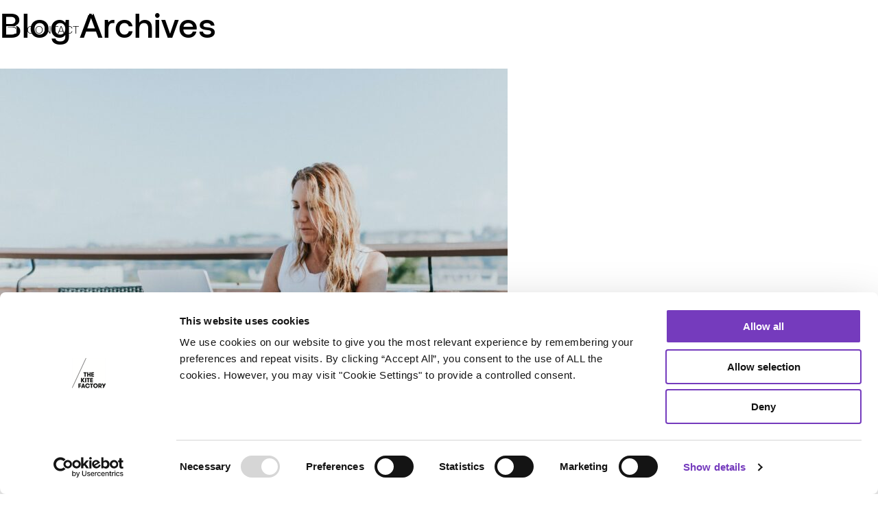

--- FILE ---
content_type: text/html; charset=UTF-8
request_url: https://thekitefactorymedia.com/tag/hybrid-working/
body_size: 11610
content:
<!DOCTYPE html>
<html lang="en-GB">
<head>
<meta charset="UTF-8"/>
<meta name="viewport" content="width=device-width, minimum-scale=1.0, maximum-scale=1.0">
<script id="Cookiebot" src="https://consent.cookiebot.com/uc.js" data-cbid="7747c18b-9dfd-4b5b-8490-abe3e6842d6a" data-blockingmode="auto" type="text/javascript"></script>
<link rel="profile" href="https://gmpg.org/xfn/11" />
<link rel="stylesheet" type="text/css" media="all" href="https://thekitefactorymedia.com/wp-content/themes/thekitefactory/style.css" />
<link rel="stylesheet" href="https://maxcdn.bootstrapcdn.com/font-awesome/4.5.0/css/font-awesome.min.css">
<link rel="apple-touch-icon" sizes="180x180" href="https://thekitefactorymedia.com/wp-content/themes/thekitefactory/assets/favicon/apple-touch-icon.png">
<link rel="icon" type="image/png" sizes="32x32" href="https://thekitefactorymedia.com/wp-content/themes/thekitefactory/assets/favicon/favicon-32x32.png">
<link rel="icon" type="image/png" sizes="16x16" href="https://thekitefactorymedia.com/wp-content/themes/thekitefactory/assets/favicon/favicon-16x16.png">
<link rel="manifest" href="https://thekitefactorymedia.com/wp-content/themes/thekitefactory/assets/favicon/site.webmanifest">
<link rel="mask-icon" href="https://thekitefactorymedia.com/wp-content/themes/thekitefactory/assets/faviconthekitefactory/safari-pinned-tab.svg" color="#a138d0">
<meta name="msapplication-TileColor" content="#ffffff">
<meta name="theme-color" content="#ffffff">
<link rel="pingback" href="https://thekitefactorymedia.com/xmlrpc.php" />
<script src="https://thekitefactorymedia.com/wp-content/themes/thekitefactory/assets/js/modernizr-3.0.js"></script>
<link rel='stylesheet' href='https://thekitefactorymedia.com/wp-content/themes/thekitefactory/assets/css/custom.css' type='text/css' media='all' />
<meta name='robots' content='index, follow, max-image-preview:large, max-snippet:-1, max-video-preview:-1' />
<style>img:is([sizes="auto" i], [sizes^="auto," i]) { contain-intrinsic-size: 3000px 1500px }</style>
<meta name="dlm-version" content="5.1.5">
<!-- This site is optimized with the Yoast SEO plugin v26.2 - https://yoast.com/wordpress/plugins/seo/ -->
<title>hybrid working Archives &#187; The Kite Factory</title>
<link rel="canonical" href="https://thekitefactorymedia.com/tag/hybrid-working/" />
<meta property="og:locale" content="en_GB" />
<meta property="og:type" content="article" />
<meta property="og:title" content="hybrid working Archives &#187; The Kite Factory" />
<meta property="og:url" content="https://thekitefactorymedia.com/tag/hybrid-working/" />
<meta property="og:site_name" content="The Kite Factory" />
<meta name="twitter:card" content="summary_large_image" />
<meta name="twitter:site" content="@thekitefactory" />
<script type="application/ld+json" class="yoast-schema-graph">{"@context":"https://schema.org","@graph":[{"@type":"CollectionPage","@id":"https://thekitefactorymedia.com/tag/hybrid-working/","url":"https://thekitefactorymedia.com/tag/hybrid-working/","name":"hybrid working Archives &#187; The Kite Factory","isPartOf":{"@id":"https://thekitefactorymedia.com/#website"},"primaryImageOfPage":{"@id":"https://thekitefactorymedia.com/tag/hybrid-working/#primaryimage"},"image":{"@id":"https://thekitefactorymedia.com/tag/hybrid-working/#primaryimage"},"thumbnailUrl":"https://thekitefactorymedia.com/wp-content/uploads/2022/03/persnickety-prints-Lw8Lba_dQw-unsplash-scaled.jpg","breadcrumb":{"@id":"https://thekitefactorymedia.com/tag/hybrid-working/#breadcrumb"},"inLanguage":"en-GB"},{"@type":"ImageObject","inLanguage":"en-GB","@id":"https://thekitefactorymedia.com/tag/hybrid-working/#primaryimage","url":"https://thekitefactorymedia.com/wp-content/uploads/2022/03/persnickety-prints-Lw8Lba_dQw-unsplash-scaled.jpg","contentUrl":"https://thekitefactorymedia.com/wp-content/uploads/2022/03/persnickety-prints-Lw8Lba_dQw-unsplash-scaled.jpg","width":2560,"height":1818},{"@type":"BreadcrumbList","@id":"https://thekitefactorymedia.com/tag/hybrid-working/#breadcrumb","itemListElement":[{"@type":"ListItem","position":1,"name":"Home","item":"https://thekitefactorymedia.com/"},{"@type":"ListItem","position":2,"name":"hybrid working"}]},{"@type":"WebSite","@id":"https://thekitefactorymedia.com/#website","url":"https://thekitefactorymedia.com/","name":"The Kite Factory","description":"We&#039;re a media independent","potentialAction":[{"@type":"SearchAction","target":{"@type":"EntryPoint","urlTemplate":"https://thekitefactorymedia.com/?s={search_term_string}"},"query-input":{"@type":"PropertyValueSpecification","valueRequired":true,"valueName":"search_term_string"}}],"inLanguage":"en-GB"}]}</script>
<!-- / Yoast SEO plugin. -->
<link rel='dns-prefetch' href='//www.googletagmanager.com' />
<link rel='dns-prefetch' href='//ajax.googleapis.com' />
<link rel="alternate" type="application/rss+xml" title="The Kite Factory &raquo; Feed" href="https://thekitefactorymedia.com/feed/" />
<link rel="alternate" type="application/rss+xml" title="The Kite Factory &raquo; Comments Feed" href="https://thekitefactorymedia.com/comments/feed/" />
<link rel="alternate" type="application/rss+xml" title="The Kite Factory &raquo; hybrid working Tag Feed" href="https://thekitefactorymedia.com/tag/hybrid-working/feed/" />
<!-- This site uses the Google Analytics by MonsterInsights plugin v9.9.1 - Using Analytics tracking - https://www.monsterinsights.com/ -->
<script src="//www.googletagmanager.com/gtag/js?id=G-W3KL3VQXFN"  data-cfasync="false" data-wpfc-render="false" type="text/javascript" async></script>
<script data-cfasync="false" data-wpfc-render="false" type="text/javascript">
var mi_version = '9.9.1';
var mi_track_user = true;
var mi_no_track_reason = '';
var MonsterInsightsDefaultLocations = {"page_location":"https:\/\/thekitefactorymedia.com\/tag\/hybrid-working\/"};
if ( typeof MonsterInsightsPrivacyGuardFilter === 'function' ) {
var MonsterInsightsLocations = (typeof MonsterInsightsExcludeQuery === 'object') ? MonsterInsightsPrivacyGuardFilter( MonsterInsightsExcludeQuery ) : MonsterInsightsPrivacyGuardFilter( MonsterInsightsDefaultLocations );
} else {
var MonsterInsightsLocations = (typeof MonsterInsightsExcludeQuery === 'object') ? MonsterInsightsExcludeQuery : MonsterInsightsDefaultLocations;
}
var disableStrs = [
'ga-disable-G-W3KL3VQXFN',
];
/* Function to detect opted out users */
function __gtagTrackerIsOptedOut() {
for (var index = 0; index < disableStrs.length; index++) {
if (document.cookie.indexOf(disableStrs[index] + '=true') > -1) {
return true;
}
}
return false;
}
/* Disable tracking if the opt-out cookie exists. */
if (__gtagTrackerIsOptedOut()) {
for (var index = 0; index < disableStrs.length; index++) {
window[disableStrs[index]] = true;
}
}
/* Opt-out function */
function __gtagTrackerOptout() {
for (var index = 0; index < disableStrs.length; index++) {
document.cookie = disableStrs[index] + '=true; expires=Thu, 31 Dec 2099 23:59:59 UTC; path=/';
window[disableStrs[index]] = true;
}
}
if ('undefined' === typeof gaOptout) {
function gaOptout() {
__gtagTrackerOptout();
}
}
window.dataLayer = window.dataLayer || [];
window.MonsterInsightsDualTracker = {
helpers: {},
trackers: {},
};
if (mi_track_user) {
function __gtagDataLayer() {
dataLayer.push(arguments);
}
function __gtagTracker(type, name, parameters) {
if (!parameters) {
parameters = {};
}
if (parameters.send_to) {
__gtagDataLayer.apply(null, arguments);
return;
}
if (type === 'event') {
parameters.send_to = monsterinsights_frontend.v4_id;
var hookName = name;
if (typeof parameters['event_category'] !== 'undefined') {
hookName = parameters['event_category'] + ':' + name;
}
if (typeof MonsterInsightsDualTracker.trackers[hookName] !== 'undefined') {
MonsterInsightsDualTracker.trackers[hookName](parameters);
} else {
__gtagDataLayer('event', name, parameters);
}
} else {
__gtagDataLayer.apply(null, arguments);
}
}
__gtagTracker('js', new Date());
__gtagTracker('set', {
'developer_id.dZGIzZG': true,
});
if ( MonsterInsightsLocations.page_location ) {
__gtagTracker('set', MonsterInsightsLocations);
}
__gtagTracker('config', 'G-W3KL3VQXFN', {"forceSSL":"true","link_attribution":"true"} );
window.gtag = __gtagTracker;										(function () {
/* https://developers.google.com/analytics/devguides/collection/analyticsjs/ */
/* ga and __gaTracker compatibility shim. */
var noopfn = function () {
return null;
};
var newtracker = function () {
return new Tracker();
};
var Tracker = function () {
return null;
};
var p = Tracker.prototype;
p.get = noopfn;
p.set = noopfn;
p.send = function () {
var args = Array.prototype.slice.call(arguments);
args.unshift('send');
__gaTracker.apply(null, args);
};
var __gaTracker = function () {
var len = arguments.length;
if (len === 0) {
return;
}
var f = arguments[len - 1];
if (typeof f !== 'object' || f === null || typeof f.hitCallback !== 'function') {
if ('send' === arguments[0]) {
var hitConverted, hitObject = false, action;
if ('event' === arguments[1]) {
if ('undefined' !== typeof arguments[3]) {
hitObject = {
'eventAction': arguments[3],
'eventCategory': arguments[2],
'eventLabel': arguments[4],
'value': arguments[5] ? arguments[5] : 1,
}
}
}
if ('pageview' === arguments[1]) {
if ('undefined' !== typeof arguments[2]) {
hitObject = {
'eventAction': 'page_view',
'page_path': arguments[2],
}
}
}
if (typeof arguments[2] === 'object') {
hitObject = arguments[2];
}
if (typeof arguments[5] === 'object') {
Object.assign(hitObject, arguments[5]);
}
if ('undefined' !== typeof arguments[1].hitType) {
hitObject = arguments[1];
if ('pageview' === hitObject.hitType) {
hitObject.eventAction = 'page_view';
}
}
if (hitObject) {
action = 'timing' === arguments[1].hitType ? 'timing_complete' : hitObject.eventAction;
hitConverted = mapArgs(hitObject);
__gtagTracker('event', action, hitConverted);
}
}
return;
}
function mapArgs(args) {
var arg, hit = {};
var gaMap = {
'eventCategory': 'event_category',
'eventAction': 'event_action',
'eventLabel': 'event_label',
'eventValue': 'event_value',
'nonInteraction': 'non_interaction',
'timingCategory': 'event_category',
'timingVar': 'name',
'timingValue': 'value',
'timingLabel': 'event_label',
'page': 'page_path',
'location': 'page_location',
'title': 'page_title',
'referrer' : 'page_referrer',
};
for (arg in args) {
if (!(!args.hasOwnProperty(arg) || !gaMap.hasOwnProperty(arg))) {
hit[gaMap[arg]] = args[arg];
} else {
hit[arg] = args[arg];
}
}
return hit;
}
try {
f.hitCallback();
} catch (ex) {
}
};
__gaTracker.create = newtracker;
__gaTracker.getByName = newtracker;
__gaTracker.getAll = function () {
return [];
};
__gaTracker.remove = noopfn;
__gaTracker.loaded = true;
window['__gaTracker'] = __gaTracker;
})();
} else {
console.log("");
(function () {
function __gtagTracker() {
return null;
}
window['__gtagTracker'] = __gtagTracker;
window['gtag'] = __gtagTracker;
})();
}
</script>
<!-- / Google Analytics by MonsterInsights -->
<link rel='stylesheet' id='wp-block-library-css' href='https://thekitefactorymedia.com/wp-includes/css/dist/block-library/style.min.css?ver=6.8.3' type='text/css' media='all' />
<style id='classic-theme-styles-inline-css' type='text/css'>
/*! This file is auto-generated */
.wp-block-button__link{color:#fff;background-color:#32373c;border-radius:9999px;box-shadow:none;text-decoration:none;padding:calc(.667em + 2px) calc(1.333em + 2px);font-size:1.125em}.wp-block-file__button{background:#32373c;color:#fff;text-decoration:none}
</style>
<style id='global-styles-inline-css' type='text/css'>
:root{--wp--preset--aspect-ratio--square: 1;--wp--preset--aspect-ratio--4-3: 4/3;--wp--preset--aspect-ratio--3-4: 3/4;--wp--preset--aspect-ratio--3-2: 3/2;--wp--preset--aspect-ratio--2-3: 2/3;--wp--preset--aspect-ratio--16-9: 16/9;--wp--preset--aspect-ratio--9-16: 9/16;--wp--preset--color--black: #000000;--wp--preset--color--cyan-bluish-gray: #abb8c3;--wp--preset--color--white: #ffffff;--wp--preset--color--pale-pink: #f78da7;--wp--preset--color--vivid-red: #cf2e2e;--wp--preset--color--luminous-vivid-orange: #ff6900;--wp--preset--color--luminous-vivid-amber: #fcb900;--wp--preset--color--light-green-cyan: #7bdcb5;--wp--preset--color--vivid-green-cyan: #00d084;--wp--preset--color--pale-cyan-blue: #8ed1fc;--wp--preset--color--vivid-cyan-blue: #0693e3;--wp--preset--color--vivid-purple: #9b51e0;--wp--preset--gradient--vivid-cyan-blue-to-vivid-purple: linear-gradient(135deg,rgba(6,147,227,1) 0%,rgb(155,81,224) 100%);--wp--preset--gradient--light-green-cyan-to-vivid-green-cyan: linear-gradient(135deg,rgb(122,220,180) 0%,rgb(0,208,130) 100%);--wp--preset--gradient--luminous-vivid-amber-to-luminous-vivid-orange: linear-gradient(135deg,rgba(252,185,0,1) 0%,rgba(255,105,0,1) 100%);--wp--preset--gradient--luminous-vivid-orange-to-vivid-red: linear-gradient(135deg,rgba(255,105,0,1) 0%,rgb(207,46,46) 100%);--wp--preset--gradient--very-light-gray-to-cyan-bluish-gray: linear-gradient(135deg,rgb(238,238,238) 0%,rgb(169,184,195) 100%);--wp--preset--gradient--cool-to-warm-spectrum: linear-gradient(135deg,rgb(74,234,220) 0%,rgb(151,120,209) 20%,rgb(207,42,186) 40%,rgb(238,44,130) 60%,rgb(251,105,98) 80%,rgb(254,248,76) 100%);--wp--preset--gradient--blush-light-purple: linear-gradient(135deg,rgb(255,206,236) 0%,rgb(152,150,240) 100%);--wp--preset--gradient--blush-bordeaux: linear-gradient(135deg,rgb(254,205,165) 0%,rgb(254,45,45) 50%,rgb(107,0,62) 100%);--wp--preset--gradient--luminous-dusk: linear-gradient(135deg,rgb(255,203,112) 0%,rgb(199,81,192) 50%,rgb(65,88,208) 100%);--wp--preset--gradient--pale-ocean: linear-gradient(135deg,rgb(255,245,203) 0%,rgb(182,227,212) 50%,rgb(51,167,181) 100%);--wp--preset--gradient--electric-grass: linear-gradient(135deg,rgb(202,248,128) 0%,rgb(113,206,126) 100%);--wp--preset--gradient--midnight: linear-gradient(135deg,rgb(2,3,129) 0%,rgb(40,116,252) 100%);--wp--preset--font-size--small: 13px;--wp--preset--font-size--medium: 20px;--wp--preset--font-size--large: 36px;--wp--preset--font-size--x-large: 42px;--wp--preset--spacing--20: 0.44rem;--wp--preset--spacing--30: 0.67rem;--wp--preset--spacing--40: 1rem;--wp--preset--spacing--50: 1.5rem;--wp--preset--spacing--60: 2.25rem;--wp--preset--spacing--70: 3.38rem;--wp--preset--spacing--80: 5.06rem;--wp--preset--shadow--natural: 6px 6px 9px rgba(0, 0, 0, 0.2);--wp--preset--shadow--deep: 12px 12px 50px rgba(0, 0, 0, 0.4);--wp--preset--shadow--sharp: 6px 6px 0px rgba(0, 0, 0, 0.2);--wp--preset--shadow--outlined: 6px 6px 0px -3px rgba(255, 255, 255, 1), 6px 6px rgba(0, 0, 0, 1);--wp--preset--shadow--crisp: 6px 6px 0px rgba(0, 0, 0, 1);}:where(.is-layout-flex){gap: 0.5em;}:where(.is-layout-grid){gap: 0.5em;}body .is-layout-flex{display: flex;}.is-layout-flex{flex-wrap: wrap;align-items: center;}.is-layout-flex > :is(*, div){margin: 0;}body .is-layout-grid{display: grid;}.is-layout-grid > :is(*, div){margin: 0;}:where(.wp-block-columns.is-layout-flex){gap: 2em;}:where(.wp-block-columns.is-layout-grid){gap: 2em;}:where(.wp-block-post-template.is-layout-flex){gap: 1.25em;}:where(.wp-block-post-template.is-layout-grid){gap: 1.25em;}.has-black-color{color: var(--wp--preset--color--black) !important;}.has-cyan-bluish-gray-color{color: var(--wp--preset--color--cyan-bluish-gray) !important;}.has-white-color{color: var(--wp--preset--color--white) !important;}.has-pale-pink-color{color: var(--wp--preset--color--pale-pink) !important;}.has-vivid-red-color{color: var(--wp--preset--color--vivid-red) !important;}.has-luminous-vivid-orange-color{color: var(--wp--preset--color--luminous-vivid-orange) !important;}.has-luminous-vivid-amber-color{color: var(--wp--preset--color--luminous-vivid-amber) !important;}.has-light-green-cyan-color{color: var(--wp--preset--color--light-green-cyan) !important;}.has-vivid-green-cyan-color{color: var(--wp--preset--color--vivid-green-cyan) !important;}.has-pale-cyan-blue-color{color: var(--wp--preset--color--pale-cyan-blue) !important;}.has-vivid-cyan-blue-color{color: var(--wp--preset--color--vivid-cyan-blue) !important;}.has-vivid-purple-color{color: var(--wp--preset--color--vivid-purple) !important;}.has-black-background-color{background-color: var(--wp--preset--color--black) !important;}.has-cyan-bluish-gray-background-color{background-color: var(--wp--preset--color--cyan-bluish-gray) !important;}.has-white-background-color{background-color: var(--wp--preset--color--white) !important;}.has-pale-pink-background-color{background-color: var(--wp--preset--color--pale-pink) !important;}.has-vivid-red-background-color{background-color: var(--wp--preset--color--vivid-red) !important;}.has-luminous-vivid-orange-background-color{background-color: var(--wp--preset--color--luminous-vivid-orange) !important;}.has-luminous-vivid-amber-background-color{background-color: var(--wp--preset--color--luminous-vivid-amber) !important;}.has-light-green-cyan-background-color{background-color: var(--wp--preset--color--light-green-cyan) !important;}.has-vivid-green-cyan-background-color{background-color: var(--wp--preset--color--vivid-green-cyan) !important;}.has-pale-cyan-blue-background-color{background-color: var(--wp--preset--color--pale-cyan-blue) !important;}.has-vivid-cyan-blue-background-color{background-color: var(--wp--preset--color--vivid-cyan-blue) !important;}.has-vivid-purple-background-color{background-color: var(--wp--preset--color--vivid-purple) !important;}.has-black-border-color{border-color: var(--wp--preset--color--black) !important;}.has-cyan-bluish-gray-border-color{border-color: var(--wp--preset--color--cyan-bluish-gray) !important;}.has-white-border-color{border-color: var(--wp--preset--color--white) !important;}.has-pale-pink-border-color{border-color: var(--wp--preset--color--pale-pink) !important;}.has-vivid-red-border-color{border-color: var(--wp--preset--color--vivid-red) !important;}.has-luminous-vivid-orange-border-color{border-color: var(--wp--preset--color--luminous-vivid-orange) !important;}.has-luminous-vivid-amber-border-color{border-color: var(--wp--preset--color--luminous-vivid-amber) !important;}.has-light-green-cyan-border-color{border-color: var(--wp--preset--color--light-green-cyan) !important;}.has-vivid-green-cyan-border-color{border-color: var(--wp--preset--color--vivid-green-cyan) !important;}.has-pale-cyan-blue-border-color{border-color: var(--wp--preset--color--pale-cyan-blue) !important;}.has-vivid-cyan-blue-border-color{border-color: var(--wp--preset--color--vivid-cyan-blue) !important;}.has-vivid-purple-border-color{border-color: var(--wp--preset--color--vivid-purple) !important;}.has-vivid-cyan-blue-to-vivid-purple-gradient-background{background: var(--wp--preset--gradient--vivid-cyan-blue-to-vivid-purple) !important;}.has-light-green-cyan-to-vivid-green-cyan-gradient-background{background: var(--wp--preset--gradient--light-green-cyan-to-vivid-green-cyan) !important;}.has-luminous-vivid-amber-to-luminous-vivid-orange-gradient-background{background: var(--wp--preset--gradient--luminous-vivid-amber-to-luminous-vivid-orange) !important;}.has-luminous-vivid-orange-to-vivid-red-gradient-background{background: var(--wp--preset--gradient--luminous-vivid-orange-to-vivid-red) !important;}.has-very-light-gray-to-cyan-bluish-gray-gradient-background{background: var(--wp--preset--gradient--very-light-gray-to-cyan-bluish-gray) !important;}.has-cool-to-warm-spectrum-gradient-background{background: var(--wp--preset--gradient--cool-to-warm-spectrum) !important;}.has-blush-light-purple-gradient-background{background: var(--wp--preset--gradient--blush-light-purple) !important;}.has-blush-bordeaux-gradient-background{background: var(--wp--preset--gradient--blush-bordeaux) !important;}.has-luminous-dusk-gradient-background{background: var(--wp--preset--gradient--luminous-dusk) !important;}.has-pale-ocean-gradient-background{background: var(--wp--preset--gradient--pale-ocean) !important;}.has-electric-grass-gradient-background{background: var(--wp--preset--gradient--electric-grass) !important;}.has-midnight-gradient-background{background: var(--wp--preset--gradient--midnight) !important;}.has-small-font-size{font-size: var(--wp--preset--font-size--small) !important;}.has-medium-font-size{font-size: var(--wp--preset--font-size--medium) !important;}.has-large-font-size{font-size: var(--wp--preset--font-size--large) !important;}.has-x-large-font-size{font-size: var(--wp--preset--font-size--x-large) !important;}
:where(.wp-block-post-template.is-layout-flex){gap: 1.25em;}:where(.wp-block-post-template.is-layout-grid){gap: 1.25em;}
:where(.wp-block-columns.is-layout-flex){gap: 2em;}:where(.wp-block-columns.is-layout-grid){gap: 2em;}
:root :where(.wp-block-pullquote){font-size: 1.5em;line-height: 1.6;}
</style>
<link rel='stylesheet' id='contact-form-7-css' href='https://thekitefactorymedia.com/wp-content/plugins/contact-form-7/includes/css/styles.css?ver=6.1.2' type='text/css' media='all' />
<link rel='stylesheet' id='custom-editor-styles-css' href='https://thekitefactorymedia.com/wp-content/plugins/custom-styles-2/editor-style.css?ver=1.1' type='text/css' media='all' />
<script type="text/javascript" src="https://thekitefactorymedia.com/wp-content/plugins/google-analytics-premium/assets/js/frontend-gtag.min.js?ver=9.9.1" id="monsterinsights-frontend-script-js" async="async" data-wp-strategy="async"></script>
<script data-cfasync="false" data-wpfc-render="false" type="text/javascript" id='monsterinsights-frontend-script-js-extra'>/* <![CDATA[ */
var monsterinsights_frontend = {"js_events_tracking":"true","download_extensions":"doc,pdf,ppt,zip,xls,docx,pptx,xlsx","inbound_paths":"[]","home_url":"https:\/\/thekitefactorymedia.com","hash_tracking":"false","v4_id":"G-W3KL3VQXFN"};/* ]]> */
</script>
<script type="text/javascript" src="https://www.googletagmanager.com/gtag/js?id&amp;ver=6.8.3" id="wk-analytics-script-js"></script>
<script type="text/javascript" id="wk-analytics-script-js-after">
/* <![CDATA[ */
function shouldTrack(){
var trackLoggedIn = false;
var loggedIn = false;
if(!loggedIn){
return true;
} else if( trackLoggedIn ) {
return true;
}
return false;
}
function hasWKGoogleAnalyticsCookie() {
return (new RegExp('wp_wk_ga_untrack_' + document.location.hostname)).test(document.cookie);
}
if (!hasWKGoogleAnalyticsCookie() && shouldTrack()) {
//Google Analytics
window.dataLayer = window.dataLayer || [];
function gtag(){dataLayer.push(arguments);}
gtag('js', new Date());
gtag('config', '', { 'anonymize_ip': true });
}
/* ]]> */
</script>
<script type="text/javascript" src="https://ajax.googleapis.com/ajax/libs/jquery/3.2.1/jquery.min.js" id="jquery-js"></script>
<link rel="https://api.w.org/" href="https://thekitefactorymedia.com/wp-json/" /><link rel="alternate" title="JSON" type="application/json" href="https://thekitefactorymedia.com/wp-json/wp/v2/tags/310" /><link rel="EditURI" type="application/rsd+xml" title="RSD" href="https://thekitefactorymedia.com/xmlrpc.php?rsd" />
<!-- HFCM by 99 Robots - Snippet # 1: CSS -->
<style>
.triple-column li.ib:not(:last-child) {
width: 33%;
}
.triple-column li.ib {
width: 33%
}
@media only screen and (max-width: 920px) {
.triple-column li.ib {
width: 100% !important;
}
}
.intro {
font-size: 23px;
}
@media screen and (max-width: 580px) {
.intro {
font-size: 18px;
}
}
.page-id-4174 .post-slider.case-slider figure {
height: 450px;
}
.page-id-4174 .slick-slide {
min-height:450px;
}
.page-id-4174 .case-studies-signposts {
padding-top: 0
}
.right form input[type=checkbox] {
display: inline-block;width: 15%; margin-right:0;vertical-align:top
}
.right form .wpcf7-list-item-label {
font-size: 10px;line-height:14px;display: inline-block;
width: 80%;
}
.home .case-studies-signposts {padding-top:0}
</style>
<!-- /end HFCM by 99 Robots -->
<style>
.post-slider.case-slider figure {
margin-bottom: 0;
}
.smaller-b {padding-top: 0px !important;
padding-bottom: 0px !important; padding:100px !important; background-color:#000}
.smaller-b .inner-container {
padding-left: 0;
padding-right: 0;
width: 100%;
max-width: 100%;
}
.smaller-b .inner {
max-width: 100% !important;
}
@media screen and (max-width: 767px) {
.smaller-b {padding:50px !important}
}
.block-margin--ext {margin-top:40px}
.container--table {display:table}
.logos--both {display:table-cell; width:100%}
.logos--both h3 {text-align:center}
.logos--both .logo-grid li {-ms-flex: 0 1 20%;flex: 0 1 20%;}
@media screen and (max-width: 767px) {
.logos--both {display:block;width:100%}
.logos--right {margin-top:30px}
}
.team-members-alt__item__image {
background-size: cover;
}
@media screen and (max-width: 1280px) {
.flex.five-columns .col {
max-width: 18%;
-ms-flex: 0 1 18%;
flex: 0 1 18%;
}
}
@media screen and (max-width: 939px) {
.flex.five-columns .col {
max-width: 48%;
-ms-flex: 0 1 48%;
flex: 0 1 48%;
}
}
</style><!-- Google Tag Manager -->
<script>(function(w,d,s,l,i){w[l]=w[l]||[];w[l].push({'gtm.start':
new Date().getTime(),event:'gtm.js'});var f=d.getElementsByTagName(s)[0],
j=d.createElement(s),dl=l!='dataLayer'?'&l='+l:'';j.async=true;j.src=
'https://www.googletagmanager.com/gtm.js?id='+i+dl;f.parentNode.insertBefore(j,f);
})(window,document,'script','dataLayer','GTM-N6B8V4D');</script>
<!-- End Google Tag Manager -->
<style>
aside.right form div.wpcf7-mail-sent-ok, form .mc4wp-success {border: none; background: none;color: #000; margin: 20px 0;padding: 0;font-size: 10px;text-align: left}
aside.right .ebd_results {background: #A138D0;padding: 25px 20px 0;}
aside.right .ebd_results a {color:#fff}
@media only screen and (max-width: 920px) {
.page-id-7 .triple-column.triple-column--wwd li.ib {display: inline-block; width: 33%; -webkit-box-sizing: border-box box-sizing: border-box; padding-right: 3%; vertical-align: top;}
}
@media only screen and (max-width: 600px) {
.page-id-7 .triple-column.triple-column--wwd li.ib {display: block; width: 100%;  padding-right: 0}
}
</style>
</head>
<body data-rsssl=1>
<div id="main" class="fade-in">
<div class="archive tag tag-hybrid-working tag-310 wp-theme-thekitefactory">
<div id="menu">
<div class="inner">
<nav class="menu-primary-navigation-container"><ul id="menu-primary-navigation" class="menu"><li id="menu-item-271" class="menu-item menu-item-type-post_type menu-item-object-page menu-item-home menu-item-271"><a href="https://thekitefactorymedia.com/">Home</a></li>
<li id="menu-item-5245" class="menu-item menu-item-type-post_type menu-item-object-page menu-item-5245"><a href="https://thekitefactorymedia.com/heart/">Heart</a></li>
<li id="menu-item-866" class="menu-item menu-item-type-post_type_archive menu-item-object-case_study menu-item-866"><a href="https://thekitefactorymedia.com/art/">Art</a></li>
<li id="menu-item-8016" class="menu-item menu-item-type-post_type menu-item-object-page menu-item-8016"><a href="https://thekitefactorymedia.com/science/">Science</a></li>
<li id="menu-item-817" class="menu-item menu-item-type-post_type menu-item-object-page current_page_parent menu-item-817"><a href="https://thekitefactorymedia.com/thoughts/">Thoughts</a></li>
<li id="menu-item-8723" class="menu-item menu-item-type-custom menu-item-object-custom menu-item-8723"><a target="_blank" href="https://thekitefactory-1690189401.teamtailor.com/">Careers</a></li>
<li id="menu-item-17" class="menu-item menu-item-type-post_type menu-item-object-page menu-item-17"><a href="https://thekitefactorymedia.com/contact/">Contact</a></li>
</ul></nav>  
<div class="contact-details">
<span class="tel"><strong>T</strong> 0207 307 6100</span>
</div>
</div>
</div>
<div id="fixed-head" class="cf">
<div id="menu-toggle">
<div class="inner">
<div class="line line-1"></div>
<div class="line line-2"></div>
<div class="line line-3"></div>
<div class="line line-4"></div>
</div>
</div>
<a class="contact-link" href="https://thekitefactorymedia.com/contact" title="Contact" target="_self">
<svg width="15" height="11" xmlns="http://www.w3.org/2000/svg"><g stroke="#FFF" fill="none" fill-rule="evenodd"><path d="M.5.5h14v10H.5z"/><path d="M1 1l6.5 5L14 1"/></g></svg>
<span class="contact-link-inner">Contact</span>
</a>
</div>
<header id="site-header" class="cf">
<a class="logo" href="https://thekitefactorymedia.com/" title="The Kite Factory" rel="home">
<img src="https://thekitefactorymedia.com/wp-content/themes/thekitefactory/assets/images/dist/Kite-Factory_Logo_White.svg" alt="" />
</a>    
</header>
<!-- Site Header End -->
<h1>
Blog Archives			</h1>
<div id="post-6058" class="grid-item post-6058 post type-post status-publish format-standard has-post-thumbnail hentry category-thoughts tag-advertising tag-hybrid-working tag-media-agency tag-office tag-security tag-technology tag-the-kite-factory">
<div class="thumbnail">
<a href="https://thekitefactorymedia.com/using-technology-to-support-change/" title="Permalink to Harnessing technology to create a positive hybrid working culture" rel="bookmark">
<img src="https://thekitefactorymedia.com/wp-content/uploads/2022/03/persnickety-prints-Lw8Lba_dQw-unsplash-740x500.jpg" alt="">
</a>
</div>
<header>
<span class="date purple">16/03/2022</span>
<h2><a href="https://thekitefactorymedia.com/using-technology-to-support-change/" title="Permalink to Harnessing technology to create a positive hybrid working culture" rel="bookmark">Harnessing technology to create a positive hybrid working culture</a></h2>
</header>
<p>Our resident IT guru James Mooney shares how technology has supported the new hybrid life at TKF.</p>
</div>
<aside>
<ul>
<li><form role="search" method="get" id="searchform" class="searchform" action="https://thekitefactorymedia.com/">
<div>
<label class="screen-reader-text" for="s">Search for:</label>
<input type="text" value="" name="s" id="s" />
<input type="submit" id="searchsubmit" value="Search" />
</div>
</form></li>
<li>
<h3>Recent Posts</h3>
<ul>
<li>
<a href="https://thekitefactorymedia.com/uk-holidaymakers-defy-cost-of-living-squeeze-and-trust-tv-over-tiktok-for-travel-inspiration/">UK holidaymakers defy cost-of-living squeeze and trust TV over TikTok for travel inspiration</a>
</li>
<li>
<a href="https://thekitefactorymedia.com/stop-jumping-to-fixes-start-asking-the-right-kind-of-question/">Stop Jumping to Fixes: Start Asking the Right Kind of Question </a>
</li>
<li>
<a href="https://thekitefactorymedia.com/lets-get-phygital-marketing-trends-that-will-help-d2c-thrive-not-die/">Let’s get phygital: Marketing trends that will help D2C thrive – not die</a>
</li>
<li>
<a href="https://thekitefactorymedia.com/travel-trust-tv-seizing-the-opportunity-in-an-evolving-market/">Travel, Trust &amp; TV: Seizing the opportunity in an evolving market</a>
</li>
<li>
<a href="https://thekitefactorymedia.com/one-light-many-stories-diwali-at-the-kite-factory/">One Light, Many Stories: Diwali at The Kite Factory</a>
</li>
</ul>
</li><li><h3>Recent Comments</h3><ul id="recentcomments"></ul></li><li><h3>Archives</h3>
<ul>
<li><a href='https://thekitefactorymedia.com/2025/10/'>October 2025</a></li>
<li><a href='https://thekitefactorymedia.com/2025/09/'>September 2025</a></li>
<li><a href='https://thekitefactorymedia.com/2025/08/'>August 2025</a></li>
<li><a href='https://thekitefactorymedia.com/2025/07/'>July 2025</a></li>
<li><a href='https://thekitefactorymedia.com/2025/06/'>June 2025</a></li>
<li><a href='https://thekitefactorymedia.com/2025/05/'>May 2025</a></li>
<li><a href='https://thekitefactorymedia.com/2025/04/'>April 2025</a></li>
<li><a href='https://thekitefactorymedia.com/2025/03/'>March 2025</a></li>
<li><a href='https://thekitefactorymedia.com/2025/02/'>February 2025</a></li>
<li><a href='https://thekitefactorymedia.com/2025/01/'>January 2025</a></li>
<li><a href='https://thekitefactorymedia.com/2024/12/'>December 2024</a></li>
<li><a href='https://thekitefactorymedia.com/2024/11/'>November 2024</a></li>
<li><a href='https://thekitefactorymedia.com/2024/10/'>October 2024</a></li>
<li><a href='https://thekitefactorymedia.com/2024/09/'>September 2024</a></li>
<li><a href='https://thekitefactorymedia.com/2024/08/'>August 2024</a></li>
<li><a href='https://thekitefactorymedia.com/2024/07/'>July 2024</a></li>
<li><a href='https://thekitefactorymedia.com/2024/06/'>June 2024</a></li>
<li><a href='https://thekitefactorymedia.com/2024/05/'>May 2024</a></li>
<li><a href='https://thekitefactorymedia.com/2024/04/'>April 2024</a></li>
<li><a href='https://thekitefactorymedia.com/2024/03/'>March 2024</a></li>
<li><a href='https://thekitefactorymedia.com/2024/02/'>February 2024</a></li>
<li><a href='https://thekitefactorymedia.com/2024/01/'>January 2024</a></li>
<li><a href='https://thekitefactorymedia.com/2023/12/'>December 2023</a></li>
<li><a href='https://thekitefactorymedia.com/2023/11/'>November 2023</a></li>
<li><a href='https://thekitefactorymedia.com/2023/10/'>October 2023</a></li>
<li><a href='https://thekitefactorymedia.com/2023/09/'>September 2023</a></li>
<li><a href='https://thekitefactorymedia.com/2023/08/'>August 2023</a></li>
<li><a href='https://thekitefactorymedia.com/2023/07/'>July 2023</a></li>
<li><a href='https://thekitefactorymedia.com/2023/06/'>June 2023</a></li>
<li><a href='https://thekitefactorymedia.com/2023/05/'>May 2023</a></li>
<li><a href='https://thekitefactorymedia.com/2023/04/'>April 2023</a></li>
<li><a href='https://thekitefactorymedia.com/2023/03/'>March 2023</a></li>
<li><a href='https://thekitefactorymedia.com/2023/02/'>February 2023</a></li>
<li><a href='https://thekitefactorymedia.com/2023/01/'>January 2023</a></li>
<li><a href='https://thekitefactorymedia.com/2022/12/'>December 2022</a></li>
<li><a href='https://thekitefactorymedia.com/2022/11/'>November 2022</a></li>
<li><a href='https://thekitefactorymedia.com/2022/10/'>October 2022</a></li>
<li><a href='https://thekitefactorymedia.com/2022/09/'>September 2022</a></li>
<li><a href='https://thekitefactorymedia.com/2022/08/'>August 2022</a></li>
<li><a href='https://thekitefactorymedia.com/2022/07/'>July 2022</a></li>
<li><a href='https://thekitefactorymedia.com/2022/06/'>June 2022</a></li>
<li><a href='https://thekitefactorymedia.com/2022/05/'>May 2022</a></li>
<li><a href='https://thekitefactorymedia.com/2022/04/'>April 2022</a></li>
<li><a href='https://thekitefactorymedia.com/2022/03/'>March 2022</a></li>
<li><a href='https://thekitefactorymedia.com/2022/02/'>February 2022</a></li>
<li><a href='https://thekitefactorymedia.com/2022/01/'>January 2022</a></li>
<li><a href='https://thekitefactorymedia.com/2021/12/'>December 2021</a></li>
<li><a href='https://thekitefactorymedia.com/2021/11/'>November 2021</a></li>
<li><a href='https://thekitefactorymedia.com/2021/10/'>October 2021</a></li>
<li><a href='https://thekitefactorymedia.com/2021/09/'>September 2021</a></li>
<li><a href='https://thekitefactorymedia.com/2021/08/'>August 2021</a></li>
<li><a href='https://thekitefactorymedia.com/2021/07/'>July 2021</a></li>
<li><a href='https://thekitefactorymedia.com/2021/06/'>June 2021</a></li>
<li><a href='https://thekitefactorymedia.com/2021/05/'>May 2021</a></li>
<li><a href='https://thekitefactorymedia.com/2021/04/'>April 2021</a></li>
<li><a href='https://thekitefactorymedia.com/2021/03/'>March 2021</a></li>
<li><a href='https://thekitefactorymedia.com/2021/02/'>February 2021</a></li>
<li><a href='https://thekitefactorymedia.com/2021/01/'>January 2021</a></li>
<li><a href='https://thekitefactorymedia.com/2020/12/'>December 2020</a></li>
<li><a href='https://thekitefactorymedia.com/2020/11/'>November 2020</a></li>
<li><a href='https://thekitefactorymedia.com/2020/10/'>October 2020</a></li>
<li><a href='https://thekitefactorymedia.com/2020/09/'>September 2020</a></li>
<li><a href='https://thekitefactorymedia.com/2020/08/'>August 2020</a></li>
<li><a href='https://thekitefactorymedia.com/2020/07/'>July 2020</a></li>
<li><a href='https://thekitefactorymedia.com/2020/06/'>June 2020</a></li>
<li><a href='https://thekitefactorymedia.com/2020/05/'>May 2020</a></li>
<li><a href='https://thekitefactorymedia.com/2020/04/'>April 2020</a></li>
<li><a href='https://thekitefactorymedia.com/2020/03/'>March 2020</a></li>
<li><a href='https://thekitefactorymedia.com/2020/02/'>February 2020</a></li>
<li><a href='https://thekitefactorymedia.com/2020/01/'>January 2020</a></li>
<li><a href='https://thekitefactorymedia.com/2019/11/'>November 2019</a></li>
<li><a href='https://thekitefactorymedia.com/2019/10/'>October 2019</a></li>
<li><a href='https://thekitefactorymedia.com/2019/09/'>September 2019</a></li>
<li><a href='https://thekitefactorymedia.com/2019/08/'>August 2019</a></li>
<li><a href='https://thekitefactorymedia.com/2019/07/'>July 2019</a></li>
<li><a href='https://thekitefactorymedia.com/2019/06/'>June 2019</a></li>
<li><a href='https://thekitefactorymedia.com/2019/05/'>May 2019</a></li>
<li><a href='https://thekitefactorymedia.com/2019/04/'>April 2019</a></li>
<li><a href='https://thekitefactorymedia.com/2019/03/'>March 2019</a></li>
<li><a href='https://thekitefactorymedia.com/2019/02/'>February 2019</a></li>
<li><a href='https://thekitefactorymedia.com/2019/01/'>January 2019</a></li>
<li><a href='https://thekitefactorymedia.com/2018/11/'>November 2018</a></li>
<li><a href='https://thekitefactorymedia.com/2018/09/'>September 2018</a></li>
<li><a href='https://thekitefactorymedia.com/2018/08/'>August 2018</a></li>
<li><a href='https://thekitefactorymedia.com/2018/06/'>June 2018</a></li>
<li><a href='https://thekitefactorymedia.com/2018/05/'>May 2018</a></li>
<li><a href='https://thekitefactorymedia.com/2018/04/'>April 2018</a></li>
</ul>
</li><li><h3>Categories</h3>
<ul>
<li class="cat-item cat-item-5"><a href="https://thekitefactorymedia.com/category/events/">Events</a>
</li>
<li class="cat-item cat-item-572"><a href="https://thekitefactorymedia.com/category/hidden/">Hidden</a>
</li>
<li class="cat-item cat-item-1"><a href="https://thekitefactorymedia.com/category/news/">News</a>
</li>
<li class="cat-item cat-item-315"><a href="https://thekitefactorymedia.com/category/podcast/">Podcast</a>
</li>
<li class="cat-item cat-item-150"><a href="https://thekitefactorymedia.com/category/reports/">Reports</a>
</li>
<li class="cat-item cat-item-4"><a href="https://thekitefactorymedia.com/category/thoughts/">Thoughts</a>
</li>
</ul>
</li><li><h3>Meta</h3>
<ul>
<li><a rel="nofollow" href="https://thekitefactorymedia.com/kf-login/">Log in</a></li>
<li><a href="https://thekitefactorymedia.com/feed/">Entries feed</a></li>
<li><a href="https://thekitefactorymedia.com/comments/feed/">Comments feed</a></li>
<li><a href="https://en-gb.wordpress.org/">WordPress.org</a></li>
</ul>
</li>		</ul>
</aside>
<footer id="site-footer"  data-midnight="white">
<div class="container">
<div class="footer-cols cf">
<div class="col left">
<h4>Sign up to our newsletter</h4>
<p>Keep up with our latest ideas and news</p>
<a class="button" href="https://thekitefactorymedia.com/newsletter/" title="Sign up">Sign up</a>
<span class="copyright" style="margin-top:30px">&copy; 2025 The Kite Factory. All Rights Reserved.</span>
</div>
<div class="col left">
<h4>Useful Links</h4>
<div class="menu-footer-navigation-container"><ul id="menu-footer-navigation" class="menu"><li id="menu-item-1810" class="menu-item menu-item-type-post_type menu-item-object-page menu-item-1810"><a href="https://thekitefactorymedia.com/modern-slavery-statement/">Modern slavery statement</a></li>
<li id="menu-item-36" class="menu-item menu-item-type-post_type menu-item-object-page menu-item-36"><a href="https://thekitefactorymedia.com/terms-conditions/">Terms &#038; Conditions</a></li>
<li id="menu-item-35" class="menu-item menu-item-type-post_type menu-item-object-page menu-item-35"><a href="https://thekitefactorymedia.com/privacy-policy/">Privacy Policy</a></li>
<li id="menu-item-10675" class="menu-item menu-item-type-post_type menu-item-object-page menu-item-10675"><a href="https://thekitefactorymedia.com/brand-safety-process/">Brand Safety Process</a></li>
<li id="menu-item-10603" class="menu-item menu-item-type-post_type menu-item-object-page menu-item-10603"><a href="https://thekitefactorymedia.com/corporate-social-responsibility-policy/">Corporate Social Responsibility Policy</a></li>
</ul></div>
<ul class="social-links cf">
<li>
<a href="https://twitter.com/thekitefactory" title="" target="_blank">
<i class="fa fa-twitter"></i>
</a>
</li>
<li>
<a href="https://www.instagram.com/thekitefactory/" title="" target="_blank">
<i class="fa fa-instagram"></i>
</a>
</li>
</ul>
</div>
<div class="col left">
<h4>Contact Us</h4>
<span class="address">
55 New Oxford Street<br />
London<br />
WC1A 1BS							</span>
<span><strong>T</strong> <a href="tel:0207 307 6100" title="Telephone">0207 307 6100</a></span>
<span><strong>E</strong> <a class="underline" href="mailto:hello@thekitefactorymedia.com" target="_blank" title="Email">hello@thekitefactorymedia.com</a></span>
</div>
</div>
<div class="footer-logos">
<ul style="list-style:none; text-align:right">
<li style="display:inline-block; vertical-align:middle; margin-left:20px">
<img src="https://thekitefactorymedia.com/wp-content/uploads/2022/03/IPA-1-e1646396249280.png" style="height: 75px; width:auto" class="logo-s" alt="">
</li>
<li style="display:inline-block; vertical-align:middle; margin-left:20px">
<img src="https://thekitefactorymedia.com/wp-content/uploads/2025/09/Logos-46.png" style="height: 75px; width:auto" class="logo-s" alt="">
</li>
<li style="display:inline-block; vertical-align:middle; margin-left:20px">
<img src="https://thekitefactorymedia.com/wp-content/uploads/2025/04/Logos-1.png" style="height: 75px; width:auto" class="logo-s" alt="">
</li>
<li style="display:inline-block; vertical-align:middle; margin-left:20px">
<img src="https://thekitefactorymedia.com/wp-content/uploads/2024/05/Untitled-design-21-e1715599510961.png" style="height: 75px; width:auto" class="logo-s" alt="">
</li>
<li style="display:inline-block; vertical-align:middle; margin-left:20px">
<img src="https://thekitefactorymedia.com/wp-content/uploads/2022/03/Google-1-e1646396398559.png" style="height: 75px; width:auto" class="logo-s" alt="">
</li>
<li style="display:inline-block; vertical-align:middle; margin-left:20px">
<img src="https://thekitefactorymedia.com/wp-content/uploads/2022/03/CPD-plat-e1646396855638.png" style="height: 75px; width:auto" class="logo-s" alt="">
</li>
<li style="display:inline-block; vertical-align:middle; margin-left:20px">
<img src="https://thekitefactorymedia.com/wp-content/uploads/2022/03/Untitled-design-31-e1646396894929.png" style="height: 75px; width:auto" class="logo-s" alt="">
</li>
<li style="display:inline-block; vertical-align:middle; margin-left:20px">
<img src="https://thekitefactorymedia.com/wp-content/uploads/2022/11/Silver-Marketing-logo-3.png" style="height: 75px; width:auto" class="logo-s" alt="">
</li>
<li style="display:inline-block; vertical-align:middle; margin-left:20px">
<img src="https://thekitefactorymedia.com/wp-content/uploads/2023/03/Living-wage-logo.png" style="height: 75px; width:auto" class="logo-s" alt="">
</li>
<li style="display:inline-block; vertical-align:middle; margin-left:20px">
<img src="https://thekitefactorymedia.com/wp-content/uploads/2025/01/Untitled-design-2025-01-30T114041.301.png" style="height: 75px; width:auto" class="logo-s" alt="">
</li>
</ul>
</div>
</div>
</footer>
</div>
<!-- body_class -->
</div>
<!-- #main -->
<script src="https://maps.googleapis.com/maps/api/js?key=AIzaSyDk8lAg5sy0m9kjy604FnRikRSBX7MMToU"></script>
<style>
@media only screen and (max-width: 1024px) {
.footer-logos ul li {width:10%}
.footer-logos ul li img {height:auto !important; width:100% !important}
}
@media only screen and (max-width: 479px) {
.footer-logos ul li {width:8%}
}
</style>
<script type="speculationrules">
{"prefetch":[{"source":"document","where":{"and":[{"href_matches":"\/*"},{"not":{"href_matches":["\/wp-*.php","\/wp-admin\/*","\/wp-content\/uploads\/*","\/wp-content\/*","\/wp-content\/plugins\/*","\/wp-content\/themes\/thekitefactory\/*","\/*\\?(.+)"]}},{"not":{"selector_matches":"a[rel~=\"nofollow\"]"}},{"not":{"selector_matches":".no-prefetch, .no-prefetch a"}}]},"eagerness":"conservative"}]}
</script>
<script type="text/javascript">
/* MonsterInsights Scroll Tracking */
if ( typeof(jQuery) !== 'undefined' ) {
jQuery( document ).ready(function(){
function monsterinsights_scroll_tracking_load() {
if ( ( typeof(__gaTracker) !== 'undefined' && __gaTracker && __gaTracker.hasOwnProperty( "loaded" ) && __gaTracker.loaded == true ) || ( typeof(__gtagTracker) !== 'undefined' && __gtagTracker ) ) {
(function(factory) {
factory(jQuery);
}(function($) {
/* Scroll Depth */
"use strict";
var defaults = {
percentage: true
};
var $window = $(window),
cache = [],
scrollEventBound = false,
lastPixelDepth = 0;
/*
* Plugin
*/
$.scrollDepth = function(options) {
var startTime = +new Date();
options = $.extend({}, defaults, options);
/*
* Functions
*/
function sendEvent(action, label, scrollDistance, timing) {
if ( 'undefined' === typeof MonsterInsightsObject || 'undefined' === typeof MonsterInsightsObject.sendEvent ) {
return;
}
var paramName = action.toLowerCase();
var fieldsArray = {
send_to: 'G-W3KL3VQXFN',
non_interaction: true
};
fieldsArray[paramName] = label;
if (arguments.length > 3) {
fieldsArray.scroll_timing = timing
MonsterInsightsObject.sendEvent('event', 'scroll_depth', fieldsArray);
} else {
MonsterInsightsObject.sendEvent('event', 'scroll_depth', fieldsArray);
}
}
function calculateMarks(docHeight) {
return {
'25%' : parseInt(docHeight * 0.25, 10),
'50%' : parseInt(docHeight * 0.50, 10),
'75%' : parseInt(docHeight * 0.75, 10),
/* Cushion to trigger 100% event in iOS */
'100%': docHeight - 5
};
}
function checkMarks(marks, scrollDistance, timing) {
/* Check each active mark */
$.each(marks, function(key, val) {
if ( $.inArray(key, cache) === -1 && scrollDistance >= val ) {
sendEvent('Percentage', key, scrollDistance, timing);
cache.push(key);
}
});
}
function rounded(scrollDistance) {
/* Returns String */
return (Math.floor(scrollDistance/250) * 250).toString();
}
function init() {
bindScrollDepth();
}
/*
* Public Methods
*/
/* Reset Scroll Depth with the originally initialized options */
$.scrollDepth.reset = function() {
cache = [];
lastPixelDepth = 0;
$window.off('scroll.scrollDepth');
bindScrollDepth();
};
/* Add DOM elements to be tracked */
$.scrollDepth.addElements = function(elems) {
if (typeof elems == "undefined" || !$.isArray(elems)) {
return;
}
$.merge(options.elements, elems);
/* If scroll event has been unbound from window, rebind */
if (!scrollEventBound) {
bindScrollDepth();
}
};
/* Remove DOM elements currently tracked */
$.scrollDepth.removeElements = function(elems) {
if (typeof elems == "undefined" || !$.isArray(elems)) {
return;
}
$.each(elems, function(index, elem) {
var inElementsArray = $.inArray(elem, options.elements);
var inCacheArray = $.inArray(elem, cache);
if (inElementsArray != -1) {
options.elements.splice(inElementsArray, 1);
}
if (inCacheArray != -1) {
cache.splice(inCacheArray, 1);
}
});
};
/*
* Throttle function borrowed from:
* Underscore.js 1.5.2
* http://underscorejs.org
* (c) 2009-2013 Jeremy Ashkenas, DocumentCloud and Investigative Reporters & Editors
* Underscore may be freely distributed under the MIT license.
*/
function throttle(func, wait) {
var context, args, result;
var timeout = null;
var previous = 0;
var later = function() {
previous = new Date;
timeout = null;
result = func.apply(context, args);
};
return function() {
var now = new Date;
if (!previous) previous = now;
var remaining = wait - (now - previous);
context = this;
args = arguments;
if (remaining <= 0) {
clearTimeout(timeout);
timeout = null;
previous = now;
result = func.apply(context, args);
} else if (!timeout) {
timeout = setTimeout(later, remaining);
}
return result;
};
}
/*
* Scroll Event
*/
function bindScrollDepth() {
scrollEventBound = true;
$window.on('scroll.scrollDepth', throttle(function() {
/*
* We calculate document and window height on each scroll event to
* account for dynamic DOM changes.
*/
var docHeight = $(document).height(),
winHeight = window.innerHeight ? window.innerHeight : $window.height(),
scrollDistance = $window.scrollTop() + winHeight,
/* Recalculate percentage marks */
marks = calculateMarks(docHeight),
/* Timing */
timing = +new Date - startTime;
checkMarks(marks, scrollDistance, timing);
}, 500));
}
init();
};
/* UMD export */
return $.scrollDepth;
}));
jQuery.scrollDepth();
} else {
setTimeout(monsterinsights_scroll_tracking_load, 200);
}
}
monsterinsights_scroll_tracking_load();
});
}
/* End MonsterInsights Scroll Tracking */
</script><script type="text/javascript" src="https://thekitefactorymedia.com/wp-includes/js/dist/hooks.min.js?ver=4d63a3d491d11ffd8ac6" id="wp-hooks-js"></script>
<script type="text/javascript" src="https://thekitefactorymedia.com/wp-includes/js/dist/i18n.min.js?ver=5e580eb46a90c2b997e6" id="wp-i18n-js"></script>
<script type="text/javascript" id="wp-i18n-js-after">
/* <![CDATA[ */
wp.i18n.setLocaleData( { 'text direction\u0004ltr': [ 'ltr' ] } );
/* ]]> */
</script>
<script type="text/javascript" src="https://thekitefactorymedia.com/wp-content/plugins/contact-form-7/includes/swv/js/index.js?ver=6.1.2" id="swv-js"></script>
<script type="text/javascript" id="contact-form-7-js-before">
/* <![CDATA[ */
var wpcf7 = {
"api": {
"root": "https:\/\/thekitefactorymedia.com\/wp-json\/",
"namespace": "contact-form-7\/v1"
}
};
/* ]]> */
</script>
<script type="text/javascript" src="https://thekitefactorymedia.com/wp-content/plugins/contact-form-7/includes/js/index.js?ver=6.1.2" id="contact-form-7-js"></script>
<script type="text/javascript" id="dlm-xhr-js-extra">
/* <![CDATA[ */
var dlmXHRtranslations = {"error":"An error occurred while trying to download the file. Please try again.","not_found":"Download does not exist.","no_file_path":"No file path defined.","no_file_paths":"No file paths defined.","filetype":"Download is not allowed for this file type.","file_access_denied":"Access denied to this file.","access_denied":"Access denied. You do not have permission to download this file.","security_error":"Something is wrong with the file path.","file_not_found":"File not found."};
/* ]]> */
</script>
<script type="text/javascript" id="dlm-xhr-js-before">
/* <![CDATA[ */
const dlmXHR = {"xhr_links":{"class":["download-link","download-button"]},"prevent_duplicates":true,"ajaxUrl":"https:\/\/thekitefactorymedia.com\/wp-admin\/admin-ajax.php"}; dlmXHRinstance = {}; const dlmXHRGlobalLinks = "https://thekitefactorymedia.com/download/"; const dlmNonXHRGlobalLinks = []; dlmXHRgif = "https://thekitefactorymedia.com/wp-includes/images/spinner.gif"; const dlmXHRProgress = "1"
/* ]]> */
</script>
<script type="text/javascript" src="https://thekitefactorymedia.com/wp-content/plugins/download-monitor/assets/js/dlm-xhr.min.js?ver=5.1.5" id="dlm-xhr-js"></script>
<script type="text/javascript" id="dlm-xhr-js-after">
/* <![CDATA[ */
document.addEventListener("dlm-xhr-modal-data", function(event) { if ("undefined" !== typeof event.detail.headers["x-dlm-tc-required"]) { event.detail.data["action"] = "dlm_terms_conditions_modal"; event.detail.data["dlm_modal_response"] = "true"; }});
document.addEventListener("dlm-xhr-modal-data", function(event) {if ("undefined" !== typeof event.detail.headers["x-dlm-members-locked"]) {event.detail.data["action"] = "dlm_members_conditions_modal";event.detail.data["dlm_modal_response"] = "true";event.detail.data["dlm_members_form_redirect"] = "https://thekitefactorymedia.com/tag/hybrid-working/";}});
/* ]]> */
</script>
<script type="text/javascript" src="https://thekitefactorymedia.com/wp-content/themes/thekitefactory/assets/js/plugins.js" id="plugins-js-js"></script>
<script type="text/javascript" src="https://thekitefactorymedia.com/wp-content/themes/thekitefactory/assets/js/main.js" id="main-js-js"></script>
</body>
</html><!-- WP Fastest Cache file was created in 0.928 seconds, on 1st November 2025 @ 5:15 am --><!-- need to refresh to see cached version -->

--- FILE ---
content_type: text/css
request_url: https://thekitefactorymedia.com/wp-content/themes/thekitefactory/style.css
body_size: -11
content:
/*
Theme Name: The Kite Factory
Theme URI: 
Author: 
Author URI: 
Version: 1
*/

@import 'assets/css/main.min.css'

--- FILE ---
content_type: text/css
request_url: https://thekitefactorymedia.com/wp-content/themes/thekitefactory/assets/css/main.min.css
body_size: 16284
content:
/*! normalize.css v5.0.0 | MIT License | github.com/necolas/normalize.css */html{font-family:sans-serif;line-height:1.15;-ms-text-size-adjust:100%;-webkit-text-size-adjust:100%}body{margin:0}article,aside,footer,header,nav,section{display:block}h1{font-size:2em;margin:0.67em 0}figcaption,figure,main{display:block}figure{margin:1em 40px}hr{-webkit-box-sizing:content-box;box-sizing:content-box;height:0;overflow:visible}pre{font-family:monospace, monospace;font-size:1em}a{background-color:transparent;-webkit-text-decoration-skip:objects}a:active,a:hover{outline-width:0}abbr[title]{border-bottom:none;text-decoration:underline;-webkit-text-decoration:underline dotted;text-decoration:underline dotted}b,strong{font-weight:inherit}b,strong{font-weight:bolder}code,kbd,samp{font-family:monospace, monospace;font-size:1em}dfn{font-style:italic}mark{background-color:#ff0;color:#000}small{font-size:80%}sub,sup{font-size:75%;line-height:0;position:relative;vertical-align:baseline}sub{bottom:-0.25em}sup{top:-0.5em}audio,video{display:inline-block}audio:not([controls]){display:none;height:0}img{border-style:none}svg:not(:root){overflow:hidden}button,input,optgroup,select,textarea{font-family:sans-serif;font-size:100%;line-height:1.15;margin:0}button,input{overflow:visible}button,select{text-transform:none}button,html [type="button"],[type="reset"],[type="submit"]{-webkit-appearance:button}button::-moz-focus-inner,[type="button"]::-moz-focus-inner,[type="reset"]::-moz-focus-inner,[type="submit"]::-moz-focus-inner{border-style:none;padding:0}button:-moz-focusring,[type="button"]:-moz-focusring,[type="reset"]:-moz-focusring,[type="submit"]:-moz-focusring{outline:1px dotted ButtonText}fieldset{border:1px solid #c0c0c0;margin:0 2px;padding:0.35em 0.625em 0.75em}legend{-webkit-box-sizing:border-box;box-sizing:border-box;color:inherit;display:table;max-width:100%;padding:0;white-space:normal}progress{display:inline-block;vertical-align:baseline}textarea{overflow:auto}[type="checkbox"],[type="radio"]{-webkit-box-sizing:border-box;box-sizing:border-box;padding:0}[type="number"]::-webkit-inner-spin-button,[type="number"]::-webkit-outer-spin-button{height:auto}[type="search"]{-webkit-appearance:textfield;outline-offset:-2px}[type="search"]::-webkit-search-cancel-button,[type="search"]::-webkit-search-decoration{-webkit-appearance:none}::-webkit-file-upload-button{-webkit-appearance:button;font:inherit}details,menu{display:block}summary{display:list-item}canvas{display:inline-block}template{display:none}[hidden]{display:none}.slick-slider{position:relative;display:block;-webkit-box-sizing:border-box;box-sizing:border-box;-webkit-user-select:none;-moz-user-select:none;-ms-user-select:none;user-select:none;-webkit-touch-callout:none;-khtml-user-select:none;-ms-touch-action:pan-y;touch-action:pan-y;-webkit-tap-highlight-color:transparent}.slick-list{position:relative;display:block;overflow:hidden;margin:0;padding:0}.slick-list:focus{outline:none}.slick-list.dragging{cursor:pointer;cursor:hand}.slick-slider .slick-track,.slick-slider .slick-list{-webkit-transform:translate3d(0, 0, 0);transform:translate3d(0, 0, 0)}.slick-track{position:relative;top:0;left:0;display:block}.slick-track:before,.slick-track:after{display:table;content:''}.slick-track:after{clear:both}.slick-loading .slick-track{visibility:hidden}.slick-slide{display:none;float:left;height:100%;min-height:1px}[dir='rtl'] .slick-slide{float:right}.slick-slide img{display:block}.slick-slide.slick-loading img{display:none}.slick-slide.dragging img{pointer-events:none}.slick-initialized .slick-slide{display:block}.slick-loading .slick-slide{visibility:hidden}.slick-vertical .slick-slide{display:block;height:auto;border:1px solid transparent}.slick-arrow.slick-hidden{display:none}[data-aos][data-aos][data-aos-duration="50"],body[data-aos-duration="50"] [data-aos]{-webkit-transition-duration:50ms;transition-duration:50ms}[data-aos][data-aos][data-aos-delay="50"],body[data-aos-delay="50"] [data-aos]{-webkit-transition-delay:0s;transition-delay:0s}[data-aos][data-aos][data-aos-delay="50"].aos-animate,body[data-aos-delay="50"] [data-aos].aos-animate{-webkit-transition-delay:50ms;transition-delay:50ms}[data-aos][data-aos][data-aos-duration="100"],body[data-aos-duration="100"] [data-aos]{-webkit-transition-duration:.1s;transition-duration:.1s}[data-aos][data-aos][data-aos-delay="100"],body[data-aos-delay="100"] [data-aos]{-webkit-transition-delay:0s;transition-delay:0s}[data-aos][data-aos][data-aos-delay="100"].aos-animate,body[data-aos-delay="100"] [data-aos].aos-animate{-webkit-transition-delay:.1s;transition-delay:.1s}[data-aos][data-aos][data-aos-duration="150"],body[data-aos-duration="150"] [data-aos]{-webkit-transition-duration:.15s;transition-duration:.15s}[data-aos][data-aos][data-aos-delay="150"],body[data-aos-delay="150"] [data-aos]{-webkit-transition-delay:0s;transition-delay:0s}[data-aos][data-aos][data-aos-delay="150"].aos-animate,body[data-aos-delay="150"] [data-aos].aos-animate{-webkit-transition-delay:.15s;transition-delay:.15s}[data-aos][data-aos][data-aos-duration="200"],body[data-aos-duration="200"] [data-aos]{-webkit-transition-duration:.2s;transition-duration:.2s}[data-aos][data-aos][data-aos-delay="200"],body[data-aos-delay="200"] [data-aos]{-webkit-transition-delay:0s;transition-delay:0s}[data-aos][data-aos][data-aos-delay="200"].aos-animate,body[data-aos-delay="200"] [data-aos].aos-animate{-webkit-transition-delay:.2s;transition-delay:.2s}[data-aos][data-aos][data-aos-duration="250"],body[data-aos-duration="250"] [data-aos]{-webkit-transition-duration:.25s;transition-duration:.25s}[data-aos][data-aos][data-aos-delay="250"],body[data-aos-delay="250"] [data-aos]{-webkit-transition-delay:0s;transition-delay:0s}[data-aos][data-aos][data-aos-delay="250"].aos-animate,body[data-aos-delay="250"] [data-aos].aos-animate{-webkit-transition-delay:.25s;transition-delay:.25s}[data-aos][data-aos][data-aos-duration="300"],body[data-aos-duration="300"] [data-aos]{-webkit-transition-duration:.3s;transition-duration:.3s}[data-aos][data-aos][data-aos-delay="300"],body[data-aos-delay="300"] [data-aos]{-webkit-transition-delay:0s;transition-delay:0s}[data-aos][data-aos][data-aos-delay="300"].aos-animate,body[data-aos-delay="300"] [data-aos].aos-animate{-webkit-transition-delay:.3s;transition-delay:.3s}[data-aos][data-aos][data-aos-duration="350"],body[data-aos-duration="350"] [data-aos]{-webkit-transition-duration:.35s;transition-duration:.35s}[data-aos][data-aos][data-aos-delay="350"],body[data-aos-delay="350"] [data-aos]{-webkit-transition-delay:0s;transition-delay:0s}[data-aos][data-aos][data-aos-delay="350"].aos-animate,body[data-aos-delay="350"] [data-aos].aos-animate{-webkit-transition-delay:.35s;transition-delay:.35s}[data-aos][data-aos][data-aos-duration="400"],body[data-aos-duration="400"] [data-aos]{-webkit-transition-duration:.4s;transition-duration:.4s}[data-aos][data-aos][data-aos-delay="400"],body[data-aos-delay="400"] [data-aos]{-webkit-transition-delay:0s;transition-delay:0s}[data-aos][data-aos][data-aos-delay="400"].aos-animate,body[data-aos-delay="400"] [data-aos].aos-animate{-webkit-transition-delay:.4s;transition-delay:.4s}[data-aos][data-aos][data-aos-duration="450"],body[data-aos-duration="450"] [data-aos]{-webkit-transition-duration:.45s;transition-duration:.45s}[data-aos][data-aos][data-aos-delay="450"],body[data-aos-delay="450"] [data-aos]{-webkit-transition-delay:0s;transition-delay:0s}[data-aos][data-aos][data-aos-delay="450"].aos-animate,body[data-aos-delay="450"] [data-aos].aos-animate{-webkit-transition-delay:.45s;transition-delay:.45s}[data-aos][data-aos][data-aos-duration="500"],body[data-aos-duration="500"] [data-aos]{-webkit-transition-duration:.5s;transition-duration:.5s}[data-aos][data-aos][data-aos-delay="500"],body[data-aos-delay="500"] [data-aos]{-webkit-transition-delay:0s;transition-delay:0s}[data-aos][data-aos][data-aos-delay="500"].aos-animate,body[data-aos-delay="500"] [data-aos].aos-animate{-webkit-transition-delay:.5s;transition-delay:.5s}[data-aos][data-aos][data-aos-duration="550"],body[data-aos-duration="550"] [data-aos]{-webkit-transition-duration:.55s;transition-duration:.55s}[data-aos][data-aos][data-aos-delay="550"],body[data-aos-delay="550"] [data-aos]{-webkit-transition-delay:0s;transition-delay:0s}[data-aos][data-aos][data-aos-delay="550"].aos-animate,body[data-aos-delay="550"] [data-aos].aos-animate{-webkit-transition-delay:.55s;transition-delay:.55s}[data-aos][data-aos][data-aos-duration="600"],body[data-aos-duration="600"] [data-aos]{-webkit-transition-duration:.6s;transition-duration:.6s}[data-aos][data-aos][data-aos-delay="600"],body[data-aos-delay="600"] [data-aos]{-webkit-transition-delay:0s;transition-delay:0s}[data-aos][data-aos][data-aos-delay="600"].aos-animate,body[data-aos-delay="600"] [data-aos].aos-animate{-webkit-transition-delay:.6s;transition-delay:.6s}[data-aos][data-aos][data-aos-duration="650"],body[data-aos-duration="650"] [data-aos]{-webkit-transition-duration:.65s;transition-duration:.65s}[data-aos][data-aos][data-aos-delay="650"],body[data-aos-delay="650"] [data-aos]{-webkit-transition-delay:0s;transition-delay:0s}[data-aos][data-aos][data-aos-delay="650"].aos-animate,body[data-aos-delay="650"] [data-aos].aos-animate{-webkit-transition-delay:.65s;transition-delay:.65s}[data-aos][data-aos][data-aos-duration="700"],body[data-aos-duration="700"] [data-aos]{-webkit-transition-duration:.7s;transition-duration:.7s}[data-aos][data-aos][data-aos-delay="700"],body[data-aos-delay="700"] [data-aos]{-webkit-transition-delay:0s;transition-delay:0s}[data-aos][data-aos][data-aos-delay="700"].aos-animate,body[data-aos-delay="700"] [data-aos].aos-animate{-webkit-transition-delay:.7s;transition-delay:.7s}[data-aos][data-aos][data-aos-duration="750"],body[data-aos-duration="750"] [data-aos]{-webkit-transition-duration:.75s;transition-duration:.75s}[data-aos][data-aos][data-aos-delay="750"],body[data-aos-delay="750"] [data-aos]{-webkit-transition-delay:0s;transition-delay:0s}[data-aos][data-aos][data-aos-delay="750"].aos-animate,body[data-aos-delay="750"] [data-aos].aos-animate{-webkit-transition-delay:.75s;transition-delay:.75s}[data-aos][data-aos][data-aos-duration="800"],body[data-aos-duration="800"] [data-aos]{-webkit-transition-duration:.8s;transition-duration:.8s}[data-aos][data-aos][data-aos-delay="800"],body[data-aos-delay="800"] [data-aos]{-webkit-transition-delay:0s;transition-delay:0s}[data-aos][data-aos][data-aos-delay="800"].aos-animate,body[data-aos-delay="800"] [data-aos].aos-animate{-webkit-transition-delay:.8s;transition-delay:.8s}[data-aos][data-aos][data-aos-duration="850"],body[data-aos-duration="850"] [data-aos]{-webkit-transition-duration:.85s;transition-duration:.85s}[data-aos][data-aos][data-aos-delay="850"],body[data-aos-delay="850"] [data-aos]{-webkit-transition-delay:0s;transition-delay:0s}[data-aos][data-aos][data-aos-delay="850"].aos-animate,body[data-aos-delay="850"] [data-aos].aos-animate{-webkit-transition-delay:.85s;transition-delay:.85s}[data-aos][data-aos][data-aos-duration="900"],body[data-aos-duration="900"] [data-aos]{-webkit-transition-duration:.9s;transition-duration:.9s}[data-aos][data-aos][data-aos-delay="900"],body[data-aos-delay="900"] [data-aos]{-webkit-transition-delay:0s;transition-delay:0s}[data-aos][data-aos][data-aos-delay="900"].aos-animate,body[data-aos-delay="900"] [data-aos].aos-animate{-webkit-transition-delay:.9s;transition-delay:.9s}[data-aos][data-aos][data-aos-duration="950"],body[data-aos-duration="950"] [data-aos]{-webkit-transition-duration:.95s;transition-duration:.95s}[data-aos][data-aos][data-aos-delay="950"],body[data-aos-delay="950"] [data-aos]{-webkit-transition-delay:0s;transition-delay:0s}[data-aos][data-aos][data-aos-delay="950"].aos-animate,body[data-aos-delay="950"] [data-aos].aos-animate{-webkit-transition-delay:.95s;transition-delay:.95s}[data-aos][data-aos][data-aos-duration="1000"],body[data-aos-duration="1000"] [data-aos]{-webkit-transition-duration:1s;transition-duration:1s}[data-aos][data-aos][data-aos-delay="1000"],body[data-aos-delay="1000"] [data-aos]{-webkit-transition-delay:0s;transition-delay:0s}[data-aos][data-aos][data-aos-delay="1000"].aos-animate,body[data-aos-delay="1000"] [data-aos].aos-animate{-webkit-transition-delay:1s;transition-delay:1s}[data-aos][data-aos][data-aos-duration="1050"],body[data-aos-duration="1050"] [data-aos]{-webkit-transition-duration:1.05s;transition-duration:1.05s}[data-aos][data-aos][data-aos-delay="1050"],body[data-aos-delay="1050"] [data-aos]{-webkit-transition-delay:0s;transition-delay:0s}[data-aos][data-aos][data-aos-delay="1050"].aos-animate,body[data-aos-delay="1050"] [data-aos].aos-animate{-webkit-transition-delay:1.05s;transition-delay:1.05s}[data-aos][data-aos][data-aos-duration="1100"],body[data-aos-duration="1100"] [data-aos]{-webkit-transition-duration:1.1s;transition-duration:1.1s}[data-aos][data-aos][data-aos-delay="1100"],body[data-aos-delay="1100"] [data-aos]{-webkit-transition-delay:0s;transition-delay:0s}[data-aos][data-aos][data-aos-delay="1100"].aos-animate,body[data-aos-delay="1100"] [data-aos].aos-animate{-webkit-transition-delay:1.1s;transition-delay:1.1s}[data-aos][data-aos][data-aos-duration="1150"],body[data-aos-duration="1150"] [data-aos]{-webkit-transition-duration:1.15s;transition-duration:1.15s}[data-aos][data-aos][data-aos-delay="1150"],body[data-aos-delay="1150"] [data-aos]{-webkit-transition-delay:0s;transition-delay:0s}[data-aos][data-aos][data-aos-delay="1150"].aos-animate,body[data-aos-delay="1150"] [data-aos].aos-animate{-webkit-transition-delay:1.15s;transition-delay:1.15s}[data-aos][data-aos][data-aos-duration="1200"],body[data-aos-duration="1200"] [data-aos]{-webkit-transition-duration:1.2s;transition-duration:1.2s}[data-aos][data-aos][data-aos-delay="1200"],body[data-aos-delay="1200"] [data-aos]{-webkit-transition-delay:0s;transition-delay:0s}[data-aos][data-aos][data-aos-delay="1200"].aos-animate,body[data-aos-delay="1200"] [data-aos].aos-animate{-webkit-transition-delay:1.2s;transition-delay:1.2s}[data-aos][data-aos][data-aos-duration="1250"],body[data-aos-duration="1250"] [data-aos]{-webkit-transition-duration:1.25s;transition-duration:1.25s}[data-aos][data-aos][data-aos-delay="1250"],body[data-aos-delay="1250"] [data-aos]{-webkit-transition-delay:0s;transition-delay:0s}[data-aos][data-aos][data-aos-delay="1250"].aos-animate,body[data-aos-delay="1250"] [data-aos].aos-animate{-webkit-transition-delay:1.25s;transition-delay:1.25s}[data-aos][data-aos][data-aos-duration="1300"],body[data-aos-duration="1300"] [data-aos]{-webkit-transition-duration:1.3s;transition-duration:1.3s}[data-aos][data-aos][data-aos-delay="1300"],body[data-aos-delay="1300"] [data-aos]{-webkit-transition-delay:0s;transition-delay:0s}[data-aos][data-aos][data-aos-delay="1300"].aos-animate,body[data-aos-delay="1300"] [data-aos].aos-animate{-webkit-transition-delay:1.3s;transition-delay:1.3s}[data-aos][data-aos][data-aos-duration="1350"],body[data-aos-duration="1350"] [data-aos]{-webkit-transition-duration:1.35s;transition-duration:1.35s}[data-aos][data-aos][data-aos-delay="1350"],body[data-aos-delay="1350"] [data-aos]{-webkit-transition-delay:0s;transition-delay:0s}[data-aos][data-aos][data-aos-delay="1350"].aos-animate,body[data-aos-delay="1350"] [data-aos].aos-animate{-webkit-transition-delay:1.35s;transition-delay:1.35s}[data-aos][data-aos][data-aos-duration="1400"],body[data-aos-duration="1400"] [data-aos]{-webkit-transition-duration:1.4s;transition-duration:1.4s}[data-aos][data-aos][data-aos-delay="1400"],body[data-aos-delay="1400"] [data-aos]{-webkit-transition-delay:0s;transition-delay:0s}[data-aos][data-aos][data-aos-delay="1400"].aos-animate,body[data-aos-delay="1400"] [data-aos].aos-animate{-webkit-transition-delay:1.4s;transition-delay:1.4s}[data-aos][data-aos][data-aos-duration="1450"],body[data-aos-duration="1450"] [data-aos]{-webkit-transition-duration:1.45s;transition-duration:1.45s}[data-aos][data-aos][data-aos-delay="1450"],body[data-aos-delay="1450"] [data-aos]{-webkit-transition-delay:0s;transition-delay:0s}[data-aos][data-aos][data-aos-delay="1450"].aos-animate,body[data-aos-delay="1450"] [data-aos].aos-animate{-webkit-transition-delay:1.45s;transition-delay:1.45s}[data-aos][data-aos][data-aos-duration="1500"],body[data-aos-duration="1500"] [data-aos]{-webkit-transition-duration:1.5s;transition-duration:1.5s}[data-aos][data-aos][data-aos-delay="1500"],body[data-aos-delay="1500"] [data-aos]{-webkit-transition-delay:0s;transition-delay:0s}[data-aos][data-aos][data-aos-delay="1500"].aos-animate,body[data-aos-delay="1500"] [data-aos].aos-animate{-webkit-transition-delay:1.5s;transition-delay:1.5s}[data-aos][data-aos][data-aos-duration="1550"],body[data-aos-duration="1550"] [data-aos]{-webkit-transition-duration:1.55s;transition-duration:1.55s}[data-aos][data-aos][data-aos-delay="1550"],body[data-aos-delay="1550"] [data-aos]{-webkit-transition-delay:0s;transition-delay:0s}[data-aos][data-aos][data-aos-delay="1550"].aos-animate,body[data-aos-delay="1550"] [data-aos].aos-animate{-webkit-transition-delay:1.55s;transition-delay:1.55s}[data-aos][data-aos][data-aos-duration="1600"],body[data-aos-duration="1600"] [data-aos]{-webkit-transition-duration:1.6s;transition-duration:1.6s}[data-aos][data-aos][data-aos-delay="1600"],body[data-aos-delay="1600"] [data-aos]{-webkit-transition-delay:0s;transition-delay:0s}[data-aos][data-aos][data-aos-delay="1600"].aos-animate,body[data-aos-delay="1600"] [data-aos].aos-animate{-webkit-transition-delay:1.6s;transition-delay:1.6s}[data-aos][data-aos][data-aos-duration="1650"],body[data-aos-duration="1650"] [data-aos]{-webkit-transition-duration:1.65s;transition-duration:1.65s}[data-aos][data-aos][data-aos-delay="1650"],body[data-aos-delay="1650"] [data-aos]{-webkit-transition-delay:0s;transition-delay:0s}[data-aos][data-aos][data-aos-delay="1650"].aos-animate,body[data-aos-delay="1650"] [data-aos].aos-animate{-webkit-transition-delay:1.65s;transition-delay:1.65s}[data-aos][data-aos][data-aos-duration="1700"],body[data-aos-duration="1700"] [data-aos]{-webkit-transition-duration:1.7s;transition-duration:1.7s}[data-aos][data-aos][data-aos-delay="1700"],body[data-aos-delay="1700"] [data-aos]{-webkit-transition-delay:0s;transition-delay:0s}[data-aos][data-aos][data-aos-delay="1700"].aos-animate,body[data-aos-delay="1700"] [data-aos].aos-animate{-webkit-transition-delay:1.7s;transition-delay:1.7s}[data-aos][data-aos][data-aos-duration="1750"],body[data-aos-duration="1750"] [data-aos]{-webkit-transition-duration:1.75s;transition-duration:1.75s}[data-aos][data-aos][data-aos-delay="1750"],body[data-aos-delay="1750"] [data-aos]{-webkit-transition-delay:0s;transition-delay:0s}[data-aos][data-aos][data-aos-delay="1750"].aos-animate,body[data-aos-delay="1750"] [data-aos].aos-animate{-webkit-transition-delay:1.75s;transition-delay:1.75s}[data-aos][data-aos][data-aos-duration="1800"],body[data-aos-duration="1800"] [data-aos]{-webkit-transition-duration:1.8s;transition-duration:1.8s}[data-aos][data-aos][data-aos-delay="1800"],body[data-aos-delay="1800"] [data-aos]{-webkit-transition-delay:0s;transition-delay:0s}[data-aos][data-aos][data-aos-delay="1800"].aos-animate,body[data-aos-delay="1800"] [data-aos].aos-animate{-webkit-transition-delay:1.8s;transition-delay:1.8s}[data-aos][data-aos][data-aos-duration="1850"],body[data-aos-duration="1850"] [data-aos]{-webkit-transition-duration:1.85s;transition-duration:1.85s}[data-aos][data-aos][data-aos-delay="1850"],body[data-aos-delay="1850"] [data-aos]{-webkit-transition-delay:0s;transition-delay:0s}[data-aos][data-aos][data-aos-delay="1850"].aos-animate,body[data-aos-delay="1850"] [data-aos].aos-animate{-webkit-transition-delay:1.85s;transition-delay:1.85s}[data-aos][data-aos][data-aos-duration="1900"],body[data-aos-duration="1900"] [data-aos]{-webkit-transition-duration:1.9s;transition-duration:1.9s}[data-aos][data-aos][data-aos-delay="1900"],body[data-aos-delay="1900"] [data-aos]{-webkit-transition-delay:0s;transition-delay:0s}[data-aos][data-aos][data-aos-delay="1900"].aos-animate,body[data-aos-delay="1900"] [data-aos].aos-animate{-webkit-transition-delay:1.9s;transition-delay:1.9s}[data-aos][data-aos][data-aos-duration="1950"],body[data-aos-duration="1950"] [data-aos]{-webkit-transition-duration:1.95s;transition-duration:1.95s}[data-aos][data-aos][data-aos-delay="1950"],body[data-aos-delay="1950"] [data-aos]{-webkit-transition-delay:0s;transition-delay:0s}[data-aos][data-aos][data-aos-delay="1950"].aos-animate,body[data-aos-delay="1950"] [data-aos].aos-animate{-webkit-transition-delay:1.95s;transition-delay:1.95s}[data-aos][data-aos][data-aos-duration="2000"],body[data-aos-duration="2000"] [data-aos]{-webkit-transition-duration:2s;transition-duration:2s}[data-aos][data-aos][data-aos-delay="2000"],body[data-aos-delay="2000"] [data-aos]{-webkit-transition-delay:0s;transition-delay:0s}[data-aos][data-aos][data-aos-delay="2000"].aos-animate,body[data-aos-delay="2000"] [data-aos].aos-animate{-webkit-transition-delay:2s;transition-delay:2s}[data-aos][data-aos][data-aos-duration="2050"],body[data-aos-duration="2050"] [data-aos]{-webkit-transition-duration:2.05s;transition-duration:2.05s}[data-aos][data-aos][data-aos-delay="2050"],body[data-aos-delay="2050"] [data-aos]{-webkit-transition-delay:0s;transition-delay:0s}[data-aos][data-aos][data-aos-delay="2050"].aos-animate,body[data-aos-delay="2050"] [data-aos].aos-animate{-webkit-transition-delay:2.05s;transition-delay:2.05s}[data-aos][data-aos][data-aos-duration="2100"],body[data-aos-duration="2100"] [data-aos]{-webkit-transition-duration:2.1s;transition-duration:2.1s}[data-aos][data-aos][data-aos-delay="2100"],body[data-aos-delay="2100"] [data-aos]{-webkit-transition-delay:0s;transition-delay:0s}[data-aos][data-aos][data-aos-delay="2100"].aos-animate,body[data-aos-delay="2100"] [data-aos].aos-animate{-webkit-transition-delay:2.1s;transition-delay:2.1s}[data-aos][data-aos][data-aos-duration="2150"],body[data-aos-duration="2150"] [data-aos]{-webkit-transition-duration:2.15s;transition-duration:2.15s}[data-aos][data-aos][data-aos-delay="2150"],body[data-aos-delay="2150"] [data-aos]{-webkit-transition-delay:0s;transition-delay:0s}[data-aos][data-aos][data-aos-delay="2150"].aos-animate,body[data-aos-delay="2150"] [data-aos].aos-animate{-webkit-transition-delay:2.15s;transition-delay:2.15s}[data-aos][data-aos][data-aos-duration="2200"],body[data-aos-duration="2200"] [data-aos]{-webkit-transition-duration:2.2s;transition-duration:2.2s}[data-aos][data-aos][data-aos-delay="2200"],body[data-aos-delay="2200"] [data-aos]{-webkit-transition-delay:0s;transition-delay:0s}[data-aos][data-aos][data-aos-delay="2200"].aos-animate,body[data-aos-delay="2200"] [data-aos].aos-animate{-webkit-transition-delay:2.2s;transition-delay:2.2s}[data-aos][data-aos][data-aos-duration="2250"],body[data-aos-duration="2250"] [data-aos]{-webkit-transition-duration:2.25s;transition-duration:2.25s}[data-aos][data-aos][data-aos-delay="2250"],body[data-aos-delay="2250"] [data-aos]{-webkit-transition-delay:0s;transition-delay:0s}[data-aos][data-aos][data-aos-delay="2250"].aos-animate,body[data-aos-delay="2250"] [data-aos].aos-animate{-webkit-transition-delay:2.25s;transition-delay:2.25s}[data-aos][data-aos][data-aos-duration="2300"],body[data-aos-duration="2300"] [data-aos]{-webkit-transition-duration:2.3s;transition-duration:2.3s}[data-aos][data-aos][data-aos-delay="2300"],body[data-aos-delay="2300"] [data-aos]{-webkit-transition-delay:0s;transition-delay:0s}[data-aos][data-aos][data-aos-delay="2300"].aos-animate,body[data-aos-delay="2300"] [data-aos].aos-animate{-webkit-transition-delay:2.3s;transition-delay:2.3s}[data-aos][data-aos][data-aos-duration="2350"],body[data-aos-duration="2350"] [data-aos]{-webkit-transition-duration:2.35s;transition-duration:2.35s}[data-aos][data-aos][data-aos-delay="2350"],body[data-aos-delay="2350"] [data-aos]{-webkit-transition-delay:0s;transition-delay:0s}[data-aos][data-aos][data-aos-delay="2350"].aos-animate,body[data-aos-delay="2350"] [data-aos].aos-animate{-webkit-transition-delay:2.35s;transition-delay:2.35s}[data-aos][data-aos][data-aos-duration="2400"],body[data-aos-duration="2400"] [data-aos]{-webkit-transition-duration:2.4s;transition-duration:2.4s}[data-aos][data-aos][data-aos-delay="2400"],body[data-aos-delay="2400"] [data-aos]{-webkit-transition-delay:0s;transition-delay:0s}[data-aos][data-aos][data-aos-delay="2400"].aos-animate,body[data-aos-delay="2400"] [data-aos].aos-animate{-webkit-transition-delay:2.4s;transition-delay:2.4s}[data-aos][data-aos][data-aos-duration="2450"],body[data-aos-duration="2450"] [data-aos]{-webkit-transition-duration:2.45s;transition-duration:2.45s}[data-aos][data-aos][data-aos-delay="2450"],body[data-aos-delay="2450"] [data-aos]{-webkit-transition-delay:0s;transition-delay:0s}[data-aos][data-aos][data-aos-delay="2450"].aos-animate,body[data-aos-delay="2450"] [data-aos].aos-animate{-webkit-transition-delay:2.45s;transition-delay:2.45s}[data-aos][data-aos][data-aos-duration="2500"],body[data-aos-duration="2500"] [data-aos]{-webkit-transition-duration:2.5s;transition-duration:2.5s}[data-aos][data-aos][data-aos-delay="2500"],body[data-aos-delay="2500"] [data-aos]{-webkit-transition-delay:0s;transition-delay:0s}[data-aos][data-aos][data-aos-delay="2500"].aos-animate,body[data-aos-delay="2500"] [data-aos].aos-animate{-webkit-transition-delay:2.5s;transition-delay:2.5s}[data-aos][data-aos][data-aos-duration="2550"],body[data-aos-duration="2550"] [data-aos]{-webkit-transition-duration:2.55s;transition-duration:2.55s}[data-aos][data-aos][data-aos-delay="2550"],body[data-aos-delay="2550"] [data-aos]{-webkit-transition-delay:0s;transition-delay:0s}[data-aos][data-aos][data-aos-delay="2550"].aos-animate,body[data-aos-delay="2550"] [data-aos].aos-animate{-webkit-transition-delay:2.55s;transition-delay:2.55s}[data-aos][data-aos][data-aos-duration="2600"],body[data-aos-duration="2600"] [data-aos]{-webkit-transition-duration:2.6s;transition-duration:2.6s}[data-aos][data-aos][data-aos-delay="2600"],body[data-aos-delay="2600"] [data-aos]{-webkit-transition-delay:0s;transition-delay:0s}[data-aos][data-aos][data-aos-delay="2600"].aos-animate,body[data-aos-delay="2600"] [data-aos].aos-animate{-webkit-transition-delay:2.6s;transition-delay:2.6s}[data-aos][data-aos][data-aos-duration="2650"],body[data-aos-duration="2650"] [data-aos]{-webkit-transition-duration:2.65s;transition-duration:2.65s}[data-aos][data-aos][data-aos-delay="2650"],body[data-aos-delay="2650"] [data-aos]{-webkit-transition-delay:0s;transition-delay:0s}[data-aos][data-aos][data-aos-delay="2650"].aos-animate,body[data-aos-delay="2650"] [data-aos].aos-animate{-webkit-transition-delay:2.65s;transition-delay:2.65s}[data-aos][data-aos][data-aos-duration="2700"],body[data-aos-duration="2700"] [data-aos]{-webkit-transition-duration:2.7s;transition-duration:2.7s}[data-aos][data-aos][data-aos-delay="2700"],body[data-aos-delay="2700"] [data-aos]{-webkit-transition-delay:0s;transition-delay:0s}[data-aos][data-aos][data-aos-delay="2700"].aos-animate,body[data-aos-delay="2700"] [data-aos].aos-animate{-webkit-transition-delay:2.7s;transition-delay:2.7s}[data-aos][data-aos][data-aos-duration="2750"],body[data-aos-duration="2750"] [data-aos]{-webkit-transition-duration:2.75s;transition-duration:2.75s}[data-aos][data-aos][data-aos-delay="2750"],body[data-aos-delay="2750"] [data-aos]{-webkit-transition-delay:0s;transition-delay:0s}[data-aos][data-aos][data-aos-delay="2750"].aos-animate,body[data-aos-delay="2750"] [data-aos].aos-animate{-webkit-transition-delay:2.75s;transition-delay:2.75s}[data-aos][data-aos][data-aos-duration="2800"],body[data-aos-duration="2800"] [data-aos]{-webkit-transition-duration:2.8s;transition-duration:2.8s}[data-aos][data-aos][data-aos-delay="2800"],body[data-aos-delay="2800"] [data-aos]{-webkit-transition-delay:0s;transition-delay:0s}[data-aos][data-aos][data-aos-delay="2800"].aos-animate,body[data-aos-delay="2800"] [data-aos].aos-animate{-webkit-transition-delay:2.8s;transition-delay:2.8s}[data-aos][data-aos][data-aos-duration="2850"],body[data-aos-duration="2850"] [data-aos]{-webkit-transition-duration:2.85s;transition-duration:2.85s}[data-aos][data-aos][data-aos-delay="2850"],body[data-aos-delay="2850"] [data-aos]{-webkit-transition-delay:0s;transition-delay:0s}[data-aos][data-aos][data-aos-delay="2850"].aos-animate,body[data-aos-delay="2850"] [data-aos].aos-animate{-webkit-transition-delay:2.85s;transition-delay:2.85s}[data-aos][data-aos][data-aos-duration="2900"],body[data-aos-duration="2900"] [data-aos]{-webkit-transition-duration:2.9s;transition-duration:2.9s}[data-aos][data-aos][data-aos-delay="2900"],body[data-aos-delay="2900"] [data-aos]{-webkit-transition-delay:0s;transition-delay:0s}[data-aos][data-aos][data-aos-delay="2900"].aos-animate,body[data-aos-delay="2900"] [data-aos].aos-animate{-webkit-transition-delay:2.9s;transition-delay:2.9s}[data-aos][data-aos][data-aos-duration="2950"],body[data-aos-duration="2950"] [data-aos]{-webkit-transition-duration:2.95s;transition-duration:2.95s}[data-aos][data-aos][data-aos-delay="2950"],body[data-aos-delay="2950"] [data-aos]{-webkit-transition-delay:0s;transition-delay:0s}[data-aos][data-aos][data-aos-delay="2950"].aos-animate,body[data-aos-delay="2950"] [data-aos].aos-animate{-webkit-transition-delay:2.95s;transition-delay:2.95s}[data-aos][data-aos][data-aos-duration="3000"],body[data-aos-duration="3000"] [data-aos]{-webkit-transition-duration:3s;transition-duration:3s}[data-aos][data-aos][data-aos-delay="3000"],body[data-aos-delay="3000"] [data-aos]{-webkit-transition-delay:0s;transition-delay:0s}[data-aos][data-aos][data-aos-delay="3000"].aos-animate,body[data-aos-delay="3000"] [data-aos].aos-animate{-webkit-transition-delay:3s;transition-delay:3s}[data-aos]{pointer-events:none}[data-aos].aos-animate{pointer-events:auto}[data-aos][data-aos][data-aos-easing=linear],body[data-aos-easing=linear] [data-aos]{-webkit-transition-timing-function:cubic-bezier(0.25, 0.25, 0.75, 0.75);transition-timing-function:cubic-bezier(0.25, 0.25, 0.75, 0.75)}[data-aos][data-aos][data-aos-easing=ease],body[data-aos-easing=ease] [data-aos]{-webkit-transition-timing-function:ease;transition-timing-function:ease}[data-aos][data-aos][data-aos-easing=ease-in],body[data-aos-easing=ease-in] [data-aos]{-webkit-transition-timing-function:ease-in;transition-timing-function:ease-in}[data-aos][data-aos][data-aos-easing=ease-out],body[data-aos-easing=ease-out] [data-aos]{-webkit-transition-timing-function:ease-out;transition-timing-function:ease-out}[data-aos][data-aos][data-aos-easing=ease-in-out],body[data-aos-easing=ease-in-out] [data-aos]{-webkit-transition-timing-function:ease-in-out;transition-timing-function:ease-in-out}[data-aos][data-aos][data-aos-easing=ease-in-back],body[data-aos-easing=ease-in-back] [data-aos]{-webkit-transition-timing-function:cubic-bezier(0.6, -0.28, 0.735, 0.045);transition-timing-function:cubic-bezier(0.6, -0.28, 0.735, 0.045)}[data-aos][data-aos][data-aos-easing=ease-out-back],body[data-aos-easing=ease-out-back] [data-aos]{-webkit-transition-timing-function:cubic-bezier(0.175, 0.885, 0.32, 1.275);transition-timing-function:cubic-bezier(0.175, 0.885, 0.32, 1.275)}[data-aos][data-aos][data-aos-easing=ease-in-out-back],body[data-aos-easing=ease-in-out-back] [data-aos]{-webkit-transition-timing-function:cubic-bezier(0.68, -0.55, 0.265, 1.55);transition-timing-function:cubic-bezier(0.68, -0.55, 0.265, 1.55)}[data-aos][data-aos][data-aos-easing=ease-in-sine],body[data-aos-easing=ease-in-sine] [data-aos]{-webkit-transition-timing-function:cubic-bezier(0.47, 0, 0.745, 0.715);transition-timing-function:cubic-bezier(0.47, 0, 0.745, 0.715)}[data-aos][data-aos][data-aos-easing=ease-out-sine],body[data-aos-easing=ease-out-sine] [data-aos]{-webkit-transition-timing-function:cubic-bezier(0.39, 0.575, 0.565, 1);transition-timing-function:cubic-bezier(0.39, 0.575, 0.565, 1)}[data-aos][data-aos][data-aos-easing=ease-in-out-sine],body[data-aos-easing=ease-in-out-sine] [data-aos]{-webkit-transition-timing-function:cubic-bezier(0.445, 0.05, 0.55, 0.95);transition-timing-function:cubic-bezier(0.445, 0.05, 0.55, 0.95)}[data-aos][data-aos][data-aos-easing=ease-in-quad],body[data-aos-easing=ease-in-quad] [data-aos]{-webkit-transition-timing-function:cubic-bezier(0.55, 0.085, 0.68, 0.53);transition-timing-function:cubic-bezier(0.55, 0.085, 0.68, 0.53)}[data-aos][data-aos][data-aos-easing=ease-out-quad],body[data-aos-easing=ease-out-quad] [data-aos]{-webkit-transition-timing-function:cubic-bezier(0.25, 0.46, 0.45, 0.94);transition-timing-function:cubic-bezier(0.25, 0.46, 0.45, 0.94)}[data-aos][data-aos][data-aos-easing=ease-in-out-quad],body[data-aos-easing=ease-in-out-quad] [data-aos]{-webkit-transition-timing-function:cubic-bezier(0.455, 0.03, 0.515, 0.955);transition-timing-function:cubic-bezier(0.455, 0.03, 0.515, 0.955)}[data-aos][data-aos][data-aos-easing=ease-in-cubic],body[data-aos-easing=ease-in-cubic] [data-aos]{-webkit-transition-timing-function:cubic-bezier(0.55, 0.085, 0.68, 0.53);transition-timing-function:cubic-bezier(0.55, 0.085, 0.68, 0.53)}[data-aos][data-aos][data-aos-easing=ease-out-cubic],body[data-aos-easing=ease-out-cubic] [data-aos]{-webkit-transition-timing-function:cubic-bezier(0.25, 0.46, 0.45, 0.94);transition-timing-function:cubic-bezier(0.25, 0.46, 0.45, 0.94)}[data-aos][data-aos][data-aos-easing=ease-in-out-cubic],body[data-aos-easing=ease-in-out-cubic] [data-aos]{-webkit-transition-timing-function:cubic-bezier(0.455, 0.03, 0.515, 0.955);transition-timing-function:cubic-bezier(0.455, 0.03, 0.515, 0.955)}[data-aos][data-aos][data-aos-easing=ease-in-quart],body[data-aos-easing=ease-in-quart] [data-aos]{-webkit-transition-timing-function:cubic-bezier(0.55, 0.085, 0.68, 0.53);transition-timing-function:cubic-bezier(0.55, 0.085, 0.68, 0.53)}[data-aos][data-aos][data-aos-easing=ease-out-quart],body[data-aos-easing=ease-out-quart] [data-aos]{-webkit-transition-timing-function:cubic-bezier(0.25, 0.46, 0.45, 0.94);transition-timing-function:cubic-bezier(0.25, 0.46, 0.45, 0.94)}[data-aos][data-aos][data-aos-easing=ease-in-out-quart],body[data-aos-easing=ease-in-out-quart] [data-aos]{-webkit-transition-timing-function:cubic-bezier(0.455, 0.03, 0.515, 0.955);transition-timing-function:cubic-bezier(0.455, 0.03, 0.515, 0.955)}@media screen{html:not(.no-js) [data-aos^=fade][data-aos^=fade]{opacity:0;transition-property:opacity,-webkit-transform;-webkit-transition-property:opacity,-webkit-transform;transition-property:opacity,transform;transition-property:opacity,transform,-webkit-transform}html:not(.no-js) [data-aos^=fade][data-aos^=fade].aos-animate{opacity:1;-webkit-transform:none;transform:none}html:not(.no-js) [data-aos=fade-up]{-webkit-transform:translate3d(0, 100px, 0);transform:translate3d(0, 100px, 0)}html:not(.no-js) [data-aos=fade-down]{-webkit-transform:translate3d(0, -100px, 0);transform:translate3d(0, -100px, 0)}html:not(.no-js) [data-aos=fade-right]{-webkit-transform:translate3d(-100px, 0, 0);transform:translate3d(-100px, 0, 0)}html:not(.no-js) [data-aos=fade-left]{-webkit-transform:translate3d(100px, 0, 0);transform:translate3d(100px, 0, 0)}html:not(.no-js) [data-aos=fade-up-right]{-webkit-transform:translate3d(-100px, 100px, 0);transform:translate3d(-100px, 100px, 0)}html:not(.no-js) [data-aos=fade-up-left]{-webkit-transform:translate3d(100px, 100px, 0);transform:translate3d(100px, 100px, 0)}html:not(.no-js) [data-aos=fade-down-right]{-webkit-transform:translate3d(-100px, -100px, 0);transform:translate3d(-100px, -100px, 0)}html:not(.no-js) [data-aos=fade-down-left]{-webkit-transform:translate3d(100px, -100px, 0);transform:translate3d(100px, -100px, 0)}html:not(.no-js) [data-aos^=zoom][data-aos^=zoom]{opacity:0;transition-property:opacity,-webkit-transform;-webkit-transition-property:opacity,-webkit-transform;transition-property:opacity,transform;transition-property:opacity,transform,-webkit-transform}html:not(.no-js) [data-aos^=zoom][data-aos^=zoom].aos-animate{opacity:1;-webkit-transform:translateZ(0) scale(1);transform:translateZ(0) scale(1)}html:not(.no-js) [data-aos=zoom-in]{-webkit-transform:scale(0.6);transform:scale(0.6)}html:not(.no-js) [data-aos=zoom-in-up]{-webkit-transform:translate3d(0, 100px, 0) scale(0.6);transform:translate3d(0, 100px, 0) scale(0.6)}html:not(.no-js) [data-aos=zoom-in-down]{-webkit-transform:translate3d(0, -100px, 0) scale(0.6);transform:translate3d(0, -100px, 0) scale(0.6)}html:not(.no-js) [data-aos=zoom-in-right]{-webkit-transform:translate3d(-100px, 0, 0) scale(0.6);transform:translate3d(-100px, 0, 0) scale(0.6)}html:not(.no-js) [data-aos=zoom-in-left]{-webkit-transform:translate3d(100px, 0, 0) scale(0.6);transform:translate3d(100px, 0, 0) scale(0.6)}html:not(.no-js) [data-aos=zoom-out]{-webkit-transform:scale(1.2);transform:scale(1.2)}html:not(.no-js) [data-aos=zoom-out-up]{-webkit-transform:translate3d(0, 100px, 0) scale(1.2);transform:translate3d(0, 100px, 0) scale(1.2)}html:not(.no-js) [data-aos=zoom-out-down]{-webkit-transform:translate3d(0, -100px, 0) scale(1.2);transform:translate3d(0, -100px, 0) scale(1.2)}html:not(.no-js) [data-aos=zoom-out-right]{-webkit-transform:translate3d(-100px, 0, 0) scale(1.2);transform:translate3d(-100px, 0, 0) scale(1.2)}html:not(.no-js) [data-aos=zoom-out-left]{-webkit-transform:translate3d(100px, 0, 0) scale(1.2);transform:translate3d(100px, 0, 0) scale(1.2)}html:not(.no-js) [data-aos^=slide][data-aos^=slide]{transition-property:-webkit-transform;-webkit-transition-property:-webkit-transform;transition-property:transform;transition-property:transform, -webkit-transform;transition-property:transform,-webkit-transform;visibility:hidden}html:not(.no-js) [data-aos^=slide][data-aos^=slide].aos-animate{visibility:visible;-webkit-transform:translateZ(0);transform:translateZ(0)}html:not(.no-js) [data-aos=slide-up]{-webkit-transform:translate3d(0, 100%, 0);transform:translate3d(0, 100%, 0)}html:not(.no-js) [data-aos=slide-down]{-webkit-transform:translate3d(0, -100%, 0);transform:translate3d(0, -100%, 0)}html:not(.no-js) [data-aos=slide-right]{-webkit-transform:translate3d(-100%, 0, 0);transform:translate3d(-100%, 0, 0)}html:not(.no-js) [data-aos=slide-left]{-webkit-transform:translate3d(100%, 0, 0);transform:translate3d(100%, 0, 0)}html:not(.no-js) [data-aos^=flip][data-aos^=flip]{-webkit-backface-visibility:hidden;backface-visibility:hidden;transition-property:-webkit-transform;-webkit-transition-property:-webkit-transform;transition-property:transform;transition-property:transform, -webkit-transform;transition-property:transform,-webkit-transform}html:not(.no-js) [data-aos=flip-left]{-webkit-transform:perspective(2500px) rotateY(-100deg);transform:perspective(2500px) rotateY(-100deg)}html:not(.no-js) [data-aos=flip-left].aos-animate{-webkit-transform:perspective(2500px) rotateY(0);transform:perspective(2500px) rotateY(0)}html:not(.no-js) [data-aos=flip-right]{-webkit-transform:perspective(2500px) rotateY(100deg);transform:perspective(2500px) rotateY(100deg)}html:not(.no-js) [data-aos=flip-right].aos-animate{-webkit-transform:perspective(2500px) rotateY(0);transform:perspective(2500px) rotateY(0)}html:not(.no-js) [data-aos=flip-up]{-webkit-transform:perspective(2500px) rotateX(-100deg);transform:perspective(2500px) rotateX(-100deg)}html:not(.no-js) [data-aos=flip-up].aos-animate{-webkit-transform:perspective(2500px) rotateX(0);transform:perspective(2500px) rotateX(0)}html:not(.no-js) [data-aos=flip-down]{-webkit-transform:perspective(2500px) rotateX(100deg);transform:perspective(2500px) rotateX(100deg)}html:not(.no-js) [data-aos=flip-down].aos-animate{-webkit-transform:perspective(2500px) rotateX(0);transform:perspective(2500px) rotateX(0)}}body.compensate-for-scrollbar{overflow:hidden}.fancybox-active{height:auto}.fancybox-is-hidden{left:-9999px;margin:0;position:absolute !important;top:-9999px;visibility:hidden}.fancybox-container{-webkit-backface-visibility:hidden;height:100%;left:0;outline:none;position:fixed;-webkit-tap-highlight-color:transparent;top:0;-ms-touch-action:manipulation;touch-action:manipulation;-webkit-transform:translateZ(0);transform:translateZ(0);width:100%;z-index:99992}.fancybox-container *{-webkit-box-sizing:border-box;box-sizing:border-box}.fancybox-outer,.fancybox-inner,.fancybox-bg,.fancybox-stage{bottom:0;left:0;position:absolute;right:0;top:0}.fancybox-outer{-webkit-overflow-scrolling:touch;overflow-y:auto}.fancybox-bg{background:#1e1e1e;opacity:0;-webkit-transition-duration:inherit;transition-duration:inherit;-webkit-transition-property:opacity;transition-property:opacity;-webkit-transition-timing-function:cubic-bezier(0.47, 0, 0.74, 0.71);transition-timing-function:cubic-bezier(0.47, 0, 0.74, 0.71)}.fancybox-is-open .fancybox-bg{opacity:.9;-webkit-transition-timing-function:cubic-bezier(0.22, 0.61, 0.36, 1);transition-timing-function:cubic-bezier(0.22, 0.61, 0.36, 1)}.fancybox-infobar,.fancybox-toolbar,.fancybox-caption,.fancybox-navigation .fancybox-button{direction:ltr;opacity:0;position:absolute;-webkit-transition:opacity .25s ease, visibility 0s ease .25s;transition:opacity .25s ease, visibility 0s ease .25s;visibility:hidden;z-index:99997}.fancybox-show-infobar .fancybox-infobar,.fancybox-show-toolbar .fancybox-toolbar,.fancybox-show-caption .fancybox-caption,.fancybox-show-nav .fancybox-navigation .fancybox-button{opacity:1;-webkit-transition:opacity .25s ease 0s, visibility 0s ease 0s;transition:opacity .25s ease 0s, visibility 0s ease 0s;visibility:visible}.fancybox-infobar{color:#ccc;font-size:13px;-webkit-font-smoothing:subpixel-antialiased;height:44px;left:0;line-height:44px;min-width:44px;mix-blend-mode:difference;padding:0 10px;pointer-events:none;top:0;-webkit-touch-callout:none;-webkit-user-select:none;-moz-user-select:none;-ms-user-select:none;user-select:none}.fancybox-toolbar{right:0;top:0}.fancybox-stage{direction:ltr;overflow:visible;-webkit-transform:translateZ(0);transform:translateZ(0);z-index:99994}.fancybox-is-open .fancybox-stage{overflow:hidden}.fancybox-slide{-webkit-backface-visibility:hidden;display:none;height:100%;left:0;outline:none;overflow:auto;-webkit-overflow-scrolling:touch;padding:44px;position:absolute;text-align:center;top:0;-webkit-transition-property:opacity, -webkit-transform;transition-property:opacity, -webkit-transform;transition-property:transform, opacity;transition-property:transform, opacity, -webkit-transform;white-space:normal;width:100%;z-index:99994}.fancybox-slide::before{content:'';display:inline-block;font-size:0;height:100%;vertical-align:middle;width:0}.fancybox-is-sliding .fancybox-slide,.fancybox-slide--previous,.fancybox-slide--current,.fancybox-slide--next{display:block}.fancybox-slide--image{overflow:hidden;padding:44px 0}.fancybox-slide--image::before{display:none}.fancybox-slide--html{padding:6px}.fancybox-content{background:#fff;display:inline-block;margin:0;max-width:100%;overflow:auto;-webkit-overflow-scrolling:touch;padding:44px;position:relative;text-align:left;vertical-align:middle}.fancybox-slide--image .fancybox-content{-webkit-animation-timing-function:cubic-bezier(0.5, 0, 0.14, 1);animation-timing-function:cubic-bezier(0.5, 0, 0.14, 1);-webkit-backface-visibility:hidden;background:transparent;background-repeat:no-repeat;background-size:100% 100%;left:0;max-width:none;overflow:visible;padding:0;position:absolute;top:0;-webkit-transform-origin:top left;transform-origin:top left;-webkit-transition-property:opacity, -webkit-transform;transition-property:opacity, -webkit-transform;transition-property:transform, opacity;transition-property:transform, opacity, -webkit-transform;-webkit-user-select:none;-moz-user-select:none;-ms-user-select:none;user-select:none;z-index:99995}.fancybox-can-zoomOut .fancybox-content{cursor:-webkit-zoom-out;cursor:zoom-out}.fancybox-can-zoomIn .fancybox-content{cursor:-webkit-zoom-in;cursor:zoom-in}.fancybox-can-swipe .fancybox-content,.fancybox-can-pan .fancybox-content{cursor:-webkit-grab;cursor:grab}.fancybox-is-grabbing .fancybox-content{cursor:-webkit-grabbing;cursor:grabbing}.fancybox-container [data-selectable='true']{cursor:text}.fancybox-image,.fancybox-spaceball{background:transparent;border:0;height:100%;left:0;margin:0;max-height:none;max-width:none;padding:0;position:absolute;top:0;-webkit-user-select:none;-moz-user-select:none;-ms-user-select:none;user-select:none;width:100%}.fancybox-spaceball{z-index:1}.fancybox-slide--video .fancybox-content,.fancybox-slide--map .fancybox-content,.fancybox-slide--pdf .fancybox-content,.fancybox-slide--iframe .fancybox-content{height:100%;overflow:visible;padding:0;width:100%}.fancybox-slide--video .fancybox-content{background:#000}.fancybox-slide--map .fancybox-content{background:#e5e3df}.fancybox-slide--iframe .fancybox-content{background:#fff}.fancybox-video,.fancybox-iframe{background:transparent;border:0;display:block;height:100%;margin:0;overflow:hidden;padding:0;width:100%}.fancybox-iframe{left:0;position:absolute;top:0}.fancybox-error{background:#fff;cursor:default;max-width:400px;padding:40px;width:100%}.fancybox-error p{color:#444;font-size:16px;line-height:20px;margin:0;padding:0}.fancybox-button{background:rgba(30,30,30,0.6);border:0;border-radius:0;-webkit-box-shadow:none;box-shadow:none;cursor:pointer;display:inline-block;height:44px;margin:0;padding:10px;position:relative;-webkit-transition:color .2s;transition:color .2s;vertical-align:top;visibility:inherit;width:44px}.fancybox-button,.fancybox-button:visited,.fancybox-button:link{color:#ccc}.fancybox-button:hover{color:#fff}.fancybox-button:focus{outline:none}.fancybox-button.fancybox-focus{outline:1px dotted}.fancybox-button[disabled],.fancybox-button[disabled]:hover{color:#888;cursor:default;outline:none}.fancybox-button div{height:100%}.fancybox-button svg{display:block;height:100%;overflow:visible;position:relative;width:100%}.fancybox-button svg path{fill:currentColor;stroke-width:0}.fancybox-button--play svg:nth-child(2),.fancybox-button--fsenter svg:nth-child(2){display:none}.fancybox-button--pause svg:nth-child(1),.fancybox-button--fsexit svg:nth-child(1){display:none}.fancybox-progress{background:#ff5268;height:2px;left:0;position:absolute;right:0;top:0;-webkit-transform:scaleX(0);transform:scaleX(0);-webkit-transform-origin:0;transform-origin:0;-webkit-transition-property:-webkit-transform;transition-property:-webkit-transform;transition-property:transform;transition-property:transform, -webkit-transform;-webkit-transition-timing-function:linear;transition-timing-function:linear;z-index:99998}.fancybox-close-small{background:transparent;border:0;border-radius:0;color:#ccc;cursor:pointer;opacity:.8;padding:8px;position:absolute;right:-12px;top:-44px;z-index:401}.fancybox-close-small:hover{color:#fff;opacity:1}.fancybox-slide--html .fancybox-close-small{color:currentColor;padding:10px;right:0;top:0}.fancybox-slide--image.fancybox-is-scaling .fancybox-content{overflow:hidden}.fancybox-is-scaling .fancybox-close-small,.fancybox-is-zoomable.fancybox-can-pan .fancybox-close-small{display:none}.fancybox-navigation .fancybox-button{background-clip:content-box;height:100px;opacity:0;position:absolute;top:calc(50% - 50px);width:70px}.fancybox-navigation .fancybox-button div{padding:7px}.fancybox-navigation .fancybox-button--arrow_left{left:0;left:env(safe-area-inset-left);padding:31px 26px 31px 6px}.fancybox-navigation .fancybox-button--arrow_right{padding:31px 6px 31px 26px;right:0;right:env(safe-area-inset-right)}.fancybox-caption{background:-webkit-gradient(linear, left bottom, left top, from(rgba(0,0,0,0.85)), color-stop(50%, rgba(0,0,0,0.3)), color-stop(65%, rgba(0,0,0,0.15)), color-stop(75.5%, rgba(0,0,0,0.075)), color-stop(82.85%, rgba(0,0,0,0.037)), color-stop(88%, rgba(0,0,0,0.019)), to(rgba(0,0,0,0)));background:linear-gradient(to top, rgba(0,0,0,0.85) 0%, rgba(0,0,0,0.3) 50%, rgba(0,0,0,0.15) 65%, rgba(0,0,0,0.075) 75.5%, rgba(0,0,0,0.037) 82.85%, rgba(0,0,0,0.019) 88%, rgba(0,0,0,0) 100%);bottom:0;color:#eee;font-size:14px;font-weight:400;left:0;line-height:1.5;padding:75px 44px 25px 44px;pointer-events:none;right:0;text-align:center;z-index:99996}.fancybox-caption--separate{margin-top:-50px}.fancybox-caption__body{max-height:50vh;overflow:auto;pointer-events:all}.fancybox-caption a,.fancybox-caption a:link,.fancybox-caption a:visited{color:#ccc;text-decoration:none}.fancybox-caption a:hover{color:#fff;text-decoration:underline}.fancybox-loading{-webkit-animation:fancybox-rotate 1s linear infinite;animation:fancybox-rotate 1s linear infinite;background:transparent;border:4px solid #888;border-bottom-color:#fff;border-radius:50%;height:50px;left:50%;margin:-25px 0 0 -25px;opacity:.7;padding:0;position:absolute;top:50%;width:50px;z-index:99999}@-webkit-keyframes fancybox-rotate{100%{-webkit-transform:rotate(360deg);transform:rotate(360deg)}}@keyframes fancybox-rotate{100%{-webkit-transform:rotate(360deg);transform:rotate(360deg)}}.fancybox-animated{-webkit-transition-timing-function:cubic-bezier(0, 0, 0.25, 1);transition-timing-function:cubic-bezier(0, 0, 0.25, 1)}.fancybox-fx-slide.fancybox-slide--previous{opacity:0;-webkit-transform:translate3d(-100%, 0, 0);transform:translate3d(-100%, 0, 0)}.fancybox-fx-slide.fancybox-slide--next{opacity:0;-webkit-transform:translate3d(100%, 0, 0);transform:translate3d(100%, 0, 0)}.fancybox-fx-slide.fancybox-slide--current{opacity:1;-webkit-transform:translate3d(0, 0, 0);transform:translate3d(0, 0, 0)}.fancybox-fx-fade.fancybox-slide--previous,.fancybox-fx-fade.fancybox-slide--next{opacity:0;-webkit-transition-timing-function:cubic-bezier(0.19, 1, 0.22, 1);transition-timing-function:cubic-bezier(0.19, 1, 0.22, 1)}.fancybox-fx-fade.fancybox-slide--current{opacity:1}.fancybox-fx-zoom-in-out.fancybox-slide--previous{opacity:0;-webkit-transform:scale3d(1.5, 1.5, 1.5);transform:scale3d(1.5, 1.5, 1.5)}.fancybox-fx-zoom-in-out.fancybox-slide--next{opacity:0;-webkit-transform:scale3d(0.5, 0.5, 0.5);transform:scale3d(0.5, 0.5, 0.5)}.fancybox-fx-zoom-in-out.fancybox-slide--current{opacity:1;-webkit-transform:scale3d(1, 1, 1);transform:scale3d(1, 1, 1)}.fancybox-fx-rotate.fancybox-slide--previous{opacity:0;-webkit-transform:rotate(-360deg);transform:rotate(-360deg)}.fancybox-fx-rotate.fancybox-slide--next{opacity:0;-webkit-transform:rotate(360deg);transform:rotate(360deg)}.fancybox-fx-rotate.fancybox-slide--current{opacity:1;-webkit-transform:rotate(0deg);transform:rotate(0deg)}.fancybox-fx-circular.fancybox-slide--previous{opacity:0;-webkit-transform:scale3d(0, 0, 0) translate3d(-100%, 0, 0);transform:scale3d(0, 0, 0) translate3d(-100%, 0, 0)}.fancybox-fx-circular.fancybox-slide--next{opacity:0;-webkit-transform:scale3d(0, 0, 0) translate3d(100%, 0, 0);transform:scale3d(0, 0, 0) translate3d(100%, 0, 0)}.fancybox-fx-circular.fancybox-slide--current{opacity:1;-webkit-transform:scale3d(1, 1, 1) translate3d(0, 0, 0);transform:scale3d(1, 1, 1) translate3d(0, 0, 0)}.fancybox-fx-tube.fancybox-slide--previous{-webkit-transform:translate3d(-100%, 0, 0) scale(0.1) skew(-10deg);transform:translate3d(-100%, 0, 0) scale(0.1) skew(-10deg)}.fancybox-fx-tube.fancybox-slide--next{-webkit-transform:translate3d(100%, 0, 0) scale(0.1) skew(10deg);transform:translate3d(100%, 0, 0) scale(0.1) skew(10deg)}.fancybox-fx-tube.fancybox-slide--current{-webkit-transform:translate3d(0, 0, 0) scale(1);transform:translate3d(0, 0, 0) scale(1)}@media all and (max-height: 576px){.fancybox-slide{padding-left:6px;padding-right:6px}.fancybox-slide--image{padding:6px 0}.fancybox-close-small{right:-6px}.fancybox-slide--image .fancybox-close-small{background:#4e4e4e;color:#f2f4f6;height:36px;opacity:1;padding:6px;right:0;top:0;width:36px}.fancybox-caption{padding-left:12px;padding-right:12px}}.fancybox-share{background:#f4f4f4;border-radius:3px;max-width:90%;padding:30px;text-align:center}.fancybox-share h1{color:#222;font-size:35px;font-weight:700;margin:0 0 20px 0}.fancybox-share p{margin:0;padding:0}.fancybox-share__button{border:0;border-radius:3px;display:inline-block;font-size:14px;font-weight:700;line-height:40px;margin:0 5px 10px 5px;min-width:130px;padding:0 15px;text-decoration:none;-webkit-transition:all .2s;transition:all .2s;-webkit-user-select:none;-moz-user-select:none;-ms-user-select:none;user-select:none;white-space:nowrap}.fancybox-share__button:visited,.fancybox-share__button:link{color:#fff}.fancybox-share__button:hover{text-decoration:none}.fancybox-share__button--fb{background:#3b5998}.fancybox-share__button--fb:hover{background:#344e86}.fancybox-share__button--pt{background:#bd081d}.fancybox-share__button--pt:hover{background:#aa0719}.fancybox-share__button--tw{background:#1da1f2}.fancybox-share__button--tw:hover{background:#0d95e8}.fancybox-share__button svg{height:25px;margin-right:7px;position:relative;top:-1px;vertical-align:middle;width:25px}.fancybox-share__button svg path{fill:#fff}.fancybox-share__input{background:transparent;border:0;border-bottom:1px solid #d7d7d7;border-radius:0;color:#5d5b5b;font-size:14px;margin:10px 0 0 0;outline:none;padding:10px 15px;width:100%}.fancybox-thumbs{background:#ddd;bottom:0;display:none;margin:0;-webkit-overflow-scrolling:touch;-ms-overflow-style:-ms-autohiding-scrollbar;padding:2px 2px 4px 2px;position:absolute;right:0;-webkit-tap-highlight-color:rgba(0,0,0,0);top:0;width:212px;z-index:99995}.fancybox-thumbs-x{overflow-x:auto;overflow-y:hidden}.fancybox-show-thumbs .fancybox-thumbs{display:block}.fancybox-show-thumbs .fancybox-inner{right:212px}.fancybox-thumbs__list{font-size:0;height:100%;list-style:none;margin:0;overflow-x:hidden;overflow-y:auto;padding:0;position:absolute;position:relative;white-space:nowrap;width:100%}.fancybox-thumbs-x .fancybox-thumbs__list{overflow:hidden}.fancybox-thumbs-y .fancybox-thumbs__list::-webkit-scrollbar{width:7px}.fancybox-thumbs-y .fancybox-thumbs__list::-webkit-scrollbar-track{background:#fff;border-radius:10px;-webkit-box-shadow:inset 0 0 6px rgba(0,0,0,0.3);box-shadow:inset 0 0 6px rgba(0,0,0,0.3)}.fancybox-thumbs-y .fancybox-thumbs__list::-webkit-scrollbar-thumb{background:#2a2a2a;border-radius:10px}.fancybox-thumbs__list a{-webkit-backface-visibility:hidden;backface-visibility:hidden;background-color:rgba(0,0,0,0.1);background-position:center center;background-repeat:no-repeat;background-size:cover;cursor:pointer;float:left;height:75px;margin:2px;max-height:calc(100% - 8px);max-width:calc(50% - 4px);outline:none;overflow:hidden;padding:0;position:relative;-webkit-tap-highlight-color:transparent;width:100px}.fancybox-thumbs__list a::before{border:6px solid #ff5268;bottom:0;content:'';left:0;opacity:0;position:absolute;right:0;top:0;-webkit-transition:all 0.2s cubic-bezier(0.25, 0.46, 0.45, 0.94);transition:all 0.2s cubic-bezier(0.25, 0.46, 0.45, 0.94);z-index:99991}.fancybox-thumbs__list a:focus::before{opacity:.5}.fancybox-thumbs__list a.fancybox-thumbs-active::before{opacity:1}@media all and (max-width: 576px){.fancybox-thumbs{width:110px}.fancybox-show-thumbs .fancybox-inner{right:110px}.fancybox-thumbs__list a{max-width:calc(100% - 10px)}}@-webkit-keyframes fadeIn{0%{opacity:0}100%{opacity:1}}@keyframes fadeIn{0%{opacity:0}100%{opacity:1}}@-webkit-keyframes fadeOut{0%{opacity:1}100%{opacity:0}}@keyframes fadeOut{0%{opacity:1}100%{opacity:0}}.fade-in{-webkit-animation-duration:0.25s;animation-duration:0.25s;-webkit-transition-timing-function:ease-in;transition-timing-function:ease-in;-webkit-animation-fill-mode:both;animation-fill-mode:both;-webkit-animation-name:fadeIn;animation-name:fadeIn}.fade-out{-webkit-animation-duration:0.25s;animation-duration:0.25s;-webkit-animation-delay:0.4s;animation-delay:0.4s;-webkit-transition-timing-function:ease-in;transition-timing-function:ease-in;-webkit-animation-fill-mode:both;animation-fill-mode:both;-webkit-animation-name:fadeOut;animation-name:fadeOut}html{-webkit-box-sizing:border-box;box-sizing:border-box}body{counter-reset:menu-count;-webkit-font-smoothing:antialiased;-moz-osx-font-smoothing:grayscale}body,html{overflow-x:hidden}body.open,html.open{overflow:hidden}*,*::before,*::after{-webkit-box-sizing:inherit;box-sizing:inherit}a{text-decoration:none;-webkit-transition:all 0.5s cubic-bezier(0.645, 0.045, 0.355, 1) 0s;transition:all 0.5s cubic-bezier(0.645, 0.045, 0.355, 1) 0s;color:#000;text-decoration:none;display:inline-block;font-weight:500}a:hover,a:active,a:focus{text-decoration:underline}strong{display:inline-block}figure{margin:0}figure a{display:block}figure img{width:100%}img{height:auto;display:block;max-width:100%}sup{font-size:30%;top:-1em}article ul{margin-bottom:30px}article ul li{font-size:18px;margin-bottom:10px}@media screen and (max-width: 767px){article ul li{font-size:16px}}article>*:last-child{margin-bottom:0}ul{margin:0;padding:0}.columns{display:block;display:-webkit-box;display:-ms-flexbox;display:flex;-ms-flex-wrap:wrap;flex-wrap:wrap}.columns.vacancies .col{-webkit-box-flex:0;-ms-flex:0 1 50%;flex:0 1 50%}@media screen and (max-width: 580px){.columns.vacancies .col{-webkit-box-flex:0;-ms-flex:0 1 100%;flex:0 1 100%}}.columns .col{-webkit-box-flex:0;-ms-flex:0 1 auto;flex:0 1 auto}.flex{display:block;display:-webkit-box;display:-ms-flexbox;display:flex}@media screen and (max-width: 1280px){.flex{-ms-flex-wrap:wrap;flex-wrap:wrap}}.flex.three-columns{-webkit-box-pack:justify;-ms-flex-pack:justify;justify-content:space-between}.flex.three-columns .col{max-width:30%;-webkit-box-flex:0;-ms-flex:0 1 30%;flex:0 1 30%;display:block;display:-webkit-box;display:-ms-flexbox;display:flex;-webkit-box-orient:vertical;-webkit-box-direction:normal;-ms-flex-direction:column;flex-direction:column;-webkit-box-pack:justify;-ms-flex-pack:justify;justify-content:space-between}@media screen and (max-width: 920px){.flex.three-columns .col{max-width:100%;-webkit-box-flex:0;-ms-flex:0 1 100%;flex:0 1 100%;margin-bottom:30px}.flex.three-columns .col:last-child{margin-bottom:0}}@media screen and (max-width: 480px){.flex.three-columns .col{margin-bottom:20px}}.flex.four-columns{-webkit-box-pack:justify;-ms-flex-pack:justify;justify-content:space-between}.flex.four-columns .col{max-width:21%;-webkit-box-flex:0;-ms-flex:0 1 21%;flex:0 1 21%;display:block;display:-webkit-box;display:-ms-flexbox;display:flex;-webkit-box-orient:vertical;-webkit-box-direction:normal;-ms-flex-direction:column;flex-direction:column;-webkit-box-pack:justify;-ms-flex-pack:justify;justify-content:space-between}@media screen and (max-width: 920px){.flex.four-columns .col{max-width:48%;-webkit-box-flex:0;-ms-flex:0 1 48%;flex:0 1 48%;margin:20px 0}}@media screen and (max-width: 480px){.flex.four-columns .col{max-width:100%;-webkit-box-flex:0;-ms-flex:0 1 100%;flex:0 1 100%;margin:10px 0}}.flex.five-columns{-webkit-box-pack:justify;-ms-flex-pack:justify;justify-content:space-between}.flex.five-columns .col{max-width:18%;-webkit-box-flex:0;-ms-flex:0 1 18%;flex:0 1 18%;display:block;display:-webkit-box;display:-ms-flexbox;display:flex;-webkit-box-orient:vertical;-webkit-box-direction:normal;-ms-flex-direction:column;flex-direction:column;-webkit-box-pack:justify;-ms-flex-pack:justify;justify-content:space-between}@media screen and (max-width: 1280px){.flex.five-columns .col{max-width:30%;-webkit-box-flex:0;-ms-flex:0 1 30%;flex:0 1 30%;margin:20px 0}}@media screen and (max-width: 920px){.flex.five-columns .col{max-width:48%;-webkit-box-flex:0;-ms-flex:0 1 48%;flex:0 1 48%;margin:10px 0}}@media screen and (max-width: 480px){.flex.five-columns .col{max-width:100%;-webkit-box-flex:0;-ms-flex:0 1 100%;flex:0 1 100%}}.flex.five-columns .col h3{font-size:18px;line-height:1.2}.flex.six-columns{-webkit-box-pack:justify;-ms-flex-pack:justify;justify-content:space-between}.flex.six-columns .col{max-width:15%;-webkit-box-flex:0;-ms-flex:0 1 15%;flex:0 1 15%;display:block}@media screen and (max-width: 1280px){.flex.six-columns .col{max-width:30%;-webkit-box-flex:0;-ms-flex:0 1 30%;flex:0 1 30%;margin:20px 0}}@media screen and (max-width: 580px){.flex.six-columns .col{max-width:48%;-webkit-box-flex:0;-ms-flex:0 1 48%;flex:0 1 48%;margin:10px 0}}@media screen and (max-width: 480px){.flex.six-columns .col{max-width:100%;-webkit-box-flex:0;-ms-flex:0 1 100%;flex:0 1 100%;margin:15px 0}}.flex.six-columns .col h3{letter-spacing:3px}@font-face{font-family:'Aeonik';src:url("../fonts/Aeonik-Light.woff2") format("woff2"),url("../fonts/Aeonik-Light.woff") format("woff");font-weight:300;font-style:normal}@font-face{font-family:'Aeonik';src:url("../fonts/Aeonik-Medium.woff2") format("woff2"),url("../fonts/Aeonik-Medium.woff") format("woff");font-weight:500;font-style:normal}body{color:#000;font:normal 125%/1.4 "Aeonik","Helvetica Neue Light","Helvetica Neue","Helvetica","Arial",sans-serif}h1{font-size:50px}h2{font-size:30px;line-height:36px}h2.large{font-size:35px}@media screen and (max-width: 920px){h2.large{font-size:30px}}@media screen and (max-width: 580px){h2.large{font-size:24px}}h2.bottom-space{margin-bottom:50px}@media screen and (max-width: 920px){h2{font-size:26px;line-height:32px}}@media screen and (max-width: 580px){h2{font-size:24px}}h3{font-size:28px}@media screen and (max-width: 920px){h3{font-size:24px}}@media screen and (max-width: 580px){h3{font-size:20px}}h3.label{text-transform:uppercase;font-size:14px;margin-bottom:35px}@media screen and (max-width: 920px){h3.label{font-size:12px;margin-bottom:20px}}@media screen and (max-width: 580px){h3.label{font-size:10px}}h4{font-size:24px}@media screen and (max-width: 920px){h4{font-size:22px}}@media screen and (max-width: 580px){h4{font-size:20px}}h5{font-size:22px}@media screen and (max-width: 920px){h5{font-size:20px}}@media screen and (max-width: 580px){h5{font-size:18px}}h6{font-size:18px}p{font-size:17px;font-weight:300}@media screen and (max-width: 767px){p{font-size:15px}}h1,h2,h3,h4,h5,h6{font-weight:500}h1,h2,h3,h4,h5,h6,p{margin:0 0 30px}.container{margin-left:auto;margin-right:auto;padding-left:5%;padding-right:5%;width:90%}@media screen and (max-width: 1024px){.container{width:100%}}.inner-container{margin-left:auto;margin-right:auto;padding-left:5%;padding-right:5%;width:90%;max-width:calc(1170px + 10%)}@media screen and (max-width: 1024px){.inner-container{width:100%}}.thin-container{margin-left:auto;margin-right:auto;padding-left:5%;padding-right:5%;width:100%;max-width:990px}.thin-container.left{margin-left:0}.hide-text{overflow:hidden;padding:0;text-indent:101%;white-space:nowrap}.visually-hidden{border:0;clip:rect(0 0 0 0);height:1px;margin:-1px;overflow:hidden;padding:0;position:absolute;width:1px}.bh{height:100vh}.cover-bg{background-size:cover;background-repeat:no-repeat;background-position:center center}.centered{text-align:center}.intro{font-size:24px}@media screen and (max-width: 580px){.intro{font-size:18px}}.xl-title{font-size:8vw;line-height:7vw;margin-bottom:100px}@media screen and (max-width: 920px){.xl-title{margin-bottom:50px;font-size:50px;line-height:60px}}.col-half{width:50%}#main.open{overflow:hidden}.nohero-spacer{height:240px;width:100%}@media screen and (max-width: 920px){.nohero-spacer{height:140px}}.nohero-spacer-thin{height:140px;width:100%}@media screen and (max-width: 920px){.nohero-spacer-thin{height:140px}}.table{display:table;height:100%;width:100%}.table .cell{display:table-cell;vertical-align:bottom}.block-margin{margin-bottom:120px}@media screen and (max-width: 920px){.block-margin{margin-bottom:80px}}.block-margin-top{margin-top:80px}@media screen and (max-width: 920px){.block-margin-top{margin-top:50px}}.block-pad-bottom{padding-bottom:120px}@media screen and (max-width: 920px){.block-pad-bottom{padding-bottom:80px}}.block-pad{padding-top:120px;padding-bottom:120px}@media screen and (max-width: 920px){.block-pad{padding-top:80px;padding-bottom:80px}}.block-pad-top{padding-top:120px}@media screen and (max-width: 920px){.block-pad-top{padding-top:80px}}.count{font-weight:300;font-size:14px;letter-spacing:2px}.underline{text-decoration:underline}.underline:hover,.underline:active,.underline:focus{text-decoration:none}.three-cols{display:block;display:-webkit-box;display:-ms-flexbox;display:flex;-ms-flex-wrap:wrap;flex-wrap:wrap}.three-cols .col{max-width:33.3333%;-webkit-box-flex:0;-ms-flex:0 1 33.33333%;flex:0 1 33.33333%;padding-right:30px}@media screen and (max-width: 1024px){.three-cols .col{max-width:50%;-webkit-box-flex:0;-ms-flex:0 1 50%;flex:0 1 50%;margin-bottom:50px}}@media screen and (max-width: 767px){.three-cols .col{max-width:100%;-webkit-box-flex:1;-ms-flex:1 1 100%;flex:1 1 100%}}.three-cols .col:last-child{margin-bottom:0}.three-cols .col p{max-width:270px}.background{background-repeat:no-repeat;background-size:cover;background-position:center center}.overlink{position:absolute;top:0;left:0;right:0;bottom:0;z-index:20}.label{font-size:14px;text-transform:uppercase}.col-60{width:60%}@media screen and (max-width: 920px){.col-60{width:100%}}.col-30{width:30%}@media screen and (max-width: 920px){.col-30{width:100%}}.col-23{width:23%}@media screen and (max-width: 920px){.col-23{width:100%}}.large-block-padding{padding-top:150px;padding-bottom:90px}@media (max-width: 1024px){*[data-paroller-factor]{background-position:center !important;-webkit-transform:none !important;transform:none !important}}.white-content h2,.white-content h3,.white-content h4,.white-content h5,.white-content p,.white-content li{color:#fff}.blockpad{padding-top:140px;padding-bottom:140px}@media screen and (max-width: 920px){.blockpad{padding-top:70px;padding-bottom:70px}}.relative{position:relative}.post-link{font-size:17px;display:block;margin-top:40px}@media screen and (max-width: 580px){.post-link{font-size:15px}}.post-link:hover,.post-link:active,.post-link:focus{color:#A138D0;text-decoration:none}.post-link img{display:inline-block;margin-left:5px;width:14px;height:10px}.skyblue-bg{background-color:#81aeea}.purple{color:#A138D0}.purple-bg{background-color:#A138D0}.black-bg{background-color:#000}.white-bg{background-color:#fff}.black{color:#000}.white{color:#fff}::-moz-selection{background:#A138D0;color:#fff}::selection{background:#A138D0;color:#fff}.cf:before,.cf:after{content:" ";display:table}.cf:after{clear:both}.cf{*zoom:1}.clear{clear:both}.right{float:right}.left{float:left}form *{font-family:"Aeonik","Helvetica Neue Light","Helvetica Neue","Helvetica","Arial",sans-serif}form p{margin-bottom:5px}form p.small{font-size:10px;line-height:14px;font-weight:500;margin-top:20px}form label,form span{width:100%;display:block}form label input,form label textarea,form span input,form span textarea{padding:15px;border:1px solid rgba(0,0,0,0.35);text-transform:uppercase;font-size:12px}form label input::-webkit-input-placeholder,form label textarea::-webkit-input-placeholder,form span input::-webkit-input-placeholder,form span textarea::-webkit-input-placeholder{color:#000}form label input::-ms-input-placeholder,form label textarea::-ms-input-placeholder,form span input::-ms-input-placeholder,form span textarea::-ms-input-placeholder{color:#000}form label input::placeholder,form label textarea::placeholder,form span input::placeholder,form span textarea::placeholder{color:#000}form label input:focus,form label textarea:focus,form span input:focus,form span textarea:focus{border:1px solid #000}form label select,form span select{padding:15px;border:1px solid rgba(0,0,0,0.35);text-transform:uppercase;font-size:12px;-webkit-appearance:none;-moz-appearance:none;appearance:none;color:#000;cursor:pointer;background-image:url(../images/dist/chevron-down-solid.svg);background-size:20px;background-position:center right 15px;background-repeat:no-repeat}form label select:focus,form span select:focus{border:1px solid #000}form .wpcf7-list-item-label{display:inline}form .wpcf7-text,form input[type=text],form input[type=email],form textarea,form select,form input[type=file]{width:100%;outline:none;margin-bottom:5px}form .wpcf7-text:focus,form input[type=text]:focus,form input[type=email]:focus,form textarea:focus,form select:focus,form input[type=file]:focus{border:1px solid #000}form input[type=file]{margin-top:10px}form input[type=checkbox]{margin-right:10px}form .wpcf7-form-control-wrap{line-height:0}form .acceptance{font-size:12px;padding:20px 0}form .wpcf7-acceptance{margin:20px 0}form .wpcf7-list-item-label{margin-left:10px}form .wpcf7-submit,form input[type=submit]{display:block;background-color:#A138D0;color:#fff;font-size:16px;text-align:center;width:100%;height:40px;line-height:40px;text-align:center;border:none;cursor:pointer}form input{outline:none}form span.wpcf7-list-item{margin-left:0}form span.wpcf7-not-valid-tip{font-size:1em;font-weight:normal;display:block;overflow:hidden;text-indent:-9999px;height:2px;background-color:#DA4A4A}form .ajax-loader{display:none !important}form div.wpcf7-response-output{margin:20px 0 30px 0;padding:20px;border:none;background-color:#DA4A4A;color:#fff;font-size:12px;text-align:center}form div.wpcf7-mail-sent-ok,form .mc4wp-success{border:none;background-color:#A138D0;color:#fff;margin:0 0 30px 0;padding:20px;font-size:12px;text-align:center}#site-header{position:absolute;top:0;left:0;width:100%;text-align:center;padding:0 2.5%;z-index:998;overflow:hidden;-webkit-transition:all 0.5s cubic-bezier(0.645, 0.045, 0.355, 1) 0s;transition:all 0.5s cubic-bezier(0.645, 0.045, 0.355, 1) 0s;max-height:100%}#site-header.shrink{background-color:#000}#site-header .logo{position:relative;display:inline-block;margin:0 auto;float:none;padding-right:0px;width:100px;height:100px}@media screen and (max-width: 920px){#site-header .logo{width:90px;height:90px}}@media screen and (max-width: 580px){#site-header .logo{margin-top:-17px}}#site-header .logo img{display:inline-block;margin:0 auto;-webkit-transition:all 0.5s cubic-bezier(0.645, 0.045, 0.355, 1) 0s;transition:all 0.5s cubic-bezier(0.645, 0.045, 0.355, 1) 0s;width:100%;height:100%}#site-header .logo:hover img,#site-header .logo:active img,#site-header .logo:focus img{opacity:0.6}#fixed-head{z-index:9991;position:absolute !important}#fixed-head .midnightInner{padding:40px 0 0}@media screen and (max-width: 580px){#fixed-head .midnightInner{padding-top:20px}}#fixed-head .midnightHeader.white .contact-link{color:#fff}#fixed-head .midnightHeader.white #menu-toggle{color:#fff}#fixed-head .midnightHeader.default .contact-link,#fixed-head .midnightHeader.black .contact-link{color:#000}#fixed-head .midnightHeader.default .contact-link svg g,#fixed-head .midnightHeader.black .contact-link svg g{stroke:#000}#fixed-head .midnightHeader.default #menu-toggle,#fixed-head .midnightHeader.black #menu-toggle{color:#000}#fixed-head .midnightHeader.default #menu-toggle .line,#fixed-head .midnightHeader.black #menu-toggle .line{background-color:#000}#fixed-head .midnightHeader.default #menu-toggle:after,#fixed-head .midnightHeader.black #menu-toggle:after{color:#000}.contact-link{position:relative;margin-left:5%;cursor:pointer;z-index:999;font-size:16px;text-transform:uppercase;-webkit-transition:all 0.5s cubic-bezier(0.645, 0.045, 0.355, 1) 0s;transition:all 0.5s cubic-bezier(0.645, 0.045, 0.355, 1) 0s;font-weight:300;letter-spacing:1px}@media screen and (max-width: 580px){.contact-link{font-size:14px;left:20px;display:none}}.contact-link .contact-link-inner{margin-left:10px;display:inline-block}.contact-link:hover,.contact-link:active,.contact-link:focus{text-decoration:none;color:#A138D0 !important}#menu-toggle{position:relative;float:right;cursor:pointer;z-index:999;margin-right:5%;color:#fff;margin-top:6px}#menu-toggle .inner{width:15px;height:11px;position:relative;float:left;margin:5px 10px 5px 5px}@media screen and (max-width: 580px){#menu-toggle .inner{margin-top:4px}}#menu-toggle .line{background-color:#fff}#menu-toggle:after{color:#fff}#menu-toggle .line{height:1px;width:15px;position:absolute;-webkit-transition:all 0.5s cubic-bezier(0.645, 0.045, 0.355, 1) 0s;transition:all 0.5s cubic-bezier(0.645, 0.045, 0.355, 1) 0s}#menu-toggle .line.line-1{top:0}#menu-toggle .line.line-2,#menu-toggle .line.line-3{top:50%;margin-top:-1px}#menu-toggle .line.line-4{bottom:0}#menu-toggle:hover .line-1,#menu-toggle:active .line-1,#menu-toggle:focus .line-1{top:5px;-webkit-transform:rotate(90deg);transform:rotate(90deg)}#menu-toggle:hover .line-4,#menu-toggle:active .line-4,#menu-toggle:focus .line-4{bottom:5px}#menu-toggle:hover .line-4,#menu-toggle:active .line-4,#menu-toggle:focus .line-4{opacity:0}#menu-toggle:hover:after,#menu-toggle:active:after,#menu-toggle:focus:after{color:#A138D0}#menu-toggle.open{color:#fff !important}#menu-toggle.open .line-2,#menu-toggle.open .line-3{-webkit-transform-origin:50% 50%;transform-origin:50% 50%;background-color:#fff !important}#menu-toggle.open .line-2{-webkit-transform:rotate(-45deg);transform:rotate(-45deg)}#menu-toggle.open .line-3{-webkit-transform:rotate(45deg);transform:rotate(45deg)}#menu-toggle.open .line-1,#menu-toggle.open .line-4{opacity:0}#menu-toggle.open:after{content:"Close";color:#fff !important}#menu-toggle.open:hover,#menu-toggle.open:active,#menu-toggle.open:focus{text-decoration:none;color:#A138D0 !important}#menu-toggle.open:hover .line-2,#menu-toggle.open:hover .line-3,#menu-toggle.open:active .line-2,#menu-toggle.open:active .line-3,#menu-toggle.open:focus .line-2,#menu-toggle.open:focus .line-3{background-color:#A138D0 !important}#menu-toggle.open:hover:after,#menu-toggle.open:active:after,#menu-toggle.open:focus:after{content:"Close";color:#A138D0 !important}#menu-toggle:after{content:"Menu";float:left;font-size:16px;text-transform:uppercase;-webkit-transition:all 0.5s cubic-bezier(0.645, 0.045, 0.355, 1) 0s;transition:all 0.5s cubic-bezier(0.645, 0.045, 0.355, 1) 0s;font-weight:300;letter-spacing:1px;margin-top:-1px}@media screen and (max-width: 580px){#menu-toggle:after{font-size:14px}}#site-footer{width:100%;background-color:#000;padding:50px 0;position:relative;z-index:99}#site-footer .container{position:relative}#site-footer .footer-cols{display:block;display:-webkit-box;display:-ms-flexbox;display:flex;padding-bottom:50px}@media screen and (max-width: 920px){#site-footer .footer-cols{-ms-flex-wrap:wrap;flex-wrap:wrap}}#site-footer .footer-cols .col{-webkit-box-flex:1;-ms-flex:1 1 25%;flex:1 1 25%;padding-right:2%}@media screen and (max-width: 920px){#site-footer .footer-cols .col{-webkit-box-flex:1;-ms-flex:1 1 50%;flex:1 1 50%;padding-bottom:50px}}@media screen and (max-width: 767px){#site-footer .footer-cols .col{-webkit-box-flex:1;-ms-flex:1 1 100%;flex:1 1 100%}}#site-footer .footer-cols .col:first-child{-webkit-box-flex:1;-ms-flex:1 1 40%;flex:1 1 40%}#site-footer .footer-cols .col:last-child{-webkit-box-flex:1;-ms-flex:1 1 33%;flex:1 1 33%}@media screen and (max-width: 920px){#site-footer .footer-cols .col:last-child{padding-bottom:0}}#site-footer .footer-cols .col p{color:#fff;font-size:17px}@media screen and (max-width: 920px){#site-footer .footer-cols .col p{font-size:15px}}#site-footer .footer-cols .col span{display:block;font-size:17px}@media screen and (max-width: 920px){#site-footer .footer-cols .col span{font-size:15px}}#site-footer .footer-cols .col span.address{margin-bottom:20px}#site-footer .footer-cols .col .social-links{margin-top:30px}#site-footer .footer-cols .col .social-links li{display:inline-block;margin-right:20px}#site-footer .footer-cols .col .social-links li a{font-size:25px}#site-footer .footer-cols .col .social-links li a:hover,#site-footer .footer-cols .col .social-links li a:active,#site-footer .footer-cols .col .social-links li a:focus{color:#A138D0}#site-footer .footer-cols .col .button{font-weight:500}#site-footer .footer-cols .col .button:hover,#site-footer .footer-cols .col .button:active,#site-footer .footer-cols .col .button:focus{color:#A138D0}#site-footer .footer-cols .col *{font-weight:300}#site-footer .footer-cols .col strong{font-weight:500}#site-footer .footer-cols .col h4{text-transform:uppercase;font-size:14px;color:#fff;margin-bottom:5px;font-weight:500}#site-footer .footer-cols .col span,#site-footer .footer-cols .col a{color:#fff}#site-footer .footer-cols .col li{list-style-type:none;font-size:17px}@media screen and (max-width: 920px){#site-footer .footer-cols .col li{font-size:15px}}#site-footer .copyright{color:#fff;font-size:14px;font-weight:300}#site-footer .creativelogo{position:absolute;bottom:5px;left:41.7%}@media screen and (max-width: 920px){#site-footer .creativelogo{left:auto;right:5%}}@media screen and (max-width: 580px){#site-footer .creativelogo{position:relative;left:auto;right:auto;bottom:auto;display:block;margin-top:30px}}#menu{max-width:500px;min-width:320px;width:100%;background-color:#000;position:fixed;height:100vh;top:0;left:100%;z-index:9990;-webkit-transition:all 0.5s cubic-bezier(0.645, 0.045, 0.355, 1) 0s;transition:all 0.5s cubic-bezier(0.645, 0.045, 0.355, 1) 0s;overflow-y:scroll}#menu.open{-webkit-transform:translateX(-100%);transform:translateX(-100%)}#menu ul{padding:100px 10% 50px}@media screen and (max-width: 1024px){#menu ul{padding:80px 10% 30px}}@media screen and (max-width: 920px){#menu ul{padding:80px 5% 30px}}@media screen and (max-width: 580px){#menu ul{padding:50px 5% 20px}}#menu ul li{display:block;counter-increment:menu-count;margin-bottom:20px}@media screen and (max-width: 580px){#menu ul li{margin-bottom:10px}#menu ul li:last-child{margin-bottom:0}}#menu ul li.current-menu-item>a,#menu ul li.current_page_parent>a{color:#A138D0}#menu ul li a{font-size:56px;color:#fff;padding-top:10px;position:relative}@media screen and (max-width: 920px){#menu ul li a{font-size:34px}}@media screen and (max-width: 580px){#menu ul li a{font-size:28px;padding-top:8px}}@media screen and (max-height: 1000px){#menu ul li a{font-size:38px;padding-top:10px}}@media screen and (max-height: 600px){#menu ul li a{font-size:24px;padding-top:8px}}#menu ul li a:before{content:"/0" counter(menu-count);position:absolute;top:0;left:0;font-weight:300;font-size:14px;color:#fff;letter-spacing:2px}@media screen and (max-width: 580px){#menu ul li a:before{font-size:10px}}@media screen and (max-height: 600px){#menu ul li a:before{font-size:10px}}#menu ul li a:hover,#menu ul li a:active,#menu ul li a:focus{color:#A138D0;text-decoration:none}#menu .contact-details{padding:0 10% 100px;position:relative;width:100%}@media screen and (max-width: 920px){#menu .contact-details{padding:0 10% 50px 5%}}#menu .contact-details a,#menu .contact-details span{color:#fff;font-weight:300}@media screen and (max-width: 580px){#menu .contact-details a,#menu .contact-details span{font-size:15px}}.post-type-archive-case_study #menu #menu-item-817 a,.single-case_study #menu #menu-item-817 a{color:#fff}.post-type-archive-case_study #menu #menu-item-866 a,.single-case_study #menu #menu-item-866 a{color:#A138D0}.button{background-color:#A138D0;color:#fff;padding:0 30px;height:40px;line-height:40px;font-size:16px;-webkit-transition:all 0.5s cubic-bezier(0.645, 0.045, 0.355, 1) 0s;transition:all 0.5s cubic-bezier(0.645, 0.045, 0.355, 1) 0s;font-weight:500}.button:hover,.button:active,.button:focus{background-color:#fff;color:#A138D0;text-decoration:none}.post-slider{margin-bottom:120px}@media screen and (max-width: 920px){.post-slider{margin-bottom:80px}}@media screen and (max-width: 580px){.post-slider{margin-bottom:50px}}.post-slider.case-inner-slider{margin-bottom:0}.post-slider.case-inner-slider .slick-arrow{bottom:0}@media screen and (max-width: 1024px){.post-slider.case-inner-slider .slick-arrow{bottom:auto}}@media screen and (max-width: 580px){.post-slider.case-inner-slider .slick-slide .content{padding-top:50px}}.post-slider.case-slider figure{width:calc(56% + 60px);position:absolute;top:0;left:-60px;bottom:0}@media screen and (max-width: 1024px){.post-slider.case-slider figure.background{display:none}}.post-slider.deeper .container{min-height:500px}.post-slider.news-slider .container{position:relative;min-height:500px}@media screen and (max-width: 920px){.post-slider.news-slider .container{min-height:0}}.post-slider.news-slider .container h2{font-weight:300}.post-slider.news-slider figure{position:absolute;top:0;right:60px;bottom:0;left:auto;width:50%}.post-slider .slick-list{overflow:visible;position:relative;z-index:10}.post-slider .slick-slide{position:relative;display:-webkit-box;display:-ms-flexbox;display:flex;-webkit-box-align:stretch;-ms-flex-align:stretch;align-items:stretch;outline:none;overflow:visible}@media screen and (max-width: 1024px){.post-slider .slick-slide figure{display:block;padding-top:50%;width:100%;position:relative;float:none;margin-left:0;left:auto;right:auto}}@media screen and (max-width: 580px){.post-slider .slick-slide figure{padding-top:75%}}.post-slider .slick-slide .content{width:33.3333%;padding:50px 0 90px;max-width:370px}@media screen and (max-width: 1024px){.post-slider .slick-slide .content{width:80%;float:none}}@media screen and (max-width: 920px){.post-slider .slick-slide .content{padding-bottom:0px;width:100%;padding-top:30px}}.post-slider .slick-slide .content h2{margin-bottom:10px;line-height:1.3;font-weight:400}@media screen and (max-width: 580px){.post-slider .slick-slide .content h2{font-size:18px}}.post-slider .slick-slide .content span{font-size:14px;letter-spacing:1px}.post-slider .slick-slide .mobile-bg{display:none}@media screen and (max-width: 1024px){.post-slider .slick-slide .mobile-bg{display:block}}.post-slider .arrow-bg{position:absolute;top:0;bottom:0;width:60px;left:-60px;text-indent:-9999px;overflow:hidden;cursor:pointer}@media screen and (max-width: 1024px){.post-slider .arrow-bg{padding-top:45%;bottom:auto;width:5%;left:-5%}}@media screen and (max-width: 580px){.post-slider .arrow-bg{display:none}}.post-slider .slick-current .arrow-bg{opacity:0}.post-slider .slick-track{display:-webkit-box;display:-ms-flexbox;display:flex;-webkit-box-align:stretch;-ms-flex-align:stretch;align-items:stretch;-webkit-box-pack:center;-ms-flex-pack:center;justify-content:center}.post-slider .slick-track .slick-slide{height:auto}.post-slider .slick-dots{display:none !important;width:100%;text-align:center;position:absolute;padding-top:70%;top:0;z-index:0}.post-slider .slick-dots li{display:inline-block;margin:0 5px;height:4px;width:4px;border-radius:5px;text-indent:-9999px;overflow:hidden;background-color:rgba(0,0,0,0.1)}.post-slider .slick-dots li.slick-active{background-color:#A138D0}@media screen and (max-width: 580px){.post-slider .slick-dots{display:block !important}}.post-slider .slick-arrow{display:block;background-color:#A138D0;position:absolute;top:0;bottom:0;width:60px;text-indent:-9999px;overflow:hidden;-webkit-transition:all 0.5s cubic-bezier(0.645, 0.045, 0.355, 1) 0s;transition:all 0.5s cubic-bezier(0.645, 0.045, 0.355, 1) 0s;cursor:pointer;z-index:1000;outline:none;border:none}.post-slider .slick-arrow:after{content:"";position:absolute;bottom:0;left:0;right:0;top:0;background-color:#A138D0;z-index:1;-webkit-transition:all 0.5s cubic-bezier(0.645, 0.045, 0.355, 1) 0s;transition:all 0.5s cubic-bezier(0.645, 0.045, 0.355, 1) 0s}.post-slider .slick-arrow i{position:absolute;top:50%;left:50%;-webkit-transform:translate(-50%, -50%);transform:translate(-50%, -50%);background-size:60% auto;background-position:center center;background-repeat:no-repeat;z-index:10;width:26px;height:19px}@media screen and (max-width: 1024px){.post-slider .slick-arrow{padding-top:45%;bottom:auto;width:5%}}@media screen and (max-width: 580px){.post-slider .slick-arrow{padding-top:67.35%;width:30px}}.post-slider .slick-arrow.slick-prev{left:0}.post-slider .slick-arrow.slick-prev i{background-image:url("../images/dist/rightarrow.svg");-webkit-transform:rotate(180deg) translate(50%, 50%);transform:rotate(180deg) translate(50%, 50%);-webkit-transform-origin:50% 50%;transform-origin:50% 50%}.post-slider .slick-arrow.slick-next{right:0}.post-slider .slick-arrow.slick-next i{background-image:url("../images/dist/rightarrow.svg")}.post-slider .slick-arrow.slick-disabled{opacity:0}.post-slider .slick-arrow:hover:after,.post-slider .slick-arrow:active:after,.post-slider .slick-arrow:focus:after{background-color:transparent}@media screen and (max-width: 1024px){.post-slider .slick-arrow:hover,.post-slider .slick-arrow:active,.post-slider .slick-arrow:focus{background-color:#000}}.post-slider .stats{margin:0;padding:20px 0 0}@media screen and (max-width: 920px){.post-slider .stats{padding-top:0}}.post-slider .stats li{list-style-type:none;min-width:47.5%;padding-right:5%;display:inline-block}.post-slider .stats li:last-child{padding-right:0}@media screen and (max-width: 767px){.post-slider .stats li{width:100%;padding-right:0;margin-bottom:10px}}.post-slider .stats li span{display:block}.post-slider .stats li span img{margin:10px 10px 0 0}.post-slider .stats li span.stat{font-size:36px;font-weight:500}@media screen and (max-width: 767px){.post-slider .stats li span.stat{font-size:32px}}.post-slider .stats li span.stat-copy{font-weight:300;letter-spacing:0}.home .hero h1{font-size:4vw;max-width:75%}@media screen and (max-width: 580px){.home .hero h1{font-size:7vw;max-width:90%}}@media screen and (max-width: 920px){.home .hero{height:100vh}}@media screen and (max-width: 580px){.home .hero{height:70vh}}.hero{height:100vh;position:relative}@media screen and (max-width: 580px){.hero{height:70vh}}.hero.fitvids{height:auto}.hero.fitvids .herotitle{position:absolute;bottom:3vh;left:5%;z-index:10}@media screen and (max-width: 580px){.hero.fitvids .herotitle{bottom:20px;left:5%}}.hero.fitvids .fluid-width-video-wrapper{padding-bottom:56.25%}.hero.fitvids iframe{width:100%}.hero.dark-overlay:after{content:"";position:absolute;top:0;left:0;right:0;bottom:0;background-color:rgba(0,0,0,0.5);z-index:1}.hero .play{position:absolute;top:50%;left:50%;-webkit-transform:translate(-50%, -50%);transform:translate(-50%, -50%);z-index:10}@media screen and (max-width: 580px){.hero .play{width:60px;margin-top:30px}}.hero .mobile-bg{position:absolute;top:0;left:0;right:0;bottom:0;display:none;z-index:0}@media screen and (max-width: 768px){.hero .mobile-bg{display:block}}.hero .title{font-size:14vw;margin:0;line-height:1;position:absolute;bottom:8vh;left:5%;font-weight:500}@media screen and (max-width: 1024px){.hero .title{position:relative;bottom:auto;left:auto;margin-bottom:40px;display:block;margin-left:-5px}}.hero h1{color:#fff;font-size:5vw;margin:0;line-height:1;max-width:890px}@media screen and (max-width: 580px){.hero h1{font-size:7vw;line-height:1.2}}.hero .container{padding-bottom:10vh;padding-top:200px;position:relative}@media screen and (max-width: 1024px){.hero .container{padding-top:50vh}}@media screen and (max-width: 580px){.hero .container{padding-top:40vh}}.hero .container .content{width:33%;float:right}@media screen and (max-width: 1024px){.hero .container .content{width:100%}}.hero .container .content p:last-child{margin-bottom:0}.hero .cell{vertical-align:bottom}.fullwidth-text.black-bg h2,.fullwidth-text.black-bg p,.fullwidth-text.black-bg h3,.fullwidth-text.black-bg .count{color:#fff}.fullwidth-text.white-bg h2,.fullwidth-text.white-bg p,.fullwidth-text.white-bg h3{color:#000}.fullwidth-text a{color:#A138D0}.fullwidth-text .inner{max-width:75%}@media screen and (max-width: 580px){.fullwidth-text .inner{max-width:100%}}.half-copy-half-background-image{position:relative}.half-copy-half-background-image.black-bg a{color:#A138D0}@media screen and (max-width: 580px){.half-copy-half-background-image .col-half{width:100%;padding-bottom:0}}.half-copy-half-background-image .image{position:absolute;top:0;left:50%;bottom:0;width:100%;background-size:auto 90%;background-position:left center;background-repeat:no-repeat}.half-copy-half-background-image .image img{display:none}@media screen and (max-width: 580px){.half-copy-half-background-image .image{position:relative;top:auto;left:auto;bottom:auto;width:90%;margin:0 auto 0px;background-image:none !important}.half-copy-half-background-image .image img{display:block}}.half-copy-half-background-image.narrow .blockpad{padding-top:40px;padding-bottom:40px}.content-cols .columns{margin-top:80px}@media screen and (max-width: 920px){.content-cols .columns{margin-top:30px}}@media screen and (max-width: 1500px){.content-cols h3{font-size:22px}}@media screen and (max-width: 920px){.content-cols h3{margin-bottom:10px;font-size:18px}}.content-cols.black-bg h2,.content-cols.black-bg p,.content-cols.black-bg h3{color:#fff}.content-cols.white-bg h2,.content-cols.white-bg p{color:#000}.content-cols.white-bg h3{color:#A138D0}.content-cols.purple-titles h3{color:#A138D0}.content-cols .mh{display:block;display:-webkit-box;display:-ms-flexbox;display:flex;-webkit-box-orient:vertical;-webkit-box-direction:normal;-ms-flex-direction:column;flex-direction:column;-webkit-box-pack:end;-ms-flex-pack:end;justify-content:flex-end}.content-cols a{color:#A138D0}@media screen and (max-width: 920px){.content-cols a{margin-bottom:10px;font-size:14px}}.content-cols p:last-child{margin-bottom:0}#preloader{position:fixed;top:0;left:0;right:0;height:100vh;z-index:9999;max-height:100%;-webkit-transition:all 1.5s cubic-bezier(0.645, 0.045, 0.355, 1) 0s;transition:all 1.5s cubic-bezier(0.645, 0.045, 0.355, 1) 0s;overflow:hidden;display:none}#preloader .logo{position:absolute;bottom:180px;width:260px;height:260px;left:50%;display:block;-webkit-transform:translateX(-50%);transform:translateX(-50%);-webkit-transition:all 1.5s cubic-bezier(0.645, 0.045, 0.355, 1) 0s;transition:all 1.5s cubic-bezier(0.645, 0.045, 0.355, 1) 0s}@media screen and (max-width: 920px){#preloader .logo{bottom:60px}}#preloader .logo img{height:auto;bottom:0;position:absolute;left:42px;width:calc(100% - 84px);-webkit-transition:all 1.5s cubic-bezier(0.645, 0.045, 0.355, 1) 0s;transition:all 1.5s cubic-bezier(0.645, 0.045, 0.355, 1) 0s}#preloader .logo:before{content:"";height:2000px;width:2px;background-color:#fff;position:absolute;bottom:0;left:0;-webkit-transform-origin:100% 100%;transform-origin:100% 100%;-webkit-transform:rotate(25deg);transform:rotate(25deg);display:block;-webkit-transition:all 1.5s cubic-bezier(0.645, 0.045, 0.355, 1) 0s;transition:all 1.5s cubic-bezier(0.645, 0.045, 0.355, 1) 0s}#preloader.hide{max-height:0;opacity:0}#preloader.hide .logo img{-webkit-transform:scale(0);transform:scale(0)}#preloader.hide .logo:before{left:140px;bottom:60px;width:1px}.fog__container{position:absolute;height:100%;width:100%;overflow:hidden}.fog__img{position:absolute;height:100vh;width:300vw}.fog__img--first{background:url("../images/dist/fog_overlay_compressed.png") repeat-x;background-size:cover;background-position:20% center;-webkit-animation:marquee 60s linear infinite;animation:marquee 60s linear infinite}.fog__img--second{background:url("../images/dist/fog_overlay_compressed.png") repeat-x;background-size:cover;background-position:center;-webkit-animation:marquee 40s linear infinite;animation:marquee 40s linear infinite}@-webkit-keyframes marquee{0%{-webkit-transform:translate3d(0, 0, 0);transform:translate3d(0, 0, 0)}100%{-webkit-transform:translate3d(-200vw, 0, 0);transform:translate3d(-200vw, 0, 0)}}@keyframes marquee{0%{-webkit-transform:translate3d(0, 0, 0);transform:translate3d(0, 0, 0)}100%{-webkit-transform:translate3d(-200vw, 0, 0);transform:translate3d(-200vw, 0, 0)}}.repeating-blocks .block{position:relative}.repeating-blocks .block.black-bg h2,.repeating-blocks .block.black-bg p,.repeating-blocks .block.black-bg h3,.repeating-blocks .block.black-bg .count{color:#fff}.repeating-blocks .block.white-bg h2,.repeating-blocks .block.white-bg p{color:#000}@media screen and (max-width: 580px){.repeating-blocks .block:last-child{margin-bottom:30px}}.repeating-blocks .block .container{min-height:600px}@media screen and (max-width: 580px){.repeating-blocks .block .container{min-height:0}}.repeating-blocks .block .textcol{width:30%;float:right;padding:40px 0 160px}@media screen and (max-width: 1024px){.repeating-blocks .block .textcol{width:40%}}@media screen and (max-width: 920px){.repeating-blocks .block .textcol{width:100%;padding-bottom:0px}}.repeating-blocks .block .textcol .count{font-size:12px;letter-spacing:1px}.repeating-blocks .block .textcol p{font-size:17px}@media screen and (max-width: 920px){.repeating-blocks .block .textcol p{font-size:15px}}.repeating-blocks .block .textcol p:last-child{margin-bottom:0}.repeating-blocks .block .textcol h2{margin-bottom:10px}.repeating-blocks .block .image{width:56%;position:absolute;top:0;bottom:0;right:auto;left:0}@media screen and (max-width: 920px){.repeating-blocks .block .image{width:100%;top:auto;left:auto;right:auto;bottom:auto;position:relative;float:none;padding-top:50%}}.repeating-blocks .block:nth-child(2n) .textcol{float:left}.repeating-blocks .block:nth-child(2n) .image{right:0;left:auto}.logo-grid{display:block;display:-webkit-box;display:-ms-flexbox;display:flex;-ms-flex-wrap:wrap;flex-wrap:wrap;font-size:0}.logo-grid li{-webkit-box-flex:0;-ms-flex:0 1 16.66%;flex:0 1 16.66%;max-height:200px;list-style-type:none;padding:30px 0}@media screen and (max-width: 1024px){.logo-grid li{-webkit-box-flex:0;-ms-flex:0 1 20%;flex:0 1 20%}}@media screen and (max-width: 920px){.logo-grid li{-webkit-box-flex:0;-ms-flex:0 1 25%;flex:0 1 25%}}@media screen and (max-width: 767px){.logo-grid li{-webkit-box-flex:0;-ms-flex:0 1 33.33333%;flex:0 1 33.33333%;padding:20px 0}}.logo-grid li img{max-width:60%;max-height:65px;width:auto;height:auto;margin:0 auto}@media screen and (max-width: 1024px){.logo-grid li img{max-width:70%;max-height:60px}}.page-id-5645 .logo-grid li img,.page-id-5702 .logo-grid li img,.page-id-5708 .logo-grid li img{max-width:80%;max-height:150px}.logo-carousel__slider{padding:0 50px}.logo-carousel__item{width:8.33%;padding:20px;display:-webkit-box;display:-ms-flexbox;display:flex;-webkit-box-align:center;-ms-flex-align:center;align-items:center;-webkit-box-pack:center;-ms-flex-pack:center;justify-content:center}.logo-carousel__item:focus{outline:none}.logo-carousel__item img{max-height:190px;max-width:200px;width:auto;height:auto;margin:0 auto}@media (max-width: 1200px){.logo-carousel__item img{max-width:100%;max-height:auto}}.logo-carousel .slick-arrow{position:Absolute;top:50%;left:10px;background:url(../images/dist/rightarrow--grey.svg);border:none;font-size:0;color:transparent;width:30px;height:20px;cursor:pointer}.logo-carousel .slick-prev{-webkit-transform:rotate(180deg);transform:rotate(180deg)}.logo-carousel .slick-next{left:auto;right:10px}.icon-columns .col .icon-wrap{display:block;display:-webkit-box;display:-ms-flexbox;display:flex;-webkit-box-pack:center;-ms-flex-pack:center;justify-content:center;-webkit-box-orient:vertical;-webkit-box-direction:normal;-ms-flex-direction:column;flex-direction:column}.icon-columns .col img{max-width:100px;margin-left:auto;margin-right:auto;width:80%}.icon-columns .col p{max-width:200px;margin-left:auto;margin-right:auto}.icon-columns .col p:last-child{margin-bottom:0}.icon-columns .col h3{margin:20px auto 10px}.link-tiles .col{position:relative;overflow:hidden;-webkit-transition:all 0.5s cubic-bezier(0.645, 0.045, 0.355, 1) 0s;transition:all 0.5s cubic-bezier(0.645, 0.045, 0.355, 1) 0s}.link-tiles .col .spacer{padding-top:100%;background-color:#000;-webkit-transition:all 0.5s cubic-bezier(0.645, 0.045, 0.355, 1) 0s;transition:all 0.5s cubic-bezier(0.645, 0.045, 0.355, 1) 0s}.link-tiles .col .background{position:absolute;top:0;left:0;right:0;bottom:0;-webkit-transform:scale(1.001);transform:scale(1.001);-webkit-transition:all 0.5s cubic-bezier(0.645, 0.045, 0.355, 1) 0s;transition:all 0.5s cubic-bezier(0.645, 0.045, 0.355, 1) 0s}.link-tiles .col .background:after{content:"";position:absolute;top:0;left:0;right:0;bottom:0;background-color:rgba(0,0,0,0.1);display:block;z-index:1;-webkit-transition:all 0.5s cubic-bezier(0.645, 0.045, 0.355, 1) 0s;transition:all 0.5s cubic-bezier(0.645, 0.045, 0.355, 1) 0s}.link-tiles .col h3{position:absolute;bottom:0;left:0;padding:20px;color:#fff;margin-bottom:0;z-index:10}.link-tiles .col:hover .spacer,.link-tiles .col:active .spacer,.link-tiles .col:focus .spacer{background-color:#A138D0}.link-tiles .col:hover .background,.link-tiles .col:active .background,.link-tiles .col:focus .background{-webkit-transform:scale(1.05);transform:scale(1.05)}.link-tiles .col:hover .background:after,.link-tiles .col:active .background:after,.link-tiles .col:focus .background:after{background-color:rgba(0,0,0,0.4)}.large-cta{position:relative}.large-cta:after{content:"";position:absolute;top:0;left:0;right:0;bottom:0;background-color:rgba(0,0,0,0.8);-webkit-transition:all 0.5s cubic-bezier(0.645, 0.045, 0.355, 1) 0s;transition:all 0.5s cubic-bezier(0.645, 0.045, 0.355, 1) 0s}.large-cta .overlay-link{position:absolute;top:0;left:0;right:0;bottom:0;z-index:1000;cursor:pointer}.large-cta .content{padding:170px 0 130px;position:relative;z-index:100}@media screen and (max-width: 920px){.large-cta .content{padding:100px 0 70px}}.large-cta .content h2{font-size:160px;font-size:10vw;color:#fff;line-height:1}.large-cta .content h3{margin:0 0 0 10px}@media screen and (max-width: 920px){.large-cta .content h3{margin-left:0}}.large-cta:hover:after,.large-cta:active:after,.large-cta:focus:after{background-color:rgba(0,0,0,0.2)}.page-template-onecolumn-page .central-block{padding:140px 0}@media screen and (max-width: 920px){.page-template-onecolumn-page .central-block{padding:140px 0 80px 0}}@media screen and (max-width: 580px){.page-template-onecolumn-page .central-block{padding:140px 0 60px 0}}.central-block{padding:140px 0}@media screen and (max-width: 920px){.central-block{padding:80px 0}}@media screen and (max-width: 580px){.central-block{padding:60px 0}}.central-block p{font-size:24px}@media screen and (max-width: 920px){.central-block p{font-size:17px}}@media screen and (max-width: 580px){.central-block p{font-size:15px}}.central-block p:last-child{margin-bottom:0}.central-block.black-bg .count,.central-block.black-bg p,.central-block.black-bg h2{color:#fff}.central-block .large-text p{font-size:30px}.central-block ul{font-size:24px;margin:0 0 30px 20px}@media screen and (max-width: 920px){.central-block ul{font-size:17px}}@media screen and (max-width: 580px){.central-block ul{font-size:15px}}.central-block ul li{font-weight:300;margin-bottom:5px}.central-block .smallcopy{padding-top:30px}.central-block .smallcopy .label{margin-bottom:5px}.central-block .smallcopy p{font-size:14px}.home .central-block h2{font-size:35px}@media screen and (max-width: 920px){.home .central-block h2{font-size:28px}}@media screen and (max-width: 580px){.home .central-block h2{font-size:22px}}.home .central-block .thin-container{max-width:910px}.fullwidthimg .slick-slide{min-height:500px;height:70vh}.team-members{display:block;display:-webkit-box;display:-ms-flexbox;display:flex;-ms-flex-wrap:wrap;flex-wrap:wrap;max-width:1170px;margin:0 auto;padding-bottom:60px}.team-members .team-member{width:23.5%;margin:0 0.75% 60px}@media screen and (max-width: 1280px){.team-members .team-member{width:31.33333%;margin:0 1% 40px}}@media screen and (max-width: 767px){.team-members .team-member{width:48%;margin:0 1% 40px}}@media screen and (max-width: 480px){.team-members .team-member{width:100%;margin:0 0 30px}}.team-members .team-member .profile-image{position:relative}.team-members .team-member .profile-image img{width:100%;height:auto}.team-members .team-member .profile-image .secondary{position:absolute;top:0;left:0;right:0;bottom:0;opacity:0;z-index:0;-webkit-transition:all 0.5s cubic-bezier(0.645, 0.045, 0.355, 1) 0s;transition:all 0.5s cubic-bezier(0.645, 0.045, 0.355, 1) 0s}.team-members .team-member .profile-image:hover .secondary,.team-members .team-member .profile-image:active .secondary,.team-members .team-member .profile-image:focus .secondary{opacity:1;z-index:10}.team-members .team-member .label{margin:20px 0 0;font-size:12px;display:block}.team-members .team-member h2{font-size:24px;margin-bottom:15px}.team-members .team-member p{font-size:14px}.team-members .team-member .contact-details{font-size:12px}.team-members .team-member .contact-details li{list-style-type:none;margin-bottom:3px}.team-members .team-member .contact-details a{font-weight:300}.team-members .team-member .contact-details span{margin-right:10px}.team-members-alt .container{max-width:980px}.team-members-alt__header h2{font-style:normal;font-weight:700;letter-spacing:0.01em;text-align:left}@media only screen and (min-width: 768px){.team-members-alt__header h2{line-height:41px;font-size:34px}}.team-members-alt__header p{font-style:normal;font-weight:400;letter-spacing:0.02em;text-align:left}@media only screen and (min-width: 768px){.team-members-alt__header p{font-size:23px;line-height:32px}}.team-members-alt__images{background-color:#bbbbbb}.team-members-alt__images .team-members-alt__image__row{width:100%;display:-webkit-box;display:-ms-flexbox;display:flex;-webkit-box-orient:horizontal;-webkit-box-direction:normal;-ms-flex-direction:row;flex-direction:row;-webkit-box-pack:start;-ms-flex-pack:start;justify-content:flex-start;-ms-flex-wrap:wrap;flex-wrap:wrap}.team-members-alt__images .team-members-alt__image__column{width:10%}.team-members-alt__images .team-members-alt__image__column span{display:block;width:100%;padding-top:100%;background-size:cover;background-position:center center;background-repeat:no-repeat;display:block;-webkit-filter:invert(0%) sepia(200%) saturate(1998%) hue-rotate(220deg) brightness(60%) contrast(125%);filter:invert(0%) sepia(200%) saturate(1998%) hue-rotate(220deg) brightness(60%) contrast(125%)}.team-members-alt__left,.team-members-alt__right{width:40%}@media (max-width: 991px){.team-members-alt__left,.team-members-alt__right{width:100%}}@media (max-width: 991px){.team-members-alt__right{margin-top:40px}}.team-members-alt__interract{background-color:#000;padding:80px 0px 90px 0px;display:-webkit-box;display:-ms-flexbox;display:flex;-ms-flex-wrap:wrap;flex-wrap:wrap;-ms-flex-pack:distribute;justify-content:space-around}@media only screen and (max-width: 991px){.team-members-alt__interract{padding:40px 20px 45px 20px}}.team-members-alt__interract h3{color:#A138D0;font-weight:400;text-transform:uppercase;display:inline-block;margin-bottom:30px}@media only screen and (min-width: 768px){.team-members-alt__interract h3{font-size:18px;line-height:32px}}.team-members-alt__interract__items{display:block;clear:both;text-align:left}.team-members-alt__interract__items.selected h2{opacity:.5}.team-members-alt__interract__item{display:inline-block}@media only screen and (max-width: 479px){.team-members-alt__interract__item{display:block;width:100%;text-align:left}}.team-members-alt__interract__item h2{font-style:normal;font-weight:400;letter-spacing:0.01em;text-align:left;color:#ffffff;margin-bottom:10px;-webkit-transition:ease-in-out all .2s;transition:ease-in-out all .2s}@media only screen and (min-width: 768px){.team-members-alt__interract__item h2{font-size:34px;line-height:43px}}@media only screen and (max-width: 479px){.team-members-alt__interract__item h2{font-size:30px}.team-members-alt__interract__item h2::after{display:none !important}}.team-members-alt__interract__item h2 a{text-decoration:none;color:inherit}.team-members-alt__interract__item h2.current,.team-members-alt__interract__item h2:hover{opacity:1 !important;color:#fff}.team-members-alt__interract__item h2.current *,.team-members-alt__interract__item h2:hover *{color:#fff}.team-members-alt__interract__item:not(:last-child) h2::after{content:" / ";margin-left:10px;margin-right:10px;color:#A138D0;font-weight:300;display:inline-block}.team-members-alt__item{display:none;position:relative}.team-members-alt__item .close{position:absolute;top:40px;right:40px;display:block;width:30px;height:30px;cursor:pointer;z-index:10}.team-members-alt__item .close::before,.team-members-alt__item .close::after{content:'';display:block;width:35px;height:1px;background-color:#000;position:absolute;-webkit-transform-origin:center center;transform-origin:center center;top:50%;left:50%}.team-members-alt__item .close::before{-webkit-transform:translate(-50%, -50%) rotate(45deg);transform:translate(-50%, -50%) rotate(45deg)}.team-members-alt__item .close::after{-webkit-transform:translate(-50%, -50%) rotate(-45deg);transform:translate(-50%, -50%) rotate(-45deg)}.team-members-alt__item__image{position:absolute;width:50%;top:0;left:0;bottom:0;height:100%;background-size:contain;background-position:center center;background-repeat:no-repeat;background-color:#dedee8}@media only screen and (min-width: 768px){.team-members-alt__item__content:not(:only-child){width:50%;margin-left:auto}}.team-members-alt__item__content{padding:50px 0 90px;background-color:#A138D0}.team-members-alt__item__content h4{font-size:14px;font-style:normal;font-weight:500;line-height:17px;letter-spacing:-0.01em;text-align:left;color:#000;margin-bottom:5px;display:block;text-transform:uppercase}.team-members-alt__item__content h2{font-size:41px;font-style:normal;font-weight:500;line-height:49px;letter-spacing:0.01em;text-align:left;color:#fff}.team-members-alt__item__content ul{list-style:none;padding:0;margin-top:50px}.team-members-alt__item__content ul li:not(:last-child){margin-bottom:10px}.team-members-alt__item__content ul a{color:#fff;font-size:21px;font-style:normal;font-weight:300;line-height:25px;letter-spacing:0em;text-align:left;white-space:nowrap;text-overflow:ellipsis;overflow:hidden;display:block}.team-members-alt__item__content ul a b{color:#000;font-weight:bold;padding-right:10px}@media only screen and (max-width: 767px){.team-members-alt__item__image{width:100%;height:33vh;position:static;min-height:340px}.team-members-alt__item__content{width:100%}}.team-members-alt__item__wrap{position:relative}.vacancies article{border-bottom:1px solid #000;padding-bottom:10px;margin-bottom:10px}.vacancies article:last-child{margin-bottom:0}.vacancies article h4{margin-bottom:0}@media screen and (max-width: 580px){.vacancies article .post-link{margin-top:20px}}.vacancies article .more{font-size:17px}.image-quote-block .quote-block{padding:40px 130px 100px}.image-quote-block .quote-block .quote-inner{max-width:480px}.image-quote-block .quote-block .label{padding-bottom:40px}.image-quote-block .quote-block .quote{font-size:30px;line-height:36px;font-weight:300;position:relative}.image-quote-block .quote-block .quote:before,.image-quote-block .quote-block .quote:after{display:block;position:absolute}.image-quote-block .quote-block .quote:before{content:url("../images/dist/quote-open.svg");top:-10px;left:-20px}.image-quote-block .quote-block .quote:after{content:url("../images/dist/quote-close.svg");bottom:5px;right:-10px}.image-quote-block .quote-block span{display:block}.image-quote-block .quote-block .author{padding-top:30px}.work-container{padding-bottom:80px}@media screen and (max-width: 1024px){.work-container{padding-bottom:40px}}.post-nav{display:none}.work-preview{counter-increment:work-count;position:relative}@media screen and (max-width: 1024px){.work-preview{margin-bottom:50px}}.work-preview .background{width:65%;position:absolute;top:0;left:0;bottom:0}@media screen and (max-width: 1024px){.work-preview .background{display:block;padding-top:50%;width:100%;position:relative;float:none;margin-left:0;left:auto;right:auto}}@media screen and (max-width: 580px){.work-preview .background{padding-top:75%}}.work-preview .background .overlay-link{position:absolute;top:0;left:0;right:0;bottom:0}.work-preview .count{position:relative}.work-preview .count:before{content:"/0" counter(work-count);position:relative;font-weight:300;font-size:14px;color:#000;letter-spacing:2px}@media screen and (max-height: 400px){.work-preview .count:before{font-size:11px}}@media screen and (max-width: 1024px){.work-preview .post-link{margin-top:10px}}.work-preview .content{width:32%;float:right;padding-top:20px;padding-bottom:115px}@media screen and (max-width: 1024px){.work-preview .content{float:left;padding-bottom:0px;width:100%;max-width:370px}}.work-preview .content .label{margin-bottom:0}.work-preview .content h2{margin-top:35px;margin-bottom:10px}@media screen and (max-width: 1024px){.work-preview .content h2{margin-top:15px}}.work-preview .content h2 a{font-size:inherit}.view-more-button{text-align:center;cursor:pointer;-webkit-transition:all 0.5s cubic-bezier(0.645, 0.045, 0.355, 1) 0s;transition:all 0.5s cubic-bezier(0.645, 0.045, 0.355, 1) 0s}@media screen and (max-width: 1024px){.view-more-button{font-size:16px}}.view-more-button:hover,.view-more-button:active,.view-more-button:focus{color:#A138D0}.view-more-button img{display:inline-block;margin:3px 0 0 5px}@media screen and (max-width: 580px){.row-stats{margin-bottom:40px}}.row-stats ul{display:block;display:-webkit-box;display:-ms-flexbox;display:flex;-webkit-box-pack:justify;-ms-flex-pack:justify;justify-content:space-between}@media screen and (max-width: 920px){.row-stats ul{-ms-flex-wrap:wrap;flex-wrap:wrap}}.row-stats ul li{-webkit-box-flex:1;-ms-flex:1 1 33.333333%;flex:1 1 33.333333%;list-style-type:none;padding-right:20px}.row-stats ul li:last-child{margin-bottom:0}@media screen and (max-width: 920px){.row-stats ul li{-webkit-box-flex:1;-ms-flex:1 1 100%;flex:1 1 100%;max-width:100%;margin-bottom:20px}}@media screen and (max-width: 580px){.row-stats ul li{padding-right:0}}.row-stats ul li span{display:block}.row-stats ul li p{margin-bottom:0}.row-stats ul li .stat{font-size:80px;line-height:64px}@media screen and (max-width: 1024px){.row-stats ul li .stat{font-size:50px;line-height:45px}}@media screen and (max-width: 920px){.row-stats ul li .stat{width:40%;float:left;padding-left:70px;position:relative}}@media screen and (max-width: 580px){.row-stats ul li .stat{font-size:30px;padding-left:30px;line-height:16px}}.row-stats ul li .stat img{vertical-align:bottom;display:inline-block;float:none;margin-right:20px;max-width:46px;height:46px}@media screen and (max-width: 920px){.row-stats ul li .stat img{position:absolute;left:0;top:0}}@media screen and (max-width: 580px){.row-stats ul li .stat img{max-width:20px;max-height:20px}}.row-stats ul li .stat-copy{font-size:15px;font-weight:300;margin-top:40px}@media screen and (max-width: 1024px){.row-stats ul li .stat-copy{margin-top:20px}}@media screen and (max-width: 920px){.row-stats ul li .stat-copy{width:60%;float:right;margin-top:3px}}@media screen and (max-width: 580px){.row-stats ul li .stat-copy{margin-top:-5px}}.case-studies-signposts{padding:80px 0 140px 0;display:block}.case-studies-signposts.nomargin{padding-bottom:0}@media screen and (max-width: 920px){.case-studies-signposts{padding:80px 0}}@media screen and (max-width: 580px){.case-studies-signposts{padding:60px 0}}.case-studies-signposts:last-child{padding-bottom:0 !important}.case-studies-signposts ul{float:none;font-size:0;line-height:0}.case-studies-signposts ul li{display:inline-block;vertical-align:top;width:50%}@media only screen and (max-width: 767px){.case-studies-signposts ul li{width:100%}}.case-studies-signposts__single{position:relative;padding-bottom:66%;max-height:500px;min-height:350px;overflow:hidden}.case-studies-signposts__single>a{position:absolute;top:0;left:0;right:0;bottom:0;display:block;width:100%;height:100%;z-index:4}.case-studies-signposts__single *{color:#fff}.case-studies-signposts__single__catchline{position:absolute;top:0;left:0;right:0;bottom:0;z-index:2;padding-top:70px;padding-left:35px;padding-bottom:50px;padding-right:50px;-webkit-box-sizing:border-box;box-sizing:border-box;background-color:#A138D0;opacity:0;-webkit-transition:ease-in-out all .2s;transition:ease-in-out all .2s;display:block;display:-webkit-box;display:-ms-flexbox;display:flex;-webkit-box-pack:center;-ms-flex-pack:center;justify-content:center;-webkit-box-orient:vertical;-webkit-box-direction:normal;-ms-flex-direction:column;flex-direction:column}.case-studies-signposts__single__catchline *{font-size:30px;font-size:clamp(30px, 2.34375vw, 45px);font-weight:500;line-height:1.3;color:#fff}@media only screen and (max-width: 767px){.case-studies-signposts__single__catchline *{font-size:22.5px}}.case-studies-signposts__single__catchline *:last-child{margin-bottom:0}.case-studies-signposts__single__title{z-index:3;padding-top:35px;padding-left:35px;padding-bottom:35px;padding-right:35px;-webkit-box-sizing:border-box;box-sizing:border-box;position:absolute;top:0;left:0;width:100%}.case-studies-signposts__single__title *{font-size:16px;line-height:1.2;margin-bottom:0;font-weight:500}.case-studies-signposts__single__image{z-index:1;background-image:url(../images/dist/placeholder.png);background-size:cover;background-position:center center;background-repeat:no-repeat;position:absolute;top:50%;left:50%;-webkit-transform:translate(-50%, -50%);transform:translate(-50%, -50%);-webkit-transition:ease-in-out all .2s;transition:ease-in-out all .2s;height:105%;width:105%;-webkit-transform-origin:top left;transform-origin:top left}.case-studies-signposts__single:hover .case-studies-signposts__single__catchline{opacity:1}.case-studies-signposts__single:hover .case-studies-signposts__single__image{-webkit-transform:scale(1.1) translate(-50%, -50%);transform:scale(1.1) translate(-50%, -50%)}.quote-block{position:relative;padding:150px 0}@media screen and (max-width: 920px){.quote-block{padding:80px 0}}@media screen and (max-width: 580px){.quote-block{padding:50px 0}}.quote-block span{display:block}.quote-block .author{padding-top:30px;font-size:21px}@media screen and (max-width: 920px){.quote-block .author{font-size:18px}}@media screen and (max-width: 580px){.quote-block .author{font-size:15px}}.quote-block .quote{font-size:30px;font-weight:300;position:relative}.quote-block .quote:before,.quote-block .quote:after{content:"";height:11px;width:6px;display:inline-block;margin-top:12px;vertical-align:top}.quote-block .quote:before{background-image:url("../images/dist/quote-open.svg");margin-right:10px}.quote-block .quote:after{background-image:url("../images/dist/quote-close.svg");margin-left:10px}@media screen and (max-width: 920px){.quote-block .quote{font-size:24px}}@media screen and (max-width: 580px){.quote-block .quote{font-size:18px}}.quote-block .quote-open{position:absolute;left:-20px;top:13px}@media screen and (max-width: 920px){.quote-block .quote-open{top:-20px;left:0}}.quote-block .quote-close{position:absolute;right:0;bottom:15px}@media screen and (max-width: 920px){.quote-block .quote-close{bottom:-20px;right:0}}.instagram .columns{width:102%;margin-left:-1%}.instagram .col{margin:20px 1% 0;-webkit-box-flex:1;-ms-flex:1 1 31.3333%;flex:1 1 31.3333%;position:relative;background-color:#A138D0;cursor:pointer}@media screen and (max-width: 580px){.instagram .col{margin:10px 1% 0;-webkit-box-flex:1;-ms-flex:1 1 48%;flex:1 1 48%}}.instagram .col p{margin:0}.instagram .col a{position:absolute;top:0;left:0;right:0;bottom:0;z-index:100}.instagram .col:before{content:url("../images/dist/istagram-icon.svg");color:#fff;position:absolute;top:20px;left:20px;z-index:20}@media screen and (max-width: 580px){.instagram .col:before{top:10px;left:10px}}.instagram .col img{width:100%;-webkit-transition:all 0.5s cubic-bezier(0.645, 0.045, 0.355, 1) 0s;transition:all 0.5s cubic-bezier(0.645, 0.045, 0.355, 1) 0s}.instagram .col:hover img,.instagram .col:active img,.instagram .col:focus img{opacity:0.2}.instagram #sb_instagram .sbi_info{display:none}.instagram #sb_instagram .sbi_link{opacity:1;background:transparent}.instagram #sb_instagram .sbi_link .sbi_hover_top,.instagram #sb_instagram .sbi_link .sbi_hover_bottom{display:none}.instagram #sb_instagram .sbi_link .sbi_instagram_link{top:0;left:0;right:auto;bottom:auto;font-size:25px;padding:20px;color:#ffffff}.instagram #sb_instagram .sbi_link .sbi_instagram_link{opacity:1}.instagram #sb_instagram .sbi_link .sbi_instagram_link *{opacity:1}.value-carousel{margin-bottom:0}.value-carousel .inner-container{position:relative}.value-carousel .image{background-repeat:no-repeat;background-position:center center;background-size:auto 100%;position:absolute;top:0;left:50%;bottom:0;width:50%}.value-carousel h2,.value-carousel p,.value-carousel .count{color:#fff}.value-carousel .label{font-weight:500}.value-carousel p:last-child{margin-bottom:0}.value-carousel .inner{max-width:45%;padding-left:5%}@media screen and (max-width: 920px){.value-carousel .inner{max-width:75%;padding-left:5%}}@media screen and (max-width: 580px){.value-carousel .slick-dots{top:auto;bottom:20px;padding:0}.value-carousel .slick-dots li{background-color:rgba(255,255,255,0.2)}}@media screen and (max-width: 1024px){.value-carousel .slick-arrow{bottom:0 !important}}.triple-column{overflow:hidden;margin-bottom:100px}@media only screen and (max-width: 920px){.triple-column{margin-bottom:60px}}.triple-column .left{float:none}.triple-column .text-align.left{text-align:left}.triple-column .container{max-width:775px;padding:0}.triple-column .no-format{list-style:none;padding:0;margin:0}.triple-column .ib{display:inline-block;*display:inline;zoom:1}.triple-column .text-align.center{text-align:center}.triple-column .text-align.left{text-align:left}.triple-column .text-align.right{text-align:right}.triple-column ul.no-format{font-size:0;line-height:0}.triple-column li.ib{display:inline-block;width:26%;-webkit-box-sizing:border-box;box-sizing:border-box;padding-right:25px;vertical-align:top}.triple-column li.ib:not(:last-child){width:37%}@media only screen and (max-width: 920px){.triple-column li.ib{width:100%;margin:0 auto 20px;display:block;padding:0}}.triple-column__title{margin-bottom:15px}.triple-column__title *{color:#A138D0;font-weight:400;text-transform:uppercase;line-height:21px;font-size:15px}.triple-column__title *:last-child{margin-bottom:0}.triple-column__content{font-weight:300;line-height:21px;font-size:14px}.triple-column__content *{text-decoration:none;color:inherit;font-weight:inherit;font-weight:300}.triple-column__content a:hover{text-decoration:underline}.letstalk{position:fixed;bottom:20px;right:20px;display:none;z-index:98}@media screen and (max-width: 580px){.letstalk{display:block}}.post-container{padding-top:90px}@media screen and (max-width: 1024px){.post-container{padding-top:60px}}@media screen and (max-width: 580px){.post-container{padding-top:40px}}.work-container .filterbar{padding-bottom:10px}.work-container .intro-wrap{margin-bottom:50px;position:relative}.work-container .intro-wrap .background{left:60%;top:0;right:0;bottom:0;position:absolute}@media screen and (max-width: 1024px){.work-container .intro-wrap .background{display:none}}.work-container .intro-wrap .background:before{content:"";position:absolute;top:0;left:0;bottom:0;width:100px;background:#000;background:-webkit-gradient(linear, left top, right top, from(#000), to(rgba(0,0,0,0)));background:linear-gradient(90deg, #000 0%, rgba(0,0,0,0) 100%)}.work-container .intro-wrap *{color:#fff}.work-container .xl-title{font-size:10vw}.work-container .case-studies-signposts{padding-top:40px}.work-container .intro{max-width:750px;width:55%}@media screen and (max-width: 1024px){.work-container .intro{width:100%}}.work-container .intro p:last-child{margin-bottom:0}.work-container .intro .button:hover,.work-container .intro .button:active,.work-container .intro .button:focus{background-color:#fff;color:#000}.filterbar{display:-webkit-box;display:-ms-flexbox;display:flex;padding-bottom:80px;max-width:900px}@media screen and (max-width: 767px){.filterbar{padding-bottom:10px;-ms-flex-wrap:wrap;flex-wrap:wrap;max-width:100%}}.filterbar button{-webkit-box-flex:1;-ms-flex:1 1 auto;flex:1 1 auto;text-align:left;background-color:none;border:none;font-size:24px;font-weight:500;padding:0;font-family:"Aeonik","Helvetica Neue Light","Helvetica Neue","Helvetica","Arial",sans-serif;cursor:pointer;outline:none;opacity:0.35;-moz-appearance:none;-webkit-appearance:none;background-color:transparent}@media screen and (max-width: 1024px){.filterbar button{font-size:18px}}@media screen and (max-width: 920px){.filterbar button{font-size:15px}}@media screen and (max-width: 767px){.filterbar button{-webkit-box-flex:1;-ms-flex:1 1 50%;flex:1 1 50%;padding:5px 0}}.filterbar button.is-checked{opacity:1}article ol,article ul{padding:0 0 0 20px;margin:0 0 30px}article ol li,article ul li{font-size:17px;font-weight:300;margin:5px 0}@media screen and (max-width: 767px){article ol li,article ul li{font-size:15px}}#post-grid{width:102%;margin-left:-1%}@media screen and (max-width: 767px){#post-grid{width:100%;margin-left:0}}#post-grid .grid-sizer,#post-grid .grid-item{width:48%;margin:0 1%}@media screen and (max-width: 767px){#post-grid .grid-sizer,#post-grid .grid-item{width:100%;margin:0 auto 30px}}#post-grid .grid-item{margin-bottom:50px}#post-grid .grid-item .thumbnail{margin-bottom:10px}#post-grid .grid-item .thumbnail a{display:block}#post-grid .grid-item .thumbnail img{width:100%}#post-grid .grid-item .date{font-size:14px}#post-grid .grid-item h2{font-size:24px;margin-bottom:10px}@media screen and (max-width: 580px){#post-grid .grid-item h2{font-size:20px}}#post-grid .grid-item p{max-width:80%}@media screen and (max-width: 580px){#post-grid .grid-item p{max-width:100%}}#post-grid .post-nav{display:none}.contact-hero,.newsletter-hero{padding:240px 0 100px}@media screen and (max-width: 580px){.contact-hero,.newsletter-hero{padding:180px 0 70px}}.contact-hero .content,.newsletter-hero .content{width:100%}.contact-hero h1,.newsletter-hero h1{font-size:7vw;color:#000}.contact-hero p,.newsletter-hero p{font-weight:300;font-size:24px;max-width:700px}@media screen and (max-width: 580px){.contact-hero p,.newsletter-hero p{font-size:15px}}.contact-hero p:last-child,.newsletter-hero p:last-child{margin-bottom:0}.newsletter-form-wrap{max-width:270px;padding-bottom:270px}@media screen and (max-width: 580px){.newsletter-form-wrap{max-width:100%;padding-bottom:60px}}.contact-cols .col a{display:block;font-size:17px;margin-bottom:0px;font-weight:300}@media screen and (max-width: 920px){.contact-cols .col a{font-size:15px}}.contact-cols .col a.bold{font-weight:500}.contact-cols .col a img{margin:6px 0 0 10px}.acf-map{height:50vh;min-height:500px}@media screen and (max-width: 767px){.acf-map{min-height:300px}}.single-hero{min-height:450px}@media screen and (max-width: 920px){.single-hero{min-height:350px}}.single-hero .table .cell{vertical-align:middle}.single-hero .label{font-size:14px;text-transform:uppercase;color:#fff;margin-bottom:30px}.single-hero .content{max-width:770px;padding:170px 0 70px}@media screen and (max-width: 920px){.single-hero .content{padding:150px 0 50px}}@media screen and (max-width: 767px){.single-hero .content{padding-bottom:40px}}.single-hero .date{color:#fff;font-size:14px;font-weight:300}.single-hero h1{color:#fff;font-size:80px;font-weight:500;line-height:1.1;margin-bottom:0}@media screen and (max-width: 1024px){.single-hero h1{font-size:60px}}@media screen and (max-width: 920px){.single-hero h1{font-size:50px}}@media screen and (max-width: 767px){.single-hero h1{font-size:38px}}@media screen and (max-width: 580px){.single-hero h1{font-size:28px}}.block-padding{padding-top:90px;padding-bottom:90px}@media screen and (max-width: 580px){.block-padding{padding-top:60px;padding-bottom:60px}}.sidebarimg{margin-top:130px}@media screen and (max-width: 920px){.sidebarimg{margin-top:60px}}.sidebarimg img{max-width:100%}@media screen and (max-width: 920px){.post-container aside{margin-top:80px}}.post-container aside .button:hover,.post-container aside .button:active,.post-container aside .button:focus{background-color:#000;color:#fff}.post-container .ebd_link{font-size:16px;text-transform:uppercase;text-align:center;display:block;color:purple}.post-container .ebd_link:before{content:"Download:";font-size:16px;text-transform:uppercase}.author{padding-top:80px}@media screen and (max-width: 580px){.author{padding-top:40px}}.author .author-meta{float:left}.author .job-title{font-size:14px;text-transform:uppercase;font-weight:300;display:block;margin-bottom:10px}.author h3{font-size:17px;margin-bottom:0px}.author p{max-width:270px;font-size:15px;margin-bottom:15px}.author a{font-weight:300;text-decoration:underline;display:block;font-size:17px}.author .profile-picture{width:170px;float:left;margin-right:30px;margin-bottom:20px}.author .profile-picture img{width:100%}


--- FILE ---
content_type: application/javascript; charset=UTF-8
request_url: https://www.googletagmanager.com/gtag/js?id&ver=6.8.3
body_size: 74984
content:

// Copyright 2012 Google Inc. All rights reserved.
 
(function(){

var data = {
"resource": {
  "version":"1",
  
  "macros":[],
  "tags":[],
  "predicates":[],
  "rules":[]
},
"runtime":[ 
]

,"blob":{"1":"1","10":"","14":"5at1","15":"0","16":"ChAI8LyRyAYQzs64utmp4MRHEhEA9l+HRajeILY9fhjv53ptYBoC9LM=","17":"","19":"dataLayer","20":"","21":"www.googletagmanager.com","22":"eyIwIjoiVVMiLCIxIjoiVVMtT0giLCIyIjpmYWxzZSwiMyI6IiIsIjQiOiIiLCI1Ijp0cnVlLCI2IjpmYWxzZSwiNyI6ImFkX3N0b3JhZ2V8YW5hbHl0aWNzX3N0b3JhZ2V8YWRfdXNlcl9kYXRhfGFkX3BlcnNvbmFsaXphdGlvbiJ9","23":"google.tagmanager.debugui2.queue","24":"tagassistant.google.com","27":0.005,"3":"www.googletagmanager.com","30":"US","31":"US-OH","32":true,"34":"","35":"","36":"https://adservice.google.com/pagead/regclk","37":"__TAGGY_INSTALLED","38":"cct.google","39":"googTaggyReferrer","40":"https://cct.google/taggy/agent.js","41":"google.tagmanager.ta.prodqueue","42":0.01,"43":"{\"keys\":[{\"hpkePublicKey\":{\"params\":{\"aead\":\"AES_128_GCM\",\"kdf\":\"HKDF_SHA256\",\"kem\":\"DHKEM_P256_HKDF_SHA256\"},\"publicKey\":\"BCdxQKi+BZTQzuKD1U2pau3w9NIjvEk3rpHxkgp+JtxbswsU/rCOsRmjrcheMyg63AxR94S+vUVPCyACLiv5JSY=\",\"version\":0},\"id\":\"bf12619a-e3e4-4915-adec-33c8934932c1\"},{\"hpkePublicKey\":{\"params\":{\"aead\":\"AES_128_GCM\",\"kdf\":\"HKDF_SHA256\",\"kem\":\"DHKEM_P256_HKDF_SHA256\"},\"publicKey\":\"BPRspXCbEenHqI7INvjhBdn532liA7A/ngSLh3oCmuQzc59/CarszWArhA+ANEtD6650eJX0t9fduA1DcEhetms=\",\"version\":0},\"id\":\"6aeb9849-2396-4ea2-8644-daf0383b20c5\"},{\"hpkePublicKey\":{\"params\":{\"aead\":\"AES_128_GCM\",\"kdf\":\"HKDF_SHA256\",\"kem\":\"DHKEM_P256_HKDF_SHA256\"},\"publicKey\":\"BIq7oveo1K75uTVMYGQN7KKsPPYO6IAxIbHAG0n85VVkVyRBbb6mG2HjbieKv5fywPrtkxlrlp1VgEyP+g1K1ic=\",\"version\":0},\"id\":\"591497d2-3e10-4f4b-b010-f1aca9d91d49\"},{\"hpkePublicKey\":{\"params\":{\"aead\":\"AES_128_GCM\",\"kdf\":\"HKDF_SHA256\",\"kem\":\"DHKEM_P256_HKDF_SHA256\"},\"publicKey\":\"BAnqzpnBd+eFGi32t/ASlKGxaSoFjYXMiQ+O97ghMr2aozbDc80bSR8f4bto/gVVXNsaFjN9rHHbAuoaISKecVM=\",\"version\":0},\"id\":\"21d6d08e-f1a7-4f0c-b115-8793eb674ca2\"},{\"hpkePublicKey\":{\"params\":{\"aead\":\"AES_128_GCM\",\"kdf\":\"HKDF_SHA256\",\"kem\":\"DHKEM_P256_HKDF_SHA256\"},\"publicKey\":\"BOWqVebVxa37vmg3Gxl7GVEY09QPjKVQwS9gYqjcw40yp4f9w0k3F6Zq9lfBSr04S9emHEUrir7ly7yIJbgrxOw=\",\"version\":0},\"id\":\"11be07be-9c7e-41c5-b503-690da784a8c1\"}]}","44":"101509157~103116026~103200004~103233427~104684208~104684211~116217636~116217638~116253087~116253089","45":true,"46":{"1":"1000","10":"5a20","11":"5a20","14":"1000","16":"US-CO~US-CT~US-MT~US-NE~US-NH~US-TX~US-MN~US-NJ~US-MD~US-OR~US-DE","17":"US-CO~US-CT~US-MT~US-NE~US-NH~US-TX~US-MN~US-NJ~US-MD","2":"9","20":"5000","21":"5000","22":"3.2.0","23":"0.0.0","25":"1","26":"4000","27":"100","3":"5","4":"ad_storage|analytics_storage|ad_user_data|ad_personalization","44":"15000","48":"30000","5":"ad_storage|analytics_storage|ad_user_data","6":"1","60":"0","7":"10"},"48":true,"5":"","55":[""],"56":[{"1":403,"3":0.5,"4":115938465,"5":115938466,"6":0,"7":2},{"1":404,"3":0.5,"4":115938468,"5":115938469,"6":0,"7":1},{"1":406,"3":0.1,"4":116254369,"5":116254370,"6":0,"7":2}],"59":[""]}








};




var ca,da=typeof Object.create=="function"?Object.create:function(a){var b=function(){};b.prototype=a;return new b},fa=typeof Object.defineProperties=="function"?Object.defineProperty:function(a,b,c){if(a==Array.prototype||a==Object.prototype)return a;a[b]=c.value;return a},ha=function(a){for(var b=["object"==typeof globalThis&&globalThis,a,"object"==typeof window&&window,"object"==typeof self&&self,"object"==typeof global&&global],c=0;c<b.length;++c){var d=b[c];if(d&&d.Math==Math)return d}throw Error("Cannot find global object");
},la=ha(this),ma=typeof Symbol==="function"&&typeof Symbol("x")==="symbol",na={},oa={},pa=function(a,b,c){if(!c||a!=null){var d=oa[b];if(d==null)return a[b];var e=a[d];return e!==void 0?e:a[b]}},qa=function(a,b,c){if(b)a:{var d=a.split("."),e=d.length===1,f=d[0],g;!e&&f in na?g=na:g=la;for(var l=0;l<d.length-1;l++){var m=d[l];if(!(m in g))break a;g=g[m]}var n=d[d.length-1],p=ma&&c==="es6"?g[n]:null,q=b(p);if(q!=null)if(e)fa(na,n,{configurable:!0,writable:!0,value:q});else if(q!==p){if(oa[n]===void 0){var r=
Math.random()*1E9>>>0;oa[n]=ma?la.Symbol(n):"$jscp$"+r+"$"+n}fa(g,oa[n],{configurable:!0,writable:!0,value:q})}}},ra;if(ma&&typeof Object.setPrototypeOf=="function")ra=Object.setPrototypeOf;else{var sa;a:{var ta={a:!0},ua={};try{ua.__proto__=ta;sa=ua.a;break a}catch(a){}sa=!1}ra=sa?function(a,b){a.__proto__=b;if(a.__proto__!==b)throw new TypeError(a+" is not extensible");return a}:null}
var va=ra,wa=function(a,b){a.prototype=da(b.prototype);a.prototype.constructor=a;if(va)va(a,b);else for(var c in b)if(c!="prototype")if(Object.defineProperties){var d=Object.getOwnPropertyDescriptor(b,c);d&&Object.defineProperty(a,c,d)}else a[c]=b[c];a.kp=b.prototype},xa=function(a){var b=0;return function(){return b<a.length?{done:!1,value:a[b++]}:{done:!0}}},h=function(a){var b=typeof Symbol!="undefined"&&Symbol.iterator&&a[Symbol.iterator];if(b)return b.call(a);if(typeof a.length=="number")return{next:xa(a)};
throw Error(String(a)+" is not an iterable or ArrayLike");},ya=function(a){for(var b,c=[];!(b=a.next()).done;)c.push(b.value);return c},za=function(a){return a instanceof Array?a:ya(h(a))},Aa=ma&&typeof pa(Object,"assign")=="function"?pa(Object,"assign"):function(a,b){if(a==null)throw new TypeError("No nullish arg");a=Object(a);for(var c=1;c<arguments.length;c++){var d=arguments[c];if(d)for(var e in d)Object.prototype.hasOwnProperty.call(d,e)&&(a[e]=d[e])}return a};
qa("Object.assign",function(a){return a||Aa},"es6");var Ba=function(){for(var a=Number(this),b=[],c=a;c<arguments.length;c++)b[c-a]=arguments[c];return b};/*

 Copyright The Closure Library Authors.
 SPDX-License-Identifier: Apache-2.0
*/
var Ca=this||self,Da=function(a,b){function c(){}c.prototype=b.prototype;a.kp=b.prototype;a.prototype=new c;a.prototype.constructor=a;a.Dq=function(d,e,f){for(var g=Array(arguments.length-2),l=2;l<arguments.length;l++)g[l-2]=arguments[l];return b.prototype[e].apply(d,g)}};var Ea=[];function Fa(a){return Ea[a]===void 0?!1:Ea[a]};function Ha(){for(var a=Ia,b={},c=0;c<a.length;++c)b[a[c]]=c;return b}function Ka(){var a="ABCDEFGHIJKLMNOPQRSTUVWXYZ";a+=a.toLowerCase()+"0123456789-_";return a+"."}var Ia,La;function Ma(a){Ia=Ia||Ka();La=La||Ha();for(var b=[],c=0;c<a.length;c+=3){var d=c+1<a.length,e=c+2<a.length,f=a.charCodeAt(c),g=d?a.charCodeAt(c+1):0,l=e?a.charCodeAt(c+2):0,m=f>>2,n=(f&3)<<4|g>>4,p=(g&15)<<2|l>>6,q=l&63;e||(q=64,d||(p=64));b.push(Ia[m],Ia[n],Ia[p],Ia[q])}return b.join("")}
function Na(a){function b(m){for(;d<a.length;){var n=a.charAt(d++),p=La[n];if(p!=null)return p;if(!/^[\s\xa0]*$/.test(n))throw Error("Unknown base64 encoding at char: "+n);}return m}Ia=Ia||Ka();La=La||Ha();for(var c="",d=0;;){var e=b(-1),f=b(0),g=b(64),l=b(64);if(l===64&&e===-1)return c;c+=String.fromCharCode(e<<2|f>>4);g!==64&&(c+=String.fromCharCode(f<<4&240|g>>2),l!==64&&(c+=String.fromCharCode(g<<6&192|l)))}};var Oa={};function Pa(a,b){Oa[a]=Oa[a]||[];Oa[a][b]=!0}function Qa(){delete Oa.GA4_EVENT}function Ra(a){var b=Oa[a];if(!b||b.length===0)return"";for(var c=[],d=0,e=0;e<b.length;e++)e%8===0&&e>0&&(c.push(String.fromCharCode(d)),d=0),b[e]&&(d|=1<<e%8);d>0&&c.push(String.fromCharCode(d));return Ma(c.join("")).replace(/\.+$/,"")};function Sa(){}function Ta(a){return typeof a==="function"}function Ua(a){return typeof a==="string"}function Va(a){return typeof a==="number"&&!isNaN(a)}function Wa(a){return Array.isArray(a)?a:[a]}function Xa(a,b){if(a&&Array.isArray(a))for(var c=0;c<a.length;c++)if(a[c]&&b(a[c]))return a[c]}function Ya(a,b){if(!Va(a)||!Va(b)||a>b)a=0,b=2147483647;return Math.floor(Math.random()*(b-a+1)+a)}
function Za(a,b){for(var c=new $a,d=0;d<a.length;d++)c.set(a[d],!0);for(var e=0;e<b.length;e++)if(c.get(b[e]))return!0;return!1}function ab(a,b){for(var c in a)Object.prototype.hasOwnProperty.call(a,c)&&b(c,a[c])}function bb(a){return!!a&&(Object.prototype.toString.call(a)==="[object Arguments]"||Object.prototype.hasOwnProperty.call(a,"callee"))}function cb(a){return Math.round(Number(a))||0}function db(a){return"false"===String(a).toLowerCase()?!1:!!a}
function eb(a){var b=[];if(Array.isArray(a))for(var c=0;c<a.length;c++)b.push(String(a[c]));return b}function fb(a){return a?a.replace(/^\s+|\s+$/g,""):""}function gb(){return new Date(Date.now())}function hb(){return gb().getTime()}var $a=function(){this.prefix="gtm.";this.values={}};$a.prototype.set=function(a,b){this.values[this.prefix+a]=b};$a.prototype.get=function(a){return this.values[this.prefix+a]};$a.prototype.contains=function(a){return this.get(a)!==void 0};
function ib(a,b){return a&&a.hasOwnProperty("currencyCode")?a.currencyCode:b}function jb(a){var b=a;return function(){if(b){var c=b;b=void 0;try{c()}catch(d){}}}}function kb(a,b){for(var c in b)b.hasOwnProperty(c)&&(a[c]=b[c])}function lb(a,b){for(var c=[],d=0;d<a.length;d++)c.push(a[d]),c.push.apply(c,b[a[d]]||[]);return c}function mb(a,b){return a.length>=b.length&&a.substring(0,b.length)===b}
function nb(a,b){for(var c={},d=c,e=a.split("."),f=0;f<e.length-1;f++)d=d[e[f]]={};d[e[e.length-1]]=b;return c}var ob=/^\w{1,9}$/;function pb(a,b){a=a||{};b=b||",";var c=[];ab(a,function(d,e){ob.test(d)&&e&&c.push(d)});return c.join(b)}
function qb(a){for(var b=[],c=0;c<a.length;c++){var d=a.charCodeAt(c);d<128?b.push(d):d<2048?b.push(192|d>>6,128|d&63):d<55296||d>=57344?b.push(224|d>>12,128|d>>6&63,128|d&63):(d=65536+((d&1023)<<10|a.charCodeAt(++c)&1023),b.push(240|d>>18,128|d>>12&63,128|d>>6&63,128|d&63))}return new Uint8Array(b)}function rb(a,b){function c(){e&&++d===b&&(e(),e=null,c.done=!0)}var d=0,e=a;c.done=!1;return c}
function sb(a){if(!a)return a;var b=a;try{b=decodeURIComponent(a)}catch(d){}var c=b.split(",");return c.length===2&&c[0]===c[1]?c[0]:a}
function ub(a,b){function c(m){var n=m.split("=")[0];return a.indexOf(n)<0?m:n+"=0"}function d(m){return m.split("&").map(c).filter(function(n){return n!==void 0}).join("&")}var e=b.href.split(/[?#]/)[0],f=b.search,g=b.hash;f[0]==="?"&&(f=f.substring(1));g[0]==="#"&&(g=g.substring(1));f=d(f);g=d(g);f!==""&&(f="?"+f);g!==""&&(g="#"+g);var l=""+e+f+g;l[l.length-1]==="/"&&(l=l.substring(0,l.length-1));return l}
function vb(a){for(var b=0;b<3;++b)try{var c=decodeURIComponent(a).replace(/\+/g," ");if(c===a)break;a=c}catch(d){return""}return a}function wb(){var a=k,b;a:{var c=a.crypto||a.msCrypto;if(c&&c.getRandomValues)try{var d=new Uint8Array(25);c.getRandomValues(d);b=btoa(String.fromCharCode.apply(String,za(d))).replace(/\+/g,"-").replace(/\//g,"_").replace(/=+$/,"");break a}catch(e){}b=void 0}return b};/*

 Copyright Google LLC
 SPDX-License-Identifier: Apache-2.0
*/
var xb=globalThis.trustedTypes,yb;function zb(){var a=null;if(!xb)return a;try{var b=function(c){return c};a=xb.createPolicy("goog#html",{createHTML:b,createScript:b,createScriptURL:b})}catch(c){}return a}function Ab(){yb===void 0&&(yb=zb());return yb};var Bb=function(a){this.C=a};Bb.prototype.toString=function(){return this.C+""};var Db=/^\s*(?!javascript:)(?:[\w+.-]+:|[^:/?#]*(?:[/?#]|$))/i;function Eb(a,b){throw Error(b===void 0?"unexpected value "+a+"!":b);};var Fb=function(a){this.C=a};Fb.prototype.toString=function(){return this.C+""};var Gb=Array.prototype.indexOf?function(a,b){return Array.prototype.indexOf.call(a,b,void 0)}:function(a,b){if(typeof a==="string")return typeof b!=="string"||b.length!=1?-1:a.indexOf(b,0);for(var c=0;c<a.length;c++)if(c in a&&a[c]===b)return c;return-1};function Hb(a){return a===null?"null":a===void 0?"undefined":a};var k=window,w=document,Jb=navigator;function Kb(){var a;try{a=Jb.serviceWorker}catch(b){return}return a}var Lb=w.currentScript,Mb=Lb&&Lb.src;function Nb(a,b){var c=k,d=c[a];c[a]=d===void 0?b:d;return c[a]}function Ob(a){return(Jb.userAgent||"").indexOf(a)!==-1}function Pb(){return Ob("Firefox")||Ob("FxiOS")}function Qb(){return(Ob("GSA")||Ob("GoogleApp"))&&(Ob("iPhone")||Ob("iPad"))}function Rb(){return Ob("Edg/")||Ob("EdgA/")||Ob("EdgiOS/")}
var Sb={async:1,nonce:1,onerror:1,onload:1,src:1,type:1},Tb={height:1,onload:1,src:1,style:1,width:1};function Ub(a,b,c){b&&ab(b,function(d,e){d=d.toLowerCase();c.hasOwnProperty(d)||a.setAttribute(d,e)})}
function Vb(a,b,c,d,e){var f=w.createElement("script");Ub(f,d,Sb);f.type="text/javascript";f.async=d&&d.async===!1?!1:!0;var g,l=Hb(a),m=Ab(),n=m?m.createScriptURL(l):l;g=new Bb(n);var p;if(g instanceof Bb)p=g.C;else throw Error("");f.src=p;var q,r=f.ownerDocument;r=r===void 0?document:r;var t,u,v=(u=(t=r).querySelector)==null?void 0:u.call(t,"script[nonce]");(q=v==null?"":v.nonce||v.getAttribute("nonce")||"")&&f.setAttribute("nonce",q);b&&(f.onload=b);c&&(f.onerror=c);if(e)e.appendChild(f);else{var x=
w.getElementsByTagName("script")[0]||w.body||w.head;x.parentNode.insertBefore(f,x)}return f}function Wb(){if(Mb){var a=Mb.toLowerCase();if(a.indexOf("https://")===0)return 2;if(a.indexOf("http://")===0)return 3}return 1}
function Xb(a,b,c,d,e){var f;f=f===void 0?!0:f;var g=e,l=!1;g||(g=w.createElement("iframe"),l=!0);Ub(g,c,Tb);d&&ab(d,function(n,p){g.dataset[n]=p});f&&(g.height="0",g.width="0",g.style.display="none",g.style.visibility="hidden");a!==void 0&&(g.src=a);if(l){var m=w.body&&w.body.lastChild||w.body||w.head;m.parentNode.insertBefore(g,m)}b&&(g.onload=b);return g}function Yb(a,b,c,d){return Zb(a,b,c,d)}function $b(a,b,c,d){a.addEventListener&&a.addEventListener(b,c,!!d)}
function ac(a){k.setTimeout(a,0)}function bc(a){var b=a.innerText||a.textContent||"";b&&b!==" "&&(b=b.replace(/^[\s\xa0]+/g,""),b=b.replace(/[\s\xa0]+$/g,""));b&&(b=b.replace(/(\xa0+|\s{2,}|\n|\r\t)/g," "));return b}function cc(a,b,c){var d;try{d=Jb.sendBeacon&&Jb.sendBeacon(a)}catch(e){Pa("TAGGING",15)}d?b==null||b():Zb(a,b,c)}function dc(a,b){try{return Jb.sendBeacon(a,b)}catch(c){Pa("TAGGING",15)}return!1}
var ec={cache:"no-store",credentials:"include",keepalive:!0,method:"POST",mode:"no-cors",redirect:"follow"};
function fc(a,b,c,d,e){if(hc()){var f=pa(Object,"assign").call(Object,{},ec);b&&(f.body=b);c&&(c.attributionReporting&&(f.attributionReporting=c.attributionReporting),c.browsingTopics&&(f.browsingTopics=c.browsingTopics),c.credentials&&(f.credentials=c.credentials),c.mode&&(f.mode=c.mode),c.method&&(f.method=c.method));try{var g=k.fetch(a,f);if(g)return g.then(function(m){m&&(m.ok||m.status===0)?d==null||d():e==null||e()}).catch(function(){e==null||e()}),!0}catch(m){}}if(c&&c.Dd)return e==null||e(),
!1;if(b){var l=dc(a,b);l?d==null||d():e==null||e();return l}ic(a,d,e);return!0}function hc(){return typeof k.fetch==="function"}function jc(){var a=k.performance;if(a&&Ta(a.now))return a.now()}function kc(){var a,b=k.performance;if(b&&b.getEntriesByType)try{var c=b.getEntriesByType("navigation");c&&c.length>0&&(a=c[0].type)}catch(d){return"e"}if(!a)return"u";switch(a){case "navigate":return"n";case "back_forward":return"h";case "reload":return"r";case "prerender":return"p";default:return"x"}}
function lc(){return k.performance||void 0}function mc(){var a=k.webPixelsManager;return a?a.createShopifyExtend!==void 0:!1}var Zb=function(a,b,c,d){var e=new Image(1,1);Ub(e,d,{});e.onload=function(){e.onload=null;b&&b()};e.onerror=function(){e.onerror=null;c&&c()};e.src=a;return e},ic=cc;/*
 jQuery (c) 2005, 2012 jQuery Foundation, Inc. jquery.org/license.
*/
var nc=/\[object (Boolean|Number|String|Function|Array|Date|RegExp)\]/,oc=function(a){if(a==null)return String(a);var b=nc.exec(Object.prototype.toString.call(Object(a)));return b?b[1].toLowerCase():"object"},pc=function(a,b){return Object.prototype.hasOwnProperty.call(Object(a),b)},qc=function(a){if(!a||oc(a)!="object"||a.nodeType||a==a.window)return!1;try{if(a.constructor&&!pc(a,"constructor")&&!pc(a.constructor.prototype,"isPrototypeOf"))return!1}catch(c){return!1}for(var b in a);return b===void 0||
pc(a,b)},rc=function(a,b){var c=b||(oc(a)=="array"?[]:{}),d;for(d in a)if(pc(a,d)){var e=a[d];oc(e)=="array"?(oc(c[d])!="array"&&(c[d]=[]),c[d]=rc(e,c[d])):qc(e)?(qc(c[d])||(c[d]={}),c[d]=rc(e,c[d])):c[d]=e}return c};var sc=function(a){this.message=a};function tc(a){a.Jq=!0;return a};function uc(a){var b="0123456789abcdefghijklmnopqrstuvwxyzABCDEFGHIJKLMNOPQRSTUVWXYZ-_"[a];return b===void 0?new sc("Value "+a+" can not be encoded in web-safe base64 dictionary."):b};function vc(a){switch(a){case 1:return"1";case 2:case 4:return"0";default:return"-"}};var wc=/^[1-9a-zA-Z_-][1-9a-c][1-9a-v]\d$/;function xc(a,b){for(var c="",d=!0;a>7;){var e=a&31;a>>=5;d?d=!1:e|=32;c=""+uc(e)+c}a<<=2;d||(a|=32);return c=""+uc(a|b)+c}
function yc(a,b){var c;var d=a.vg,e=a.Wh;d===void 0?c="":(e||(e=0),c=""+xc(1,1)+uc(d<<2|e));var f=a.Mn,g="4"+c+(f?""+xc(2,1)+uc(f):""),l,m=a.ql;l=m&&wc.test(m)?""+xc(3,2)+m:"";var n,p=a.ml;n=p?""+xc(4,1)+uc(p):"";var q;var r=a.ctid;if(r&&b){var t=xc(5,3),u=r.split("-"),v=u[0].toUpperCase();if(v!=="GTM"&&v!=="OPT")q="";else{var x=u[1];q=""+t+uc(1+x.length)+(a.Ho||0)+x}}else q="";var y=a.hp,z=a.canonicalId,E=a.Ta,D=a.Pq,J=g+l+n+q+(y?""+xc(6,1)+uc(y):"")+(z?""+xc(7,3)+uc(z.length)+z:"")+(E?""+xc(8,3)+
uc(E.length)+E:"")+(D?""+xc(9,3)+uc(D.length)+D:""),I;var K=a.Pn;K=K===void 0?{}:K;for(var P=[],ba=h(Object.keys(K)),M=ba.next();!M.done;M=ba.next()){var Y=M.value;P[Number(Y)]=K[Y]}if(P.length){var ia=xc(10,3),ea;if(P.length===0)ea=uc(0);else{for(var V=[],Q=0,Z=!1,ka=0;ka<P.length;ka++){Z=!0;var ja=ka%6;P[ka]&&(Q|=1<<ja);ja===5&&(V.push(uc(Q)),Q=0,Z=!1)}Z&&V.push(uc(Q));ea=V.join("")}var Ga=ea;I=""+ia+uc(Ga.length)+Ga}else I="";var Ja=a.No,tb=a.Wo,Ib=a.jp;return J+I+(Ja?""+xc(11,3)+uc(Ja.length)+
Ja:"")+(tb?""+xc(13,3)+uc(tb.length)+tb:"")+(Ib?""+xc(14,1)+uc(Ib):"")};var zc=function(){function a(b){return{toString:function(){return b}}}return{Fl:a("consent"),Di:a("convert_case_to"),Ei:a("convert_false_to"),Fi:a("convert_null_to"),Gi:a("convert_true_to"),Hi:a("convert_undefined_to"),xp:a("debug_mode_metadata"),Ka:a("function"),Yf:a("instance_name"),on:a("live_only"),pn:a("malware_disabled"),METADATA:a("metadata"),sn:a("original_activity_id"),lq:a("original_vendor_template_id"),kq:a("once_on_load"),rn:a("once_per_event"),nk:a("once_per_load"),nq:a("priority_override"),
rq:a("respected_consent_types"),vk:a("setup_tags"),kg:a("tag_id"),Ek:a("teardown_tags")}}();var Vc;var Wc=[],Xc=[],Yc=[],Zc=[],$c=[],bd,cd,dd;function ed(a){dd=dd||a}
function fd(){for(var a=data.resource||{},b=a.macros||[],c=0;c<b.length;c++)Wc.push(b[c]);for(var d=a.tags||[],e=0;e<d.length;e++)Zc.push(d[e]);for(var f=a.predicates||[],g=0;g<f.length;g++)Yc.push(f[g]);for(var l=a.rules||[],m=0;m<l.length;m++){for(var n=l[m],p={},q=0;q<n.length;q++){var r=n[q][0];p[r]=Array.prototype.slice.call(n[q],1);r!=="if"&&r!=="unless"||gd(p[r])}Xc.push(p)}}
function gd(a){}var hd,id=[],jd=[];function kd(a,b,c){try{return cd(ld(a,b,c))}catch(d){JSON.stringify(a)}return 2}
var ld=function(a,b,c){c=c||[];var d={},e;for(e in a)a.hasOwnProperty(e)&&(d[e]=md(a[e],b,c));return d},md=function(a,b,c){if(Array.isArray(a)){var d;switch(a[0]){case "function_id":return a[1];case "list":d=[];for(var e=1;e<a.length;e++)d.push(md(a[e],b,c));return d;case "macro":var f=a[1];if(c[f])return;var g=Wc[f];if(!g||b.isBlocked(g))return;c[f]=!0;var l=String(g[zc.Yf]);try{var m=ld(g,b,c);m.vtp_gtmEventId=b.id;b.priorityId&&(m.vtp_gtmPriorityId=b.priorityId);d=nd(m,{event:b,index:f,type:2,
name:l});hd&&(d=hd.Qn(d,m))}catch(z){b.logMacroError&&b.logMacroError(z,Number(f),l),d=!1}c[f]=!1;return d;case "map":d={};for(var n=1;n<a.length;n+=2)d[md(a[n],b,c)]=md(a[n+1],b,c);return d;case "template":d=[];for(var p=!1,q=1;q<a.length;q++){var r=md(a[q],b,c);dd&&(p=p||dd.Eo(r));d.push(r)}return dd&&p?dd.Un(d):d.join("");case "escape":d=md(a[1],b,c);if(dd&&Array.isArray(a[1])&&a[1][0]==="macro"&&dd.Fo(a))return dd.So(d);d=String(d);for(var t=2;t<a.length;t++)Gc[a[t]]&&(d=Gc[a[t]](d));return d;
case "tag":var u=a[1];if(!Zc[u])throw Error("Unable to resolve tag reference "+u+".");return{Rk:a[2],index:u};case "zb":var v={arg0:a[2],arg1:a[3],ignore_case:a[5]};v[zc.Ka]=a[1];var x=kd(v,b,c),y=!!a[4];return y||x!==2?y!==(x===1):null;default:throw Error("Attempting to expand unknown Value type: "+a[0]+".");}}return a},nd=function(a,b){var c=a[zc.Ka],d=b&&b.event;if(!c)throw Error("Error: No function name given for function call.");var e=bd[c],f=b&&b.type===2&&(d==null?void 0:d.reportMacroDiscrepancy)&&
e&&id.indexOf(c)!==-1,g={},l;for(l in a)a.hasOwnProperty(l)&&mb(l,"vtp_")&&e&&(g[l]=a[l]);e&&d&&d.cachedModelValues&&(g.vtp_gtmCachedValues=d.cachedModelValues);if(b){if(b.name==null){var m;a:{var n=b.type,p=b.index;if(p==null)m="";else{var q;switch(n){case 2:q=Wc[p];break;case 1:q=Zc[p];break;default:m="";break a}var r=q&&q[zc.Yf];m=r?String(r):""}}b.name=m}e&&(g.vtp_gtmEntityIndex=b.index,g.vtp_gtmEntityName=b.name)}var t,u,v;if(f&&jd.indexOf(c)===-1){jd.push(c);var x=hb();t=e(g);var y=hb()-x,z=
hb();u=Vc(c,b);v=y-(hb()-z)}else if(e&&(t=e(g)),!e||f)u=Vc(c,b);if(f&&d){d.reportMacroDiscrepancy(d.id,c,void 0,!0);var E;a:{var D=t;if(D==void 0||Array.isArray(D)||qc(D))E=!0;else{switch(typeof D){case "boolean":case "number":case "string":case "function":E=!0;break a}E=!1}}if(E){var J=!1;if(Array.isArray(t))J=!Array.isArray(u);else if(qc(t))if(qc(u)){if(c==="__gas")a:{for(var I=t,K=u,P=h(Object.keys(I)),ba=P.next();!ba.done;ba=P.next()){var M=ba.value;if(M==="vtp_fieldsToSet"||M==="vtp_contentGroup"||
M==="vtp_dimension"||M==="vtp_metric"){var Y=I[M],ia=K[M.substring(4)];if(od(Y,K[M])&&od(Y,ia))continue;else{J=!0;break a}}if(M!=="vtp_gtmCachedValues"){var ea=I[M];if(K[M]!==ea||K[M.substring(4)]!==ea){J=!0;break a}}}J=!1}}else J=!0;else J=typeof t==="function"?typeof u!=="function":t!==u;J&&d.reportMacroDiscrepancy(d.id,c)}else t!==u&&d.reportMacroDiscrepancy(d.id,c);v!==void 0&&d.reportMacroDiscrepancy(d.id,c,v)}return e?t:u};
function od(a,b){if(a.length!==b.length)return!1;for(var c=0;c<a.length;c++)if(a[c].ao!==b[c].ao||a[c].value!==b[c].value)return!1;return!0};function pd(a){var b;b=b===void 0?!1:b;var c,d;return((c=data)==null?0:(d=c.blob)==null?0:d.hasOwnProperty(a))?!!data.blob[a]:b}function A(a){var b;b=b===void 0?"":b;var c,d;return((c=data)==null?0:(d=c.blob)==null?0:d.hasOwnProperty(a))?String(data.blob[a]):b}function qd(a){var b,c;return((b=data)==null?0:(c=b.blob)==null?0:c.hasOwnProperty(a))?Number(data.blob[a]):0}function rd(a){var b;b=b===void 0?[]:b;var c,d,e=(c=data)==null?void 0:(d=c.blob)==null?void 0:d[a];return Array.isArray(e)?e:b}
function sd(a){var b;b=b===void 0?"":b;var c=td(46);return c&&(c==null?0:c.hasOwnProperty(a))?String(c[a]):b}function ud(a,b){var c=td(46);return c&&(c==null?0:c.hasOwnProperty(a))?Number(c[a]):b}function td(a){var b,c;return(b=data)==null?void 0:(c=b.blob)==null?void 0:c[a]};var vd=function(a,b,c){var d;d=Error.call(this,c);this.message=d.message;"stack"in d&&(this.stack=d.stack);this.permissionId=a;this.parameters=b;this.name="PermissionError"};wa(vd,Error);vd.prototype.getMessage=function(){return this.message};function wd(a){function b(r){for(var t=0;t<r.length;t++)d[r[t]]=!0}for(var c=[],d=[],e=xd(a),f=0;f<Xc.length;f++){var g=Xc[f],l=yd(g,e);if(l){for(var m=g.add||[],n=0;n<m.length;n++)c[m[n]]=!0;b(g.block||[])}else l===null&&b(g.block||[]);}for(var p=[],q=0;q<Zc.length;q++)c[q]&&!d[q]&&(p[q]=!0);return p}
function yd(a,b){for(var c=a["if"]||[],d=0;d<c.length;d++){var e=b(c[d]);if(e===0)return!1;if(e===2)return null}for(var f=a.unless||[],g=0;g<f.length;g++){var l=b(f[g]);if(l===2)return null;if(l===1)return!1}return!0}function xd(a){var b=[];return function(c){b[c]===void 0&&(b[c]=kd(Yc[c],a));return b[c]}};function zd(a,b){b[zc.Di]&&typeof a==="string"&&(a=b[zc.Di]===1?a.toLowerCase():a.toUpperCase());b.hasOwnProperty(zc.Fi)&&a===null&&(a=b[zc.Fi]);b.hasOwnProperty(zc.Hi)&&a===void 0&&(a=b[zc.Hi]);b.hasOwnProperty(zc.Gi)&&a===!0&&(a=b[zc.Gi]);b.hasOwnProperty(zc.Ei)&&a===!1&&(a=b[zc.Ei]);return a};function Ad(a,b,c,d){if(a)for(var e=0;e<a.length;e++){var f=void 0,g="A policy function denied the permission request";try{f=a[e](b,c,d),g+="."}catch(l){g=typeof l==="string"?g+(": "+l):l instanceof Error?g+(": "+l.message):g+"."}if(!f)throw new vd(c,d,g);}}function Bd(a,b){var c=(void 0).jo();return function(d){var e=Ba.apply(1,arguments);if(d){var f=c.C(d),g=c.C("all");if(f||g){var l=b.apply(void 0,[d].concat(za(e)));Ad(f,a,d,l);Ad(g,a,d,l)}}}};A(5);A(20);A(1);pd(29);pd(28);var Gd=[];function Hd(a){switch(a){case 1:return 0;case 235:return 18;case 38:return 13;case 256:return 11;case 257:return 12;case 219:return 9;case 220:return 10;case 53:return 1;case 54:return 2;case 52:return 6;case 203:return 17;case 75:return 3;case 103:return 14;case 197:return 15;case 109:return 19;case 116:return 4;case 135:return 8;case 136:return 5}}function Id(a,b){Gd[a]=b;var c=Hd(a);c!==void 0&&(Ea[c]=b)}function B(a){Id(a,!0)}
B(39);B(145);B(153);B(144);B(120);
B(5);B(111);B(139);B(87);
B(92);B(159);B(132);
B(20);B(72);B(113);
B(154);B(116);
Id(23,!1),B(24);ud(6,6E4);ud(7,1);ud(35,50);B(29);Jd(26,25);
B(37);B(9);B(91);B(123);B(158);B(71);
B(136);
B(127);B(27);
B(69);B(135);B(95);
B(38);B(103);B(112);B(101);
B(122);B(121);B(21);B(134);B(22);
B(141);B(90);B(104);
B(59);B(175);B(177);B(185);B(197);B(200);B(280);B(206);B(218);
B(231);B(232);B(241);B(250),B(241);
B(251),B(250),B(241);

B(281);B(275);
B(278);function C(a){return!!Gd[a]}
function Jd(a,b){for(var c=!1,d=!1,e=0;c===d;)if(c=((Math.random()*4294967296|0)&1)===0,d=((Math.random()*4294967296|0)&1)===0,e++,e>30)return;c?B(b):B(a)};var F={K:{Nl:1,Ql:2,Fk:3,qk:4,Ni:5,Oi:6,gn:7,Rl:8,fn:9,Ml:10,Ll:11,zk:12,wk:13,xi:14,zl:15,Bl:16,kk:17,Pi:18,ik:19,Ol:20,qn:21,El:22,Al:23,Cl:24,Mi:25,ui:26,yn:27,Pj:28,Yj:29,Xj:30,Wj:31,Sj:32,Qj:33,Rj:34,Oj:35,Nj:36}};F.K[F.K.Nl]="CREATE_EVENT_SOURCE";F.K[F.K.Ql]="EDIT_EVENT";F.K[F.K.Fk]="TRAFFIC_TYPE";F.K[F.K.qk]="REFERRAL_EXCLUSION";F.K[F.K.Ni]="ECOMMERCE_FROM_GTM_TAG";F.K[F.K.Oi]="ECOMMERCE_FROM_GTM_UA_SCHEMA";F.K[F.K.gn]="GA_SEND";F.K[F.K.Rl]="EM_FORM";F.K[F.K.fn]="GA_GAM_LINK";F.K[F.K.Ml]="CREATE_EVENT_AUTO_PAGE_PATH";
F.K[F.K.Ll]="CREATED_EVENT";F.K[F.K.zk]="SIDELOADED";F.K[F.K.wk]="SGTM_LEGACY_CONFIGURATION";F.K[F.K.xi]="CCD_EM_EVENT";F.K[F.K.zl]="AUTO_REDACT_EMAIL";F.K[F.K.Bl]="AUTO_REDACT_QUERY_PARAM";F.K[F.K.kk]="MULTIPLE_PAGEVIEW_FROM_CONFIG";F.K[F.K.Pi]="EM_EVENT_SENT_BEFORE_CONFIG";F.K[F.K.ik]="LOADED_VIA_CST_OR_SIDELOADING";F.K[F.K.Ol]="DECODED_PARAM_MATCH";F.K[F.K.qn]="NON_DECODED_PARAM_MATCH";F.K[F.K.El]="CCD_EVENT_SGTM";F.K[F.K.Al]="AUTO_REDACT_EMAIL_SGTM";F.K[F.K.Cl]="AUTO_REDACT_QUERY_PARAM_SGTM";
F.K[F.K.Mi]="DAILY_LIMIT_REACHED";F.K[F.K.ui]="BURST_LIMIT_REACHED";F.K[F.K.yn]="SHARED_USER_ID_SET_AFTER_REQUEST";F.K[F.K.Pj]="GA4_MULTIPLE_SESSION_COOKIES";F.K[F.K.Yj]="INVALID_GA4_SESSION_COUNT";F.K[F.K.Xj]="INVALID_GA4_LAST_EVENT_TIMESTAMP";F.K[F.K.Wj]="INVALID_GA4_JOIN_TIMER";F.K[F.K.Sj]="GA4_STALE_SESSION_COOKIE_SELECTED";F.K[F.K.Qj]="GA4_SESSION_COOKIE_GS1_READ";F.K[F.K.Rj]="GA4_SESSION_COOKIE_GS2_READ";F.K[F.K.Oj]="GA4_DL_PARAM_RECOVERY_AVAILABLE";F.K[F.K.Nj]="GA4_DL_PARAM_RECOVERY_APPLIED";var Ld={},Md=(Ld.uaa=!0,Ld.uab=!0,Ld.uafvl=!0,Ld.uamb=!0,Ld.uam=!0,Ld.uap=!0,Ld.uapv=!0,Ld.uaw=!0,Ld);var Vd=["matches","webkitMatchesSelector","mozMatchesSelector","msMatchesSelector","oMatchesSelector"],Wd=new $a;function de(a){var b=1,c,d,e;if(a)for(b=0,d=a.length-1;d>=0;d--)e=a.charCodeAt(d),b=(b<<6&268435455)+e+(e<<14),c=b&266338304,b=c!==0?b^c>>21:b;return b};var G={m:{xa:"ad_personalization",V:"ad_storage",W:"ad_user_data",aa:"analytics_storage",Id:"region",ia:"consent_updated",xg:"wait_for_update",Sl:"app_remove",Tl:"app_store_refund",Ul:"app_store_subscription_cancel",Vl:"app_store_subscription_convert",Wl:"app_store_subscription_renew",Xl:"consent_update",Yl:"conversion",Ri:"add_payment_info",Si:"add_shipping_info",Sc:"add_to_cart",Tc:"remove_from_cart",Ti:"view_cart",jc:"begin_checkout",Uc:"select_item",Fb:"view_item_list",Nb:"select_promotion",Gb:"view_promotion",
pb:"purchase",Vc:"refund",kc:"view_item",Ui:"add_to_wishlist",Zl:"exception",am:"first_open",bm:"first_visit",na:"gtag.config",Ob:"gtag.get",dm:"in_app_purchase",mc:"page_view",fm:"screen_view",gm:"session_start",hm:"source_update",im:"timing_complete",jm:"track_social",Wc:"user_engagement",km:"user_id_update",Jd:"gclid_link_decoration_source",Kd:"gclid_storage_source",nc:"gclgb",Pb:"gclid",Vi:"gclid_len",hf:"gclgs",jf:"gcllp",kf:"gclst",ya:"ads_data_redaction",Ld:"gad_source",Md:"gad_source_src",
oc:"gclid_url",Wi:"gclsrc",Nd:"gbraid",Xc:"wbraid",qb:"allow_ad_personalization_signals",lf:"allow_custom_scripts",Od:"allow_direct_google_requests",nf:"allow_display_features",Dg:"allow_enhanced_conversions",rb:"allow_google_signals",Eg:"allow_interest_groups",lm:"app_id",om:"app_installer_id",qm:"app_name",rm:"app_version",Yc:"auid",Bp:"auto_detection_enabled",Xi:"aw_remarketing",Fg:"aw_remarketing_only",Pd:"discount",Qd:"aw_feed_country",Rd:"aw_feed_language",Ba:"items",Sd:"aw_merchant_id",Gg:"aw_basket_type",
Td:"campaign_content",Ud:"campaign_id",Vd:"campaign_medium",Wd:"campaign_name",Xd:"campaign",Yd:"campaign_source",Zd:"campaign_term",sb:"client_id",Yi:"rnd",Hg:"consent_update_type",sm:"content_group",tm:"content_type",tb:"conversion_cookie_prefix",Ig:"conversion_id",ub:"conversion_linker",pf:"conversion_linker_disabled",ae:"conversion_api",Jg:"cookie_deprecation",Za:"cookie_domain",ab:"cookie_expires",wb:"cookie_flags",qc:"cookie_name",xb:"cookie_path",Ha:"cookie_prefix",Qb:"cookie_update",be:"country",
cb:"currency",qf:"customer_buyer_stage",bd:"customer_lifetime_value",rf:"customer_loyalty",tf:"customer_ltv_bucket",ce:"custom_map",vm:"gcldc",rc:"dclid",wm:"debug_mode",Ca:"developer_id",xm:"disable_merchant_reported_purchases",Kg:"dc_custom_params",ym:"dc_natural_search",Zi:"dynamic_event_settings",aj:"affiliation",uf:"checkout_option",Lg:"checkout_step",bj:"coupon",de:"item_list_name",Mg:"list_name",zm:"promotions",sc:"shipping",cj:"tax",vf:"engagement_time_msec",wf:"enhanced_client_id",Am:"enhanced_conversions",
Cp:"enhanced_conversions_automatic_settings",dd:"estimated_delivery_date",ee:"event_callback",Bm:"event_category",ed:"event_developer_id_string",Cm:"event_label",Rb:"event",xf:"event_settings",yf:"event_timeout",Dm:"description",Em:"fatal",Fm:"experiments",Ng:"firebase_id",fd:"first_party_collection",zf:"_x_20",Hb:"_x_19",Dp:"flight_error_code",Ep:"flight_error_message",Fp:"fl_activity_category",Gp:"fl_activity_group",Hp:"fl_advertiser_id",Ip:"fl_ar_dedupe",Og:"match_id",Jp:"fl_random_number",Kp:"tran",
Lp:"u",dj:"gac_gclid",Af:"gac_wbraid",ej:"gac_wbraid_multiple_conversions",fj:"ga_restrict_domain",gj:"ga_temp_client_id",Gm:"ga_temp_ecid",Bf:"gdpr_applies",ij:"geo_granularity",Cf:"value_callback",Df:"value_key",Sb:"google_analysis_params",he:"_google_ng",hd:"google_signals",jj:"google_tld",Pg:"gpp_sid",Qg:"gpp_string",Ef:"groups",kj:"gsa_experiment_id",Ff:"gtag_event_feature_usage",lj:"gtm_up",jd:"iframe_state",ie:"ignore_referrer",Rg:"internal_traffic_results",mj:"_is_fpm",Tb:"is_legacy_converted",
Ub:"is_legacy_loaded",nj:"is_passthrough",uc:"_lps",yb:"language",Gf:"legacy_developer_id_string",Ia:"linker",je:"accept_incoming",Vb:"decorate_forms",da:"domains",vc:"url_position",kd:"merchant_feed_label",ld:"merchant_feed_language",md:"merchant_id",oj:"method",Hm:"name",pj:"navigation_type",nd:"new_customer",Hf:"non_interaction",Im:"optimize_id",qj:"page_hostname",ke:"page_path",Da:"page_referrer",eb:"page_title",Mp:"passengers",rj:"phone_conversion_callback",Jm:"phone_conversion_country_code",
sj:"phone_conversion_css_class",Km:"phone_conversion_ids",tj:"phone_conversion_number",uj:"phone_conversion_options",Lm:"_platinum_request_status",Mm:"_protected_audience_enabled",vj:"quantity",If:"redact_device_info",Sg:"referral_exclusion_definition",Np:"_request_start_time",zb:"restricted_data_processing",Nm:"retoken",Om:"sample_rate",Tg:"screen_name",Wb:"screen_resolution",wj:"_script_source",Pm:"search_term",wc:"send_page_view",xc:"send_to",yc:"server_container_url",Qm:"session_attributes_encoded",
me:"session_duration",Jf:"session_engaged",Ug:"session_engaged_time",Ib:"session_id",Kf:"session_number",ne:"_shared_user_id",zc:"delivery_postal_code",Op:"_tag_firing_delay",Pp:"_tag_firing_time",Qp:"temporary_client_id",Vg:"_timezone",Wg:"topmost_url",Mf:"tracking_id",Xg:"traffic_type",Ua:"transaction_id",Jb:"transport_url",Rp:"trip_type",Ac:"update",Ab:"url_passthrough",xj:"uptgs",Nf:"_user_agent_architecture",Of:"_user_agent_bitness",Pf:"_user_agent_full_version_list",Qf:"_user_agent_mobile",
Rf:"_user_agent_model",Sf:"_user_agent_platform",Tf:"_user_agent_platform_version",Uf:"_user_agent_wow64",Va:"user_data",yj:"user_data_auto_latency",zj:"user_data_auto_meta",Aj:"user_data_auto_multi",Bj:"user_data_auto_selectors",Cj:"user_data_auto_status",fb:"user_data_mode",Dj:"user_data_settings",za:"user_id",Bb:"user_properties",Ej:"_user_region",Vf:"us_privacy_string",Ja:"value",Fj:"wbraid_multiple_conversions",Xb:"_fpm_parameters",bh:"_host_name",Zj:"_in_page_command",fh:"_ip_override",fk:"_is_passthrough_cid",
oh:"_measurement_type",rd:"non_personalized_ads",uh:"_sst_parameters",xn:"sgtm_geo_user_country",Zc:"conversion_label",sa:"page_location",fe:"_extracted_data",gd:"global_developer_id_string",Lf:"tc_privacy_string"}};var H={},ee=(H[G.m.ia]="gcu",H[G.m.nc]="gclgb",H[G.m.Pb]="gclaw",H[G.m.Vi]="gclid_len",H[G.m.hf]="gclgs",H[G.m.jf]="gcllp",H[G.m.kf]="gclst",H[G.m.Yc]="auid",H[G.m.Pd]="dscnt",H[G.m.Qd]="fcntr",H[G.m.Rd]="flng",H[G.m.Sd]="mid",H[G.m.Gg]="bttype",H[G.m.sb]="gacid",H[G.m.Zc]="label",H[G.m.ae]="capi",H[G.m.Jg]="pscdl",H[G.m.cb]="currency_code",H[G.m.qf]="clobs",H[G.m.bd]="vdltv",H[G.m.rf]="clolo",H[G.m.tf]="clolb",H[G.m.wm]="_dbg",H[G.m.dd]="oedeld",H[G.m.ed]="edid",H[G.m.dj]="gac",H[G.m.Af]="gacgb",
H[G.m.ej]="gacmcov",H[G.m.Bf]="gdpr",H[G.m.gd]="gdid",H[G.m.he]="_ng",H[G.m.Pg]="gpp_sid",H[G.m.Qg]="gpp",H[G.m.kj]="gsaexp",H[G.m.Ff]="_tu",H[G.m.jd]="frm",H[G.m.nj]="gtm_up",H[G.m.uc]="lps",H[G.m.Gf]="did",H[G.m.kd]="fcntr",H[G.m.ld]="flng",H[G.m.md]="mid",H[G.m.nd]=void 0,H[G.m.eb]="tiba",H[G.m.zb]="rdp",H[G.m.Ib]="ecsid",H[G.m.ne]="ga_uid",H[G.m.zc]="delopc",H[G.m.Lf]="gdpr_consent",H[G.m.Ua]="oid",H[G.m.xj]="uptgs",H[G.m.Nf]="uaa",H[G.m.Of]="uab",H[G.m.Pf]="uafvl",H[G.m.Qf]="uamb",H[G.m.Rf]=
"uam",H[G.m.Sf]="uap",H[G.m.Tf]="uapv",H[G.m.Uf]="uaw",H[G.m.yj]="ec_lat",H[G.m.zj]="ec_meta",H[G.m.Aj]="ec_m",H[G.m.Bj]="ec_sel",H[G.m.Cj]="ec_s",H[G.m.fb]="ec_mode",H[G.m.za]="userId",H[G.m.Vf]="us_privacy",H[G.m.Ja]="value",H[G.m.Fj]="mcov",H[G.m.bh]="hn",H[G.m.Zj]="gtm_ee",H[G.m.fh]="uip",H[G.m.oh]="mt",H[G.m.rd]="npa",H[G.m.xn]="sg_uc",H[G.m.Ig]=null,H[G.m.Wb]=null,H[G.m.yb]=null,H[G.m.Ba]=null,H[G.m.sa]=null,H[G.m.Da]=null,H[G.m.Wg]=null,H[G.m.Xb]=null,H[G.m.Jd]=null,H[G.m.Kd]=null,H[G.m.Sb]=
null,H[G.m.fe]=null,H);function fe(a,b){if(a){var c=a.split("x");c.length===2&&(ge(b,"u_w",c[0]),ge(b,"u_h",c[1]))}}
function he(a){var b=ie;b=b===void 0?je:b;var c;var d=b;if(a&&a.length){for(var e=[],f=0;f<a.length;++f){var g=a[f];g&&e.push({item_id:d(g),quantity:g.quantity,value:g.price,start_date:g.start_date,end_date:g.end_date})}c=e}else c=[];var l;var m=c;if(m){for(var n=[],p=0;p<m.length;p++){var q=m[p],r=[];q&&(r.push(ke(q.value)),r.push(ke(q.quantity)),r.push(ke(q.item_id)),r.push(ke(q.start_date)),r.push(ke(q.end_date)),n.push("("+r.join("*")+")"))}l=n.length>0?n.join(""):""}else l="";return l}
function je(a){return le(a.item_id,a.id,a.item_name)}function le(){for(var a=h(Ba.apply(0,arguments)),b=a.next();!b.done;b=a.next()){var c=b.value;if(c!==null&&c!==void 0)return c}}function me(a){if(a&&a.length){for(var b=[],c=0;c<a.length;++c){var d=a[c];d&&d.estimated_delivery_date?b.push(""+d.estimated_delivery_date):b.push("")}return b.join(",")}}function ge(a,b,c){c===void 0||c===null||c===""&&!Md[b]||(a[b]=c)}function ke(a){return typeof a!=="number"&&typeof a!=="string"?"":a.toString()};var ne={},oe=function(){for(var a=!1,b=!1,c=0;a===b;)if(a=Ya(0,1)===0,b=Ya(0,1)===0,c++,c>30)return;return a},qe={Yo:pe};function pe(a,b){var c=ne[b];if(!(Ya(0,9999)<c.probability*(c.controlId2?4:2)*1E4))return a;var d=c.studyId,e=c.experimentId,f=c.controlId,g=c.controlId2;if(!((a.exp||{})[e]||(a.exp||{})[f]||g&&(a.exp||{})[g])){var l=oe()?0:1;g&&(l|=(oe()?0:1)<<1);l===0?re(a,e,d):l===1?re(a,f,d):l===2&&re(a,g,d)}return a}
function se(a,b){return ne[b]?!!ne[b].active||ne[b].probability>.5||!!(a.exp||{})[ne[b].experimentId]:!1}function te(a,b){for(var c=a.exp||{},d=h(Object.keys(c).map(Number)),e=d.next();!e.done;e=d.next()){var f=e.value;if(c[f]===b)return f}}function re(a,b,c){var d=a.exp||{};d[b]=c;a.exp=d};var L={M:{wi:"call_conversion",Pc:"ccm_conversion",la:"conversion",Up:"floodlight",qe:"ga_conversion",Bc:"gcp_remarketing",mh:"landing_page",La:"page_view",sd:"fpm_test_hit",jb:"remarketing",Cb:"user_data_lead",Xa:"user_data_web"}};var ue=function(){this.C=new Set;this.H=new Set},we=function(a){var b=ve.C;a=a===void 0?[]:a;var c=[].concat(za(b.C)).concat([].concat(za(b.H))).concat(a);c.sort(function(d,e){return d-e});return c},xe=function(){var a=[].concat(za(ve.C.C));a.sort(function(b,c){return b-c});return a},ye=function(){var a=ve.C,b=A(44);a.C=new Set;if(b!=="")for(var c=h(b.split("~")),d=c.next();!d.done;d=c.next()){var e=Number(d.value);isNaN(e)||a.C.add(e)}};var ze={},Ae={__cl:1,__ecl:1,__ehl:1,__evl:1,__fal:1,__fil:1,__fsl:1,__hl:1,__jel:1,__lcl:1,__sdl:1,__tl:1,__ytl:1},Be={__paused:1,__tg:1},Ce;for(Ce in Ae)Ae.hasOwnProperty(Ce)&&(Be[Ce]=1);var De=pd(45),Ee,Fe=!1;Ee=Fe;var Ge=null,He=null,Ie={},Je={},Ke="";ze.wh=Ke;
var ve=new function(){this.C=new ue;this.H=!1};function Le(){var a=A(18),b=a.length;return a[b-1]==="/"?a.substring(0,b-1):a}function Me(){if(!pd(47))return!1;var a=qd(54);return C(84)?a===0:a!==1}function Ne(a){for(var b={},c=h(a.split("|")),d=c.next();!d.done;d=c.next())b[d.value]=!0;return b};var Oe=/:[0-9]+$/,Pe=/^\d+\.fls\.doubleclick\.net$/;function Qe(a,b,c){var d;return(d=Re(a,!!c,b)[b])==null?void 0:d[0]}function Re(a,b,c){for(var d={},e=h(a.split("&")),f=e.next();!f.done;f=e.next()){var g=h(f.value.split("=")),l=g.next().value,m=ya(g),n=decodeURIComponent(l.replace(/\+/g," "));if(c===void 0||n===c){var p=m.join("=");d[n]||(d[n]=[]);d[n].push(b?p:decodeURIComponent(p.replace(/\+/g," ")))}}return d}function Se(a){try{return decodeURIComponent(a)}catch(b){}}
function Te(a,b,c,d,e){b&&(b=String(b).toLowerCase());if(b==="protocol"||b==="port")a.protocol=Ue(a.protocol)||Ue(k.location.protocol);b==="port"?a.port=String(Number(a.hostname?a.port:k.location.port)||(a.protocol==="http"?80:a.protocol==="https"?443:"")):b==="host"&&(a.hostname=(a.hostname||k.location.hostname).replace(Oe,"").toLowerCase());return Ve(a,b,c,d,e)}
function Ve(a,b,c,d,e){var f,g=Ue(a.protocol);b&&(b=String(b).toLowerCase());switch(b){case "url_no_fragment":var l="";if(a&&a.href){var m=a.href.indexOf("#");l=m<0?a.href:a.href.substring(0,m)}f=l;break;case "protocol":f=g;break;case "host":f=a.hostname.replace(Oe,"").toLowerCase();if(c){var n=/^www\d*\./.exec(f);n&&n[0]&&(f=f.substring(n[0].length))}break;case "port":f=String(Number(a.port)||(g==="http"?80:g==="https"?443:""));break;case "path":a.pathname||a.hostname||Pa("TAGGING",1);f=a.pathname.substring(0,
1)==="/"?a.pathname:"/"+a.pathname;var p=f.split("/");(d||[]).indexOf(p[p.length-1])>=0&&(p[p.length-1]="");f=p.join("/");break;case "query":f=a.search.replace("?","");e&&(f=Qe(f,e));break;case "extension":var q=a.pathname.split(".");f=q.length>1?q[q.length-1]:"";f=f.split("/")[0];break;case "fragment":f=a.hash.replace("#","");break;default:f=a&&a.href}return f}function Ue(a){return a?a.replace(":","").toLowerCase():""}var We={},Xe=0;
function Ye(a){var b=We[a];if(!b){var c=w.createElement("a");a&&(c.href=a);var d=c.pathname;d[0]!=="/"&&(a||Pa("TAGGING",1),d="/"+d);var e=c.hostname.replace(Oe,"");b={href:c.href,protocol:c.protocol,host:c.host,hostname:e,pathname:d,search:c.search,hash:c.hash,port:c.port};Xe<5&&(We[a]=b,Xe++)}return b}function Ze(a,b){var c=Ye(a);return ub(b,c)};var $e=/gtag[.\/]js/,af=/gtm[.\/]js/,bf=!1;
function cf(a){if((a.scriptContainerId||"").indexOf("GTM-")>=0){var b;a:{var c,d=(c=a.scriptElement)==null?void 0:c.src;if(d){for(var e=pd(47),f=Ye(d),g=e?f.pathname:""+f.hostname+f.pathname,l=w.scripts,m="",n=0;n<l.length;++n){var p=l[n];if(!(p.innerHTML.length===0||!e&&p.innerHTML.indexOf(a.scriptContainerId||"SHOULD_NOT_BE_SET")<0||p.innerHTML.indexOf(g)<0)){if(p.innerHTML.indexOf("(function(w,d,s,l,i)")>=0){b=String(n);break a}m=String(n)}}if(m){b=m;break a}}b=void 0}var q=b;if(q)return bf=!0,
q}var r=[].slice.call(w.scripts);return a.scriptElement?String(r.indexOf(a.scriptElement)):"-1"}function df(a){if(bf)return"1";var b,c=(b=a.scriptElement)==null?void 0:b.src;if(c){if($e.test(c))return"3";if(af.test(c))return"2"}return"0"};function N(a){Pa("GTM",a)};function ef(a){var b=ff().destinationArray[a],c=ff().destination[a];return b&&b.length>0?b[0]:c}function gf(a){var b=ff();b.pending||(b.pending=[]);Xa(b.pending,function(c){return c.target.ctid===a.ctid&&c.target.isDestination===a.isDestination})||b.pending.push({target:a,onLoad:void 0})}function hf(){var a=k.google_tags_first_party;Array.isArray(a)||(a=[]);for(var b={},c=h(a),d=c.next();!d.done;d=c.next())b[d.value]=!0;return Object.freeze(b)}
var jf=function(){this.container={};this.destination={};this.destinationArray={};this.canonical={};this.pending=[];this.injectedFirstPartyContainers={};this.injectedFirstPartyContainers=hf()};
function ff(){var a=Nb("google_tag_data",{}),b=a.tidr;b&&typeof b==="object"||(b=new jf,a.tidr=b);var c=b;c.container||(c.container={});c.destination||(c.destination={});c.destinationArray||(c.destinationArray={});c.canonical||(c.canonical={});c.pending||(c.pending=[]);c.injectedFirstPartyContainers||(c.injectedFirstPartyContainers=hf());return c};function kf(){return pd(7)&&lf().some(function(a){return a===A(5)})}function mf(){var a;return(a=rd(55))!=null?a:[]}function nf(){return A(6)||"_"+A(5)}function of(){var a=A(10);return a?a.split("|"):[A(5)]}function lf(){var a=rd(59);return Array.isArray(a)?a.filter(function(b){return typeof b==="string"}).filter(function(b){return b.indexOf("GTM-")!==0}):[]}function pf(){var a=qf(rf()),b=a&&a.parent;if(b)return qf(b)}
function sf(){var a=qf(rf());if(a){for(;a.parent;){var b=qf(a.parent);if(!b)break;a=b}return a}}function qf(a){var b=ff();return a.isDestination?ef(a.ctid):b.container[a.ctid]}function tf(){var a=ff();if(a.pending){for(var b,c=[],d=!1,e=of(),f=lf(),g={},l=0;l<a.pending.length;g={Oe:void 0},l++)g.Oe=a.pending[l],Xa(g.Oe.target.isDestination?f:e,function(m){return function(n){return n===m.Oe.target.ctid}}(g))?d||(b=g.Oe.onLoad,d=!0):c.push(g.Oe);a.pending=c;if(b)try{b(nf())}catch(m){}}}
function uf(){for(var a=A(5),b=of(),c=lf(),d=mf(),e=function(q,r){var t={canonicalContainerId:A(6),scriptContainerId:a,state:2,containers:b.slice(),destinations:c.slice()};Lb&&(t.scriptElement=Lb);Mb&&(t.scriptSource=Mb);pf()===void 0&&(t.htmlLoadOrder=cf(t),t.loadScriptType=df(t));var u,v;switch(r){case 0:u=function(z){f.container[q]=z};v=f.container[q];break;case 1:u=function(z){f.destinationArray[q]=f.destinationArray[q]||[];f.destinationArray[q].unshift(z)};var x,y=((x=f.destinationArray[q])==
null?void 0:x[0])||f.destination[q];!y||y.state!==0&&y.state!==1||(v=y);break;case 2:u=function(z){f.destinationArray[q]=f.destinationArray[q]||[];f.destinationArray[q].push(z)},v=void 0}u&&(v?(v.state===0&&N(93),pa(Object,"assign").call(Object,v,t)):u(t))},f=ff(),g=h(b),l=g.next();!l.done;l=g.next())e(l.value,0);for(var m=h(c),n=m.next();!n.done;n=m.next()){var p=n.value;d.includes(p)?e(p,1):e(p,2)}f.canonical[nf()]={};tf()}function vf(){var a=nf();return!!ff().canonical[a]}
function wf(a){return!!ff().container[a]}function rf(){return{ctid:A(5),isDestination:pd(7)}}function xf(a,b){var c=rf(),d=ff().container[a];d&&d.state!==3||(ff().container[a]={state:1,context:b,parent:c},gf({ctid:a,isDestination:!1}))}function yf(){var a=ff().container,b;for(b in a)if(a.hasOwnProperty(b)&&a[b].state===1)return!0;return!1}
function zf(){var a={};ab(ff().destination,function(b,c){(c==null?void 0:c.state)===0&&(a[b]=c)});ab(ff().destinationArray,function(b,c){var d=c[0];(d==null?void 0:d.state)===0&&(a[b]=d)});return a}function Af(a){return!!(a&&a.parent&&a.context&&a.context.source===1&&a.parent.ctid.indexOf("GTM-")!==0)}function Bf(){for(var a=ff(),b=h(of()),c=b.next();!c.done;c=b.next())if(a.injectedFirstPartyContainers[c.value])return!0;return!1};var Cf={},Df=(Cf.tdp=1,Cf.exp=1,Cf.pid=1,Cf.dl=1,Cf.seq=1,Cf.t=1,Cf.v=1,Cf),Ef={};function Ff(){return Object.keys(Ef).filter(function(a){return Ef[a]})}var Gf={};function Hf(a,b,c){Gf[a]=b;(c===void 0||c)&&If(a)}function If(a,b){Ef[a]!==void 0&&(b===void 0||!b)||mb(A(5),"GTM-")&&a==="mcc"||(Ef[a]=!0)}function Jf(a){a.forEach(function(b){Df[b]||(Ef[b]=!1)})};function Kf(a){a=a===void 0?[]:a;return we(a).join("~")}function Lf(){if(!C(118))return"";var a,b;return(((a=qf(rf()))==null?void 0:(b=a.context)==null?void 0:b.loadExperiments)||[]).join("~")};var Mf={"https://www.google.com":"/g","https://www.googleadservices.com":"/as","https://pagead2.googlesyndication.com":"/gs"},Nf=["/as/d/ccm/conversion","/g/d/ccm/conversion","/gs/ccm/conversion","/d/ccm/form-data"];function Of(a,b){if(a){var c=""+a;c.indexOf("http://")!==0&&c.indexOf("https://")!==0&&(c="https://"+c);c[c.length-1]==="/"&&(c=c.substring(0,c.length-1));return Ye(""+c+b).href}}function Pf(a,b){if(Me()||pd(50))return Of(a,b)}
function Qf(){return!!ze.wh&&ze.wh.split("@@").join("")!=="SGTM_TOKEN"}function Rf(a){for(var b=h([G.m.yc,G.m.Jb]),c=b.next();!c.done;c=b.next()){var d=O(a,c.value);if(d)return d}}function Sf(a,b,c){c=c===void 0?"":c;if(!Me())return a;var d=b?Mf[a]||"":"";d==="/gs"&&(c="");return""+Le()+d+c}function Tf(a){if(!Me())return a;for(var b=h(Nf),c=b.next();!c.done;c=b.next()){var d=c.value;if(mb(a,""+Le()+d))return a+"&_uip="+encodeURIComponent("::")}return a};function Uf(){return{total:0,Qa:0,Ed:{}}}function Vf(a,b,c,d){var e=Object.keys(a.Fd).sort(function(f,g){return Number(f)-Number(g)}).map(function(f){return[f,b(a.Fd[f])]}).filter(function(f){return f[1]!==void 0}).map(function(f){return f.join(c)}).join(d);return e?e:void 0}
function Wf(a,b){var c,d,e;c=c===void 0?"_":c;d=d===void 0?";":d;e=e===void 0?"~":e;for(var f=[],g=h(Object.keys(a.Ed).sort()),l=g.next();!l.done;l=g.next()){var m=l.value,n=Vf(a.Ed[m],b,c,d);if(n){var p=void 0;f.push(""+((p=m)!=null?p:"")+d+n)}}return f.length?f.join(e):void 0}function Xf(a){a.Qa=0;for(var b=h(Object.keys(a.Ed)),c=b.next();!c.done;c=b.next()){var d=a.Ed[c.value];d.Qa=0;for(var e=h(Object.keys(d.Fd)),f=e.next();!f.done;f=e.next())d.Fd[f.value].Qa=0}}
function Yf(a,b,c){var d;d=d===void 0?1:d;a.total+=d;a.Qa+=d;var e,f=b===void 0?"":b;e=a.Ed[f]||(a.Ed[f]={total:0,Qa:0,Fd:{}});e.total+=d;e.Qa+=d;var g,l=String(c);g=e.Fd[l]||(e.Fd[l]={total:0,Qa:0});g.total+=d;g.Qa+=d};var Zf=Uf();var $f={},ag=($f[1]={},$f[2]={},$f[3]={},$f[4]={},$f);function bg(a,b,c){var d=cg(b,c);if(d){var e=ag[b][d];e||(e=ag[b][d]=[]);e.push(pa(Object,"assign").call(Object,{},a));Yf(Zf,a.destinationId,a.endpoint);a.endpoint!==56&&a.endpoint!==61&&If("mde",!0)}}function dg(a,b){var c=cg(a,b);if(c){var d=ag[a][c];d&&(ag[a][c]=d.filter(function(e){return!e.nl}))}}
function eg(a){switch(a){case "script-src":case "script-src-elem":return 1;case "frame-src":return 4;case "connect-src":return 2;case "img-src":return 3}}function cg(a,b){var c=b;if(b[0]==="/"){var d;c=((d=k.location)==null?void 0:d.origin)+b}try{var e=new URL(c);return a===4?e.origin:e.origin+e.pathname}catch(f){}};function fg(a){var b=String(a[zc.Ka]||"").replace(/_/g,"");return mb(b,"cvt")?"cvt":b}var gg=k.location.search.indexOf("?gtm_latency=")>=0||k.location.search.indexOf("&gtm_latency=")>=0;var hg=Math.random(),ig,jg=qd(27);ig=gg||hg<jg;var kg,lg=qd(42);kg=gg||hg>=1-lg;function mg(a,b,c){var d,e=a.GooglebQhCsO;e||(e={},a.GooglebQhCsO=e);d=e;if(d[b])return!1;d[b]=[];d[b][0]=c;return!0};var ng=function(a){ng[" "](a);return a};ng[" "]=function(){};var pg={},qg=null,rg=function(a){for(var b=[],c=0,d=0;d<a.length;d++){var e=a.charCodeAt(d);e>255&&(b[c++]=e&255,e>>=8);b[c++]=e}var f=4;f===void 0&&(f=0);if(!qg){qg={};for(var g="ABCDEFGHIJKLMNOPQRSTUVWXYZabcdefghijklmnopqrstuvwxyz0123456789".split(""),l=["+/=","+/","-_=","-_.","-_"],m=0;m<5;m++){var n=g.concat(l[m].split(""));pg[m]=n;for(var p=0;p<n.length;p++){var q=n[p];qg[q]===void 0&&(qg[q]=p)}}}for(var r=pg[f],t=Array(Math.floor(b.length/3)),u=r[64]||"",v=0,x=0;v<b.length-2;v+=3){var y=b[v],
z=b[v+1],E=b[v+2],D=r[y>>2],J=r[(y&3)<<4|z>>4],I=r[(z&15)<<2|E>>6],K=r[E&63];t[x++]=""+D+J+I+K}var P=0,ba=u;switch(b.length-v){case 2:P=b[v+1],ba=r[(P&15)<<2]||u;case 1:var M=b[v];t[x]=""+r[M>>2]+r[(M&3)<<4|P>>4]+ba+u}return t.join("")};var sg=function(a,b,c,d){for(var e=b,f=c.length;(e=a.indexOf(c,e))>=0&&e<d;){var g=a.charCodeAt(e-1);if(g==38||g==63){var l=a.charCodeAt(e+f);if(!l||l==61||l==38||l==35)return e}e+=f+1}return-1},tg=/#|$/,ug=function(a,b){var c=a.search(tg),d=sg(a,0,b,c);if(d<0)return null;var e=a.indexOf("&",d);if(e<0||e>c)e=c;d+=b.length+1;return decodeURIComponent(a.slice(d,e!==-1?e:0).replace(/\+/g," "))},vg=/[?&]($|#)/,wg=function(a,b,c){for(var d,e=a.search(tg),f=0,g,l=[];(g=sg(a,f,b,e))>=0;)l.push(a.substring(f,
g)),f=Math.min(a.indexOf("&",g)+1||e,e);l.push(a.slice(f));d=l.join("").replace(vg,"$1");var m,n=c!=null?"="+encodeURIComponent(String(c)):"";var p=b+n;if(p){var q,r=d.indexOf("#");r<0&&(r=d.length);var t=d.indexOf("?"),u;t<0||t>r?(t=r,u=""):u=d.substring(t+1,r);q=[d.slice(0,t),u,d.slice(r)];var v=q[1];q[1]=p?v?v+"&"+p:p:v;m=q[0]+(q[1]?"?"+q[1]:"")+q[2]}else m=d;return m};function xg(a,b,c,d,e,f,g){var l=ug(c,"fmt");if(d){var m=ug(c,"random"),n=ug(c,"label")||"";if(!m)return!1;var p=rg(decodeURIComponent(n.replace(/\+/g," "))+":"+decodeURIComponent(m.replace(/\+/g," ")));if(!mg(a,p,d))return!1}l&&Number(l)!==4&&(c=wg(c,"rfmt",l));var q=wg(c,"fmt",4),r=b.getElementsByTagName("script")[0].parentElement;g==null||yg(g);Vb(q,function(){g==null||zg(g);a.google_noFurtherRedirects&&d&&(a.google_noFurtherRedirects=null,d())},function(){g==null||zg(g);e==null||e()},f,r||void 0);
return!0};function Ag(a){var b=Ba.apply(1,arguments);kg&&(bg(a,2,b[0]),bg(a,3,b[0]));cc.apply(null,za(b))}function Bg(a){var b=Ba.apply(1,arguments);kg&&bg(a,2,b[0]);return dc.apply(null,za(b))}function Cg(a){var b=Ba.apply(1,arguments);kg&&bg(a,3,b[0]);Yb.apply(null,za(b))}function Dg(a){var b=Ba.apply(1,arguments),c=b[0];kg&&(bg(a,2,c),bg(a,3,c));return fc.apply(null,za(b))}function Eg(a){var b=Ba.apply(1,arguments);kg&&bg(a,1,b[0]);Vb.apply(null,za(b))}
function Fg(a){var b=Ba.apply(1,arguments);kg&&bg(a,1,b[2]);return xg.apply(null,za(b))};var Gg={Na:{oe:0,eg:1,mk:2}};Gg.Na[Gg.Na.oe]="FULL_TRANSMISSION";Gg.Na[Gg.Na.eg]="LIMITED_TRANSMISSION";Gg.Na[Gg.Na.mk]="NO_TRANSMISSION";var Hg={Z:{fg:0,ob:1,Hd:2,Gc:3}};Hg.Z[Hg.Z.fg]="NO_QUEUE";Hg.Z[Hg.Z.ob]="ADS";Hg.Z[Hg.Z.Hd]="ANALYTICS";Hg.Z[Hg.Z.Gc]="MONITORING";function Ig(){var a=Nb("google_tag_data",{});return a.ics=a.ics||new Jg}var Jg=function(){this.entries={};this.waitPeriodTimedOut=this.wasSetLate=this.accessedAny=this.accessedDefault=this.usedImplicit=this.usedUpdate=this.usedDefault=this.usedDeclare=this.active=!1;this.C=[]};
Jg.prototype.default=function(a,b,c,d,e,f,g){this.usedDefault||this.usedDeclare||!this.accessedDefault&&!this.accessedAny||(this.wasSetLate=!0);this.usedDefault=this.active=!0;Pa("TAGGING",19);b==null?Pa("TAGGING",18):Kg(this,a,b==="granted",c,d,e,f,g)};Jg.prototype.waitForUpdate=function(a,b,c){for(var d=0;d<a.length;d++)Kg(this,a[d],void 0,void 0,"","",b,c)};
var Kg=function(a,b,c,d,e,f,g,l){var m=a.entries,n=m[b]||{},p=n.region,q=d&&Ua(d)?d.toUpperCase():void 0;e=e.toUpperCase();f=f.toUpperCase();if(e===""||q===f||(q===e?p!==f:!q&&!p)){var r=!!(g&&g>0&&n.update===void 0),t={region:q,declare_region:n.declare_region,implicit:n.implicit,default:c!==void 0?c:n.default,declare:n.declare,update:n.update,quiet:r};if(e!==""||n.default!==!1)m[b]=t;r&&k.setTimeout(function(){m[b]===t&&t.quiet&&(Pa("TAGGING",2),a.waitPeriodTimedOut=!0,a.clearTimeout(b,void 0,l),
a.notifyListeners())},g)}};ca=Jg.prototype;ca.clearTimeout=function(a,b,c){var d=[a],e=c.delegatedConsentTypes,f;for(f in e)e.hasOwnProperty(f)&&e[f]===a&&d.push(f);var g=this.entries[a]||{},l=this.getConsentState(a,c);if(g.quiet){g.quiet=!1;for(var m=h(d),n=m.next();!n.done;n=m.next())Lg(this,n.value)}else if(b!==void 0&&l!==b)for(var p=h(d),q=p.next();!q.done;q=p.next())Lg(this,q.value)};
ca.update=function(a,b,c){this.usedDefault||this.usedDeclare||this.usedUpdate||!this.accessedAny||(this.wasSetLate=!0);this.usedUpdate=this.active=!0;if(b!=null){var d=this.getConsentState(a,c),e=this.entries;(e[a]=e[a]||{}).update=b==="granted";this.clearTimeout(a,d,c)}};
ca.declare=function(a,b,c,d,e){this.usedDeclare=this.active=!0;var f=this.entries,g=f[a]||{},l=g.declare_region,m=c&&Ua(c)?c.toUpperCase():void 0;d=d.toUpperCase();e=e.toUpperCase();if(d===""||m===e||(m===d?l!==e:!m&&!l)){var n={region:g.region,declare_region:m,declare:b==="granted",implicit:g.implicit,default:g.default,update:g.update,quiet:g.quiet};if(d!==""||g.declare!==!1)f[a]=n}};
ca.implicit=function(a,b){this.usedImplicit=!0;var c=this.entries,d=c[a]=c[a]||{};d.implicit!==!1&&(d.implicit=b==="granted")};
ca.getConsentState=function(a,b){var c=this.entries,d=c[a]||{},e=d.update;if(e!==void 0)return e?1:2;if(b.usedContainerScopedDefaults){var f=b.containerScopedDefaults[a];if(f===3)return 1;if(f===2)return 2}else if(e=d.default,e!==void 0)return e?1:2;if(b==null?0:b.delegatedConsentTypes.hasOwnProperty(a)){var g=b.delegatedConsentTypes[a],l=c[g]||{};e=l.update;if(e!==void 0)return e?1:2;if(b.usedContainerScopedDefaults){var m=b.containerScopedDefaults[g];if(m===3)return 1;if(m===2)return 2}else if(e=
l.default,e!==void 0)return e?1:2}e=d.declare;if(e!==void 0)return e?1:2;e=d.implicit;return e!==void 0?e?3:4:0};ca.addListener=function(a,b){this.C.push({consentTypes:a,bo:b})};var Lg=function(a,b){for(var c=0;c<a.C.length;++c){var d=a.C[c];Array.isArray(d.consentTypes)&&d.consentTypes.indexOf(b)!==-1&&(d.fl=!0)}};Jg.prototype.notifyListeners=function(a,b){for(var c=0;c<this.C.length;++c){var d=this.C[c];if(d.fl){d.fl=!1;try{d.bo({consentEventId:a,consentPriorityId:b})}catch(e){}}}};var Mg=!1,Ng=!1,Og={},Pg={delegatedConsentTypes:{},corePlatformServices:{},usedCorePlatformServices:!1,selectedAllCorePlatformServices:!1,containerScopedDefaults:(Og.ad_storage=1,Og.analytics_storage=1,Og.ad_user_data=1,Og.ad_personalization=1,Og),usedContainerScopedDefaults:!1};function Qg(a){var b=Ig();b.accessedAny=!0;return(Ua(a)?[a]:a).every(function(c){switch(b.getConsentState(c,Pg)){case 1:case 3:return!0;case 2:case 4:return!1;default:return!0}})}
function Rg(a){var b=Ig();b.accessedAny=!0;return b.getConsentState(a,Pg)}function Sg(a){var b=Ig();b.accessedAny=!0;return!(b.entries[a]||{}).quiet}function Tg(){if(!Fa(7))return!1;var a=Ig();a.accessedAny=!0;if(a.active)return!0;if(!Pg.usedContainerScopedDefaults)return!1;for(var b=h(Object.keys(Pg.containerScopedDefaults)),c=b.next();!c.done;c=b.next())if(Pg.containerScopedDefaults[c.value]!==1)return!0;return!1}function Ug(a,b){Ig().addListener(a,b)}
function Vg(a,b){Ig().notifyListeners(a,b)}function Wg(a,b){function c(){for(var e=0;e<b.length;e++)if(!Sg(b[e]))return!0;return!1}if(c()){var d=!1;Ug(b,function(e){d||c()||(d=!0,a(e))})}else a({})}
function Xg(a,b){function c(){for(var l=[],m=0;m<e.length;m++){var n=e[m];Qg(n)&&!f[n]&&l.push(n)}return l}function d(l){for(var m=0;m<l.length;m++)f[l[m]]=!0}var e=Ua(b)?[b]:b,f={},g=c();g.length!==e.length&&(d(g),Ug(e,function(l){function m(q){q.length!==0&&(d(q),l.consentTypes=q,a(l))}var n=c();if(n.length!==0){var p=Object.keys(f).length;n.length+p>=e.length?m(n):k.setTimeout(function(){m(c())},500)}}))};var Yg={},Zg=(Yg[Hg.Z.fg]=Gg.Na.oe,Yg[Hg.Z.ob]=Gg.Na.oe,Yg[Hg.Z.Hd]=Gg.Na.oe,Yg[Hg.Z.Gc]=Gg.Na.oe,Yg),$g=function(a,b){this.C=a;this.consentTypes=b};$g.prototype.isConsentGranted=function(){switch(this.C){case 0:return this.consentTypes.every(function(a){return Qg(a)});case 1:return this.consentTypes.some(function(a){return Qg(a)});default:Eb(this.C,"consentsRequired had an unknown type")}};
var ah={},bh=(ah[Hg.Z.fg]=new $g(0,[]),ah[Hg.Z.ob]=new $g(0,["ad_storage"]),ah[Hg.Z.Hd]=new $g(0,["analytics_storage"]),ah[Hg.Z.Gc]=new $g(1,["ad_storage","analytics_storage"]),ah);var dh=function(a){var b=this;this.type=a;this.C=[];Ug(bh[a].consentTypes,function(){ch(b)||b.flush()})};dh.prototype.flush=function(){for(var a=h(this.C),b=a.next();!b.done;b=a.next()){var c=b.value;c()}this.C=[]};var ch=function(a){return Zg[a.type]===Gg.Na.mk&&!bh[a.type].isConsentGranted()},eh=function(a,b){ch(a)?a.C.push(b):b()},fh=new Map;function gh(a){fh.has(a)||fh.set(a,new dh(a));return fh.get(a)};var hh={U:{yl:"aw_user_data_cache",Ag:"cookie_deprecation_label",ff:"diagnostics_page_id",Ap:"em_registry",Yg:"eab",Xm:"fl_user_data_cache",dn:"ga4_user_data_cache",pd:"ip_geo_data_cache",eh:"ip_geo_fetch_in_progress",lk:"nb_data",qh:"page_experiment_ids",ud:"pt_data",pk:"pt_listener_set",uk:"service_worker_endpoint",xk:"shared_user_id",yk:"shared_user_id_requested",jg:"shared_user_id_source"}};var ih=function(a){return tc(function(b){for(var c in a)if(b===a[c]&&!/^[0-9]+$/.test(c))return!0;return!1})}(hh.U);
function jh(a,b){b=b===void 0?!1:b;if(ih(a)){var c,d,e=(d=(c=Nb("google_tag_data",{})).xcd)!=null?d:c.xcd={};if(e[a])return e[a];if(b){var f=void 0,g=1,l={},m={set:function(n){f=n;m.notify()},get:function(){return f},subscribe:function(n){l[String(g)]=n;return g++},unsubscribe:function(n){var p=String(n);return l.hasOwnProperty(p)?(delete l[p],!0):!1},notify:function(){for(var n=h(Object.keys(l)),p=n.next();!p.done;p=n.next()){var q=p.value;try{l[q](a,f)}catch(r){}}}};return e[a]=m}}}
function kh(a,b){var c=jh(a,!0);c&&c.set(b)}function lh(a){var b;return(b=jh(a))==null?void 0:b.get()}function mh(a,b){var c=jh(a);if(!c){c=jh(a,!0);if(!c)return;c.set(b)}return c.get()}function nh(a,b){if(typeof b==="function"){var c;return(c=jh(a,!0))==null?void 0:c.subscribe(b)}}function oh(a,b){var c=jh(a);c&&c.unsubscribe(b)};var ph=["fin","mcc"],qh=!1;function rh(a){a=a===void 0?!1:a;var b=Ff().filter(function(c){return Gf[c]!==void 0&&(a||!ph.includes(c))});Jf(b);return b.map(function(c){var d=Gf[c];typeof d==="function"&&(d=d());return d?"&"+c+"="+d:""}).join("")+"&z=0"}function sh(a){var b="https://"+A(21),c="/td?id="+A(5);return""+Sf(b)+c+a}
function th(a){a=a===void 0?!1:a;if(ve.H&&kg&&A(5)){var b=gh(Hg.Z.Gc);if(ch(b))qh||(qh=!0,eh(b,th));else{a&&Hf("fin","1");var c=rh(a),d=sh(c),e={destinationId:A(5),endpoint:61};a?Dg(e,d,void 0,{Dd:!0},void 0,function(){Cg(e,d+"&img=1")}):Cg(e,d);qh=!1;uh(c)}}}function uh(a){if(C(171)&&!(a.indexOf("&csp=")<0&&a.indexOf("&mde=")<0)){var b;a:{try{if(Mb){b=new URL(Mb);break a}}catch(c){}b=void 0}b&&Vb(""+Mb+(Mb.indexOf("?")>=0?"&":"?")+"is_td=1"+a)}}
function vh(){Ff().some(function(a){return!Df[a]})&&th(!0)}var wh;function xh(){if(lh(hh.U.ff)===void 0){var a=function(){kh(hh.U.ff,Ya());wh=0};a();k.setInterval(a,864E5)}else nh(hh.U.ff,function(){wh=0});wh=0}function yh(){xh();Hf("v","3");Hf("t","t");Hf("pid",function(){return String(lh(hh.U.ff))});Hf("seq",function(){return String(++wh)});Hf("exp",Kf());$b(k,"pagehide",vh)};var zh=["ad_storage","analytics_storage","ad_user_data","ad_personalization"],Ah=[G.m.yc,G.m.Jb,G.m.fd,G.m.sb,G.m.Ib,G.m.za,G.m.Ia,G.m.Ha,G.m.Za,G.m.xb],Bh=!1,Ch=!1,Dh={},Eh={};function Fh(){!Ch&&Bh&&(zh.some(function(a){return Pg.containerScopedDefaults[a]!==1})||Gh("mbc"));Ch=!0}function Gh(a){kg&&(Hf(a,"1"),th())}function Hh(a,b){if(!Dh[b]&&(Dh[b]=!0,Eh[b]))for(var c=h(Ah),d=c.next();!d.done;d=c.next())if(O(a,d.value)){Gh("erc");break}};function Ih(a){Pa("HEALTH",a)};var Jh={},Kh=!1;function Lh(){function a(){c!==void 0&&oh(hh.U.pd,c);try{var e=lh(hh.U.pd);Jh=JSON.parse(e)}catch(f){N(123),Ih(2),Jh={}}Kh=!0;b()}var b=Mh,c=void 0,d=lh(hh.U.pd);d?a(d):(c=nh(hh.U.pd,a),Nh())}
function Nh(){function a(b){kh(hh.U.pd,b||"{}");kh(hh.U.eh,!1)}if(!lh(hh.U.eh)){kh(hh.U.eh,!0);try{k.fetch("https://www.google.com/ccm/geo",{method:"GET",cache:"no-store",mode:"cors",credentials:"omit"}).then(function(b){b.ok?b.text().then(function(c){a(c)},function(){a()}):a()},function(){a()})}catch(b){a()}}}function Oh(){var a=A(22);try{return JSON.parse(Na(a))}catch(b){return N(123),Ih(2),{}}}function Ph(){return Jh["1"]||""}
function Qh(){var a=!1;return a}function Rh(){var a="";return a}function Sh(){var a="";return a};var Th={},Uh=Object.freeze((Th[G.m.qb]=1,Th[G.m.nf]=1,Th[G.m.Dg]=1,Th[G.m.rb]=1,Th[G.m.Ba]=1,Th[G.m.Za]=1,Th[G.m.ab]=1,Th[G.m.wb]=1,Th[G.m.qc]=1,Th[G.m.xb]=1,Th[G.m.Ha]=1,Th[G.m.Qb]=1,Th[G.m.ce]=1,Th[G.m.Ca]=1,Th[G.m.Zi]=1,Th[G.m.ee]=1,Th[G.m.xf]=1,Th[G.m.yf]=1,Th[G.m.fe]=1,Th[G.m.fd]=1,Th[G.m.fj]=1,Th[G.m.Sb]=1,Th[G.m.hd]=1,Th[G.m.jj]=1,Th[G.m.Ef]=1,Th[G.m.Rg]=1,Th[G.m.Tb]=1,Th[G.m.Ub]=1,Th[G.m.Ia]=1,Th[G.m.Sg]=1,Th[G.m.zb]=1,Th[G.m.wc]=1,Th[G.m.xc]=1,Th[G.m.yc]=1,Th[G.m.me]=1,Th[G.m.Ug]=1,Th[G.m.zc]=
1,Th[G.m.Jb]=1,Th[G.m.Ac]=1,Th[G.m.Dj]=1,Th[G.m.Bb]=1,Th[G.m.Xb]=1,Th[G.m.uh]=1,Th));Object.freeze([G.m.sa,G.m.Da,G.m.eb,G.m.yb,G.m.Tg,G.m.za,G.m.Ng,G.m.sm]);
var Vh={},Wh=Object.freeze((Vh[G.m.Sl]=1,Vh[G.m.Tl]=1,Vh[G.m.Ul]=1,Vh[G.m.Vl]=1,Vh[G.m.Wl]=1,Vh[G.m.am]=1,Vh[G.m.bm]=1,Vh[G.m.dm]=1,Vh[G.m.gm]=1,Vh[G.m.Wc]=1,Vh)),Xh={},Yh=Object.freeze((Xh[G.m.Ri]=1,Xh[G.m.Si]=1,Xh[G.m.Sc]=1,Xh[G.m.Tc]=1,Xh[G.m.Ti]=1,Xh[G.m.jc]=1,Xh[G.m.Uc]=1,Xh[G.m.Fb]=1,Xh[G.m.Nb]=1,Xh[G.m.Gb]=1,Xh[G.m.pb]=1,Xh[G.m.Vc]=1,Xh[G.m.kc]=1,Xh[G.m.Ui]=1,Xh)),Zh=Object.freeze([G.m.qb,G.m.Od,G.m.rb,G.m.Qb,G.m.fd,G.m.ie,G.m.wc,G.m.Ac]),$h=Object.freeze([].concat(za(Zh))),ai=Object.freeze([G.m.ab,
G.m.yf,G.m.me,G.m.Ug,G.m.vf]),bi=Object.freeze([].concat(za(ai))),ci={},di=(ci[G.m.V]="1",ci[G.m.aa]="2",ci[G.m.W]="3",ci[G.m.xa]="4",ci),ei={},fi=Object.freeze((ei.search="s",ei.youtube="y",ei.playstore="p",ei.shopping="h",ei.ads="a",ei.maps="m",ei));function gi(a){return typeof a!=="object"||a===null?{}:a}function hi(a){return a===void 0||a===null?"":typeof a==="object"?a.toString():String(a)}function ii(a){if(a!==void 0&&a!==null)return hi(a)}function ji(a){return typeof a==="number"?a:ii(a)};function ki(a){return a&&a.indexOf("pending:")===0?li(a.substr(8)):!1}function li(a){if(a==null||a.length===0)return!1;var b=Number(a),c=hb();return b<c+3E5&&b>c-9E5};var mi=!1,ni=!1,oi=!1,pi=0,qi=!1,ri=[];function si(a){if(pi===0)qi&&ri&&(ri.length>=100&&ri.shift(),ri.push(a));else if(ti()){var b=A(41),c=Nb(b,[]);c.length>=50&&c.shift();c.push(a)}}function ui(){vi();w.removeEventListener&&w.removeEventListener("TAProdDebugSignal",ui,!1)}function vi(){if(!ni){ni=!0;wi();var a=ri;ri=void 0;a==null||a.forEach(function(b){si(b)})}}
function wi(){var a=w.documentElement.getAttribute("data-tag-assistant-prod-present");li(a)?pi=1:!ki(a)||mi||oi?pi=2:(oi=!0,$b(w,"TAProdDebugSignal",ui,!1),k.setTimeout(function(){vi();mi=!0},200))}function ti(){if(!qi)return!1;switch(pi){case 1:case 0:return!0;case 2:return!1;default:return!1}};var xi=!1;function yi(a,b){var c=of(),d=lf();A(26);if(ti()){var e=zi("INIT");e.containerLoadSource=a!=null?a:0;b&&(e.parentTargetReference=b);e.aliases=c;e.destinations=d;si(e)}}
function Ai(a){var b,c,d,e;b=a.targetId;c=a.request;d=a.Ra;e=a.isBatched;var f;if(f=ti()){var g;a:switch(c.endpoint){case 19:case 47:g=!0;break a;default:g=!1}f=!g}if(f){var l=zi("GTAG_HIT",{eventId:d.eventId,priorityId:d.priorityId});l.target=b;l.url=c.url;c.postBody&&(l.postBody=c.postBody);l.parameterEncoding=c.parameterEncoding;l.endpoint=c.endpoint;e!==void 0&&(l.isBatched=e);si(l)}}function Bi(a){ti()&&Ai(a())}
function zi(a,b){b=b===void 0?{}:b;b.groupId=Ci;var c,d=b,e=Di,f={publicId:Ei};d.eventId!=null&&(f.eventId=d.eventId);d.priorityId!=null&&(f.priorityId=d.priorityId);d.eventName&&(f.eventName=d.eventName);d.groupId&&(f.groupId=d.groupId);d.tagName&&(f.tagName=d.tagName);c={containerProduct:"GTM",key:f,version:e,messageType:a};c.containerProduct=xi?"OGT":"GTM";c.key.targetRef=Fi;return c}var Ei="",Di="",Fi={ctid:"",isDestination:!1},Ci;
function Gi(a){var b=A(5),c=kf(),d=A(6),e=A(1);A(23);pi=0;qi=!0;wi();Ci=a;Ei=b;Di=e;xi=De;Fi={ctid:b,isDestination:c,canonicalId:d}};var Hi=[G.m.V,G.m.aa,G.m.W,G.m.xa],Ii,Ji;function Ki(a){var b=a[G.m.Id];b||(b=[""]);for(var c={Ge:0};c.Ge<b.length;c={Ge:c.Ge},++c.Ge)ab(a,function(d){return function(e,f){if(e!==G.m.Id){var g=hi(f),l=b[d.Ge],m=Jh["0"]||"",n=Ph();Ng=!0;Mg&&Pa("TAGGING",20);Ig().declare(e,g,l,m,n)}}}(c))}
function Li(a){Fh();!Ji&&Ii&&Gh("crc");Ji=!0;var b=a[G.m.xg];b&&N(41);var c=a[G.m.Id];c?N(40):c=[""];for(var d={He:0};d.He<c.length;d={He:d.He},++d.He)ab(a,function(e){return function(f,g){if(f!==G.m.Id&&f!==G.m.xg){var l=ii(g),m=c[e.He],n=Number(b),p=Jh["0"]||"",q=Ph();n=n===void 0?0:n;Mg=!0;Ng&&Pa("TAGGING",20);Ig().default(f,l,m,p,q,n,Pg)}}}(d))}function Mi(a,b){Fh();Ii=!0;ab(a,function(c,d){var e=hi(d);Mg=!0;Ng&&Pa("TAGGING",20);Ig().update(c,e,Pg)});Vg(b.eventId,b.priorityId)}
function Ni(a){Array.isArray(a)||(a=[a]);return a.every(function(b){return Qg(b)})}function Oi(a,b){Ug(a,b)}function Pi(a,b){Xg(a,b)}function Qi(a,b){Wg(a,b)}function Ri(){var a=[G.m.V,G.m.xa,G.m.W];Ig().waitForUpdate(a,500,Pg)}function Si(a){for(var b=h(a),c=b.next();!c.done;c=b.next()){var d=c.value;Ig().clearTimeout(d,void 0,Pg)}Vg()}function Ti(){if(!Ee)for(var a=Jh["6"]!==!1?Ne(sd(5)):Ne(sd(4)),b=0;b<Hi.length;b++){var c=Hi[b],d=c,e=a[c]?"granted":"denied";Ig().implicit(d,e)}};var Ui=k.google_tag_manager=k.google_tag_manager||{};function Vi(a,b){return Ui[a]=Ui[a]||b()}function Wi(){var a=A(5),b=Xi;Ui[a]=Ui[a]||b}function Yi(){var a=A(19);return Ui[a]=Ui[a]||{}}function Zi(){var a=Ui.sequence||1;Ui.sequence=a+1;return a}k.google_tag_data=k.google_tag_data||{};var $i=!1,aj=[];function bj(){if(!$i){$i=!0;for(var a=aj.length-1;a>=0;a--)aj[a]();aj=[]}};var cj=/^(?:AW|DC|G|GF|GT|HA|MC|UA)$/,dj=/\s/;
function ej(a,b){if(Ua(a)){a=fb(a);var c=a.indexOf("-");if(!(c<0)){var d=a.substring(0,c);if(cj.test(d)){var e=a.substring(c+1),f;if(b){var g=function(n){var p=n.indexOf("/");return p<0?[n]:[n.substring(0,p),n.substring(p+1)]};f=g(e);if(d==="DC"&&f.length===2){var l=g(f[1]);l.length===2&&(f[1]=l[0],f.push(l[1]))}}else{f=e.split("/");for(var m=0;m<f.length;m++)if(!f[m]||dj.test(f[m])&&(d!=="AW"||m!==1))return}return{id:a,prefix:d,destinationId:d+"-"+f[0],ids:f}}}}}
function fj(a,b){for(var c={},d=0;d<a.length;++d){var e=ej(a[d],b);e&&(c[e.id]=e)}var f=[],g;for(g in c)if(c.hasOwnProperty(g)){var l=c[g];l.prefix==="AW"&&l.ids[gj[1]]&&f.push(l.destinationId)}for(var m=0;m<f.length;++m)delete c[f[m]];for(var n=[],p=h(Object.keys(c)),q=p.next();!q.done;q=p.next())n.push(c[q.value]);return n}var hj={},gj=(hj[0]=0,hj[1]=1,hj[2]=2,hj[3]=0,hj[4]=1,hj[5]=0,hj[6]=0,hj[7]=0,hj);var ij=ud(34,500),jj={},kj={},lj={initialized:11,complete:12,interactive:13},mj={},nj=Object.freeze((mj[G.m.wc]=!0,mj)),oj=void 0;function pj(a,b){if(b.length&&kg){var c;(c=jj)[a]!=null||(c[a]=[]);kj[a]!=null||(kj[a]=[]);var d=b.filter(function(e){return!kj[a].includes(e)});jj[a].push.apply(jj[a],za(d));kj[a].push.apply(kj[a],za(d));!oj&&d.length>0&&(If("tdc",!0),oj=k.setTimeout(function(){th();jj={};oj=void 0},ij))}}
function qj(a,b){var c={},d;for(d in b)b.hasOwnProperty(d)&&(c[d]=!0);for(var e in a)a.hasOwnProperty(e)&&(c[e]=!0);return c}
function rj(a,b,c,d){c=c===void 0?{}:c;d=d===void 0?"":d;if(a===b)return[];var e=function(r,t){var u;oc(t)==="object"?u=t[r]:oc(t)==="array"&&(u=t[r]);return u===void 0?nj[r]:u},f=qj(a,b),g;for(g in f)if(f.hasOwnProperty(g)){var l=(d?d+".":"")+g,m=e(g,a),n=e(g,b),p=oc(m)==="object"||oc(m)==="array",q=oc(n)==="object"||oc(n)==="array";if(p&&q)rj(m,n,c,l);else if(p||q||m!==n)c[l]=!0}return Object.keys(c)}
function sj(){Hf("tdc",function(){oj&&(k.clearTimeout(oj),oj=void 0);var a=[],b;for(b in jj)jj.hasOwnProperty(b)&&a.push(b+"*"+jj[b].join("."));return a.length?a.join("!"):void 0},!1)};var tj={O:{ri:1,th:2,li:3,Ki:4,mi:5,hc:6,Ji:7,nn:8,tk:9,ni:10,oi:11,Uj:12,Wm:13,Tm:14,Vm:15,Sm:16,Um:17,Rm:18,xl:19,Ym:20,Zm:21,ph:22}};tj.O[tj.O.ri]="ALLOW_INTEREST_GROUPS";tj.O[tj.O.th]="SERVER_CONTAINER_URL";tj.O[tj.O.li]="ADS_DATA_REDACTION";tj.O[tj.O.Ki]="CUSTOMER_LIFETIME_VALUE";tj.O[tj.O.mi]="ALLOW_CUSTOM_SCRIPTS";tj.O[tj.O.hc]="ANY_COOKIE_PARAMS";tj.O[tj.O.Ji]="COOKIE_EXPIRES";tj.O[tj.O.nn]="LEGACY_ENHANCED_CONVERSION_JS_VARIABLE";tj.O[tj.O.tk]="RESTRICTED_DATA_PROCESSING";tj.O[tj.O.ni]="ALLOW_DISPLAY_FEATURES";
tj.O[tj.O.oi]="ALLOW_GOOGLE_SIGNALS";tj.O[tj.O.Uj]="GENERATED_TRANSACTION_ID";tj.O[tj.O.Wm]="FLOODLIGHT_COUNTING_METHOD_UNKNOWN";tj.O[tj.O.Tm]="FLOODLIGHT_COUNTING_METHOD_STANDARD";tj.O[tj.O.Vm]="FLOODLIGHT_COUNTING_METHOD_UNIQUE";tj.O[tj.O.Sm]="FLOODLIGHT_COUNTING_METHOD_PER_SESSION";tj.O[tj.O.Um]="FLOODLIGHT_COUNTING_METHOD_TRANSACTIONS";tj.O[tj.O.Rm]="FLOODLIGHT_COUNTING_METHOD_ITEMS_SOLD";tj.O[tj.O.xl]="ADS_OGT_V1_USAGE";tj.O[tj.O.Ym]="FORM_INTERACTION_PERMISSION_DENIED";tj.O[tj.O.Zm]="FORM_SUBMIT_PERMISSION_DENIED";
tj.O[tj.O.ph]="MICROTASK_NOT_SUPPORTED";var uj={},vj=(uj[G.m.Eg]=tj.O.ri,uj[G.m.yc]=tj.O.th,uj[G.m.Jb]=tj.O.th,uj[G.m.ya]=tj.O.li,uj[G.m.bd]=tj.O.Ki,uj[G.m.lf]=tj.O.mi,uj[G.m.Qb]=tj.O.hc,uj[G.m.Ha]=tj.O.hc,uj[G.m.Za]=tj.O.hc,uj[G.m.qc]=tj.O.hc,uj[G.m.xb]=tj.O.hc,uj[G.m.wb]=tj.O.hc,uj[G.m.ab]=tj.O.Ji,uj[G.m.zb]=tj.O.tk,uj[G.m.nf]=tj.O.ni,uj[G.m.rb]=tj.O.oi,uj);var wj=[];function xj(a,b){b=b===void 0?!1:b;Pa("GTAG_EVENT_FEATURE_CHANNEL",a);b&&(wj[a]=!0)}function yj(a,b){b=b===void 0?!1:b;for(var c=Object.keys(a),d=h(Object.keys(vj)),e=d.next();!e.done;e=d.next()){var f=e.value;c.includes(f)&&xj(vj[f],b)}};var zj=function(a,b,c,d,e,f,g,l,m,n,p){this.eventId=a;this.priorityId=b;this.C=c;this.T=d;this.H=e;this.P=f;this.N=g;this.eventMetadata=l;this.onSuccess=m;this.onFailure=n;this.isGtmEvent=p},Aj=function(a,b){var c=[];switch(b){case 3:c.push(a.C);c.push(a.T);c.push(a.H);c.push(a.P);c.push(a.N);break;case 2:c.push(a.C);break;case 1:c.push(a.T);c.push(a.H);c.push(a.P);c.push(a.N);break;case 4:c.push(a.C),c.push(a.T),c.push(a.H),c.push(a.P)}return c},O=function(a,b,c,d){for(var e=h(Aj(a,d===void 0?3:
d)),f=e.next();!f.done;f=e.next()){var g=f.value;if(g[b]!==void 0)return g[b]}return c},Bj=function(a){for(var b={},c=Aj(a,4),d=h(c),e=d.next();!e.done;e=d.next())for(var f=Object.keys(e.value),g=h(f),l=g.next();!l.done;l=g.next())b[l.value]=1;return Object.keys(b)};
zj.prototype.getMergedValues=function(a,b,c){function d(n){qc(n)&&ab(n,function(p,q){f=!0;e[p]=q})}b=b===void 0?3:b;var e={},f=!1;c&&d(c);var g=Aj(this,b);g.reverse();for(var l=h(g),m=l.next();!m.done;m=l.next())d(m.value[a]);return f?e:void 0};
var Cj=function(a){for(var b=[G.m.Xd,G.m.Td,G.m.Ud,G.m.Vd,G.m.Wd,G.m.Yd,G.m.Zd],c=Aj(a,3),d=h(c),e=d.next();!e.done;e=d.next()){for(var f=e.value,g={},l=!1,m=h(b),n=m.next();!n.done;n=m.next()){var p=n.value;f[p]!==void 0&&(g[p]=f[p],l=!0)}var q=l?g:void 0;if(q)return q}return{}},Dj=function(a,b){this.eventId=a;this.priorityId=b;this.H={};this.T={};this.C={};this.N={};this.ja={};this.P={};this.eventMetadata={};this.isGtmEvent=!1;this.onSuccess=function(){};this.onFailure=function(){}},Ej=function(a,
b){a.H=b;return a},Fj=function(a,b){a.T=b;return a},Gj=function(a,b){a.C=b;return a},Hj=function(a,b){a.N=b;return a},Ij=function(a,b){a.ja=b;return a},Jj=function(a,b){a.P=b;return a},Kj=function(a,b){a.eventMetadata=b||{};return a},Lj=function(a,b){a.onSuccess=b;return a},Mj=function(a,b){a.onFailure=b;return a},Nj=function(a,b){a.isGtmEvent=b;return a},Oj=function(a){return new zj(a.eventId,a.priorityId,a.H,a.T,a.C,a.N,a.P,a.eventMetadata,a.onSuccess,a.onFailure,a.isGtmEvent)};var R={A:{Ve:"accept_by_default",We:"add_tag_timing",Xe:"ads_event_page_view",fc:"allow_ad_personalization",si:"batch_on_navigation",yi:"client_id_source",Ye:"consent_event_id",Ze:"consent_priority_id",vp:"consent_state",ia:"consent_updated",bf:"conversion_linker_enabled",Aa:"cookie_options",cf:"create_dc_join",df:"create_fpm_geo_join",ef:"create_fpm_signals_join",Qc:"create_google_join",wp:"dc_random",Rc:"em_event",zp:"endpoint_for_debug",Qi:"enhanced_client_id_source",Cg:"enhanced_match_result",
Gj:"euid_logged_in_state",od:"euid_mode_enabled",hb:"event_start_timestamp_ms",Kj:"event_usage",ah:"extra_tag_experiment_ids",Vp:"add_parameter",Wp:"attribution_reporting_experiment",Xp:"counting_method",Yp:"send_as_iframe",Zp:"parameter_order",aq:"parsed_target",bn:"ga4_collection_subdomain",Tj:"gbraid_cookie_marked",Xf:"handle_internally",X:"hit_type",Cc:"hit_type_override",se:"ignore_hit_success_failure",fq:"is_config_command",Zf:"is_consent_update",te:"is_conversion",bk:"is_ecommerce",Dc:"is_external_event",
gh:"is_fallback_aw_conversion_ping_allowed",ue:"is_first_visit",dk:"is_first_visit_conversion",gq:"is_fl_fallback_conversion_flow_allowed",Ec:"is_fpm_encryption",hh:"is_fpm_split",ib:"is_gcp_conversion",ek:"is_google_signals_allowed",Fc:"is_merchant_center",cg:"is_new_to_site",ih:"is_personalization",dg:"is_server_side_destination",qd:"is_session_start",gk:"is_session_start_conversion",hq:"is_sgtm_ga_ads_conversion_study_control_group",iq:"is_sgtm_prehit",hk:"is_sgtm_service_worker",jh:"is_split_conversion",
kn:"is_syn",ve:"join_id",kh:"join_elapsed",we:"join_timer_sec",nh:"local_storage_aw_conversion_counters",vd:"tunnel_updated",mq:"prehit_for_retry",oq:"promises",qq:"record_aw_latency",ze:"redact_ads_data",ig:"redact_click_ids",sk:"remarketing_only",rh:"send_ccm_parallel_ping",sq:"send_ccm_parallel_test_ping",Ae:"send_to_destinations",sh:"send_to_targets",vn:"send_user_data_hit",Ma:"source_canonical_id",qa:"speculative",Ak:"speculative_in_message",Bk:"suppress_script_load",An:"syn_or_mod",Gk:"transient_ecsid",
Be:"transmission_type",Fa:"user_data",wq:"user_data_from_automatic",xq:"user_data_from_automatic_getter",Ik:"user_data_from_code",Cn:"user_data_from_manual",Jk:"user_data_mode",Ce:"user_id_updated"}};var Pj=new $a,Qj={},Rj={},Uj={name:A(19),set:function(a,b){rc(nb(a,b),Qj);Sj()},get:function(a){return Tj(a,2)},reset:function(){Pj=new $a;Qj={};Sj()}};function Tj(a,b){return b!=2?Pj.get(a):Vj(a)}function Vj(a){var b,c=a.split(".");b=b||[];for(var d=Qj,e=0;e<c.length;e++){if(d===null)return!1;if(d===void 0)break;d=d[c[e]];if(b.indexOf(d)!==-1)return}return d}function Wj(a,b){Rj.hasOwnProperty(a)||(Pj.set(a,b),rc(nb(a,b),Qj),Sj())}
function Sj(a){ab(Rj,function(b,c){Pj.set(b,c);rc(nb(b),Qj);rc(nb(b,c),Qj);a&&delete Rj[b]})}function Xj(a,b){var c,d=(b===void 0?2:b)!==1?Vj(a):Pj.get(a);oc(d)==="array"||oc(d)==="object"?c=rc(d,null):c=d;return c};var Yj={UA:1,AW:2,DC:3,G:4,GF:5,GT:12,GTM:14,HA:6,MC:7};
function Zj(a){a=a===void 0?{}:a;var b=A(5).split("-")[0].toUpperCase(),c,d={ctid:A(5),ml:qd(15),ql:A(14),Ho:pd(7)?2:1,hp:a.rl,canonicalId:A(6),Wo:(c=sf())==null?void 0:c.canonicalContainerId,jp:a.Qe===void 0?void 0:a.Qe?10:12};d.canonicalId!==a.Ta&&(d.Ta=a.Ta);var e=pf();d.No=e?e.canonicalContainerId:void 0;De?(d.vg=Yj[b],d.vg||(d.vg=0)):d.vg=Ee?13:10;pd(47)?(d.Wh=0,d.Mn=2):pd(50)?d.Wh=1:d.Wh=3;var f={6:!1};qd(54)===2?f[7]=!0:qd(54)===1&&(f[2]=!0);if(Mb){var g=Te(Ye(Mb),"host");g&&(f[8]=g.match(/^(www\.)?googletagmanager\.com$/)===
null)}d.Pn=f;return yc(d,a.Ch)};var ak={wl:ud(3,0)},bk=[],ck=!1;function dk(a){bk.push(a)}var ek=void 0,fk={},gk=void 0,hk=new function(){var a=5;ak.wl>0&&(a=ak.wl);this.H=a;this.C=0;this.N=[]},ik=1E3;
function jk(a,b){var c=ek;if(c===void 0)if(b)c=Zi();else return"";for(var d=[Sf("https://"+A(21)),"/a","?id="+A(5)],e=h(bk),f=e.next();!f.done;f=e.next())for(var g=f.value,l=g({eventId:c,Oc:!!a}),m=h(l),n=m.next();!n.done;n=m.next()){var p=h(n.value),q=p.next().value,r=p.next().value;d.push("&"+q+"="+r)}d.push("&z=0");return d.join("")}
function kk(){if(ve.H&&(gk&&(k.clearTimeout(gk),gk=void 0),ek!==void 0&&lk)){var a=gh(Hg.Z.Gc);if(ch(a))ck||(ck=!0,eh(a,kk));else{var b;if(!(b=fk[ek])){var c=hk;b=c.C<c.H?!1:hb()-c.N[c.C%c.H]<1E3}if(b||ik--<=0)N(1),fk[ek]=!0;else{var d=hk,e=d.C++%d.H;d.N[e]=hb();var f=jk(!0);Cg({destinationId:A(5),endpoint:56,eventId:ek},f);ck=lk=!1}}}}function mk(){if(ig&&ve.H){var a=jk(!0,!0);Cg({destinationId:A(5),endpoint:56,eventId:ek},a)}}var lk=!1;
function nk(a){fk[a]||(a!==ek&&(kk(),ek=a),lk=!0,gk||(gk=k.setTimeout(kk,500)),jk().length>=2022&&kk())}var ok=Ya();function pk(){ok=Ya()}function qk(){var a=[["v","3"],["t","t"],["pid",String(ok)]],b=Zj();b&&a.push(["gtm",b]);return a};var rk={};function sk(a,b,c){ig&&a!==void 0&&(rk[a]=rk[a]||[],rk[a].push(c+b),nk(a))}function tk(a){var b=a.eventId,c=a.Oc,d=[],e=rk[b]||[];e.length&&d.push(["epr",e.join(".")]);c&&delete rk[b];return d};function uk(a,b,c,d){var e=ej(c,d.isGtmEvent);e&&vk.push("event",[b,a],e,d)}function wk(a,b,c,d){var e=ej(c,d.isGtmEvent);e&&vk.push("get",[a,b],e,d)}
var xk=function(){this.C={};this.P={};this.T={};this.ja=null;this.N={};this.H=!1;this.status=1},yk=function(a,b,c,d){this.H=hb();this.C=b;this.args=c;this.messageContext=d;this.type=a},zk=function(){this.destinations={};this.C={};this.commands=[]},Ak=function(a,b){return a.destinations[b.destinationId]=a.destinations[b.destinationId]||new xk},Bk=function(a,b,c,d){if(d.C){var e=Ak(a,d.C),f=e.ja;if(f){var g=rc(c,null),l=rc(C(240)?e.C[d.C.destinationId]:e.C[d.C.id],null),m=rc(e.N,null),n=rc(e.P,null),
p=rc(a.C,null),q={};if(ig)try{q=rc(Qj,null)}catch(x){N(72)}var r=d.C.prefix,t=function(x){sk(d.messageContext.eventId,r,x)},u=Oj(Nj(Mj(Lj(Kj(Ij(Hj(Jj(Gj(Fj(Ej(new Dj(d.messageContext.eventId,d.messageContext.priorityId),g),l),m),n),p),q),d.messageContext.eventMetadata),function(){if(t){var x=t;t=void 0;x("2");if(d.messageContext.onSuccess)d.messageContext.onSuccess()}}),function(){if(t){var x=t;t=void 0;x("3");if(d.messageContext.onFailure)d.messageContext.onFailure()}}),!!d.messageContext.isGtmEvent)),
v=function(){try{sk(d.messageContext.eventId,r,"1");var x=d.type,y=d.C.id;if(kg&&x==="config"){var z,E=(z=ej(y))==null?void 0:z.ids;if(!(E&&E.length>1)){var D,J=Nb("google_tag_data",{});J.td||(J.td={});D=J.td;var I=rc(u.P);rc(u.C,I);var K=[],P;for(P in D)D.hasOwnProperty(P)&&rj(D[P],I).length&&K.push(P);K.length&&(pj(y,K),Pa("TAGGING",lj[w.readyState]||14));D[y]=I}}f(d.C.id,b,d.H,u)}catch(ba){sk(d.messageContext.eventId,r,"4")}};b==="gtag.get"?v():eh(e.ma,v)}}};
zk.prototype.register=function(a,b,c,d){var e=Ak(this,a);e.status!==3&&(e.ja=b,e.status=3,e.ma=gh(c),Ck(this,a,d||{}),this.flush())};
zk.prototype.push=function(a,b,c,d){c!==void 0&&(Ak(this,c).status===1&&(Ak(this,c).status=2,this.push("require",[{}],c,{})),Ak(this,c).H&&(d.deferrable=!1),d.eventMetadata||(d.eventMetadata={}),d.eventMetadata[R.A.Ae]||(d.eventMetadata[R.A.Ae]=[c.destinationId]),d.eventMetadata[R.A.sh]||(d.eventMetadata[R.A.sh]=[c.id]));this.commands.push(new yk(a,c,b,d));d.deferrable||this.flush()};
zk.prototype.flush=function(a){for(var b=this,c=[],d=!1,e={};this.commands.length;e={Zb:void 0,mg:void 0,Eh:void 0,Fh:void 0}){var f=this.commands[0],g=f.C;if(f.messageContext.deferrable)!g||Ak(this,g).H?(f.messageContext.deferrable=!1,this.commands.push(f)):c.push(f),this.commands.shift();else{switch(f.type){case "require":if(Ak(this,g).status!==3&&!a){this.commands.push.apply(this.commands,c);return}break;case "set":var l=f.args[0];ab(l,function(v,x){rc(nb(v,x),b.C)});yj(l,!0);break;case "config":var m=
Ak(this,g);e.Zb={};ab(f.args[0],function(v){return function(x,y){rc(nb(x,y),v.Zb)}}(e));var n=!!e.Zb[G.m.Ac];delete e.Zb[G.m.Ac];var p=g.destinationId===g.id;yj(e.Zb,!0);n||(p?m.N={}:m.C[g.id]={});m.H&&n||Bk(this,G.m.na,e.Zb,f);m.H=!0;p?rc(e.Zb,m.N):(rc(e.Zb,m.C[g.id]),N(70));d=!0;break;case "event":e.mg={};ab(f.args[0],function(v){return function(x,y){rc(nb(x,y),v.mg)}}(e));yj(e.mg);Bk(this,f.args[1],e.mg,f);break;case "get":var q={},r=(q[G.m.Df]=f.args[0],q[G.m.Cf]=f.args[1],q);Bk(this,G.m.Ob,r,
f);break;case "container_config":var t=Ak(this,g);e.Eh={};ab(f.args[0],function(v){return function(x,y){rc(nb(x,y),v.Eh)}}(e));t.N=e.Eh;d=t.H=!0;break;case "destination_config":var u=Ak(this,g);e.Fh={};ab(f.args[0],function(v){return function(x,y){rc(nb(x,y),v.Fh)}}(e));u.C[g.id]||(u.C[g.id]={});u.C[g.id]=e.Fh;d=u.H=!0}this.commands.shift();Dk(this,f)}}this.commands.push.apply(this.commands,c);d&&this.flush()};
var Dk=function(a,b){if(b.type!=="require")if(b.C)for(var c=Ak(a,b.C).T[b.type]||[],d=0;d<c.length;d++)c[d]();else for(var e in a.destinations)if(a.destinations.hasOwnProperty(e)){var f=a.destinations[e];if(f&&f.T)for(var g=f.T[b.type]||[],l=0;l<g.length;l++)g[l]()}},Ck=function(a,b,c){var d=rc(c,null);rc(Ak(a,b).P,d);Ak(a,b).P=d},vk=new zk;function Ek(a){try{var b;if(b=!!a&&a.location.href!=null)a:{try{ng(a.foo);b=!0;break a}catch(c){}b=!1}return b}catch(c){return!1}}function Fk(){for(var a=k,b=a;a&&a!=a.parent;)a=a.parent,Ek(a)&&(b=a);return b};var Gk=function(a,b){var c=function(){};c.prototype=a.prototype;var d=new c;a.apply(d,Array.prototype.slice.call(arguments,1));return d},Hk=function(a){var b=a;return function(){if(b){var c=b;b=null;c()}}};function Ik(a,b){if(a)for(var c in a)Object.prototype.hasOwnProperty.call(a,c)&&b(a[c],c,a)};var Jk=function(a,b){for(var c=a,d=0;d<50;++d){var e;try{e=!(!c.frames||!c.frames[b])}catch(l){e=!1}if(e)return c;var f;a:{try{var g=c.parent;if(g&&g!=c){f=g;break a}}catch(l){}f=null}if(!(c=f))break}return null},Kk=function(a){var b=k;if(b.top==b)return 0;if(a===void 0?0:a){var c=b.location.ancestorOrigins;if(c)return c[c.length-1]==b.location.origin?1:2}return Ek(b.top)?1:2},Lk=function(a){a=a===void 0?document:a;return a.createElement("img")};function Mk(a,b,c){return typeof a.addEventListener==="function"?(a.addEventListener(b,c,!1),!0):!1}function Nk(a,b,c){typeof a.removeEventListener==="function"&&a.removeEventListener(b,c,!1)};function Ok(a,b,c,d){d=d===void 0?!1:d;a.google_image_requests||(a.google_image_requests=[]);var e=Lk(a.document);if(c){var f=function(){if(c){var g=a.google_image_requests,l=Gb(g,e);l>=0&&Array.prototype.splice.call(g,l,1)}Nk(e,"load",f);Nk(e,"error",f)};Mk(e,"load",f);Mk(e,"error",f)}d&&(e.attributionSrc="");e.src=b;a.google_image_requests.push(e)}
function Pk(a){var b;b=b===void 0?!1:b;var c="https://pagead2.googlesyndication.com/pagead/gen_204?id=tcfe";Ik(a,function(d,e){if(d||d===0)c+="&"+e+"="+encodeURIComponent(String(d))});Qk(c,b)}
function Qk(a,b){var c=window,d;b=b===void 0?!1:b;d=d===void 0?!1:d;if(c.fetch){var e={keepalive:!0,credentials:"include",redirect:"follow",method:"get",mode:"no-cors"};d&&(e.mode="cors","setAttributionReporting"in XMLHttpRequest.prototype?e.attributionReporting={eventSourceEligible:"true",triggerEligible:"false"}:e.headers={"Attribution-Reporting-Eligible":"event-source"});c.fetch(a,e)}else Ok(c,a,b===void 0?!1:b,d===void 0?!1:d)};var Rk=function(){this.ja=this.ja;this.P=this.P};Rk.prototype.ja=!1;Rk.prototype.dispose=function(){this.ja||(this.ja=!0,this.N())};Rk.prototype[Symbol.dispose]=function(){this.dispose()};Rk.prototype.addOnDisposeCallback=function(a,b){this.ja?b!==void 0?a.call(b):a():(this.P||(this.P=[]),b&&(a=a.bind(b)),this.P.push(a))};Rk.prototype.N=function(){if(this.P)for(;this.P.length;)this.P.shift()()};function Sk(a){a.addtlConsent!==void 0&&typeof a.addtlConsent!=="string"&&(a.addtlConsent=void 0);a.gdprApplies!==void 0&&typeof a.gdprApplies!=="boolean"&&(a.gdprApplies=void 0);return a.tcString!==void 0&&typeof a.tcString!=="string"||a.listenerId!==void 0&&typeof a.listenerId!=="number"?2:a.cmpStatus&&a.cmpStatus!=="error"?0:3}
var Tk=function(a,b){b=b===void 0?{}:b;Rk.call(this);this.C=null;this.ma={};this.Yb=0;this.T=null;this.H=a;var c;this.Wa=(c=b.timeoutMs)!=null?c:500;var d;this.Ea=(d=b.Eq)!=null?d:!1};wa(Tk,Rk);Tk.prototype.N=function(){this.ma={};this.T&&(Nk(this.H,"message",this.T),delete this.T);delete this.ma;delete this.H;delete this.C;Rk.prototype.N.call(this)};var Vk=function(a){return typeof a.H.__tcfapi==="function"||Uk(a)!=null};
Tk.prototype.addEventListener=function(a){var b=this,c={internalBlockOnErrors:this.Ea},d=Hk(function(){return a(c)}),e=0;this.Wa!==-1&&(e=setTimeout(function(){c.tcString="tcunavailable";c.internalErrorState=1;d()},this.Wa));var f=function(g,l){clearTimeout(e);g?(c=g,c.internalErrorState=Sk(c),c.internalBlockOnErrors=b.Ea,l&&c.internalErrorState===0||(c.tcString="tcunavailable",l||(c.internalErrorState=3))):(c.tcString="tcunavailable",c.internalErrorState=3);a(c)};try{Wk(this,"addEventListener",f)}catch(g){c.tcString=
"tcunavailable",c.internalErrorState=3,e&&(clearTimeout(e),e=0),d()}};Tk.prototype.removeEventListener=function(a){a&&a.listenerId&&Wk(this,"removeEventListener",null,a.listenerId)};
var Yk=function(a,b,c){var d;d=d===void 0?"755":d;var e;a:{if(a.publisher&&a.publisher.restrictions){var f=a.publisher.restrictions[b];if(f!==void 0){e=f[d===void 0?"755":d];break a}}e=void 0}var g=e;if(g===0)return!1;var l=c;c===2?(l=0,g===2&&(l=1)):c===3&&(l=1,g===1&&(l=0));var m;if(l===0)if(a.purpose&&a.vendor){var n=Xk(a.vendor.consents,d===void 0?"755":d);m=n&&b==="1"&&a.purposeOneTreatment&&a.publisherCC==="CH"?!0:n&&Xk(a.purpose.consents,b)}else m=!0;else m=l===1?a.purpose&&a.vendor?Xk(a.purpose.legitimateInterests,
b)&&Xk(a.vendor.legitimateInterests,d===void 0?"755":d):!0:!0;return m},Xk=function(a,b){return!(!a||!a[b])},Wk=function(a,b,c,d){c||(c=function(){});var e=a.H;if(typeof e.__tcfapi==="function"){var f=e.__tcfapi;f(b,2,c,d)}else if(Uk(a)){Zk(a);var g=++a.Yb;a.ma[g]=c;if(a.C){var l={};a.C.postMessage((l.__tcfapiCall={command:b,version:2,callId:g,parameter:d},l),"*")}}else c({},!1)},Uk=function(a){if(a.C)return a.C;a.C=Jk(a.H,"__tcfapiLocator");return a.C},Zk=function(a){if(!a.T){var b=function(c){try{var d;
d=(typeof c.data==="string"?JSON.parse(c.data):c.data).__tcfapiReturn;a.ma[d.callId](d.returnValue,d.success)}catch(e){}};a.T=b;Mk(a.H,"message",b)}},$k=function(a){if(a.gdprApplies===!1)return!0;a.internalErrorState===void 0&&(a.internalErrorState=Sk(a));return a.cmpStatus==="error"||a.internalErrorState!==0?a.internalBlockOnErrors?(Pk({e:String(a.internalErrorState)}),!1):!0:a.cmpStatus!=="loaded"||a.eventStatus!=="tcloaded"&&a.eventStatus!=="useractioncomplete"?!1:!0};var al={1:0,3:0,4:0,7:3,9:3,10:3};ud(32,500);function bl(){return Vi("tcf",function(){return{}})}var cl=function(){return new Tk(k,{timeoutMs:-1})};
function dl(){var a=bl(),b=cl();Vk(b)&&!el()&&!fl()&&N(124);if(!a.active&&Vk(b)){el()&&(a.active=!0,a.purposes={},a.cmpId=0,a.tcfPolicyVersion=0,Ig().active=!0,a.tcString="tcunavailable");Ri();try{b.addEventListener(function(c){if(c.internalErrorState!==0)gl(a),Si([G.m.V,G.m.xa,G.m.W]),Ig().active=!0;else if(a.gdprApplies=c.gdprApplies,a.cmpId=c.cmpId,a.enableAdvertiserConsentMode=c.enableAdvertiserConsentMode,fl()&&(a.active=!0),!hl(c)||el()||fl()){a.tcfPolicyVersion=c.tcfPolicyVersion;var d;if(c.gdprApplies===
!1){var e={},f;for(f in al)al.hasOwnProperty(f)&&(e[f]=!0);d=e;b.removeEventListener(c)}else if(hl(c)){var g={},l;for(l in al)if(al.hasOwnProperty(l))if(l==="1"){var m,n=c,p={io:!0};p=p===void 0?{}:p;m=$k(n)?n.gdprApplies===!1?!0:n.tcString==="tcunavailable"?!p.idpcApplies:(p.idpcApplies||n.gdprApplies!==void 0||p.io)&&(p.idpcApplies||typeof n.tcString==="string"&&n.tcString.length)?Yk(n,"1",0):!0:!1;g["1"]=m}else g[l]=Yk(c,l,al[l]);d=g}if(d){a.tcString=c.tcString||"tcempty";a.purposes=d;var q={},
r=(q[G.m.V]=a.purposes["1"]?"granted":"denied",q);a.gdprApplies!==!0?(Si([G.m.V,G.m.xa,G.m.W]),Ig().active=!0):(r[G.m.xa]=a.purposes["3"]&&a.purposes["4"]?"granted":"denied",typeof a.tcfPolicyVersion==="number"&&a.tcfPolicyVersion>=4?r[G.m.W]=a.purposes["1"]&&a.purposes["7"]?"granted":"denied":Si([G.m.W]),Mi(r,{eventId:0},{gdprApplies:a?a.gdprApplies:void 0,tcString:il()||""}))}}else Si([G.m.V,G.m.xa,G.m.W])})}catch(c){gl(a),Si([G.m.V,G.m.xa,G.m.W]),Ig().active=!0}}}
function gl(a){a.type="e";a.tcString="tcunavailable"}function hl(a){return a.eventStatus==="tcloaded"||a.eventStatus==="useractioncomplete"||a.eventStatus==="cmpuishown"}function el(){return k.gtag_enable_tcf_support===!0}function fl(){return bl().enableAdvertiserConsentMode===!0}function il(){var a=bl();if(a.active)return a.tcString}function vl(){var a=bl();if(a.active&&a.gdprApplies!==void 0)return a.gdprApplies?"1":"0"}
function wl(a){if(!al.hasOwnProperty(String(a)))return!0;var b=bl();return b.active&&b.purposes?!!b.purposes[String(a)]:!0};var xl=[G.m.V,G.m.aa,G.m.W,G.m.xa],yl={},zl=(yl[G.m.V]=1,yl[G.m.aa]=2,yl);function Al(a){if(a===void 0)return 0;switch(O(a,G.m.qb)){case void 0:return 1;case !1:return 3;default:return 2}}function Bl(){return(C(183)?sd(16).split("~"):sd(17).split("~")).indexOf(Ph())!==-1&&Jb.globalPrivacyControl===!0}function Cl(a){if(Bl())return!1;var b=Al(a);if(b===3)return!1;switch(Rg(G.m.xa)){case 1:case 3:return!0;case 2:return!1;case 4:return b===2;case 0:return!0;default:return!1}}
function Dl(){return Tg()||!Qg(G.m.V)||!Qg(G.m.aa)}function El(){var a={},b;for(b in zl)zl.hasOwnProperty(b)&&(a[zl[b]]=Rg(b));return"G1"+vc(a[1]||0)+vc(a[2]||0)}var Fl={},Gl=(Fl[G.m.V]=0,Fl[G.m.aa]=1,Fl[G.m.W]=2,Fl[G.m.xa]=3,Fl);function Hl(a){switch(a){case void 0:return 1;case !0:return 3;case !1:return 2;default:return 0}}
function Il(a){for(var b="1",c=0;c<xl.length;c++){var d=b,e,f=xl[c],g=Pg.delegatedConsentTypes[f];e=g===void 0?0:Gl.hasOwnProperty(g)?12|Gl[g]:8;var l=Ig();l.accessedAny=!0;var m=l.entries[f]||{};e=e<<2|Hl(m.implicit);b=d+(""+"0123456789abcdefghijklmnopqrstuvwxyzABCDEFGHIJKLMNOPQRSTUVWXYZ-_"[e]+"0123456789abcdefghijklmnopqrstuvwxyzABCDEFGHIJKLMNOPQRSTUVWXYZ-_"[Hl(m.declare)<<4|Hl(m.default)<<2|Hl(m.update)])}var n=b,p=(Bl()?1:0)<<3,q=(Tg()?1:0)<<2,r=Al(a);b=n+"0123456789abcdefghijklmnopqrstuvwxyzABCDEFGHIJKLMNOPQRSTUVWXYZ-_"[p|
q|r];return b+=""+"0123456789abcdefghijklmnopqrstuvwxyzABCDEFGHIJKLMNOPQRSTUVWXYZ-_"[Pg.containerScopedDefaults.ad_storage<<4|Pg.containerScopedDefaults.analytics_storage<<2|Pg.containerScopedDefaults.ad_user_data]+"0123456789abcdefghijklmnopqrstuvwxyzABCDEFGHIJKLMNOPQRSTUVWXYZ-_"[(Pg.usedContainerScopedDefaults?1:0)<<2|Pg.containerScopedDefaults.ad_personalization]}
function Jl(){if(!Qg(G.m.W))return"-";if(C(170))return"a";for(var a=Object.keys(fi),b={},c=h(a),d=c.next();!d.done;d=c.next()){var e=d.value;b[e]=Pg.corePlatformServices[e]!==!1}for(var f="",g=h(a),l=g.next();!l.done;l=g.next()){var m=l.value;b[m]&&(f+=fi[m])}(Pg.usedCorePlatformServices?Pg.selectedAllCorePlatformServices:1)&&(f+="o");return f||"-"}function Kl(){return Jh["6"]!==!1||(el()||fl())&&vl()==="1"?"1":"0"}function Ll(){return(Jh["6"]!==!1?!0:!(!el()&&!fl())&&vl()==="1")||!Qg(G.m.W)}
function Ml(){var a="0",b="0",c;var d=bl();c=d.active?d.cmpId:void 0;typeof c==="number"&&c>=0&&c<=4095&&(a="0123456789abcdefghijklmnopqrstuvwxyzABCDEFGHIJKLMNOPQRSTUVWXYZ-_"[c>>6&63],b="0123456789abcdefghijklmnopqrstuvwxyzABCDEFGHIJKLMNOPQRSTUVWXYZ-_"[c&63]);var e="0",f;var g=bl();f=g.active?g.tcfPolicyVersion:void 0;typeof f==="number"&&f>=0&&f<=63&&(e="0123456789abcdefghijklmnopqrstuvwxyzABCDEFGHIJKLMNOPQRSTUVWXYZ-_"[f]);var l=0;Jh["6"]!==!1&&(l|=1);vl()==="1"&&(l|=2);el()&&(l|=4);var m;var n=
bl();m=n.enableAdvertiserConsentMode!==void 0?n.enableAdvertiserConsentMode?"1":"0":void 0;m==="1"&&(l|=8);Ig().waitPeriodTimedOut&&(l|=16);return"1"+a+b+e+"0123456789abcdefghijklmnopqrstuvwxyzABCDEFGHIJKLMNOPQRSTUVWXYZ-_"[l]}function Nl(){return Ph()==="US-CO"};function Ol(a,b,c,d){var e,f=Number(a.Cd!=null?a.Cd:void 0);f!==0&&(e=new Date((b||hb())+1E3*(f||7776E3)));return{path:a.path,domain:a.domain,flags:a.flags,encode:!!c,expires:e,Mb:d}};var Pl=["ad_storage","ad_user_data"];function Ql(a,b){if(!a)return Pa("TAGGING",32),10;if(b===null||b===void 0||b==="")return Pa("TAGGING",33),11;var c=Rl(!1);if(c.error!==0)return Pa("TAGGING",34),c.error;if(!c.value)return Pa("TAGGING",35),2;c.value[a]=b;var d=Sl(c);d!==0&&Pa("TAGGING",36);return d}
function Tl(a){if(!a)return Pa("TAGGING",27),{error:10};var b=Rl();if(b.error!==0)return Pa("TAGGING",29),b;if(!b.value)return Pa("TAGGING",30),{error:2};if(!(a in b.value))return Pa("TAGGING",31),{value:void 0,error:15};var c=b.value[a];return c===null||c===void 0||c===""?(Pa("TAGGING",28),{value:void 0,error:11}):{value:c,error:0}}
function Rl(a){a=a===void 0?!0:a;if(!Qg(Pl))return Pa("TAGGING",43),{error:3};try{if(!k.localStorage)return Pa("TAGGING",44),{error:1}}catch(f){return Pa("TAGGING",45),{error:14}}var b={schema:"gcl",version:1},c=void 0;try{c=k.localStorage.getItem("_gcl_ls")}catch(f){return Pa("TAGGING",46),{error:13}}try{if(c){var d=JSON.parse(c);if(d&&typeof d==="object")b=d;else return Pa("TAGGING",47),{error:12}}}catch(f){return Pa("TAGGING",48),{error:8}}if(b.schema!=="gcl")return Pa("TAGGING",49),{error:4};
if(b.version!==1)return Pa("TAGGING",50),{error:5};try{var e=Ul(b);a&&e&&Sl({value:b,error:0})}catch(f){return Pa("TAGGING",48),{error:8}}return{value:b,error:0}}
function Ul(a){if(!a||typeof a!=="object")return!1;if("expires"in a&&"value"in a){var b;typeof a.expires==="number"?b=a.expires:b=typeof a.expires==="string"?Number(a.expires):NaN;if(isNaN(b)||!(Date.now()<=b))return a.value=null,a.error=9,Pa("TAGGING",54),!0}else{for(var c=!1,d=h(Object.keys(a)),e=d.next();!e.done;e=d.next())c=Ul(a[e.value])||c;return c}return!1}
function Sl(a){if(a.error)return a.error;if(!a.value)return Pa("TAGGING",42),2;var b=a.value,c;try{c=JSON.stringify(b)}catch(d){return Pa("TAGGING",52),6}try{k.localStorage.setItem("_gcl_ls",c)}catch(d){return Pa("TAGGING",53),7}return 0};var Vl={Le:"value",Oa:"conversionCount",Me:1},Wl={qg:9,tg:10,Le:"timeouts",Oa:"timeouts",Me:0},Xl=[Vl,Wl,{qg:11,tg:12,Le:"eopCount",Oa:"endOfPageCount",Me:0},{qg:11,tg:12,Le:"errors",Oa:"errors",Me:0}];function Yl(a){var b;b=b===void 0?1:b;if(!Zl(a))return{};var c=$l(Xl),d=c[a.Oa];if(d===void 0||d===-1)return c;var e={},f=pa(Object,"assign").call(Object,{},c,(e[a.Oa]=d+b,e));return am(f)?f:c}
function $l(a){var b;a:{var c=Tl("gcl_ctr");if(c.error===0&&c.value&&typeof c.value==="object"){var d=c.value;try{b="value"in d&&typeof d.value==="object"?d.value:void 0;break a}catch(p){}}b=void 0}for(var e=b,f={},g=h(a),l=g.next();!l.done;l=g.next()){var m=l.value;if(e&&Zl(m)){var n=e[m.Le];n===void 0||Number.isNaN(n)?f[m.Oa]=-1:f[m.Oa]=Number(n)}else f[m.Oa]=-1}return f}
function bm(a){for(var b=[],c=h(Xl),d=c.next();!d.done;d=c.next()){var e=d.value,f=a[e.Oa];if(f===void 0||f<e.Me)break;b.push(f.toString())}return b.join("~")}function am(a,b){b=b||{};for(var c=hb(),d=Ol(b,c,!0),e={},f=h(Xl),g=f.next();!g.done;g=f.next()){var l=g.value,m=a[l.Oa];m!==void 0&&m!==-1&&(e[l.Le]=m)}e.creationTimeMs=c;return Ql("gcl_ctr",{value:e,expires:Number(d.expires)})===0?!0:!1}function Zl(a){return Qg(["ad_storage","ad_user_data"])?!a.tg||Fa(a.tg):!1}
function cm(a){return Qg(["ad_storage","ad_user_data"])?!a.qg||Fa(a.qg):!1};var dm={J:{un:0,ki:1,af:2,Bi:3,yg:4,zi:5,Ai:6,Ci:7,zg:8,Ij:9,Hj:10,Zg:11,Jj:12,Wf:13,Mj:14,ye:15,tn:16,wd:17,xh:18,yh:19,zh:20,Dk:21,Ah:22,Bg:23,Li:24}};dm.J[dm.J.un]="RESERVED_ZERO";dm.J[dm.J.ki]="ADS_CONVERSION_HIT";dm.J[dm.J.af]="CONTAINER_EXECUTE_START";dm.J[dm.J.Bi]="CONTAINER_SETUP_END";dm.J[dm.J.yg]="CONTAINER_SETUP_START";dm.J[dm.J.zi]="CONTAINER_BLOCKING_END";dm.J[dm.J.Ai]="CONTAINER_EXECUTE_END";dm.J[dm.J.Ci]="CONTAINER_YIELD_END";dm.J[dm.J.zg]="CONTAINER_YIELD_START";dm.J[dm.J.Ij]="EVENT_EXECUTE_END";
dm.J[dm.J.Hj]="EVENT_EVALUATION_END";dm.J[dm.J.Zg]="EVENT_EVALUATION_START";dm.J[dm.J.Jj]="EVENT_SETUP_END";dm.J[dm.J.Wf]="EVENT_SETUP_START";dm.J[dm.J.Mj]="GA4_CONVERSION_HIT";dm.J[dm.J.ye]="PAGE_LOAD";dm.J[dm.J.tn]="PAGEVIEW";dm.J[dm.J.wd]="SNIPPET_LOAD";dm.J[dm.J.xh]="TAG_CALLBACK_ERROR";dm.J[dm.J.yh]="TAG_CALLBACK_FAILURE";dm.J[dm.J.zh]="TAG_CALLBACK_SUCCESS";dm.J[dm.J.Dk]="TAG_EXECUTE_END";dm.J[dm.J.Ah]="TAG_EXECUTE_START";dm.J[dm.J.Bg]="CUSTOM_PERFORMANCE_START";dm.J[dm.J.Li]="CUSTOM_PERFORMANCE_END";var em=[],fm={},gm={};function hm(a){if(Fa(19)&&em.includes(a)){var b;(b=lc())==null||b.mark(a+"-"+dm.J.Bg+"-"+(gm[a]||0))}}function im(a){if(Fa(19)&&em.includes(a)){var b=a+"-"+dm.J.Li+"-"+(gm[a]||0),c={start:a+"-"+dm.J.Bg+"-"+(gm[a]||0),end:b},d;(d=lc())==null||d.mark(b);var e,f,g=(f=(e=lc())==null?void 0:e.measure(b,c))==null?void 0:f.duration;g!==void 0&&(gm[a]=(gm[a]||0)+1,fm[a]=g+(fm[a]||0))}};var jm=["2","3"];function km(a){return a.origin!=="null"};function lm(a,b,c,d){try{hm("3");var e;return(e=mm(function(f){return f===a},b,c,d)[a])!=null?e:[]}finally{im("3")}}function mm(a,b,c,d){var e;if(nm(d)){for(var f={},g=String(b||om()).split(";"),l=0;l<g.length;l++){var m=g[l].split("="),n=m[0].trim();if(n&&a(n)){var p=m.slice(1).join("=").trim();p&&c&&(p=decodeURIComponent(p));var q=void 0,r=void 0;((q=f)[r=n]||(q[r]=[])).push(p)}}e=f}else e={};return e}function pm(a,b,c,d,e){var f;return(f=qm(a,b,c,d,e))==null?void 0:f.Sn}
function qm(a,b,c,d,e){if(nm(e)){var f=rm(a,d,e);if(f.length===1)return f[0];if(f.length!==0){f=sm(f,function(g){return g.Xn},b);if(f.length===1)return f[0];f=sm(f,function(g){return g.Po},c);return f[0]}}}function tm(a,b,c,d){var e=om(),f=window;km(f)&&(f.document.cookie=a);var g=om();return e!==g||c!==void 0&&lm(b,g,!1,d).indexOf(c)>=0}
function um(a,b,c){function d(t,u,v){if(v==null)return delete g[u],t;g[u]=v;return t+"; "+u+"="+v}function e(t,u){if(u==null)return t;g[u]=!0;return t+"; "+u}if(!nm(c.Mb))return 2;var f;b==null?f=a+"=deleted; expires="+(new Date(0)).toUTCString():(c.encode&&(b=encodeURIComponent(b)),b=vm(b),f=a+"="+b);var g={};f=d(f,"path",c.path);var l;c.expires instanceof Date?l=c.expires.toUTCString():c.expires!=null&&(l=""+c.expires);f=d(f,"expires",l);f=d(f,"max-age",c.Lq);f=d(f,"samesite",c.Oq);c.secure&&(f=
e(f,"secure"));var m=c.domain;if(m&&m.toLowerCase()==="auto"){for(var n=wm(),p=0;p<n.length;++p){var q=n[p]!=="none"?n[p]:void 0,r=d(f,"domain",q);r=e(r,c.flags);if(!xm(q,c.path)&&tm(r,a,b,c.Mb))return 0}return 1}m&&m.toLowerCase()!=="none"&&(f=d(f,"domain",m));f=e(f,c.flags);return xm(m,c.path)?1:tm(f,a,b,c.Mb)?0:1}function ym(a,b,c){c.path==null&&(c.path="/");c.domain||(c.domain="auto");hm("2");var d=um(a,b,c);im("2");return d}
function sm(a,b,c){for(var d=[],e=[],f,g=0;g<a.length;g++){var l=a[g],m=b(l);m===c?d.push(l):f===void 0||m<f?(e=[l],f=m):m===f&&e.push(l)}return d.length>0?d:e}function rm(a,b,c){for(var d=[],e=lm(a,void 0,void 0,c),f=0;f<e.length;f++){var g=e[f].split("."),l=g.shift();if(!b||!l||b.indexOf(l)!==-1){var m=g.shift();if(m){var n=m.split("-");d.push({Rn:e[f],Sn:g.join("."),Xn:Number(n[0])||1,Po:Number(n[1])||1})}}}return d}function vm(a){a&&a.length>1200&&(a=a.substring(0,1200));return a}
var zm=/^(www\.)?google(\.com?)?(\.[a-z]{2})?$/,Am=/(^|\.)doubleclick\.net$/i;function xm(a,b){return a!==void 0&&(Am.test(window.document.location.hostname)||b==="/"&&zm.test(a))}function Bm(a){if(!a)return 1;var b=a;Fa(6)&&a==="none"&&(b=window.document.location.hostname);b=b.indexOf(".")===0?b.substring(1):b;return b.split(".").length}function Cm(a){if(!a||a==="/")return 1;a[0]!=="/"&&(a="/"+a);a[a.length-1]!=="/"&&(a+="/");return a.split("/").length-1}
function Dm(a,b){var c=""+Bm(a),d=Cm(b);d>1&&(c+="-"+d);return c}
var om=function(){return km(window)?window.document.cookie:""},nm=function(a){return a&&Fa(7)?(Array.isArray(a)?a:[a]).every(function(b){return Sg(b)&&Qg(b)}):!0},wm=function(){var a=[],b=window.document.location.hostname.split(".");if(b.length===4){var c=b[b.length-1];if(Number(c).toString()===c)return["none"]}for(var d=b.length-2;d>=0;d--)a.push(b.slice(d).join("."));var e=window.document.location.hostname;Am.test(e)||zm.test(e)||a.push("none");return a};function Em(a){var b=Math.round(Math.random()*2147483647);return a?String(b^de(a)&2147483647):String(b)}function Fm(a){return[Em(a),Math.round(hb()/1E3)].join(".")};var Gm;function Hm(){function a(g){c(g.target||g.srcElement||{})}function b(g){d(g.target||g.srcElement||{})}var c=Im,d=Jm,e=Km();if(!e.init){$b(w,"mousedown",a);$b(w,"keyup",a);$b(w,"submit",b);var f=HTMLFormElement.prototype.submit;HTMLFormElement.prototype.submit=function(){d(this);f.call(this)};e.init=!0}}function Lm(a,b,c,d,e){var f={callback:a,domains:b,fragment:c===2,placement:c,forms:d,sameHost:e};Km().decorators.push(f)}
function Mm(a,b,c){for(var d=Km().decorators,e={},f=0;f<d.length;++f){var g=d[f],l;if(l=!c||g.forms)a:{var m=g.domains,n=a,p=!!g.sameHost;if(m&&(p||n!==w.location.hostname))for(var q=0;q<m.length;q++)if(m[q]instanceof RegExp){if(m[q].test(n)){l=!0;break a}}else if(n.indexOf(m[q])>=0||p&&m[q].indexOf(n)>=0){l=!0;break a}l=!1}if(l){var r=g.placement;r===void 0&&(r=g.fragment?2:1);r===b&&kb(e,g.callback())}}return e}
function Km(){var a=Nb("google_tag_data",{}),b=a.gl;b&&b.decorators||(b={decorators:[]},a.gl=b);return b};var Nm=/(.*?)\*(.*?)\*(.*)/,Om=/^https?:\/\/([^\/]*?)\.?cdn\.ampproject\.org\/?(.*)/,Pm=/^(?:www\.|m\.|amp\.)+/,Qm=/([^?#]+)(\?[^#]*)?(#.*)?/;function Rm(a){var b=Qm.exec(a);if(b)return{bi:b[1],query:b[2],fragment:b[3]}}
function Sm(a,b){var c=[Jb.userAgent,(new Date).getTimezoneOffset(),Jb.userLanguage||Jb.language,Math.floor(hb()/60/1E3)-(b===void 0?0:b),a].join("*"),d;if(!(d=Gm)){for(var e=Array(256),f=0;f<256;f++){for(var g=f,l=0;l<8;l++)g=g&1?g>>>1^3988292384:g>>>1;e[f]=g}d=e}Gm=d;for(var m=4294967295,n=0;n<c.length;n++)m=m>>>8^Gm[(m^c.charCodeAt(n))&255];return((m^-1)>>>0).toString(36)}
function Tm(){return function(a){var b=Ye(k.location.href),c=b.search.replace("?",""),d=Qe(c,"_gl",!0)||"";a.query=Um(d)||{};var e=Te(b,"fragment"),f;var g=-1;if(mb(e,"_gl="))g=4;else{var l=e.indexOf("&_gl=");l>0&&(g=l+3+2)}if(g<0)f=void 0;else{var m=e.indexOf("&",g);f=m<0?e.substring(g):e.substring(g,m)}a.fragment=Um(f||"")||{}}}function Vm(a){var b=Tm(),c=Km();c.data||(c.data={query:{},fragment:{}},b(c.data));var d={},e=c.data;e&&(kb(d,e.query),a&&kb(d,e.fragment));return d}
var Um=function(a){try{var b=Wm(a,3);if(b!==void 0){for(var c={},d=b?b.split("*"):[],e=0;e+1<d.length;e+=2){var f=d[e],g=Na(d[e+1]);c[f]=g}Pa("TAGGING",6);return c}}catch(l){Pa("TAGGING",8)}};function Wm(a,b){if(a){var c;a:{for(var d=a,e=0;e<3;++e){var f=Nm.exec(d);if(f){c=f;break a}d=Se(d)||""}c=void 0}var g=c;if(g&&g[1]==="1"){var l=g[3],m;a:{for(var n=g[2],p=0;p<b;++p)if(n===Sm(l,p)){m=!0;break a}m=!1}if(m)return l;Pa("TAGGING",7)}}}
function Xm(a,b,c,d,e){function f(p){var q=p,r=(new RegExp("(.*?)(^|&)"+a+"=([^&]*)&?(.*)")).exec(q),t=q;if(r){var u=r[2],v=r[4];t=r[1];v&&(t=t+u+v)}p=t;var x=p.charAt(p.length-1);p&&x!=="&"&&(p+="&");return p+n}d=d===void 0?!1:d;e=e===void 0?!1:e;var g=Rm(c);if(!g)return"";var l=g.query||"",m=g.fragment||"",n=a+"="+b;d?m.substring(1).length!==0&&e||(m="#"+f(m.substring(1))):l="?"+f(l.substring(1));return""+g.bi+l+m}
function Ym(a,b){function c(n,p,q){var r;a:{for(var t in n)if(n.hasOwnProperty(t)){r=!0;break a}r=!1}if(r){var u,v=[],x;for(x in n)if(n.hasOwnProperty(x)){var y=n[x];y!==void 0&&y===y&&y!==null&&y.toString()!=="[object Object]"&&(v.push(x),v.push(Ma(String(y))))}var z=v.join("*");u=["1",Sm(z),z].join("*");d?(Fa(3)||Fa(1)||!p)&&Zm("_gl",u,a,p,q):$m("_gl",u,a,p,q)}}var d=(a.tagName||"").toUpperCase()==="FORM",e=Mm(b,1,d),f=Mm(b,2,d),g=Mm(b,4,d),l=Mm(b,3,d);c(e,!1,!1);c(f,!0,!1);Fa(1)&&c(g,!0,!0);for(var m in l)l.hasOwnProperty(m)&&
an(m,l[m],a)}function an(a,b,c){c.tagName.toLowerCase()==="a"?$m(a,b,c):c.tagName.toLowerCase()==="form"&&Zm(a,b,c)}function $m(a,b,c,d,e){d=d===void 0?!1:d;e=e===void 0?!1:e;var f;if(f=c.href){var g;if(!(g=!Fa(4)||d)){var l=k.location.href,m=Rm(c.href),n=Rm(l);g=!(m&&n&&m.bi===n.bi&&m.query===n.query&&m.fragment)}f=g}if(f){var p=Xm(a,b,c.href,d,e);Db.test(p)&&(c.href=p)}}
function Zm(a,b,c,d,e){d=d===void 0?!1:d;e=e===void 0?!1:e;if(c){var f=c.getAttribute("action")||"";if(f){var g=(c.method||"").toLowerCase();if(g!=="get"||d){if(g==="get"||g==="post"){var l=Xm(a,b,f,d,e);Db.test(l)&&(c.action=l)}}else{for(var m=c.childNodes||[],n=!1,p=0;p<m.length;p++){var q=m[p];if(q.name===a){q.setAttribute("value",b);n=!0;break}}if(!n){var r=w.createElement("input");r.setAttribute("type","hidden");r.setAttribute("name",a);r.setAttribute("value",b);c.appendChild(r)}}}}}
function Im(a){try{var b;a:{for(var c=a,d=100;c&&d>0;){if(c.href&&c.nodeName.match(/^a(?:rea)?$/i)){b=c;break a}c=c.parentNode;d--}b=null}var e=b;if(e){var f=e.protocol;f!=="http:"&&f!=="https:"||Ym(e,e.hostname)}}catch(g){}}function Jm(a){try{var b=a.getAttribute("action");if(b){var c=Te(Ye(b),"host");Ym(a,c)}}catch(d){}}function bn(a,b,c,d){Hm();var e=c==="fragment"?2:1;d=!!d;Lm(a,b,e,d,!1);e===2&&Pa("TAGGING",23);d&&Pa("TAGGING",24)}
function cn(a,b){Hm();Lm(a,[Ve(k.location,"host",!0)],b,!0,!0)}function dn(){var a=w.location.hostname,b=Om.exec(w.referrer);if(!b)return!1;var c=b[2],d=b[1],e="";if(c){var f=c.split("/"),g=f[1];e=g==="s"?Se(f[2])||"":Se(g)||""}else if(d){if(d.indexOf("xn--")===0)return!1;e=d.replace(/-/g,".").replace(/\.\./g,"-")}var l=a.replace(Pm,""),m=e.replace(Pm,""),n;if(!(n=l===m)){var p="."+m;n=l.length>=p.length&&l.substring(l.length-p.length,l.length)===p}return n}
function en(a,b){return a===!1?!1:a||b||dn()};var fn=["1"],gn={},hn={};function jn(a,b){b=b===void 0?!0:b;var c=kn(a.prefix);if(gn[c])ln(a);else if(mn(c,a.path,a.domain)){var d=hn[kn(a.prefix)]||{id:void 0,rg:void 0};b&&nn(a,d.id,d.rg);ln(a)}else{var e;a:{var f=Ye(k.location.href),g=Te(f,"host",!1);if(g&&g.match(Pe)){var l=Te(f,"path");if(l){var m=l.split("auiddc=");if(m.length>1){e=m[1].split(";")[0].split("?")[0];break a}}}e=void 0}var n=e;n?(Pa("TAGGING",17),gn[c]=n):b&&(on(kn(a.prefix),Fm(),a),mn(c,a.path,a.domain),ln(a,!0))}}
function ln(a,b){if((b===void 0?0:b)&&Zl(Vl)){var c=Rl(!1);c.error!==0?Pa("TAGGING",38):c.value?"gcl_ctr"in c.value?(delete c.value.gcl_ctr,Sl(c)!==0&&Pa("TAGGING",41)):Pa("TAGGING",40):Pa("TAGGING",39)}if(cm(Vl)&&$l([Vl])[Vl.Oa]===-1){for(var d={},e=(d[Vl.Oa]=0,d),f=h(Xl),g=f.next();!g.done;g=f.next()){var l=g.value;l!==Vl&&cm(l)&&(e[l.Oa]=0)}am(e,a)}}
function nn(a,b,c){var d=kn(a.prefix),e=gn[d];if(e){var f=e.split(".");if(f.length===2){var g=Number(f[1])||0;if(g){var l=e;b&&(l=e+"."+b+"."+(c?c:Math.floor(hb()/1E3)));on(d,l,a,g*1E3)}}}}function on(a,b,c,d){var e=["1",Dm(c.domain,c.path),b].join("."),f=Ol(c,d);f.Mb=pn();ym(a,e,f)}function mn(a,b,c){var d=pm(a,Bm(b),Cm(c),fn,pn());if(!d)return!1;qn(a,d);return!0}
function qn(a,b){var c=b.split(".");c.length===5?(gn[a]=c.slice(0,2).join("."),hn[a]={id:c.slice(2,4).join("."),rg:Number(c[4])||0}):c.length===3?hn[a]={id:c.slice(0,2).join("."),rg:Number(c[2])||0}:gn[a]=b}function kn(a){return(a||"_gcl")+"_au"}function rn(a){function b(){Qg(c)&&a()}var c=pn();Wg(function(){b();Qg(c)||Xg(b,c)},c)}
function sn(a){var b=Vm(!0),c=kn(a.prefix);rn(function(){var d=b[c];if(d){qn(c,d);var e=Number(gn[c].split(".")[1])*1E3;if(e){Pa("TAGGING",16);var f=Ol(a,e);f.Mb=pn();ym(c,["1",Dm(a.domain,a.path),d].join("."),f)}}})}function tn(a,b,c,d,e){e=e||{};var f=function(){var g={},l=pm(a,Bm(e.path),Cm(e.domain),fn,pn());l&&(g[a]=l);return g};rn(function(){bn(f,b,c,d)})}function pn(){return["ad_storage","ad_user_data"]};function un(a){for(var b=[],c=w.cookie.split(";"),d=new RegExp("^\\s*"+(a||"_gac")+"_(UA-\\d+-\\d+)=\\s*(.+?)\\s*$"),e=0;e<c.length;e++){var f=c[e].match(d);f&&b.push({Nc:f[1],value:f[2],timestamp:Number(f[2].split(".")[1])||0})}b.sort(function(g,l){return l.timestamp-g.timestamp});return b}
function vn(a,b){var c=un(a),d={};if(!c||!c.length)return d;for(var e=0;e<c.length;e++){var f=c[e].value.split(".");if(!(f[0]!=="1"||b&&f.length<3||!b&&f.length!==3)&&Number(f[1])){d[c[e].Nc]||(d[c[e].Nc]=[]);var g={version:f[0],timestamp:Number(f[1])*1E3,gclid:f[2]};b&&f.length>3&&(g.labels=f.slice(3));d[c[e].Nc].push(g)}}return d};var wn={},xn=(wn.k={Ya:/^[\w-]+$/},wn.b={Ya:/^[\w-]+$/,fi:!0},wn.i={Ya:/^[1-9]\d*$/},wn.h={Ya:/^\d+$/},wn.t={Ya:/^[1-9]\d*$/},wn.d={Ya:/^[A-Za-z0-9_-]+$/},wn.j={Ya:/^\d+$/},wn.u={Ya:/^[1-9]\d*$/},wn.l={Ya:/^[01]$/},wn.o={Ya:/^[1-9]\d*$/},wn.g={Ya:/^[01]$/},wn.s={Ya:/^.+$/},wn);var yn={},Cn=(yn[5]={wg:{2:zn},Vh:"2",lg:["k","i","b","u"]},yn[4]={wg:{2:zn,GCL:An},Vh:"2",lg:["k","i","b"]},yn[2]={wg:{GS2:zn,GS1:Bn},Vh:"GS2",lg:"sogtjlhd".split("")},yn);function Dn(a,b,c){var d=Cn[b];if(d){var e=a.split(".")[0];c==null||c(e);if(e){var f=d.wg[e];if(f)return f(a,b)}}}
function zn(a,b){var c=a.split(".");if(c.length===3){var d=c[2];if(d.indexOf("$")===-1&&d.indexOf("%24")!==-1)try{d=decodeURIComponent(d)}catch(t){}var e={},f=Cn[b];if(f){for(var g=f.lg,l=h(d.split("$")),m=l.next();!m.done;m=l.next()){var n=m.value,p=n[0];if(g.indexOf(p)!==-1)try{var q=decodeURIComponent(n.substring(1)),r=xn[p];r&&(r.fi?(e[p]=e[p]||[],e[p].push(q)):e[p]=q)}catch(t){}}return e}}}function En(a,b,c){var d=Cn[b];if(d)return[d.Vh,c||"1",Fn(a,b)].join(".")}
function Fn(a,b){var c=Cn[b];if(c){for(var d=[],e=h(c.lg),f=e.next();!f.done;f=e.next()){var g=f.value,l=xn[g];if(l){var m=a[g];if(m!==void 0)if(l.fi&&Array.isArray(m))for(var n=h(m),p=n.next();!p.done;p=n.next())d.push(encodeURIComponent(""+g+p.value));else d.push(encodeURIComponent(""+g+m))}}return d.join("$")}}function An(a){var b=a.split(".");b.shift();var c=b.shift(),d=b.shift(),e={};return e.k=d,e.i=c,e.b=b,e}
function Bn(a){var b=a.split(".").slice(2);if(!(b.length<5||b.length>7)){var c={};return c.s=b[0],c.o=b[1],c.g=b[2],c.t=b[3],c.j=b[4],c.l=b[5],c.h=b[6],c}};var Gn=new Map([[5,"ad_storage"],[4,["ad_storage","ad_user_data"]],[2,"analytics_storage"]]);function Hn(a,b,c){if(Cn[b]){for(var d=[],e=lm(a,void 0,void 0,Gn.get(b)),f=h(e),g=f.next();!g.done;g=f.next()){var l=Dn(g.value,b,c);l&&d.push(In(l))}return d}}function Jn(a,b,c,d,e){d=d||{};var f=En(b,c,Dm(d.domain,d.path));if(!f)return 1;var g=Ol(d,e,void 0,Gn.get(c));return ym(a,f,g)}function Kn(a,b){var c=b.Ya;return typeof c==="function"?c(a):c.test(a)}
function In(a){for(var b=h(Object.keys(a)),c=b.next(),d={};!c.done;d={De:void 0},c=b.next()){var e=c.value,f=a[e];d.De=xn[e];d.De?d.De.fi?a[e]=Array.isArray(f)?f.filter(function(g){return function(l){return Kn(l,g.De)}}(d)):void 0:typeof f==="string"&&Kn(f,d.De)||(a[e]=void 0):a[e]=void 0}return a};var Ln=function(){this.value=0};Ln.prototype.set=function(a){return this.value|=1<<a};var Mn=function(a,b){b<=0||(a.value|=1<<b-1)};Ln.prototype.get=function(){return this.value};Ln.prototype.clear=function(a){this.value&=~(1<<a)};Ln.prototype.clearAll=function(){this.value=0};Ln.prototype.equals=function(a){return this.value===a.value};function Nn(a){if(a)try{return new Uint8Array(atob(a.replace(/-/g,"+").replace(/_/g,"/")).split("").map(function(b){return b.charCodeAt(0)}))}catch(b){}}function On(a,b){var c=0,d=0,e,f=b;do{if(f>=a.length)return;e=a[f++];c|=(e&127)<<d;d+=7}while(e&128);return[c,f]};function Pn(){var a=String,b=k.location.hostname,c=k.location.pathname,d=b=vb(b);d.split(".").length>2&&(d=d.replace(/^(www[0-9]*|web|ftp|wap|home|m|w|amp|mobile)\./,""));b=d;c=vb(c);var e=c.split(";")[0];e=e.replace(/\/(ar|slp|web|index)?\/?$/,"");return a(de((""+b+e).toLowerCase()))};var Qn={},Rn=(Qn.gclid=!0,Qn.dclid=!0,Qn.gbraid=!0,Qn.wbraid=!0,Qn),Sn=/^\w+$/,Tn=/^[\w-]+$/,Un={},Vn=(Un.aw="_aw",Un.dc="_dc",Un.gf="_gf",Un.gp="_gp",Un.gs="_gs",Un.ha="_ha",Un.ag="_ag",Un.gb="_gb",Un),Wn=/^(?:www\.)?google(?:\.com?)?(?:\.[a-z]{2}t?)?$/,Xn=/^www\.googleadservices\.com$/;function Yn(){return["ad_storage","ad_user_data"]}function Zn(a){return!Fa(7)||Qg(a)}function $n(a,b){function c(){var d=Zn(b);d&&a();return d}Wg(function(){c()||Xg(c,b)},b)}
function ao(a){return bo(a).map(function(b){return b.gclid})}function co(a){return eo(a).filter(function(b){return b.gclid}).map(function(b){return b.gclid})}function eo(a){var b=fo(a.prefix),c=go("gb",b),d=go("ag",b);if(!d||!c)return[];var e=function(l){return function(m){m.type=l;return m}},f=bo(c).map(e("gb")),g=ho(d).map(e("ag"));return f.concat(g).sort(function(l,m){return m.timestamp-l.timestamp})}
function io(a,b,c,d,e){var f=Xa(a,function(g){return g.gclid===b});f?(f.timestamp<c&&(f.timestamp=c,f.ac=e),f.labels=jo(f.labels||[],d||[])):a.push({version:"2",gclid:b,timestamp:c,labels:d,ac:e})}function ho(a){for(var b=Hn(a,5)||[],c=[],d=h(b),e=d.next();!e.done;e=d.next()){var f=e.value,g=f,l=ko(f);l&&io(c,g.k,l,g.b||[],f.u)}return c.sort(function(m,n){return n.timestamp-m.timestamp})}
function bo(a){for(var b=[],c=lm(a,w.cookie,void 0,Yn()),d=h(c),e=d.next();!e.done;e=d.next()){var f=lo(e.value);f!=null&&(f.ac=void 0,f.oa=new Ln,f.Ga=[1],mo(b,f))}b.sort(function(g,l){return l.timestamp-g.timestamp});return no(b)}function oo(a,b){for(var c=[],d=h(a),e=d.next();!e.done;e=d.next()){var f=e.value;c.includes(f)||c.push(f)}for(var g=h(b),l=g.next();!l.done;l=g.next()){var m=l.value;c.includes(m)||c.push(m)}return c}
function mo(a,b,c){c=c===void 0?!1:c;for(var d,e,f=h(a),g=f.next();!g.done;g=f.next()){var l=g.value;if(l.gclid===b.gclid){d=l;break}l.oa&&b.oa&&l.oa.equals(b.oa)&&(e=l)}if(d){var m,n,p=(m=d.oa)!=null?m:new Ln,q=(n=b.oa)!=null?n:new Ln;p.value|=q.value;d.oa=p;d.timestamp<b.timestamp&&(d.timestamp=b.timestamp,d.ac=b.ac);d.labels=oo(d.labels||[],b.labels||[]);d.Ga=oo(d.Ga||[],b.Ga||[])}else c&&e?pa(Object,"assign").call(Object,e,b):a.push(b)}
function po(a){if(!a)return new Ln;var b=new Ln;if(a===1)return Mn(b,2),Mn(b,3),b;Mn(b,a);return b}
function qo(){var a=Tl("gclid");if(!a||a.error||!a.value||typeof a.value!=="object")return null;var b=a.value;try{if(!("value"in b&&b.value)||typeof b.value!=="object")return null;var c=b.value,d=c.value;if(!d||!d.match(Tn))return null;var e=c.linkDecorationSource,f=c.linkDecorationSources,g=new Ln;typeof e==="number"?g=po(e):typeof f==="number"&&(g.value=f);return{version:"",gclid:d,timestamp:Number(c.creationTimeMs)||0,labels:[],oa:g,Ga:[2]}}catch(l){return null}}
function ro(){var a=Tl("gcl_aw");if(a.error!==0)return null;try{return a.value.reduce(function(b,c){if(!c.value||typeof c.value!=="object")return b;var d=c.value,e=d.value;if(!e||!e.match(Tn))return b;var f=new Ln,g=d.linkDecorationSources;typeof g==="number"&&(f.value=g);b.push({version:"",gclid:e,timestamp:Number(d.creationTimeMs)||0,expires:Number(c.expires)||0,labels:[],oa:f,Ga:[2]});return b},[])}catch(b){return null}}
function so(a){for(var b=[],c=lm(a,w.cookie,void 0,Yn()),d=h(c),e=d.next();!e.done;e=d.next()){var f=lo(e.value);f!=null&&(f.ac=void 0,f.oa=new Ln,f.Ga=[1],mo(b,f))}var g=qo();g&&(g.ac=void 0,g.Ga=g.Ga||[2],mo(b,g));if(Fa(14)){var l=ro();if(l)for(var m=h(l),n=m.next();!n.done;n=m.next()){var p=n.value;p.ac=void 0;p.Ga=p.Ga||[2];mo(b,p)}}b.sort(function(q,r){return r.timestamp-q.timestamp});return no(b)}
function jo(a,b){if(!a.length)return b;if(!b.length)return a;var c={};return a.concat(b).filter(function(d){return c.hasOwnProperty(d)?!1:c[d]=!0})}function fo(a){return a&&typeof a==="string"&&a.match(Sn)?a:"_gcl"}function to(a,b){if(a){var c={value:a,oa:new Ln};Mn(c.oa,b);return c}}
function uo(a,b,c){var d=Ye(a),e=Te(d,"query",!1,void 0,"gclsrc"),f=to(Te(d,"query",!1,void 0,"gclid"),c?4:2);if(b&&(!f||!e)){var g=d.hash.replace("#","");f||(f=to(Qe(g,"gclid"),3));e||(e=Qe(g,"gclsrc"))}return f&&(e===void 0||e==="aw"||e==="aw.ds"||Fa(18)&&e==="aw.dv")?[f]:[]}
function vo(a,b){var c=Ye(a),d=Te(c,"query",!1,void 0,"gclid"),e=Te(c,"query",!1,void 0,"gclsrc"),f=Te(c,"query",!1,void 0,"wbraid");f=sb(f);var g=Te(c,"query",!1,void 0,"gbraid"),l=Te(c,"query",!1,void 0,"gad_source"),m=Te(c,"query",!1,void 0,"dclid");if(b&&!(d&&e&&f&&g)){var n=c.hash.replace("#","");d=d||Qe(n,"gclid");e=e||Qe(n,"gclsrc");f=f||Qe(n,"wbraid");g=g||Qe(n,"gbraid");l=l||Qe(n,"gad_source")}return wo(d,e,m,f,g,l)}function xo(){return vo(k.location.href,!0)}
function wo(a,b,c,d,e,f){var g={},l=function(m,n){g[n]||(g[n]=[]);g[n].push(m)};g.gclid=a;g.gclsrc=b;g.dclid=c;if(a!==void 0&&a.match(Tn))switch(b){case void 0:l(a,"aw");break;case "aw.ds":l(a,"aw");l(a,"dc");break;case "aw.dv":Fa(18)&&(l(a,"aw"),l(a,"dc"));break;case "ds":l(a,"dc");break;case "3p.ds":l(a,"dc");break;case "gf":l(a,"gf");break;case "ha":l(a,"ha")}c&&l(c,"dc");d!==void 0&&Tn.test(d)&&(g.wbraid=d,l(d,"gb"));e!==void 0&&Tn.test(e)&&(g.gbraid=e,l(e,"ag"));f!==void 0&&Tn.test(f)&&(g.gad_source=
f,l(f,"gs"));return g}function yo(a){for(var b=xo(),c=!0,d=h(Object.keys(b)),e=d.next();!e.done;e=d.next())if(b[e.value]!==void 0){c=!1;break}c&&(b=vo(k.document.referrer,!1),b.gad_source=void 0);zo(b,!1,a)}
function Ao(a){yo(a);var b=uo(k.location.href,!0,!1);b.length||(b=uo(k.document.referrer,!1,!0));a=a||{};Bo(a);if(b.length){var c=b[0],d=hb(),e=Ol(a,d,!0),f=Yn(),g=function(){Zn(f)&&e.expires!==void 0&&Ql("gclid",{value:{value:c.value,creationTimeMs:d,linkDecorationSources:c.oa.get()},expires:Number(e.expires)})};Wg(function(){g();Zn(f)||Xg(g,f)},f)}}
function Bo(a){var b;if(b=Fa(15)){var c=Co();b=Wn.test(c)||Xn.test(c)||Do()}if(b){var d;a:{for(var e=Ye(k.location.href),f=Re(Te(e,"query")),g=h(Object.keys(f)),l=g.next();!l.done;l=g.next()){var m=l.value;if(!Rn[m]){var n=f[m][0]||"",p;if(!n||n.length<50||n.length>200)p=!1;else{var q=Nn(n),r;if(q)c:{var t=q;if(t&&t.length!==0){var u=0;try{for(var v=10;u<t.length&&!(v--<=0);){var x=On(t,u);if(x===void 0)break;var y=h(x),z=y.next().value,E=y.next().value,D=z,J=E,I=D&7;if(D>>3===16382){if(I!==0)break;
var K=On(t,J);if(K===void 0)break;r=h(K).next().value===1;break c}var P;d:{var ba=void 0,M=t,Y=J;switch(I){case 0:P=(ba=On(M,Y))==null?void 0:ba[1];break d;case 1:P=Y+8;break d;case 2:var ia=On(M,Y);if(ia===void 0)break;var ea=h(ia),V=ea.next().value;P=ea.next().value+V;break d;case 5:P=Y+4;break d}P=void 0}if(P===void 0||P>t.length||P<=u)break;u=P}}catch(Z){}}r=!1}else r=!1;p=r}if(p){d=n;break a}}}d=void 0}var Q=d;Q&&Eo(Q,7,a)}}
function Eo(a,b,c){c=c||{};var d=hb(),e=Ol(c,d,!0),f=Yn(),g=function(){if(Zn(f)&&e.expires!==void 0){var l=ro()||[];mo(l,{version:"",gclid:a,timestamp:d,expires:Number(e.expires),oa:po(b)},!0);Ql("gcl_aw",l.map(function(m){return{value:{value:m.gclid,creationTimeMs:m.timestamp,linkDecorationSources:m.oa?m.oa.get():0},expires:Number(m.expires)}}))}};Wg(function(){Zn(f)?g():Xg(g,f)},f)}
function zo(a,b,c,d,e){c=c||{};e=e||[];var f=fo(c.prefix),g=d||hb(),l=Math.round(g/1E3),m=Yn(),n=!1,p=!1,q=function(){if(Zn(m)){var r=Ol(c,g,!0);r.Mb=m;for(var t=function(P,ba){var M=go(P,f);M&&(ym(M,ba,r),P!=="gb"&&(n=!0))},u=function(P){var ba=["GCL",l,P];e.length>0&&ba.push(e.join("."));return ba.join(".")},v=h(["aw","dc","gf","ha","gp"]),x=v.next();!x.done;x=v.next()){var y=x.value;a[y]&&t(y,u(a[y][0]))}if(!n&&a.gb){var z=a.gb[0],E=go("gb",f);!b&&bo(E).some(function(P){return P.gclid===z&&P.labels&&
P.labels.length>0})||t("gb",u(z))}}if(!p&&a.gbraid&&Zn("ad_storage")&&(p=!0,!n)){var D=a.gbraid,J=go("ag",f);if(b||!ho(J).some(function(P){return P.gclid===D&&P.labels&&P.labels.length>0})){var I={},K=(I.k=D,I.i=""+l,I.b=e,I);Jn(J,K,5,c,g)}}Fo(a,f,g,c)};Wg(function(){q();Zn(m)||Xg(q,m)},m)}
function Fo(a,b,c,d){if(a.gad_source!==void 0&&Zn("ad_storage")){var e=kc();if(e!=="r"&&e!=="h"){var f=a.gad_source,g=go("gs",b);if(g){var l=Math.floor((hb()-(jc()||0))/1E3),m,n=Pn(),p={};m=(p.k=f,p.i=""+l,p.u=n,p);Jn(g,m,5,d,c)}}}}
function Go(a,b){var c=Vm(!0);$n(function(){for(var d=fo(b.prefix),e=0;e<a.length;++e){var f=a[e];if(Vn[f]!==void 0){var g=go(f,d),l=c[g];if(l){var m=Math.min(Ho(l),hb()),n;b:{for(var p=m,q=lm(g,w.cookie,void 0,Yn()),r=0;r<q.length;++r)if(Ho(q[r])>p){n=!0;break b}n=!1}if(!n){var t=Ol(b,m,!0);t.Mb=Yn();ym(g,l,t)}}}}zo(wo(c.gclid,c.gclsrc),!1,b)},Yn())}
function Io(a){var b=["ag"],c=Vm(!0),d=fo(a.prefix);$n(function(){for(var e=0;e<b.length;++e){var f=go(b[e],d);if(f){var g=c[f];if(g){var l=Dn(g,5);if(l){var m=ko(l);m||(m=hb());var n;a:{for(var p=m,q=Hn(f,5),r=0;r<q.length;++r)if(ko(q[r])>p){n=!0;break a}n=!1}if(n)break;l.i=""+Math.round(m/1E3);Jn(f,l,5,a,m)}}}}},["ad_storage"])}function go(a,b){var c=Vn[a];if(c!==void 0)return b+c}function Ho(a){return Jo(a.split(".")).length!==0?(Number(a.split(".")[1])||0)*1E3:0}
function ko(a){return a?(Number(a.i)||0)*1E3:0}function lo(a){var b=Jo(a.split("."));return b.length===0?null:{version:b[0],gclid:b[2],timestamp:(Number(b[1])||0)*1E3,labels:b.slice(3)}}function Jo(a){return a.length<3||a[0]!=="GCL"&&a[0]!=="1"||!/^\d+$/.test(a[1])||!Tn.test(a[2])?[]:a}
function Ko(a,b,c,d,e){if(Array.isArray(b)&&km(k)){var f=fo(e),g=function(){for(var l={},m=0;m<a.length;++m){var n=go(a[m],f);if(n){var p=lm(n,w.cookie,void 0,Yn());p.length&&(l[n]=p.sort()[p.length-1])}}return l};$n(function(){bn(g,b,c,d)},Yn())}}
function Lo(a,b,c,d){if(Array.isArray(a)&&km(k)){var e=["ag"],f=fo(d),g=function(){for(var l={},m=0;m<e.length;++m){var n=go(e[m],f);if(!n)return{};var p=Hn(n,5);if(p.length){var q=p.sort(function(r,t){return ko(t)-ko(r)})[0];l[n]=En(q,5)}}return l};$n(function(){bn(g,a,b,c)},["ad_storage"])}}function no(a){return a.filter(function(b){return Tn.test(b.gclid)})}
function Mo(a,b){if(km(k)){for(var c=fo(b.prefix),d={},e=0;e<a.length;e++)Vn[a[e]]&&(d[a[e]]=Vn[a[e]]);$n(function(){ab(d,function(f,g){var l=lm(c+g,w.cookie,void 0,Yn());l.sort(function(t,u){return Ho(u)-Ho(t)});if(l.length){var m=l[0],n=Ho(m),p=Jo(m.split(".")).length!==0?m.split(".").slice(3):[],q={},r;r=Jo(m.split(".")).length!==0?m.split(".")[2]:void 0;q[f]=[r];zo(q,!0,b,n,p)}})},Yn())}}
function No(a){var b=["ag"],c=["gbraid"];$n(function(){for(var d=fo(a.prefix),e=0;e<b.length;++e){var f=go(b[e],d);if(!f)break;var g=Hn(f,5);if(g.length){var l=g.sort(function(q,r){return ko(r)-ko(q)})[0],m=ko(l),n=l.b,p={};p[c[e]]=l.k;zo(p,!0,a,m,n)}}},["ad_storage"])}function Oo(a,b){for(var c=0;c<b.length;++c)if(a[b[c]])return!0;return!1}
function Po(a){function b(l,m,n){n&&(l[m]=n)}if(Tg()){var c=xo(),d;a.includes("gad_source")&&(d=c.gad_source!==void 0?c.gad_source:Vm(!1)._gs);if(Oo(c,a)||d){var e={};b(e,"gclid",c.gclid);b(e,"dclid",c.dclid);b(e,"gclsrc",c.gclsrc);b(e,"wbraid",c.wbraid);b(e,"gbraid",c.gbraid);cn(function(){return e},3);var f={},g=(f._up="1",f);b(g,"_gs",d);cn(function(){return g},1)}}}function Do(){var a=Ye(k.location.href);return Te(a,"query",!1,void 0,"gad_source")}
function Qo(a){if(!Fa(1))return null;var b=Vm(!0).gad_source;if(b!=null)return k.location.hash="",b;if(Fa(2)){b=Do();if(b!=null)return b;var c=xo();if(Oo(c,a))return"0"}return null}function Ro(a){var b=Qo(a);b!=null&&cn(function(){var c={};return c.gad_source=b,c},4)}function So(a,b,c){var d=[];if(b.length===0)return d;for(var e={},f=0;f<b.length;f++){var g=b[f],l=g.type?g.type:"gcl";(g.labels||[]).indexOf(c)===-1?(a.push(0),e[l]||d.push(g)):a.push(1);e[l]=!0}return d}
function To(a,b,c,d){var e=[];c=c||{};if(!Zn(Yn()))return e;var f=bo(a),g=So(e,f,b);if(g.length&&!d)for(var l=h(g),m=l.next();!m.done;m=l.next()){var n=m.value,p=n.timestamp,q=[n.version,Math.round(p/1E3),n.gclid].concat(n.labels||[],[b]).join("."),r=Ol(c,p,!0);r.Mb=Yn();ym(a,q,r)}return e}
function Uo(a,b){var c=[];b=b||{};var d=eo(b),e=So(c,d,a);if(e.length)for(var f=h(e),g=f.next();!g.done;g=f.next()){var l=g.value,m=fo(b.prefix),n=go(l.type,m);if(!n)break;var p=l,q=p.version,r=p.gclid,t=p.labels,u=p.timestamp,v=Math.round(u/1E3);if(l.type==="ag"){var x={},y=(x.k=r,x.i=""+v,x.b=(t||[]).concat([a]),x);Jn(n,y,5,b,u)}else if(l.type==="gb"){var z=[q,v,r].concat(t||[],[a]).join("."),E=Ol(b,u,!0);E.Mb=Yn();ym(n,z,E)}}return c}
function Vo(a,b){var c=fo(b),d=go(a,c);if(!d)return 0;var e;e=a==="ag"?ho(d):bo(d);for(var f=0,g=0;g<e.length;g++)f=Math.max(f,e[g].timestamp);return f}function Wo(a){for(var b=0,c=h(Object.keys(a)),d=c.next();!d.done;d=c.next())for(var e=a[d.value],f=0;f<e.length;f++)b=Math.max(b,Number(e[f].timestamp));return b}function Co(){return w.referrer?Te(Ye(w.referrer),"host"):""};function dp(a){var b=window,c=b.webkit;delete b.webkit;a(b.webkit);b.webkit=c}function ep(a){var b={action:"gcl_setup"};if("CWVWebViewMessage"in a.messageHandlers)return a.messageHandlers.CWVWebViewMessage.postMessage({command:"awb",payload:b}),!0;var c=a.messageHandlers.awb;return c?(c.postMessage(b),!0):!1};function fp(){return["ad_storage","ad_user_data"]}function gp(a){if(C(38)&&!lh(hh.U.lk)&&"webkit"in window&&window.webkit.messageHandlers){var b=function(){try{dp(function(c){c&&("CWVWebViewMessage"in c.messageHandlers||"awb"in c.messageHandlers)&&(kh(hh.U.lk,function(d){d.gclid&&Eo(d.gclid,5,a)}),ep(c)||N(178))})}catch(c){N(177)}};Wg(function(){Zn(fp())?b():Xg(b,fp())},fp())}};var hp=["https://www.google.com","https://www.youtube.com","https://m.youtube.com"];function ip(a){return a.data.action!=="gcl_transfer"?(N(173),!0):a.data.gadSource?a.data.gclid?!1:(N(181),!0):(N(180),!0)}
function jp(a,b){if(C(a)){if(lh(hh.U.ud))return N(176),hh.U.ud;if(lh(hh.U.pk))return N(170),hh.U.ud;var c=Fk();if(!c)N(171);else if(c.opener){var d=function(g){if(!hp.includes(g.origin))N(172);else if(!ip(g)){var l={gadSource:g.data.gadSource};C(229)&&(l.gclid=g.data.gclid);kh(hh.U.ud,l);a===200&&g.data.gclid&&Eo(String(g.data.gclid),6,b);var m;(m=g.stopImmediatePropagation)==null||m.call(g);Nk(c,"message",d)}};if(Mk(c,"message",d)){kh(hh.U.pk,!0);for(var e=h(hp),f=e.next();!f.done;f=e.next())c.opener.postMessage({action:"gcl_setup"},
f.value);N(174);return hh.U.ud}N(175)}}};var sp=RegExp("^UA-\\d+-\\d+%3A[\\w-]+(?:%2C[\\w-]+)*(?:%3BUA-\\d+-\\d+%3A[\\w-]+(?:%2C[\\w-]+)*)*$"),tp=/^~?[\w-]+(?:\.~?[\w-]+)*$/,up=/^\d+\.fls\.doubleclick\.net$/,vp=/;gac=([^;?]+)/,wp=/;gacgb=([^;?]+)/;
function xp(a,b){if(up.test(w.location.host)){var c=w.location.href.match(b);return c&&c.length===2&&c[1].match(sp)?Se(c[1])||"":""}for(var d=[],e=h(Object.keys(a)),f=e.next();!f.done;f=e.next()){for(var g=f.value,l=[],m=a[g],n=0;n<m.length;n++)l.push(m[n].gclid);d.push(g+":"+l.join(","))}return d.length>0?d.join(";"):""}
function yp(a,b,c){for(var d=Zn(Yn())?vn("_gac_gb",!0):{},e=[],f=!1,g=h(Object.keys(d)),l=g.next();!l.done;l=g.next()){var m=l.value,n=To("_gac_gb_"+m,a,b,c);f=f||n.length!==0&&n.some(function(p){return p===1});e.push(m+":"+n.join(","))}return{fo:f?e.join(";"):"",eo:xp(d,wp)}}function zp(a){var b=w.location.href.match(new RegExp(";"+a+"=([^;?]+)"));return b&&b.length===2&&b[1].match(tp)?b[1]:void 0}
function Ap(a){var b={},c,d,e;up.test(w.location.host)&&(c=zp("gclgs"),d=zp("gclst"),e=zp("gcllp"));if(c&&d&&e)b.og=c,b.Lh=d,b.Kh=e;else{var f=hb(),g=ho((a||"_gcl")+"_gs"),l=g.map(function(p){return p.gclid}),m=g.map(function(p){return f-p.timestamp}),n=g.map(function(p){return p.ac});l.length>0&&m.length>0&&n.length>0&&(b.og=l.join("."),b.Lh=m.join("."),b.Kh=n.join("."))}return b}
function Bp(a,b,c,d){d=d===void 0?!1:d;if(up.test(w.location.host)){var e=zp(c);if(e){if(d){var f=new Ln;Mn(f,2);Mn(f,3);return e.split(".").map(function(l){return{gclid:l,oa:f,Ga:[1]}})}return e.split(".").map(function(l){return{gclid:l,oa:new Ln,Ga:[1]}})}}else{if(b==="gclid"){var g=(a||"_gcl")+"_aw";return d?so(g):bo(g)}if(b==="wbraid")return bo((a||"_gcl")+"_gb");if(b==="braids")return eo({prefix:a})}return[]}
function Cp(a){var b;if(up.test(w.location.host))b=!(zp("gclaw")||zp("gac"));else{var c=Math.max(Vo("aw",a),Wo(Zn(Yn())?vn():{})),d=Math.max(Vo("gb",a),Wo(Zn(Yn())?vn("_gac_gb",!0):{}));d=Math.max(d,Vo("ag",a));b=d>c}return b}function Dp(a,b,c){var d;d=c?Uo(a,b):To((b&&b.prefix||"_gcl")+"_gb",a,b);return d.length===0||d.every(function(e){return e===0})?"":d.join(".")};function Hp(){return Vi("dedupe_gclid",function(){return Fm()})};function Op(){var a;a=a===void 0?document:a;var b;return!((b=a.featurePolicy)==null||!b.allowedFeatures().includes("attribution-reporting"))};var Rp=function(a){this.C=1;this.C>0||(this.C=1);this.onSuccess=a.F.onSuccess},Sp=function(a,b){return rb(function(){a.C--;if(Ta(a.onSuccess)&&a.C===0)a.onSuccess()},b>0?b:1)};function Vp(a){var b=!!Me();switch(a){case 45:return"https://www.google.com/ccm/collect";case 46:return b?Le()+"/gs/ccm/collect":"https://pagead2.googlesyndication.com/ccm/collect";case 51:return"https://www.google.com/travel/flights/click/conversion";case 9:return"https://googleads.g.doubleclick.net/pagead/viewthroughconversion";case 17:return b?C(90)&&Rh()?Tp():""+Le()+"/ag/g/c":Tp();case 16:return b?C(90)&&Rh()?Up():""+Le()+"/ga/g/c":Up();case 1:return"https://ad.doubleclick.net/activity;";case 2:return b?
Le()+"/ddm/activity/":"https://ade.googlesyndication.com/ddm/activity/";case 33:return"https://ad.doubleclick.net/activity;register_conversion=1;";case 11:return b?Le()+"/d/pagead/form-data":C(141)?"https://www.google.com/pagead/form-data":"https://google.com/pagead/form-data";case 3:return"https://"+(void 0).Aq+".fls.doubleclick.net/activityi;";case 5:return"https://www.googleadservices.com/pagead/conversion";case 6:return b?Le()+"/gs/pagead/conversion":"https://pagead2.googlesyndication.com/pagead/conversion";
case 66:return"https://www.google.com/pagead/uconversion";case 8:return"https://www.google.com/pagead/1p-conversion";case 63:return"https://www.googleadservices.com/pagead/conversion";case 64:return b?Le()+"/gs/pagead/conversion":"https://pagead2.googlesyndication.com/pagead/conversion";case 65:return"https://www.google.com/pagead/1p-conversion";case 22:return b?Le()+"/as/d/ccm/conversion":"https://www.googleadservices.com/ccm/conversion";case 60:return b?Le()+"/gs/ccm/conversion":"https://pagead2.googlesyndication.com/ccm/conversion";
case 23:return b?Le()+"/g/d/ccm/conversion":"https://www.google.com/ccm/conversion";case 55:var c=C(280)?"measurement/conversion":"measurement/conversion/";return b?Le()+"/gs/"+c:"https://pagead2.googlesyndication.com/"+c;case 54:var d=C(280)?"measurement/conversion":"measurement/conversion/";return C(205)?"https://www.google.com/"+d:b?Le()+"/g/"+d:"https://www.google.com/"+d;case 21:return b?Le()+"/d/ccm/form-data":C(141)?"https://www.google.com/ccm/form-data":"https://google.com/ccm/form-data";
case 7:case 52:case 53:case 39:case 38:case 40:case 37:case 49:case 48:case 14:case 24:case 19:case 27:case 30:case 36:case 62:case 26:case 29:case 32:case 35:case 57:case 58:case 50:case 12:case 13:case 20:case 18:case 59:case 47:case 15:case 0:case 61:case 56:case 25:case 28:case 31:case 34:throw Error("Unsupported endpoint");default:Eb(a,"Unknown endpoint")}};function Xp(a){switch(a){case 0:break;case 9:return"e4";case 6:return"e5";case 14:return"e6";default:return"e7"}};var Yp="email email_address sha256_email_address phone_number sha256_phone_number first_name last_name".split(" "),Zp="first_name sha256_first_name last_name sha256_last_name street sha256_street city region country postal_code".split(" ");function $p(a,b){if(!b._tag_metadata){for(var c={},d=0,e=0;e<a.length;e++)d+=aq(a[e],b,c)?1:0;d>0&&(b._tag_metadata=c)}}
function aq(a,b,c){var d=b[a];if(d===void 0||d===null)return!1;c[a]=Array.isArray(d)?d.map(function(){return{mode:"c"}}):{mode:"c"};return!0}function bq(a){if(C(178)&&a){$p(Yp,a);for(var b=Wa(a.address),c=0;c<b.length;c++){var d=b[c];d&&$p(Zp,d)}var e=a.home_address;e&&$p(Zp,e)}}
function cq(a,b,c){function d(f,g){g=String(g).substring(0,100);e.push(""+f+encodeURIComponent(g))}if(!c)return"";var e=[];d("i",String(a));d("f",b);c.mode&&d("m",c.mode);c.isPreHashed&&d("p","1");c.rawLength&&d("r",String(c.rawLength));c.normalizedLength&&d("n",String(c.normalizedLength));c.location&&d("l",c.location);c.selector&&d("s",c.selector);return e.join(".")};function dq(){this.blockSize=-1};function eq(a,b){this.blockSize=-1;this.blockSize=64;this.N=Ca.Uint8Array?new Uint8Array(this.blockSize):Array(this.blockSize);this.P=this.H=0;this.C=[];this.ja=a;this.T=b;this.ma=Ca.Int32Array?new Int32Array(64):Array(64);fq===void 0&&(Ca.Int32Array?fq=new Int32Array(gq):fq=gq);this.reset()}Da(eq,dq);for(var hq=[],iq=0;iq<63;iq++)hq[iq]=0;var jq=[].concat(128,hq);
eq.prototype.reset=function(){this.P=this.H=0;var a;if(Ca.Int32Array)a=new Int32Array(this.T);else{var b=this.T,c=b.length;if(c>0){for(var d=Array(c),e=0;e<c;e++)d[e]=b[e];a=d}else a=[]}this.C=a};
var kq=function(a){for(var b=a.N,c=a.ma,d=0,e=0;e<b.length;)c[d++]=b[e]<<24|b[e+1]<<16|b[e+2]<<8|b[e+3],e=d*4;for(var f=16;f<64;f++){var g=c[f-15]|0,l=c[f-2]|0;c[f]=((c[f-16]|0)+((g>>>7|g<<25)^(g>>>18|g<<14)^g>>>3)|0)+((c[f-7]|0)+((l>>>17|l<<15)^(l>>>19|l<<13)^l>>>10)|0)|0}for(var m=a.C[0]|0,n=a.C[1]|0,p=a.C[2]|0,q=a.C[3]|0,r=a.C[4]|0,t=a.C[5]|0,u=a.C[6]|0,v=a.C[7]|0,x=0;x<64;x++){var y=((m>>>2|m<<30)^(m>>>13|m<<19)^(m>>>22|m<<10))+(m&n^m&p^n&p)|0,z=(v+((r>>>6|r<<26)^(r>>>11|r<<21)^(r>>>25|r<<7))|
0)+(((r&t^~r&u)+(fq[x]|0)|0)+(c[x]|0)|0)|0;v=u;u=t;t=r;r=q+z|0;q=p;p=n;n=m;m=z+y|0}a.C[0]=a.C[0]+m|0;a.C[1]=a.C[1]+n|0;a.C[2]=a.C[2]+p|0;a.C[3]=a.C[3]+q|0;a.C[4]=a.C[4]+r|0;a.C[5]=a.C[5]+t|0;a.C[6]=a.C[6]+u|0;a.C[7]=a.C[7]+v|0};
eq.prototype.update=function(a,b){b===void 0&&(b=a.length);var c=0,d=this.H;if(typeof a==="string")for(;c<b;)this.N[d++]=a.charCodeAt(c++),d==this.blockSize&&(kq(this),d=0);else{var e,f=typeof a;e=f!="object"?f:a?Array.isArray(a)?"array":f:"null";if(e=="array"||e=="object"&&typeof a.length=="number")for(;c<b;){var g=a[c++];if(!("number"==typeof g&&0<=g&&255>=g&&g==(g|0)))throw Error("message must be a byte array");this.N[d++]=g;d==this.blockSize&&(kq(this),d=0)}else throw Error("message must be string or array");
}this.H=d;this.P+=b};
var gq=[1116352408,1899447441,3049323471,3921009573,961987163,1508970993,2453635748,2870763221,3624381080,310598401,607225278,1426881987,1925078388,2162078206,2614888103,3248222580,3835390401,4022224774,264347078,604807628,770255983,1249150122,1555081692,1996064986,2554220882,2821834349,2952996808,3210313671,3336571891,3584528711,113926993,338241895,666307205,773529912,1294757372,1396182291,1695183700,1986661051,2177026350,2456956037,2730485921,2820302411,3259730800,3345764771,3516065817,3600352804,
4094571909,275423344,430227734,506948616,659060556,883997877,958139571,1322822218,1537002063,1747873779,1955562222,2024104815,2227730452,2361852424,2428436474,2756734187,3204031479,3329325298],fq;function lq(){eq.call(this,8,mq)}Da(lq,eq);var mq=[1779033703,3144134277,1013904242,2773480762,1359893119,2600822924,528734635,1541459225];var nq=/^[0-9A-Fa-f]{64}$/;function oq(a){try{return(new TextEncoder).encode(a)}catch(b){return qb(a)}}function pq(a){var b=k;if(a===""||a==="e0")return Promise.resolve(a);var c;if((c=b.crypto)==null?0:c.subtle){if(nq.test(a))return Promise.resolve(a);try{var d=oq(a);return b.crypto.subtle.digest("SHA-256",d).then(function(e){return qq(e,b)}).catch(function(){return"e2"})}catch(e){return Promise.resolve("e2")}}else return Promise.resolve("e1")}
function qq(a,b){var c=Array.from(new Uint8Array(a)).map(function(d){return String.fromCharCode(d)}).join("");return b.btoa(c).replace(/\+/g,"-").replace(/\//g,"_").replace(/=+$/,"")};function Zq(){var a=[],b=Number('')||0,c=Number('')||0;c||(c=b/100);var d=function(){var aa=!1;aa=!0;return aa}();a.push({fa:21,studyId:21,experimentId:105102050,controlId:105102051,controlId2:105102052,probability:c,active:d,ba:0});var e=
Number('')||0,f=Number('')||0;f||(f=e/100);var g=function(){var aa=!1;aa=!0;return aa}();a.push({fa:265,studyId:265,experimentId:115691063,controlId:115691064,controlId2:115691065,
probability:f,active:g,ba:0});var l=Number('')||0,m=Number('')||0;m||(m=l/100);var n=function(){var aa=!1;return aa}();a.push({fa:228,studyId:228,experimentId:105177154,controlId:105177155,controlId2:105255245,probability:m,active:n,ba:0});var p=Number('')||
0,q=Number('')||0;q||(q=p/100);var r=function(){var aa=!1;return aa}();a.push({fa:256,studyId:256,experimentId:115495938,controlId:115495939,controlId2:115495940,probability:q,active:r,ba:0});var t=Number('')||
0,u=Number('')||0;u||(u=t/100);var v=function(){var aa=!1;return aa}();a.push({fa:257,studyId:257,experimentId:115495941,controlId:115495942,controlId2:115495943,probability:u,
active:v,ba:0});var x=Number('')||0,y=Number('')||0;y||(y=x/100);var z=function(){var aa=!1;aa=!0;return aa}();a.push({fa:219,studyId:219,experimentId:104948811,
controlId:104948812,controlId2:0,probability:y,active:z,ba:0});var E=Number('')||0,D=Number('1')||0;D||(D=E/100);var J=function(){var aa=!1;
return aa}();a.push({fa:220,studyId:220,experimentId:104948813,controlId:104948814,controlId2:0,probability:D,active:J,ba:0});var I=Number('')||0,K=Number('0.01')||0;K||(K=I/100);var P=function(){var aa=!1;
return aa}();a.push({fa:255,studyId:255,experimentId:105391252,controlId:105391253,controlId2:105446120,probability:K,active:P,ba:0});var ba=Number('')||0,M=Number('')||0;M||(M=ba/100);var Y=function(){var aa=!1;return aa}();a.push({fa:235,studyId:235,experimentId:105357150,controlId:105357151,
controlId2:0,probability:M,active:Y,ba:1});var ia=Number('')||0,ea=Number('0')||0;ea||(ea=ia/100);var V=function(){var aa=!1;return aa}();a.push({fa:170,studyId:170,experimentId:116024733,controlId:116024734,controlId2:116024735,probability:ea,active:V,
ba:0});var Q=Number('')||0,Z=Number('0.5')||0;Z||(Z=Q/100);var ka=function(){var aa=!1;return aa}();a.push({fa:203,studyId:203,experimentId:115480710,controlId:115480709,controlId2:115489982,probability:Z,active:ka,ba:0});
var ja=Number('')||0,Ga=Number('')||0;Ga||(Ga=ja/100);var Ja=function(){var aa=!1;return aa}();a.push({fa:178,studyId:178,experimentId:115958700,controlId:115958701,controlId2:115958702,probability:Ga,active:Ja,ba:0});var tb=Number('')||
0,Ib=Number('')||0;Ib||(Ib=tb/100);var Cb=function(){var aa=!1;aa=!0;return aa}();a.push({fa:197,studyId:197,experimentId:105113532,controlId:105113531,controlId2:0,probability:Ib,active:Cb,ba:0});var Zd=Number('')||0,ad=Number('')||
0;ad||(ad=Zd/100);var og=function(){var aa=!1;return aa}();a.push({fa:283,studyId:283,experimentId:116211202,controlId:116211203,controlId2:0,probability:ad,active:og,ba:0});var wy=Number('')||0,jl=Number('0.2')||0;jl||(jl=wy/100);var xy=function(){var aa=!1;return aa}();a.push({fa:243,studyId:243,experimentId:115616985,controlId:115616986,controlId2:0,probability:jl,active:xy,ba:0});var yy=Number('')||0,kl=Number('')||0;kl||(kl=yy/100);var zy=function(){var aa=!1;aa=
!0;return aa}();a.push({fa:277,studyId:277,experimentId:116130039,controlId:116130040,controlId2:0,probability:kl,active:zy,ba:0});var Ay=Number('')||0,ll=Number('')||0;ll||(ll=Ay/100);var By=function(){var aa=!1;return aa}();a.push({fa:171,studyId:171,experimentId:104967143,controlId:104967140,controlId2:0,probability:ll,active:By,ba:0});var Cy=Number('')||0,ml=Number('1')||0;ml||(ml=Cy/100);var Dy=function(){var aa=!1;
return aa}();a.push({fa:254,studyId:254,experimentId:115583767,controlId:115583768,controlId2:115583769,probability:ml,active:Dy,ba:0});var Ey=Number('')||0,nl=Number('')||0;nl||(nl=Ey/100);var Fy=function(){var aa=!1;
return aa}();a.push({fa:253,studyId:253,experimentId:115583770,controlId:115583771,controlId2:115583772,probability:nl,active:Fy,ba:0});var Gy=Number('')||0,ol=Number('')||0;ol||(ol=Gy/100);var Hy=function(){var aa=!1;
return aa}();a.push({fa:266,studyId:266,experimentId:115718529,controlId:115718530,controlId2:115718531,probability:ol,active:Hy,ba:0});var Iy=Number('')||0,pl=Number('')||0;pl||(pl=Iy/100);var Jy=function(){var aa=!1;
return aa}();a.push({fa:267,studyId:267,experimentId:115718526,controlId:115718527,controlId2:115718528,probability:pl,active:Jy,ba:0});var Ky=Number('')||0,ql=Number('0.1')||0;ql||(ql=Ky/100);var Ly=function(){var aa=!1;
return aa}();a.push({fa:259,studyId:259,experimentId:105322302,controlId:105322303,controlId2:105322304,probability:ql,active:Ly,ba:0});var My=Number('')||0,rl=Number('')||0;rl||(rl=My/100);var Ny=function(){var aa=!1;return aa}();a.push({fa:249,studyId:249,experimentId:105440521,controlId:105440522,
controlId2:0,focused:!0,probability:rl,active:Ny,ba:0});var Oy=Number('')||0,sl=Number('0.5')||0;sl||(sl=Oy/100);var Py=function(){var aa=!1;return aa}();a.push({fa:195,studyId:195,experimentId:104527906,controlId:104527907,controlId2:104898015,probability:sl,active:Py,ba:1});var Qy=Number('')||
0,tl=Number('0.5')||0;tl||(tl=Qy/100);var Ry=function(){var aa=!1;return aa}();a.push({fa:196,studyId:196,experimentId:104528500,controlId:104528501,controlId2:104898016,probability:tl,active:Ry,ba:0});var Sy=Number('')||0,ul=Number('')||
0;ul||(ul=Sy/100);var Ty=function(){var aa=!1;aa=!0;return aa}();a.push({fa:229,studyId:229,experimentId:105359938,controlId:105359937,controlId2:105359936,probability:ul,active:Ty,ba:0});return a};var $q={};function ar(a){var b=a,c=a=br[b.studyId]?pa(Object,"assign").call(Object,{},b,{active:!0}):b;c.controlId2&&c.probability<=.25||(c=pa(Object,"assign").call(Object,{},c,{controlId2:0}));ne[c.studyId]=c;a.focused&&($q[a.studyId]=!0);if(a.ba===1){var d=a.studyId;cr(mh(hh.U.qh,{}),d);dr(d)&&B(d)}else if(a.ba===0){var e=a.studyId;cr(er,e);dr(e)&&B(e)}}
function cr(a,b){if(ne[b]){var c=ne[b],d=c.experimentId,e=c.probability;if(!(a.studies||{})[b]){var f=a.studies||{};f[b]=!0;a.studies=f;ne[b].active||(ne[b].probability>.5?re(a,d,b):e<=0||e>1||qe.Yo(a,b))}}if(!$q[b]){var g=te(a,b);g&&ve.C.H.add(g)}}var er={};function dr(a){return se(mh(hh.U.qh,{}),a)||se(er,a)}function fr(a){var b=S(a,R.A.ah)||[];return Kf(b)}var br={};
function gr(){br={};var a,b,c=((a=k)==null?void 0:(b=a.location)==null?void 0:b.hash)||"";if(mb(c,"#_te=")){var d=c.substring(5);if(d)for(var e=h(d.split("~")),f=e.next();!f.done;f=e.next()){var g=Number(f.value);g&&(br[g]=!0,B(g))}}for(var l=h(Zq()),m=l.next();!m.done;m=l.next())ar(m.value);for(var n=[],p=h(td(56)||[]),q=p.next();!q.done;q=p.next()){var r=q.value,t={studyId:r[1],active:!!r[2],probability:r[3]||0,experimentId:r[4]||0,controlId:r[5]||0,controlId2:r[6]||0},u=0;switch(r[7]){case 2:u=
1;break;case 1:case 0:u=0}var v;a:switch(t.studyId){case 249:v=!0;break a;default:v=!1}var x=pa(Object,"assign").call(Object,{},t,{ba:u,focused:v});(x.active||x.experimentId&&x.controlId)&&n.push(x)}for(var y=h(n),z=y.next();!z.done;z=y.next())ar(z.value)};function hr(a,b){b&&ab(b,function(c,d){typeof d!=="object"&&d!==void 0&&(a["1p."+c]=String(d))})};function ir(a,b){var c=lp(a,G.m.Sb);if(c&&typeof c==="object")for(var d=h(Object.keys(c)),e=d.next();!e.done;e=d.next()){var f=e.value,g=c[f];g!==void 0&&(g===null&&(g=""),b["gap."+f]=String(g))}};function jr(a,b,c,d){if(ti()){var e=b.F;Ai({targetId:d||[b.target.destinationId],request:{url:a,parameterEncoding:2,endpoint:c},Ra:{eventId:e.eventId,priorityId:e.priorityId},Lk:{eventId:S(b,R.A.Ye),priorityId:S(b,R.A.Ze)}})}};var wr={};wr.J=dm.J;var xr={jq:"L",wn:"S",yq:"Y",up:"B",Tp:"E",cq:"I",uq:"TC",bq:"HTC"},yr={wn:"S",Sp:"V",yp:"E",tq:"tag"},zr={},Ar=(zr[wr.J.yh]="6",zr[wr.J.zh]="5",zr[wr.J.xh]="7",zr);function Br(){function a(c,d){var e=Ra(d);e&&b.push([c,e])}var b=[];a("u","GTM");a("ut","TAGGING");a("h","HEALTH");return b};var Cr=!1;
function Vr(a){}function Wr(a){}
function Xr(){}function Yr(a){}
function Zr(a){}function $r(a){}
function as(){}function bs(a,b){}
function cs(a,b,c){};var ds=Object.freeze({cache:"no-store",credentials:"include",method:"GET",keepalive:!0,redirect:"follow"});
function es(a,b,c,d,e,f,g,l){var m=pa(Object,"assign").call(Object,{},ds);c&&(m.body=c,m.method="POST");pa(Object,"assign").call(Object,m,e);l==null||yg(l);k.fetch(b,m).then(function(n){l==null||zg(l);if(!n.ok)g==null||g();else if(n.body){var p=n.body.getReader(),q=new TextDecoder;return new Promise(function(r){function t(){p.read().then(function(u){var v;v=u.done;var x=q.decode(u.value,{stream:!v});fs(d,x);v?(f==null||f(),r()):t()}).catch(function(){r()})}t()})}}).catch(function(){l==null||zg(l);
g?g():C(128)&&(b+="&_z=retryFetch",c?Bg(a,b,c):Ag(a,b))})};var gs=function(a){this.N=a;this.C=""},hs=function(a,b){a.H=b;return a},fs=function(a,b){b=a.C+b;for(var c=b.indexOf("\n\n");c!==-1;){var d=a,e;a:{var f=h(b.substring(0,c).split("\n")),g=f.next().value,l=f.next().value;if(g.indexOf("event: message")===0&&l.indexOf("data: ")===0)try{e=JSON.parse(l.substring(l.indexOf(":")+1));break a}catch(m){}e=void 0}is(d,e);b=b.substring(c+2);c=b.indexOf("\n\n")}a.C=b},js=function(a,b){return function(){if(b.fallback_url&&b.fallback_url_method){var c={};is(a,(c[b.fallback_url_method]=
[b.fallback_url],c.options={},c))}}},is=function(a,b){b&&(ks(b.send_pixel,b.options,a.N),ks(b.create_iframe,b.options,a.P),ks(b.fetch,b.options,a.H))};function ls(a){var b=a.search;return a.protocol+"//"+a.hostname+a.pathname+(b?b+"&richsstsse":"?richsstsse")}function ks(a,b,c){if(a&&c){var d=a||[];if(Array.isArray(d))for(var e=qc(b)?b:{},f=h(d),g=f.next();!g.done;g=f.next())c(g.value,e)}};function ms(a,b){(void 0).jo().H(a,b)};var ns=ud(57,5),os=ud(58,50),ps=Ya();
var rs=function(a,b){a&&(qs("sid",a.targetId,b),qs("cc",a.clientCount,b),qs("tl",a.totalLifeMs,b),qs("hc",a.heartbeatCount,b),qs("cl",a.clientLifeMs,b))},qs=function(a,b,c){b!=null&&c.push(a+"="+b)},ss=function(){var a=w.referrer;if(a){var b;return Te(Ye(a),"host")===((b=k.location)==null?void 0:b.host)?1:2}return 0},ts="https://"+A(21)+"/a?",vs=function(){this.T=us;this.N=0};vs.prototype.H=function(a,b,c,d){var e=ss(),f,g=[];f=k===k.top&&e!==0&&b?
(b==null?void 0:b.clientCount)>1?e===2?1:2:e===2?0:3:4;a&&qs("si",a.Ie,g);qs("m",0,g);qs("iss",f,g);qs("if",c,g);rs(b,g);d&&qs("fm",encodeURIComponent(d.substring(0,os)),g);this.P(g);};vs.prototype.C=function(a,b,c,d,e){var f=[];qs("m",1,f);qs("s",a,f);qs("po",ss(),f);b&&(qs("st",b.state,f),qs("si",b.Ie,f),qs("sm",b.Re,f));rs(c,f);qs("c",d,f);e&&qs("fm",encodeURIComponent(e.substring(0,os)),f);this.P(f);
};vs.prototype.P=function(a){a=a===void 0?[]:a;!ig||this.N>=ns||(qs("pid",ps,a),qs("bc",++this.N,a),a.unshift("ctid="+A(5)+"&t=s"),this.T(""+ts+a.join("&")))};function ws(a){return a.performance&&a.performance.now()||Date.now()}
var ys=function(a,b){var c=k,d=xs,e;var f=function(g,l,m){m=m===void 0?{al:function(){},bl:function(){},Zk:function(){},onFailure:function(){}}:m;this.Fn=g;this.C=l;this.N=m;this.ja=this.ma=this.heartbeatCount=this.En=0;this.gg=!1;this.H={};this.id=String(Math.floor(Number.MAX_SAFE_INTEGER*Math.random()));this.state=0;this.Ie=ws(this.C);this.Re=ws(this.C);this.T=10};f.prototype.init=function(){this.P(1);this.Ea()};f.prototype.getState=function(){return{state:this.state,
Ie:Math.round(ws(this.C)-this.Ie),Re:Math.round(ws(this.C)-this.Re)}};f.prototype.P=function(g){this.state!==g&&(this.state=g,this.Re=ws(this.C))};f.prototype.Ck=function(){return String(this.En++)};f.prototype.Ea=function(){var g=this;this.heartbeatCount++;this.Wa({type:0,clientId:this.id,requestId:this.Ck(),maxDelay:this.hg()},function(l){if(l.type===0){var m;if(((m=l.failure)==null?void 0:m.failureType)!=null)if(l.stats&&(g.stats=l.stats),g.ja++,l.isDead||g.ja>d.jk){var n=l.isDead&&l.failure.failureType;
g.T=n||10;g.P(4);g.Dn();var p,q;(q=(p=g.N).Zk)==null||q.call(p,{failureType:n||10,data:l.failure.data})}else g.P(3),g.Hk();else{if(g.heartbeatCount>l.stats.heartbeatCount+d.jk){g.heartbeatCount=l.stats.heartbeatCount;var r,t;(t=(r=g.N).onFailure)==null||t.call(r,{failureType:13})}g.stats=l.stats;var u=g.state;g.P(2);if(u!==2)if(g.gg){var v,x;(x=(v=g.N).bl)==null||x.call(v)}else{g.gg=!0;var y,z;(z=(y=g.N).al)==null||z.call(y)}g.ja=0;g.Gn();g.Hk()}}})};f.prototype.hg=function(){return this.state===
2?d.jn:d.Bn};f.prototype.Hk=function(){var g=this;this.C.setTimeout(function(){g.Ea()},Math.max(0,this.hg()-(ws(this.C)-this.ma)))};f.prototype.In=function(g,l,m){var n=this;this.Wa({type:1,clientId:this.id,requestId:this.Ck(),command:g},function(p){if(p.type===1)if(p.result)l(p.result);else{var q,r,t,u={failureType:(t=(q=p.failure)==null?void 0:q.failureType)!=null?t:12,data:(r=p.failure)==null?void 0:r.data},v,x;(x=(v=n.N).onFailure)==null||x.call(v,u);m(u)}})};f.prototype.Wa=function(g,l){var m=
this;if(this.state===4)g.failure={failureType:this.T},l(g);else{var n=this.state!==2&&g.type!==0,p=g.requestId,q,r=this.C.setTimeout(function(){var u=m.H[p];u&&m.xe(u,7)},(q=g.maxDelay)!=null?q:d.Pl),t={request:g,pl:l,il:n,Jo:r};this.H[p]=t;n||this.sendRequest(t)}};f.prototype.sendRequest=function(g){this.ma=ws(this.C);g.il=!1;this.Fn(g.request)};f.prototype.Gn=function(){for(var g=h(Object.keys(this.H)),l=g.next();!l.done;l=g.next()){var m=this.H[l.value];m.il&&this.sendRequest(m)}};f.prototype.Dn=
function(){for(var g=h(Object.keys(this.H)),l=g.next();!l.done;l=g.next())this.xe(this.H[l.value],this.T)};f.prototype.xe=function(g,l){this.Yb(g);var m=g.request;m.failure={failureType:l};g.pl(m)};f.prototype.Yb=function(g){delete this.H[g.request.requestId];this.C.clearTimeout(g.Jo)};f.prototype.ro=function(g){this.ma=ws(this.C);var l=this.H[g.requestId];if(l)this.Yb(l),l.pl(g);else{var m,n;(n=(m=this.N).onFailure)==null||n.call(m,{failureType:14})}};e=new f(a,c,b);
return e};var zs;
var As=function(){zs||(zs=new vs);return zs},us=function(a){eh(gh(Hg.Z.Gc),function(){Zb(a)})},Bs=function(a){var b=a.substring(0,a.indexOf("/_/service_worker"));return"&1p=1"+(b?"&path="+encodeURIComponent(b):"")},Cs=function(a){var b=a,c,d=sd(11);d=sd(10);c=d;b?(b.charAt(b.length-1)!=="/"&&(b+="/"),a=b+c):a="https://www.googletagmanager.com/static/service_worker/"+c+"/";var e;try{e=new URL(a)}catch(f){return null}return e.protocol!==
"https:"?null:e},Ds=function(a){var b=k.location.origin;if(!b)return null;Me()&&!a&&(a=""+b+Le()+"/_/service_worker");return Cs(a)},Es=function(a){var b=lh(hh.U.uk);return b&&b[a]},xs={Bn:ud(53,500),jn:ud(54,5E3),jk:ud(8,20),Pl:ud(55,5E3)},Fs=function(a,b,c){var d=this;this.H=b;this.T=this.P=!1;this.ja=null;this.initTime=Math.round(hb());this.C=15;this.N=this.Tn(a);k.setTimeout(function(){d.initialize()},1E3);ac(function(){d.Bo(a,c)})};ca=Fs.prototype;ca.delegate=function(a,b,c){this.getState()!==
2?(this.H.C(this.C,{state:this.getState(),Ie:this.initTime,Re:Math.round(hb())-this.initTime},void 0,a.commandType),c({failureType:this.C})):this.N.In(a,b,c)};ca.getState=function(){return this.N.getState().state};ca.Bo=function(a,b){var c=k.location.origin,d=this,e=Xb();try{var f=e.contentDocument.createElement("iframe"),g=a.pathname,l=g[g.length-1]==="/"?a.toString():a.toString()+"/",m=a.origin!=="https://www.googletagmanager.com"?Bs(g):"",n;C(133)&&(n={sandbox:"allow-same-origin allow-scripts"});
Xb(l+"sw_iframe.html?origin="+encodeURIComponent(c)+m+(b?"&e=1":""),void 0,n,void 0,f);var p=function(){e.contentDocument.body.appendChild(f);f.addEventListener("load",function(){d.ja=f.contentWindow;e.contentWindow.addEventListener("message",function(q){q.origin===a.origin&&d.N.ro(q.data)});d.initialize()})};e.contentDocument.readyState==="complete"?p():e.contentWindow.addEventListener("load",function(){p()})}catch(q){e.parentElement.removeChild(e),this.C=11,this.H.H(void 0,void 0,this.C,q.toString())}};
ca.Tn=function(a){var b=this,c=ys(function(d){var e;(e=b.ja)==null||e.postMessage(d,a.origin)},{al:function(){b.P=!0;b.H.H(c.getState(),c.stats)},bl:function(){},Zk:function(d){b.P?(b.C=(d==null?void 0:d.failureType)||10,b.H.C(b.C,c.getState(),c.stats,void 0,d==null?void 0:d.data)):(b.C=(d==null?void 0:d.failureType)||4,b.H.H(c.getState(),c.stats,b.C,d==null?void 0:d.data))},onFailure:function(d){b.C=d.failureType;b.H.C(b.C,c.getState(),c.stats,d.command,d.data)}});return c};ca.initialize=function(){this.T||
this.N.init();this.T=!0};function Gs(){var a=Bd("",function(){return{}});try{return a("internal_sw_allowed"),!0}catch(b){return!1}}function Hs(a){var b,c,d=a===void 0?{}:a;b=d.Xo;c=d.sl===void 0?!1:d.sl;var e=Ds(b);if(e===null||!Gs()||C(168)||Es(e.origin))return;if(!Kb()){As().H(void 0,void 0,6);return}var f=new Fs(e,As(),c);mh(hh.U.uk,{})[e.origin]=f;}
var Is=function(a,b,c,d){var e;if((e=Es(a))==null||!e.delegate){var f=Kb()?16:6;As().C(f,void 0,void 0,b.commandType);d({failureType:f});return}Es(a).delegate(b,c,d);};
function Js(a,b,c,d,e){var f=C(277)?Ds():Cs();if(f===null){d(Kb()?16:6);return}var g,l=(g=Es(f.origin))==null?void 0:g.initTime,m=Math.round(hb()),n={commandType:0,params:{url:a,method:0,templates:b,body:"",processResponse:!1,sinceInit:l?m-l:void 0}};e&&(n.params.encryptionKeyString=e);Is(f.origin,n,function(p){c(p)},function(p){d(p.failureType)});}
function Ks(a,b,c,d){var e=Ds(a);if(e===null){d("_is_sw=f"+(Kb()?16:6)+"te");return}var f=b?1:0,g=Math.round(hb()),l,m=(l=Es(e.origin))==null?void 0:l.initTime,n=m?g-m:void 0,p=!1;C(169)&&(p=!0);Is(e.origin,{commandType:0,params:{url:a,method:f,templates:c,body:b||"",processResponse:!0,suppressSuccessCallback:p,sinceInit:n,attributionReporting:!0,referer:k.location.href}},function(){},function(q){var r="_is_sw=f"+q.failureType,t,u=(t=Es(e.origin))==
null?void 0:t.getState();u!==void 0&&(r+="s"+u);d(n?r+("t"+n):r+"te")});};var Ls=function(a,b){this.Mo=a;this.timeoutMs=b;this.Gd=void 0},yg=function(a){a.Gd||(a.Gd=setTimeout(function(){a.Mo();a.Gd=void 0},a.timeoutMs))},zg=function(a){a.Gd&&(clearTimeout(a.Gd),a.Gd=void 0)};function At(a,b,c,d){var e=Wb(),f;if(e===1)a:{var g=A(3);g=g.toLowerCase();for(var l="https://"+g,m="http://"+g,n=1,p=w.getElementsByTagName("script"),q=0;q<p.length&&q<100;q++){var r=p[q].src;if(r){r=r.toLowerCase();if(r.indexOf(m)===0){f=3;break a}n===1&&r.indexOf(l)===0&&(n=2)}}f=n}else f=e;return(f===2||d||"http:"!==k.location.protocol?a:b)+c};function Bt(a,b){if(a==="")return"";var c=qb(a),d=b.slice(-2),e=[].concat(za(d),za(c)).map(function(g,l){return g^b[l%b.length]}),f=new Uint8Array([].concat(za(e),za(d)));return Ma(String.fromCharCode.apply(String,za(f))).replace(/\.+$/,"")};function Ct(a,b,c,d){if(!wf(a)){d.loadExperiments=xe();xf(a,d);var e=Dt(a),f=function(){ff().container[a]&&(ff().container[a].state=3);Et()},g={destinationId:a,endpoint:0};if(Me())Eg(g,Le()+"/"+Ft(e),void 0,f);else{var l=mb(a,"GTM-"),m=Qf(),n=c?"/gtag/js":"/gtm.js",p=Pf(b,n+e);if(!p){var q=A(3)+n;m&&Mb&&l&&(q=Mb.replace(/^(?:https?:\/\/)?/i,"").split(/[?#]/)[0]);p=At("https://","http://",q+e)}Eg(g,p,void 0,f)}}}function Et(){yf()||ab(zf(),function(a,b){Gt(a,b.transportUrl,b.context);N(92)})}
function Gt(a,b,c){var d=ef(a);if(!d||d.state===0)if(c.loadExperiments||(c.loadExperiments=xe()),yf()){var e=ff(),f=ef(a);f?f.state=0:(f={state:0,transportUrl:b,context:c,parent:rf()},e.destinationArray[a]=[f]);gf({ctid:a,isDestination:!0});N(91)}else{var g=ff(),l=ef(a);l?l.state=1:(l={context:c,state:1,parent:rf()},g.destinationArray[a]=[l]);gf({ctid:a,isDestination:!0});var m={destinationId:a,endpoint:0};if(Me()){var n="gtd"+Dt(a,!0);Eg(m,Le()+"/"+Ft(n))}else{var p="/gtag/destination"+Dt(a,!0),
q=Pf(b,p);q||(q=At("https://","http://",A(3)+p));Eg(m,q)}}}function Dt(a,b){b=b===void 0?!1:b;var c="?id="+encodeURIComponent(a),d=A(19);d!=="dataLayer"&&(c+="&l="+d);if(!mb(a,"GTM-")||b)c=C(130)?c+(Me()?"&sc=1":"&cx=c"):c+"&cx=c";var e=c,f,g={ml:qd(15),ql:A(14)};f=yc(g);c=e+("&gtm="+f);Qf()&&(c+="&sign="+ze.wh);var l=qd(54);l===1?c+="&fps=fc":l===2&&(c+="&fps=fe");return c}
function Ft(a){if(!C(274))return a;var b=A(58);if(!b)return N(182),a;try{for(var c=Na(b),d=new Uint8Array(c.length),e=0;e<c.length;e++)d[e]=c.charCodeAt(e);if(d.length!==32)throw Error("Key is not 32 bytes.");return Bt(a,d)}catch(f){return N(183),a}};var Ht=new RegExp(/^(.*\.)?(google|youtube|blogger|withgoogle)(\.com?)?(\.[a-z]{2})?\.?$/),It={cl:["ecl"],customPixels:["nonGooglePixels"],ecl:["cl"],ehl:["hl"],gaawc:["googtag"],hl:["ehl"],html:["customScripts","customPixels","nonGooglePixels","nonGoogleScripts","nonGoogleIframes"],customScripts:["html","customPixels","nonGooglePixels","nonGoogleScripts","nonGoogleIframes"],nonGooglePixels:[],nonGoogleScripts:["nonGooglePixels"],nonGoogleIframes:["nonGooglePixels"]},Jt={cl:["ecl"],customPixels:["customScripts",
"html"],ecl:["cl"],ehl:["hl"],gaawc:["googtag"],hl:["ehl"],html:["customScripts"],customScripts:["html"],nonGooglePixels:["customPixels","customScripts","html","nonGoogleScripts","nonGoogleIframes"],nonGoogleScripts:["customScripts","html"],nonGoogleIframes:["customScripts","html","nonGoogleScripts"]},Kt="google customPixels customScripts html nonGooglePixels nonGoogleScripts nonGoogleIframes".split(" ");
function Lt(){var a=Tj("gtm.allowlist")||Tj("gtm.whitelist");a&&N(9);De&&(C(212)?a=void 0:a=["google","gtagfl","lcl","zone","cmpPartners"]);Ht.test(k.location&&k.location.hostname)&&(De?N(116):(N(117),pd(48)&&(a=[],window.console&&window.console.log&&window.console.log("GTM blocked. See go/13687728."))));var b=a&&lb(eb(a),It),c=Tj("gtm.blocklist")||Tj("gtm.blacklist");c||(c=Tj("tagTypeBlacklist"))&&N(3);c?N(8):c=[];Ht.test(k.location&&k.location.hostname)&&(c=eb(c),c.push("nonGooglePixels","nonGoogleScripts",
"sandboxedScripts"));eb(c).indexOf("google")>=0&&N(2);var d=c&&lb(eb(c),Jt),e={};return function(f){var g=f&&f[zc.Ka];if(!g||typeof g!=="string")return!0;g=g.replace(/^_*/,"");if(e[g]!==void 0)return e[g];var l=Je[g]||[],m=!0;if(a){var n;if(n=m)a:{if(b.indexOf(g)<0){if(De&&l.indexOf("cmpPartners")>=0){n=!0;break a}if(l&&l.length>0)for(var p=0;p<l.length;p++){if(b.indexOf(l[p])<0){N(11);n=!1;break a}}else{n=!1;break a}}n=!0}m=n}var q=!1;if(c){var r=d.indexOf(g)>=0;if(r)q=r;else{var t=Za(d,l||[]);t&&
N(10);q=t}}var u=!m||q;!u&&(l.indexOf("sandboxedScripts")===-1?0:De&&l.indexOf("cmpPartners")>=0?!Mt():b&&b.indexOf("sandboxedScripts")!==-1?0:Za(d,Kt))&&(u=!0);return e[g]=u}}function Mt(){var a=Bd(A(5),function(){return{}});try{return a("inject_cmp_banner"),!0}catch(b){return!1}};var Nt=function(){this.H=0;this.C={}};Nt.prototype.addListener=function(a,b,c){var d=++this.H;this.C[a]=this.C[a]||{};this.C[a][String(d)]={listener:b,vl:c};return d};Nt.prototype.removeListener=function(a,b){var c=this.C[a],d=String(b);if(!c||!c[d])return!1;delete c[d];return!0};var Pt=function(a,b){var c=[];ab(Ot.C[a],function(d,e){c.indexOf(e.listener)<0&&(e.vl===void 0||b.indexOf(e.vl)>=0)&&c.push(e.listener)});return c};function Qt(a,b,c){return{entityType:a,indexInOriginContainer:b,nameInOriginContainer:c,originContainerId:A(5),originCId:nf()}};function Rt(a,b){if(data.entities){var c=data.entities[a];if(c)return c[b]}};var Tt=function(a,b){this.C=!1;this.P=[];this.eventData={tags:[]};this.T=!1;this.H=this.N=0;St(this,a,b)},Ut=function(a,b,c,d){if(Be.hasOwnProperty(b)||b==="__zone")return-1;var e={};qc(d)&&(e=rc(d,e));e.id=c;e.status="timeout";return a.eventData.tags.push(e)-1},Vt=function(a,b,c,d){var e=a.eventData.tags[b];e&&(e.status=c,e.executionTime=d)},Wt=function(a){if(!a.C){for(var b=a.P,c=0;c<b.length;c++)b[c]();a.C=!0;a.P.length=0}},St=function(a,b,c){b!==void 0&&Xt(a,b);c&&k.setTimeout(function(){Wt(a)},
Number(c))},Xt=function(a,b){var c=jb(function(){ac(function(){b(A(5),a.eventData)})});a.C?c():a.P.push(c)},Yt=function(a){a.N++;return jb(function(){a.H++;a.T&&a.H>=a.N&&Wt(a)})},Zt=function(a){a.T=!0;a.H>=a.N&&Wt(a)};var $t={};function au(){return k[bu()]}
function bu(){return k.GoogleAnalyticsObject||"ga"}function eu(){var a=A(5);}
function fu(a,b){return function(){var c=au(),d=c&&c.getByName&&c.getByName(a);if(d){var e=d.get("sendHitTask");d.set("sendHitTask",function(f){var g=f.get("hitPayload"),l=f.get("hitCallback"),m=g.indexOf("&tid="+b)<0;m&&(f.set("hitPayload",g.replace(/&tid=UA-[0-9]+-[0-9]+/,"&tid="+b),!0),f.set("hitCallback",void 0,!0));e(f);m&&(f.set("hitPayload",g,!0),f.set("hitCallback",l,!0),f.set("_x_19",void 0,!0),e(f))})}}};var lu=["es","1"],mu={},nu={};function ou(a,b){if(ig){var c;c=b.match(/^(gtm|gtag)\./)?encodeURIComponent(b):"*";mu[a]=[["e",c],["eid",a]];nk(a)}}function pu(a){var b=a.eventId,c=a.Oc;if(!mu[b])return[];var d=[];nu[b]||d.push(lu);d.push.apply(d,za(mu[b]));c&&(nu[b]=!0);return d};var qu={},ru={},su={};function tu(a,b,c,d){ig&&C(120)&&((d===void 0?0:d)?(su[b]=su[b]||0,++su[b]):c!==void 0?(ru[a]=ru[a]||{},ru[a][b]=Math.round(c)):(qu[a]=qu[a]||{},qu[a][b]=(qu[a][b]||0)+1))}function uu(a){var b=a.eventId,c=a.Oc,d=qu[b]||{},e=[],f;for(f in d)d.hasOwnProperty(f)&&e.push(""+f+d[f]);c&&delete qu[b];return e.length?[["md",e.join(".")]]:[]}
function vu(a){var b=a.eventId,c=a.Oc,d=ru[b]||{},e=[],f;for(f in d)d.hasOwnProperty(f)&&e.push(""+f+d[f]);c&&delete ru[b];return e.length?[["mtd",e.join(".")]]:[]}function wu(){for(var a=[],b=h(Object.keys(su)),c=b.next();!c.done;c=b.next()){var d=c.value;a.push(""+d+su[d])}return a.length?[["mec",a.join(".")]]:[]};var xu={};function yu(a,b,c){xu[a]!=null||(xu[a]={});var d;(d=xu[a])[c]!=null||(d[c]={});xu[a][c][b]=(xu[a][c][b]||0)+1};var zu={},Au={};function Bu(a,b,c){if(ig&&b){var d=fg(b);zu[a]=zu[a]||[];zu[a].push(c+d);var e=b[zc.Ka];if(!e)throw Error("Error: No function name given for function call.");var f=(bd[e]?"1":"2")+d;Au[a]=Au[a]||[];Au[a].push(f);nk(a)}}function Cu(a){var b=a.eventId,c=a.Oc,d=[],e=zu[b]||[];e.length&&d.push(["tr",e.join(".")]);var f=Au[b]||[];f.length&&d.push(["ti",f.join(".")]);c&&(delete zu[b],delete Au[b]);return d};function Du(a){var b=nf(),c;c=c===void 0?!1:c;Eu().addRestriction(0,b,a,c)}function Fu(a){var b=nf(),c;c=c===void 0?!1:c;Eu().addRestriction(1,b,a,c)}function Gu(){var a=nf();return Eu().getRestrictions(1,a)}var Hu=function(){this.container={};this.C={}},Iu=function(a,b){var c=a.container[b];c||(c={_entity:{internal:[],external:[]},_event:{internal:[],external:[]}},a.container[b]=c);return c};
Hu.prototype.addRestriction=function(a,b,c,d){d=d===void 0?!1:d;if(!d||!this.C[b]){var e=Iu(this,b);a===0?d?e._entity.external.push(c):e._entity.internal.push(c):a===1&&(d?e._event.external.push(c):e._event.internal.push(c))}};
Hu.prototype.getRestrictions=function(a,b){var c=Iu(this,b);if(a===0){var d,e;return[].concat(za((c==null?void 0:(d=c._entity)==null?void 0:d.internal)||[]),za((c==null?void 0:(e=c._entity)==null?void 0:e.external)||[]))}if(a===1){var f,g;return[].concat(za((c==null?void 0:(f=c._event)==null?void 0:f.internal)||[]),za((c==null?void 0:(g=c._event)==null?void 0:g.external)||[]))}return[]};
Hu.prototype.getExternalRestrictions=function(a,b){var c=Iu(this,b),d,e;return a===0?(c==null?void 0:(d=c._entity)==null?void 0:d.external)||[]:(c==null?void 0:(e=c._event)==null?void 0:e.external)||[]};Hu.prototype.removeExternalRestrictions=function(a){var b=Iu(this,a);b._event&&(b._event.external=[]);b._entity&&(b._entity.external=[]);this.C[a]=!0};function Eu(){return Vi("r",function(){return new Hu})};function Ju(a,b,c,d){var e=Zc[a],f=Ku(a,b,c,d);if(!f)return null;var g=md(e[zc.vk],c,[]);if(g&&g.length){var l=g[0];f=Ju(l.index,{onSuccess:f,onFailure:l.Rk===1?b.terminate:f,terminate:b.terminate},c,d)}return f}
function Ku(a,b,c,d){function e(){function x(){Ih(3);var K=hb()-I;Qt(1,a,Zc[a][zc.Yf]);Bu(c.id,f,"7");Vt(c.Hc,D,"exception",K);C(109)&&cs(c,f,wr.J.xh);J||(J=!0,l())}if(f[zc.pn])l();else{var y=ld(f,c,[]),z=y[zc.Fl];if(z!=null)for(var E=0;E<z.length;E++)if(!Ni(z[E])){l();return}var D=Ut(c.Hc,String(f[zc.Ka]),Number(f[zc.kg]),y[zc.METADATA]),J=!1;y.vtp_gtmOnSuccess=function(){if(!J){J=!0;var K=hb()-I;Bu(c.id,Zc[a],"5");Vt(c.Hc,D,"success",K);C(109)&&cs(c,f,wr.J.zh);g()}};y.vtp_gtmOnFailure=function(){if(!J){J=
!0;var K=hb()-I;Bu(c.id,Zc[a],"6");Vt(c.Hc,D,"failure",K);C(109)&&cs(c,f,wr.J.yh);l()}};y.vtp_gtmTagId=f.tag_id;y.vtp_gtmEventId=c.id;c.priorityId&&(y.vtp_gtmPriorityId=c.priorityId);Bu(c.id,f,"1");C(109)&&bs(c,f);var I=hb();try{nd(y,{event:c,index:a,type:1})}catch(K){x(K)}C(109)&&cs(c,f,wr.J.Dk)}}var f=Zc[a],g=b.onSuccess,l=b.onFailure,m=b.terminate;if(c.isBlocked(f))return null;var n=md(f[zc.Ek],c,[]);if(n&&n.length){var p=n[0],q=Ju(p.index,{onSuccess:g,onFailure:l,terminate:m},c,d);if(!q)return null;
g=q;l=p.Rk===2?m:q}if(f[zc.nk]||f[zc.rn]){var r=f[zc.nk]?$c:c.mp,t=g,u=l;if(!r[a]){var v=Lu(a,r,jb(e));g=v.onSuccess;l=v.onFailure}return function(){r[a](t,u)}}return e}function Lu(a,b,c){var d=[],e=[];b[a]=Mu(d,e,c);return{onSuccess:function(){b[a]=Nu;for(var f=0;f<d.length;f++)d[f]()},onFailure:function(){b[a]=Ou;for(var f=0;f<e.length;f++)e[f]()}}}function Mu(a,b,c){return function(d,e){a.push(d);b.push(e);c()}}function Nu(a){a()}function Ou(a,b){b()};var Ru=function(a,b){for(var c=[],d=0;d<Zc.length;d++)if(a[d]){var e=Zc[d];var f=Yt(b.Hc);try{var g=Ju(d,{onSuccess:f,onFailure:f,terminate:f},b,d);if(g){var l=e[zc.Ka];if(!l)throw Error("Error: No function name given for function call.");var m=bd[l];c.push({tl:d,priorityOverride:(m?m.priorityOverride||0:0)||Rt(e[zc.Ka],1)||0,execute:g})}else Pu(d,b),f()}catch(p){f()}}c.sort(Qu);for(var n=0;n<c.length;n++)c[n].execute();
return c.length>0};function Su(a,b){if(!Ot)return!1;var c=a["gtm.triggers"]&&String(a["gtm.triggers"]),d=Pt(a.event,c?String(c).split(","):[]);if(!d.length)return!1;for(var e=0;e<d.length;++e){var f=Yt(b);try{d[e](a,f)}catch(g){f()}}return!0}function Qu(a,b){var c,d=b.priorityOverride,e=a.priorityOverride;c=d>e?1:d<e?-1:0;var f;if(c!==0)f=c;else{var g=a.tl,l=b.tl;f=g>l?1:g<l?-1:0}return f}
function Pu(a,b){if(ig){var c=function(d){var e=b.isBlocked(Zc[d])?"3":"4",f=md(Zc[d][zc.vk],b,[]);f&&f.length&&c(f[0].index);Bu(b.id,Zc[d],e);var g=md(Zc[d][zc.Ek],b,[]);g&&g.length&&c(g[0].index)};c(a)}}var Tu=!1,Ot;
function Uu(a){var b=a["gtm.uniqueEventId"],c=a["gtm.priorityId"],d=a.event;if(C(109)){}if(d==="gtm.js"){if(Tu)return!1;Tu=!0}var e=!1,f=Gu(),g=rc(a,null);if(!f.every(function(t){return t({originalEventData:g})})){if(d!=="gtm.js"&&d!=="gtm.init"&&d!=="gtm.init_consent")return!1;e=!0}ou(b,d);var l=a.eventCallback,m=
a.eventTimeout,n={id:b,priorityId:c,name:d,isBlocked:Vu(g,e),mp:[],logMacroError:function(t,u,v){N(6);Ih(0);Qt(2,u,v)},cachedModelValues:Wu(),Hc:new Tt(function(){if(C(109)){}l&&l.apply(l,Array.prototype.slice.call(arguments,
0))},m),originalEventData:g};C(120)&&ig&&(n.reportMacroDiscrepancy=tu);C(109)&&Zr(n.id);var p=wd(n);C(109)&&$r(n.id);e&&(p=Xu(p));C(109)&&Yr(b);var q=Ru(p,n),r=Su(a,n.Hc);Zt(n.Hc);d!=="gtm.js"&&d!=="gtm.sync"||eu();return Yu(p,q)||r}function Wu(){var a={};a.event=Xj("event",1);a.ecommerce=Xj("ecommerce",1);a.gtm=Xj("gtm");a.eventModel=Xj("eventModel");return a}
function Vu(a,b){var c=Lt();return function(d){var e=c(d);if((!De||!C(407))&&e)return!0;var f=d&&d[zc.Ka];if(!f||typeof f!=="string")return!0;f=f.replace(/^_*/,"");e&&De&&C(407)&&ig&&yu(Number(a["gtm.uniqueEventId"]),f,"bl");var g,l=nf();g=Eu().getRestrictions(0,l);var m=a;b&&(m=rc(a,null),m["gtm.uniqueEventId"]=Number.MAX_SAFE_INTEGER);for(var n=!1,p=Je[f]||[],q=h(g),r=q.next();!r.done;r=q.next()){var t=r.value;try{t({entityId:f,securityGroups:p,originalEventData:m})||(n=!0)}catch(u){n=!0}}return n||
e}}function Xu(a){for(var b=[],c=0;c<a.length;c++)if(a[c]){var d=String(Zc[c][zc.Ka]);if(Ae[d]||Zc[c][zc.sn]!==void 0||Rt(d,2))b[c]=!0}return b}function Yu(a,b){if(!b)return b;for(var c=0;c<a.length;c++)if(a[c]&&Zc[c]&&!Be[String(Zc[c][zc.Ka])])return!0;return!1};function Zu(){Ot||(Ot=new Nt);Ot.addListener("gtm.init",function(a,b){ve.H=!0;th();b()})};function $u(){if(Ui.pscdl!==void 0)lh(hh.U.Ag)===void 0&&kh(hh.U.Ag,Ui.pscdl);else{var a=function(c){Ui.pscdl=c;kh(hh.U.Ag,c)},b=function(){a("error")};try{Jb.cookieDeprecationLabel?(a("pending"),Jb.cookieDeprecationLabel.getValue().then(a).catch(b)):a("noapi")}catch(c){b(c)}}};var av=!1,bv=0,cv=[];function dv(a){if(!av){var b=w.createEventObject,c=w.readyState==="complete",d=w.readyState==="interactive";if(!a||a.type!=="readystatechange"||c||!b&&d){av=!0;for(var e=0;e<cv.length;e++)ac(cv[e])}cv.push=function(){for(var f=Ba.apply(0,arguments),g=0;g<f.length;g++)ac(f[g]);return 0}}}function ev(){if(!av&&bv<140){bv++;try{var a,b;(b=(a=w.documentElement).doScroll)==null||b.call(a,"left");dv()}catch(c){k.setTimeout(ev,50)}}}
function fv(){var a=k;av=!1;bv=0;if(w.readyState==="interactive"&&!w.createEventObject||w.readyState==="complete")dv();else{$b(w,"DOMContentLoaded",dv);$b(w,"readystatechange",dv);if(w.createEventObject&&w.documentElement.doScroll){var b=!0;try{b=!a.frameElement}catch(c){}b&&ev()}$b(a,"load",dv)}}function gv(a){av?a():cv.push(a)};var hv=0;function iv(a){kg&&a===void 0&&hv===0&&(Hf("mcc","1"),hv=1)};function jv(a,b){return arguments.length===1?kv("set",a):kv("set",a,b)}function lv(a,b){return arguments.length===1?kv("config",a):kv("config",a,b)}function mv(a,b,c){c=c||{};c[G.m.xc]=a;return kv("event",b,c)}function kv(){return arguments};var nv=function(){this.messages=[];this.C=[]};nv.prototype.enqueue=function(a,b,c){var d=this.messages.length+1;a["gtm.uniqueEventId"]=b;a["gtm.priorityId"]=d;var e=pa(Object,"assign").call(Object,{},c,{eventId:b,priorityId:d,fromContainerExecution:!0}),f={message:a,notBeforeEventId:b,priorityId:d,messageContext:e};this.messages.push(f);for(var g=0;g<this.C.length;g++)try{this.C[g](f)}catch(l){}};nv.prototype.listen=function(a){this.C.push(a)};
nv.prototype.get=function(){for(var a={},b=0;b<this.messages.length;b++){var c=this.messages[b],d=a[c.notBeforeEventId];d||(d=[],a[c.notBeforeEventId]=d);d.push(c)}return a};nv.prototype.prune=function(a){for(var b=[],c=[],d=0;d<this.messages.length;d++){var e=this.messages[d];e.notBeforeEventId===a?b.push(e):c.push(e)}this.messages=c;return b};function ov(a,b,c){c.eventMetadata=c.eventMetadata||{};c.eventMetadata[R.A.Ma]=A(6);pv().enqueue(a,b,c)}function qv(){var a=rv;pv().listen(a)}
function pv(){return Vi("mb",function(){return new nv})};var sv=0,tv=0;var uv={},vv={};function wv(a,b){for(var c=[],d=[],e={},f=0;f<a.length;e={ei:void 0,Mh:void 0},f++){var g=a[f];if(g.indexOf("-")>=0){if(e.ei=ej(g,b),e.ei){var l=lf();Xa(l,function(r){return function(t){return r.ei.destinationId===t}}(e))?c.push(g):d.push(g)}}else{var m=uv[g]||[];e.Mh={};m.forEach(function(r){return function(t){r.Mh[t]=!0}}(e));for(var n=of(),p=0;p<n.length;p++)if(e.Mh[n[p]]){c=c.concat(lf());break}var q=vv[g]||[];q.length&&(c=c.concat(q))}}return{Yh:c,Ko:d}}
function xv(a){ab(uv,function(b,c){var d=c.indexOf(a);d>=0&&c.splice(d,1)})}function yv(a){ab(vv,function(b,c){var d=c.indexOf(a);d>=0&&c.splice(d,1)})};var zv=!1,Av=!1;function Bv(a,b){var c={},d=(c.event=a,c);b&&(d.eventModel=rc(b,null),b[G.m.ee]&&(d.eventCallback=b[G.m.ee]),b[G.m.yf]&&(d.eventTimeout=b[G.m.yf]));return d}function Cv(a,b){a.hasOwnProperty("gtm.uniqueEventId")||Object.defineProperty(a,"gtm.uniqueEventId",{value:Zi()});b.eventId=a["gtm.uniqueEventId"];b.priorityId=a["gtm.priorityId"];return{eventId:b.eventId,priorityId:b.priorityId}}
function Dv(a,b){var c=a&&a[G.m.xc];c===void 0&&(c=Tj(G.m.xc,2),c===void 0&&(c="default"));if(Ua(c)||Array.isArray(c)){var d;d=b.isGtmEvent?Ua(c)?[c]:c:c.toString().replace(/\s+/g,"").split(",");var e=wv(d,b.isGtmEvent),f=e.Yh,g=e.Ko;if(g.length)for(var l=Ev(a),m=0;m<g.length;m++){var n=ej(g[m],b.isGtmEvent);if(n){var p=n.destinationId,q=void 0;((q=ef(n.destinationId))==null?void 0:q.state)===0||Gt(p,l,{source:3,fromContainerExecution:b.fromContainerExecution})}}var r=f.concat(g);return{Yh:fj(f,b.isGtmEvent),
Kn:fj(r,b.isGtmEvent)}}}var Fv=void 0,Gv=void 0;function Hv(a,b,c){var d=rc(a,null);d.eventId=void 0;d.inheritParentConfig=void 0;Object.keys(b).some(function(f){return b[f]!==void 0})&&N(136);var e=rc(b,null);rc(c,e);ov(lv(of()[0],e),a.eventId,d)}function Ev(a){for(var b=h([G.m.yc,G.m.Jb]),c=b.next();!c.done;c=b.next()){var d=c.value,e=a&&a[d]||vk.C[d];if(e)return e}}
var Iv={config:function(a,b){var c=Cv(a,b);if(!(a.length<2)&&Ua(a[1])){var d={};if(a.length>2){if(a[2]!==void 0&&!qc(a[2])||a.length>3)return;d=a[2]}var e=ej(a[1],b.isGtmEvent);if(e){var f,g,l;a:{if(!pd(7)){var m=qf(rf());if(Af(m)){var n=m.parent,p=n.isDestination;l={Oo:qf(n),Io:p};break a}}l=void 0}var q=l;q&&(f=q.Oo,g=q.Io);ou(c.eventId,"gtag.config");var r=e.destinationId,t=e.id!==r;if(t?lf().indexOf(r)===-1:of().indexOf(r)===-1){if(!b.inheritParentConfig&&!d[G.m.Ub]){var u=Ev(d);if(t)Gt(r,u,{source:2,
fromContainerExecution:b.fromContainerExecution});else if(f!==void 0&&f.containers.indexOf(r)!==-1){var v=d;Fv?Hv(b,v,Fv):Gv||(Gv=rc(v,null))}else Ct(r,u,!0,{source:2,fromContainerExecution:b.fromContainerExecution})}}else{if(f&&(N(128),g&&N(130),b.inheritParentConfig)){var x=d;Gv?Hv(b,Gv,x):!x[G.m.Ac]&&pd(11)&&Fv||(Fv=rc(x,null));return}kg&&(hv===1&&(Ef.mcc=!1),hv=2);if(pd(11)&&!t&&!d[G.m.Ac]){var y=Av;Av=!0;var z=d;if(C(278)){var E=Object.keys(z).length>0?2:1,D,J,I=(b==null?void 0:(J=b.originatingEntity)==
null?void 0:J.originContainerId)||"";D=I?mb(I,"GTM-")?3:2:1;y?(N(184),tv===D||tv!==3&&D!==3||N(185),sv!==2&&E!==2||N(186)):(sv=E,tv=D)}if(y)return}zv||N(43);if(!b.noTargetGroup)if(t){yv(e.id);var K=e.id,P=d[G.m.Ef]||"default";P=String(P).split(",");for(var ba=0;ba<P.length;ba++){var M=vv[P[ba]]||[];vv[P[ba]]=M;M.indexOf(K)<0&&M.push(K)}}else{xv(e.id);var Y=e.id,ia=d[G.m.Ef]||"default";ia=ia.toString().split(",");for(var ea=0;ea<ia.length;ea++){var V=uv[ia[ea]]||[];uv[ia[ea]]=V;V.indexOf(Y)<0&&V.push(Y)}}delete d[G.m.Ef];
var Q=b.eventMetadata||{};Q.hasOwnProperty(R.A.Dc)||(Q[R.A.Dc]=!b.fromContainerExecution);b.eventMetadata=Q;delete d[G.m.ee];for(var Z=t?[e.id]:lf(),ka=0;ka<Z.length;ka++){var ja=d,Ga=Z[ka],Ja=rc(b,null),tb=ej(Ga,Ja.isGtmEvent);tb&&vk.push("config",[ja],tb,Ja)}}}}},consent:function(a,b){if(a.length===3){N(39);var c=Cv(a,b),d=a[1],e={},f=gi(a[2]),g;for(g in f)if(f.hasOwnProperty(g)){var l=f[g];e[g]=g===G.m.xg?Array.isArray(l)?NaN:Number(l):g===G.m.Id?(Array.isArray(l)?l:[l]).map(hi):ii(l)}b.fromContainerExecution||
(e[G.m.W]&&N(139),e[G.m.xa]&&N(140));d==="default"?Li(e):d==="update"?Mi(e,c):d==="declare"&&b.fromContainerExecution&&Ki(e)}},container_config:function(a,b){if(C(240)&&b.isGtmEvent&&!(b.eventMetadata&&b.eventMetadata[R.A.Xf]&&b.eventMetadata[R.A.Ma]!==nf()||a.length!==3)&&Ua(a[1])&&qc(a[2])){var c=a[2],d=ej(a[1],!0);if(d){var e=d.destinationId,f=rc(b,null),g=ej(e,f.isGtmEvent);g&&vk.push("container_config",[c],g,f)}}},destination_config:function(a,b){if(C(240)&&b.isGtmEvent&&!(b.eventMetadata&&b.eventMetadata[R.A.Xf]&&
b.eventMetadata[R.A.Ma]!==nf()||a.length!==3)&&Ua(a[1])&&qc(a[2])){var c=a[2],d=ej(a[1],!0);if(d){var e=d.destinationId,f=rc(b,null),g=ej(e,f.isGtmEvent);g&&vk.push("destination_config",[c],g,f)}}},event:function(a,b){var c=a[1];if(!(a.length<2)&&Ua(c)){var d=void 0;if(a.length>2){if(!qc(a[2])&&a[2]!==void 0||a.length>3)return;d=a[2]}var e=Bv(c,d),f=Cv(a,b),g=f.eventId,l=f.priorityId;e["gtm.uniqueEventId"]=g;l&&(e["gtm.priorityId"]=l);if(c==="optimize.callback")return e.eventModel=e.eventModel||{},
e;var m=Dv(d,b);if(m){for(var n=m.Yh,p=m.Kn,q=p.map(function(K){return K.id}),r=p.map(function(K){return K.destinationId}),t=n.map(function(K){return K.id}),u=h(lf()),v=u.next();!v.done;v=u.next()){var x=v.value;r.indexOf(x)<0&&t.push(x)}ou(g,c);for(var y=h(t),z=y.next();!z.done;z=y.next()){var E=z.value,D=rc(b,null),J=rc(d,null);delete J[G.m.ee];var I=D.eventMetadata||{};I.hasOwnProperty(R.A.Dc)||(I[R.A.Dc]=!D.fromContainerExecution);I[R.A.sh]=q.slice();I[R.A.Ae]=r.slice();D.eventMetadata=I;uk(c,
J,E,D)}e.eventModel=e.eventModel||{};q.length>0?e.eventModel[G.m.xc]=q.join(","):delete e.eventModel[G.m.xc];zv||N(43);b.noGtmEvent===void 0&&b.eventMetadata&&b.eventMetadata[R.A.An]&&(b.noGtmEvent=!0);e.eventModel[G.m.Tb]&&(b.noGtmEvent=!0);return b.noGtmEvent?void 0:e}}},get:function(a,b){N(53);if(a.length===4&&Ua(a[1])&&Ua(a[2])&&Ta(a[3])){var c=ej(a[1],b.isGtmEvent),d=String(a[2]),e=a[3];if(c){zv||N(43);var f=Ev();if(Xa(lf(),function(l){return c.destinationId===l})){Cv(a,b);var g={};rc((g[G.m.Df]=
d,g[G.m.Cf]=e,g),null);wk(d,function(l){ac(function(){e(l)})},c.id,b)}else Gt(c.destinationId,f,{source:4,fromContainerExecution:b.fromContainerExecution})}}},js:function(a,b){if(a.length===2&&a[1].getTime){zv=!0;var c=Cv(a,b),d=c.eventId,e=c.priorityId,f={};return f.event="gtm.js",f["gtm.start"]=a[1].getTime(),f["gtm.uniqueEventId"]=d,f["gtm.priorityId"]=e,f}},policy:function(){},set:function(a,b){var c=void 0;a.length===2&&qc(a[1])?c=rc(a[1],null):a.length===3&&Ua(a[1])&&(c={},qc(a[2])||Array.isArray(a[2])?
c[a[1]]=rc(a[2],null):c[a[1]]=a[2]);if(c){var d=Cv(a,b),e=d.eventId,f=d.priorityId;rc(c,null);A(5);var g=rc(c,null);vk.push("set",[g],void 0,b);c["gtm.uniqueEventId"]=e;f&&(c["gtm.priorityId"]=f);delete c.event;b.overwriteModelFields=!0;return c}}},Jv={policy:!0};var Lv=function(a){if(Kv(a))return a;this.value=a};Lv.prototype.getUntrustedMessageValue=function(){return this.value};var Kv=function(a){return!a||oc(a)!=="object"||qc(a)?!1:"getUntrustedMessageValue"in a};Lv.prototype.getUntrustedMessageValue=Lv.prototype.getUntrustedMessageValue;var Mv=!1,Nv=[];function Ov(){if(!Mv){Mv=!0;for(var a=0;a<Nv.length;a++)ac(Nv[a])}}function Pv(a){Mv?ac(a):Nv.push(a)};var Qv=0,Rv={},Sv=[],Tv=[],Uv=!1,Vv=!1;function Wv(a,b){return a.messageContext.eventId-b.messageContext.eventId||a.messageContext.priorityId-b.messageContext.priorityId}function Xv(a){if(a==null||typeof a!=="object")return!1;if(a.event)return!0;if(bb(a)){var b=a[0];if(b==="config"||b==="event"||b==="js"||b==="get")return!0}return!1}
function Yv(){var a;if(Tv.length)a=Tv.shift();else if(Sv.length)a=Sv.shift();else return;var b;var c=a;if(Uv||!Xv(c.message))b=c;else{Uv=!0;var d=c.message["gtm.uniqueEventId"],e,f;typeof d==="number"?(e=d-2,f=d-1):(e=Zi(),f=Zi(),c.message["gtm.uniqueEventId"]=Zi());var g={},l={message:(g.event="gtm.init_consent",g["gtm.uniqueEventId"]=e,g),messageContext:{eventId:e}},m={},n={message:(m.event="gtm.init",m["gtm.uniqueEventId"]=f,m),messageContext:{eventId:f}};Sv.unshift(n,c);b=l}return b}
function Zv(){for(var a=!1,b;!Vv&&(b=Yv());){Vv=!0;delete Qj.eventModel;Sj();var c=b,d=c.message,e=c.messageContext;if(d==null)Vv=!1;else{if(e.fromContainerExecution)for(var f=["gtm.allowlist","gtm.blocklist","gtm.whitelist","gtm.blacklist","tagTypeBlacklist"],g=0;g<f.length;g++){var l=f[g],m=Tj(l,1);if(Array.isArray(m)||qc(m))m=rc(m,null);Rj[l]=m}try{if(Ta(d))try{d.call(Uj)}catch(ba){}else if(Array.isArray(d)){if(Ua(d[0])){var n=d[0].split("."),p=n.pop(),q=d.slice(1),r=Tj(n.join("."),2);if(r!=null)try{r[p].apply(r,
q)}catch(ba){}}}else{var t=void 0;if(bb(d))a:{if(d.length&&Ua(d[0])){var u=Iv[d[0]];if(u&&(!e.fromContainerExecution||!Jv[d[0]])){t=u(d,e);break a}}t=void 0}else t=d;if(t){var v;for(var x=t,y=x._clear||e.overwriteModelFields,z=h(Object.keys(x)),E=z.next();!E.done;E=z.next()){var D=E.value;D!=="_clear"&&(y&&Wj(D),Wj(D,x[D]))}Ge||(Ge=x["gtm.start"]);var J=x["gtm.uniqueEventId"];x.event?(typeof J!=="number"&&(J=Zi(),x["gtm.uniqueEventId"]=J,Wj("gtm.uniqueEventId",J)),v=Uu(x)):v=!1;a=v||a}}}finally{e.fromContainerExecution&&
Sj(!0);var I=d["gtm.uniqueEventId"];if(typeof I==="number"){for(var K=Rv[String(I)]||[],P=0;P<K.length;P++)Tv.push($v(K[P]));K.length&&Tv.sort(Wv);delete Rv[String(I)];I>Qv&&(Qv=I)}Vv=!1}}}return!a}
function aw(){if(C(109)){var a=!pd(51);}var c=Zv();if(C(109)){}try{var e=k[A(19)],f=A(5),g=e.hide;if(g&&g[f]!==void 0&&
g.end){g[f]=!1;var l=!0,m;for(m in g)if(g.hasOwnProperty(m)&&g[m]===!0){l=!1;break}l&&(g.end(),g.end=null)}}catch(n){A(5)}return c}function rv(a){if(Qv<a.notBeforeEventId){var b=String(a.notBeforeEventId);Rv[b]=Rv[b]||[];Rv[b].push(a)}else Tv.push($v(a)),Tv.sort(Wv),ac(function(){Vv||Zv()})}function $v(a){return{message:a.message,messageContext:a.messageContext}}
function bw(){function a(f){var g={};if(Kv(f)){var l=f;f=Kv(l)?l.getUntrustedMessageValue():void 0;g.fromContainerExecution=!0}return{message:f,messageContext:g}}var b=Nb(A(19),[]),c=Yi();c.pruned===!0&&N(83);Rv=pv().get();qv();gv(function(){if(!c.gtmDom){c.gtmDom=!0;var f={};b.push((f.event="gtm.dom",f))}});Pv(function(){if(!c.gtmLoad){c.gtmLoad=!0;var f={};b.push((f.event="gtm.load",f))}});c.subscribers=(c.subscribers||0)+1;var d=b.push;b.push=function(){var f;if(Ui.SANDBOXED_JS_SEMAPHORE>0){f=
[];for(var g=0;g<arguments.length;g++)f[g]=new Lv(arguments[g])}else f=[].slice.call(arguments,0);var l=f.map(function(q){return a(q)});Sv.push.apply(Sv,l);var m=d.apply(b,f),n=Math.max(100,ud(1,300));if(this.length>n)for(N(4),c.pruned=!0;this.length>n;)this.shift();var p=typeof m!=="boolean"||m;return Zv()&&p};var e=b.slice(0).map(function(f){return a(f)});Sv.push.apply(Sv,e);if(!pd(51)){if(C(109)){}ac(aw)}}
function cw(a){k[A(19)].push(a)};function dw(){var a,b=Ye(k.location.href);(a=b.hostname+b.pathname)&&Hf("dl",encodeURIComponent(a));var c;var d=A(5);if(d){var e=pd(7)?1:0,f,g=rf(),l=qf(g),m=(f=l&&l.context)&&f.fromContainerExecution?1:0,n=f&&f.source||0,p=A(6);c=d+";"+p+";"+m+";"+n+";"+e}else c=void 0;var q=c;q&&Hf("tdp",q);var r=Kk(!0);r!==void 0&&Hf("frm",String(r))};var ew=Uf(),fw=void 0;function gw(a){return Wf(a,function(b){return b.Qa>0?String(b.Qa):void 0})}function hw(){if(ti()||kg)Hf("csp",function(){var a=gw(ew);Xf(ew);return a},!1),Hf("mde",function(){var a=gw(Zf);Xf(Zf);return a},!1),k.addEventListener("securitypolicyviolation",iw)}
function iw(a){if(a.disposition==="enforce"){N(179);var b=eg(a.effectiveDirective);if(b){var c;var d=cg(b,a.blockedURI);c=d?ag[b][d]:void 0;if(c){var e;a:{try{var f=new URL(a.blockedURI),g=f.pathname.indexOf(";");e=g>=0?f.origin+f.pathname.substring(0,g):f.origin+f.pathname;break a}catch(v){}e=void 0}var l=e;if(l){for(var m=h(c),n=m.next();!n.done;n=m.next()){var p=n.value;if(!p.nl){p.nl=!0;if(C(59)){var q={eventId:p.eventId,priorityId:p.priorityId};if(ti()){var r=q,t={type:1,blockedUrl:l,endpoint:p.endpoint,
violation:a.effectiveDirective};if(ti()){var u=zi("TAG_DIAGNOSTICS",{eventId:r==null?void 0:r.eventId,priorityId:r==null?void 0:r.priorityId});u.tagDiagnostics=t;si(u)}}}jw(p.destinationId,p.endpoint)}}dg(b,a.blockedURI)}}}}}function jw(a,b){Yf(ew,a,b);If("csp",!0);If("mde",!0);fw===void 0&&(fw=k.setTimeout(function(){ew.Qa>0&&th(!1);fw=void 0},500))};var kw=void 0;function lw(){C(236)&&k.addEventListener("pageshow",function(a){a&&(Hf("bfc",function(){return kw?"1":"0"}),a.persisted?(kw=!0,If("bfc",!0),th()):kw=!1)})};function mw(){var a;var b=pf();if(b)if(b.canonicalContainerId)a=b.canonicalContainerId;else{var c,d=b.scriptContainerId||((c=b.destinations)==null?void 0:c[0]);a=d?"_"+d:void 0}else a=void 0;var e=a;e&&Hf("pcid",e)};var nw=/^(https?:)?\/\//;
function ow(){var a=sf();if(a){var b;a:{var c,d=(c=a.scriptElement)==null?void 0:c.src;if(d){var e;try{var f;e=(f=lc())==null?void 0:f.getEntriesByType("resource")}catch(q){}if(e){for(var g=-1,l=h(e),m=l.next();!m.done;m=l.next()){var n=m.value;if(n.initiatorType==="script"&&(g+=1,n.name.replace(nw,"")===d.replace(nw,""))){b=g;break a}}N(146)}else N(145)}b=void 0}var p=b;p!==void 0&&(a.canonicalContainerId&&Hf("rtg",String(a.canonicalContainerId)),Hf("slo",String(p)),Hf("hlo",a.htmlLoadOrder||"-1"),
Hf("lst",String(a.loadScriptType||"0")))}else N(144)};
function Jw(){};var Kw=function(){};Kw.prototype.toString=function(){return"undefined"};var Lw=new Kw;var Rw={};function Sw(a){ig&&(Rw[a]=(Rw[a]||0)+1)}function Tw(){var a=[];Rw[1]&&a.push("1."+Rw[1]);Rw[2]&&a.push("2."+Rw[2]);Rw[3]&&a.push("3."+Rw[3]);return a.length?[["odp",a.join("~")]]:[]};function Uw(){(C(212)||C(405))&&A(5).indexOf("GTM-")!==0&&(ms("detect_link_click_events",function(a,b,c){var d=c.options;return C(405)?((d==null?void 0:d.waitForTags)===!0&&Sw(1),!0):(d==null?void 0:d.waitForTags)!==!0}),ms("detect_form_submit_events",function(a,b,c){var d=c.options;return C(405)?((d==null?void 0:d.waitForTags)===!0&&Sw(2),!0):(d==null?void 0:d.waitForTags)!==!0}),ms("detect_youtube_activity_events",function(a,b,c){var d=c.options;return C(405)?((d==null?void 0:d.fixMissingApi)===
!0&&Sw(3),!0):(d==null?void 0:d.fixMissingApi)!==!0}));(C(212)||C(407))&&De&&Du(function(a){var b,c,d;b=a.entityId;c=a.securityGroups;d=a.originalEventData;var e="__"+b,f=Rt(e,5)||!(!bd[e]||!bd[e][5])||c.includes("cmpPartners");return C(407)?(f||ig&&yu(Number(d["gtm.uniqueEventId"]),b,"r"),!0):f})};function Vw(a,b){function c(g){var l=Ye(g),m=Te(l,"protocol"),n=Te(l,"host",!0),p=Te(l,"port"),q=Te(l,"path").toLowerCase().replace(/\/$/,"");if(m===void 0||m==="http"&&p==="80"||m==="https"&&p==="443")m="web",p="default";return[m,n,p,q]}for(var d=c(String(a)),e=c(String(b)),f=0;f<d.length;f++)if(d[f]!==e[f])return!1;return!0}function Ww(a){return Xw(a)?1:0}
function Xw(a){var b=a.arg0,c=a.arg1;if(a.any_of&&Array.isArray(c)){for(var d=0;d<c.length;d++){var e=rc(a,{});rc({arg1:c[d],any_of:void 0},e);if(Ww(e))return!0}return!1}switch(a["function"]){case "_cn":return String(b).indexOf(String(c))>=0;case "_css":var f;a:{if(b)try{for(var g=0;g<Vd.length;g++){var l=Vd[g];if(b[l]!=null){f=b[l](c);break a}}}catch(v){}f=!1}return f;case "_ew":var m=String(b),n=String(c),p=m.length-n.length;return p>=0&&m.indexOf(n,p)===p;case "_eq":return String(b)===String(c);
case "_ge":return Number(b)>=Number(c);case "_gt":return Number(b)>Number(c);case "_lc":return String(b).split(",").indexOf(String(c))>=0;case "_le":return Number(b)<=Number(c);case "_lt":return Number(b)<Number(c);case "_re":var q;a:{var r=a.ignore_case?"i":void 0;try{var t=String(c)+String(r),u=Wd.get(t);u||(u=new RegExp(c,r),Wd.set(t,u));q=u.test(b);break a}catch(v){q=!1;break a}}return q;case "_sw":return mb(String(b),String(c));case "_um":return Vw(b,c)}return!1};var Yw=function(){this.C=this.gppString=void 0};Yw.prototype.reset=function(){this.C=this.gppString=void 0};var Zw=new Yw;[2,2,2,2,2,2,2,2,2,2,2,2,2,2,2,2,2,2,2,2].reduce(function(a,b){return a+b});[2,2,2,2,2,2,2,2,2,2,2,2,2,2,2,2].reduce(function(a,b){return a+b});[2,2,2,2,2,2,2,2,2,2,2,2,2,2,2,2,2,2,2].reduce(function(a,b){return a+b});[2,2,2,2,2,2,2,2,2,2,2,2,2,2,2,2,2,2,2,2].reduce(function(a,b){return a+b});[2,2,2,2,2,2,2,2,2,2,2,2,2,2,2,2,2,2,2,2,2,2,2,2,2,2,2,2,2,2,2,2].reduce(function(a,b){return a+b});[2,2,2,2,2,2,2,2,2,2,2,2,2,2,2,2,2].reduce(function(a,b){return a+b});var $w=function(a,b,c,d){Rk.call(this);this.gg=b;this.xe=c;this.Yb=d;this.Wa=new Map;this.hg=0;this.ma=new Map;this.Ea=new Map;this.T=void 0;this.H=a};wa($w,Rk);$w.prototype.N=function(){delete this.C;this.Wa.clear();this.ma.clear();this.Ea.clear();this.T&&(Nk(this.H,"message",this.T),delete this.T);delete this.H;delete this.Yb;Rk.prototype.N.call(this)};
var ax=function(a){if(a.C)return a.C;a.xe&&a.xe(a.H)?a.C=a.H:a.C=Jk(a.H,a.gg);var b;return(b=a.C)!=null?b:null},cx=function(a,b,c){if(ax(a))if(a.C===a.H){var d=a.Wa.get(b);d&&d(a.C,c)}else{var e=a.ma.get(b);if(e&&e.Xh){bx(a);var f=++a.hg;a.Ea.set(f,{sg:e.sg,Wn:e.Yk(c),persistent:b==="addEventListener"});a.C.postMessage(e.Xh(c,f),"*")}}},bx=function(a){a.T||(a.T=function(b){try{var c;c=a.Yb?a.Yb(b):void 0;if(c){var d=c.Qo,e=a.Ea.get(d);if(e){e.persistent||a.Ea.delete(d);var f;(f=e.sg)==null||f.call(e,
e.Wn,c.payload)}}}catch(g){}},Mk(a.H,"message",a.T))};var dx=function(a,b){var c=b.listener,d=(0,a.__gpp)("addEventListener",c);d&&c(d,!0)},ex=function(a,b){(0,a.__gpp)("removeEventListener",b.listener,b.listenerId)},fx={Yk:function(a){return a.listener},Xh:function(a,b){var c={};return c.__gppCall={callId:b,command:"addEventListener",version:"1.1"},c},sg:function(a,b){var c=b.__gppReturn;a(c.returnValue,c.success)}},gx={Yk:function(a){return a.listener},Xh:function(a,b){var c={};return c.__gppCall={callId:b,command:"removeEventListener",version:"1.1",
parameter:a.listenerId},c},sg:function(a,b){var c=b.__gppReturn,d=c.returnValue.data;a==null||a(d,c.success)}};function hx(a){var b={};typeof a.data==="string"?b=JSON.parse(a.data):b=a.data;return{payload:b,Qo:b.__gppReturn.callId}}
var ix=function(a,b){var c;c=(b===void 0?{}:b).timeoutMs;Rk.call(this);this.caller=new $w(a,"__gppLocator",function(d){return typeof d.__gpp==="function"},hx);this.caller.Wa.set("addEventListener",dx);this.caller.ma.set("addEventListener",fx);this.caller.Wa.set("removeEventListener",ex);this.caller.ma.set("removeEventListener",gx);this.timeoutMs=c!=null?c:500};wa(ix,Rk);ix.prototype.N=function(){this.caller.dispose();Rk.prototype.N.call(this)};
ix.prototype.addEventListener=function(a){var b=this,c=Hk(function(){a(jx,!0)}),d=this.timeoutMs===-1?void 0:setTimeout(function(){c()},this.timeoutMs);cx(this.caller,"addEventListener",{listener:function(e,f){clearTimeout(d);try{var g;var l;((l=e.pingData)==null?void 0:l.gppVersion)===void 0||e.pingData.gppVersion==="1"||e.pingData.gppVersion==="1.0"?(b.removeEventListener(e.listenerId),g={eventName:"signalStatus",data:"ready",pingData:{internalErrorState:1,gppString:"GPP_ERROR_STRING_IS_DEPRECATED_SPEC",
applicableSections:[-1]}}):Array.isArray(e.pingData.applicableSections)?g=e:(b.removeEventListener(e.listenerId),g={eventName:"signalStatus",data:"ready",pingData:{internalErrorState:2,gppString:"GPP_ERROR_STRING_EXPECTED_APPLICATION_SECTION_ARRAY",applicableSections:[-1]}});a(g,f)}catch(m){if(e==null?0:e.listenerId)try{b.removeEventListener(e.listenerId)}catch(n){a(kx,!0);return}a(lx,!0)}}})};
ix.prototype.removeEventListener=function(a){cx(this.caller,"removeEventListener",{listener:function(){},listenerId:a})};
var lx={eventName:"signalStatus",data:"ready",pingData:{internalErrorState:2,gppString:"GPP_ERROR_STRING_UNAVAILABLE",applicableSections:[-1]},listenerId:-1},jx={eventName:"signalStatus",data:"ready",pingData:{gppString:"GPP_ERROR_STRING_LISTENER_REGISTRATION_TIMEOUT",internalErrorState:2,applicableSections:[-1]},listenerId:-1},kx={eventName:"signalStatus",data:"ready",pingData:{gppString:"GPP_ERROR_STRING_REMOVE_EVENT_LISTENER_ERROR",internalErrorState:2,applicableSections:[-1]},listenerId:-1};function mx(a){var b;if(!(b=a.pingData.signalStatus==="ready")){var c=a.pingData.applicableSections;b=!c||c.length===1&&c[0]===-1}b&&(Zw.gppString=a.pingData.gppString,Zw.C=a.pingData.applicableSections.join(","))}function nx(){try{var a=new ix(k,{timeoutMs:-1});ax(a.caller)&&a.addEventListener(mx)}catch(b){}};function ox(){var a=[["cv",A(1)],["rv",A(14)],["tc",Zc.filter(function(c){return c}).length]],b=qd(15);b&&a.push(["x",b]);Kf()&&a.push(["tag_exp",Kf()]);return a};var px={},qx={};function rx(a){var b=a.eventId,c=a.Oc,d=[],e=px[b]||[];e.length&&d.push(["hf",e.join(".")]);var f=qx[b]||[];f.length&&d.push(["ht",f.join(".")]);c&&(delete px[b],delete qx[b]);return d};function zx(a){var b=Ui.zones;return b?b.getIsAllowedFn(of(),a):function(){return!0}}function Ax(){var a=Ui.zones;a&&a.unregisterChild(of())}
function Bx(){Fu(function(a){var b=a.originalEventData["gtm.uniqueEventId"],c=Ui.zones;return c?c.isActive(of(),b):!0});Du(function(a){var b,c;b=a.entityId;c=a.securityGroups;return zx(Number(a.originalEventData["gtm.uniqueEventId"]))(b,c)})};var Cx=function(a){return a===Hg.Z.ob&&Zg[a]===Gg.Na.eg&&!Ni(G.m.V)};var Dx=function(){return"0"},Ex=function(a){if(typeof a!=="string")return"";var b=["gclid","dclid","wbraid","_gl"];C(102)&&b.push("gbraid");return Ze(a,b)};var Fx={},Gx={},Hx={},Ix={},Jx={},Kx={},Lx={},Mx={},Nx={},Ox={},Px={},Qx={},Rx={},Sx={},Tx={},Ux={},Vx={},Wx={},Xx={},Yx={},Zx={},$x={},ay={},by={},cy={},dy={},ey=(dy[G.m.za]=(Fx[2]=[Cx],Fx),dy[G.m.ne]=(Gx[2]=[Cx],Gx),dy[G.m.Og]=(Hx[2]=[Cx],Hx),dy[G.m.yj]=(Ix[2]=[Cx],Ix),dy[G.m.zj]=(Jx[2]=[Cx],Jx),dy[G.m.Aj]=(Kx[2]=[Cx],Kx),dy[G.m.Bj]=(Lx[2]=[Cx],Lx),dy[G.m.Cj]=(Mx[2]=[Cx],Mx),dy[G.m.fb]=(Nx[2]=[Cx],Nx),dy[G.m.Nf]=(Ox[2]=[Cx],Ox),dy[G.m.Of]=(Px[2]=[Cx],Px),dy[G.m.Pf]=(Qx[2]=[Cx],Qx),dy[G.m.Qf]=(Rx[2]=
[Cx],Rx),dy[G.m.Rf]=(Sx[2]=[Cx],Sx),dy[G.m.Sf]=(Tx[2]=[Cx],Tx),dy[G.m.Tf]=(Ux[2]=[Cx],Ux),dy[G.m.Uf]=(Vx[2]=[Cx],Vx),dy[G.m.Pb]=(Wx[1]=[Cx],Wx),dy[G.m.oc]=(Xx[1]=[Cx],Xx),dy[G.m.rc]=(Yx[1]=[Cx],Yx),dy[G.m.Xc]=(Zx[1]=[Cx],Zx),dy[G.m.Nd]=($x[1]=[function(a){return C(102)&&Cx(a)}],$x),dy[G.m.Kg]=(ay[1]=[Cx],ay),dy[G.m.sa]=(by[1]=[Cx],by),dy[G.m.Da]=(cy[1]=[Cx],cy),dy),fy={},gy=(fy[G.m.Pb]=Dx,fy[G.m.oc]=Dx,fy[G.m.rc]=Dx,fy[G.m.Xc]=Dx,fy[G.m.Nd]=Dx,fy[G.m.Kg]=function(a){if(!qc(a))return{};var b=rc(a,
null);delete b.match_id;return b},fy[G.m.sa]=Ex,fy[G.m.Da]=Ex,fy),hy={},iy={},jy=(iy[R.A.Fa]=(hy[2]=[Cx],hy),iy),ky={};var ly=function(a,b,c,d){this.C=a;this.N=b;this.P=c;this.T=d};ly.prototype.getValue=function(a){a=a===void 0?Hg.Z.fg:a;if(!this.N.some(function(b){return b(a)}))return this.P.some(function(b){return b(a)})?this.T(this.C):this.C};ly.prototype.H=function(){return oc(this.C)==="array"||qc(this.C)?rc(this.C,null):this.C};
var my=function(){},ny=function(a,b){this.conditions=a;this.C=b},oy=function(a,b,c){var d,e=((d=a.conditions[b])==null?void 0:d[2])||[],f,g=((f=a.conditions[b])==null?void 0:f[1])||[];return new ly(c,e,g,a.C[b]||my)},py,qy;var ry,sy=!1;var ty=function(a,b,c){this.eventName=b;this.F=c;this.C={};this.isAborted=!1;this.target=a;this.metadata={};for(var d=c.eventMetadata||{},e=h(Object.keys(d)),f=e.next();!f.done;f=e.next()){var g=f.value;T(this,g,d[g])}},lp=function(a,b){var c,d;return(c=a.C[b])==null?void 0:(d=c.getValue)==null?void 0:d.call(c,S(a,R.A.Be))},U=function(a,b,c){var d=a.C,e;c===void 0?e=void 0:(py!=null||(py=new ny(ey,gy)),e=oy(py,b,c));d[b]=e};
ty.prototype.mergeHitDataForKey=function(a,b){var c,d,e;c=(d=this.C[a])==null?void 0:(e=d.H)==null?void 0:e.call(d);if(!c)return U(this,a,b),!0;if(!qc(c))return!1;U(this,a,pa(Object,"assign").call(Object,c,b));return!0};ty.prototype.copyToHitData=function(a,b,c){var d=O(this.F,a);d===void 0&&(d=b);if(Ua(d)&&c!==void 0&&C(92))try{d=c(d)}catch(e){}d!==void 0&&U(this,a,d)};
var S=function(a,b){var c=a.metadata[b];if(b===R.A.Be){var d;return c==null?void 0:(d=c.H)==null?void 0:d.call(c)}var e;return c==null?void 0:(e=c.getValue)==null?void 0:e.call(c,S(a,R.A.Be))},T=function(a,b,c){var d=a.metadata,e;c===void 0?e=c:(qy!=null||(qy=new ny(jy,ky)),e=oy(qy,b,c));d[b]=e},uy=function(a,b,c){var d,e=a.target.destinationId;sy||(sy=!0,pd(52)&&(ry=productSettings,productSettings=void 0),ry=ry||{});return(d=ry[e])&&d[b]!==void 0?d[b]:c},vy=function(a){var b=new ty(a.target,a.eventName,
a.F),c;c=c===void 0?{}:c;for(var d=h(Object.keys(a.C)),e=d.next();!e.done;e=d.next()){var f=e.value,g=void 0,l=void 0,m=void 0;c[f]=(g=a.C[f])==null?void 0:(m=(l=g).H)==null?void 0:m.call(l)}for(var n=h(Object.keys(c)),p=n.next();!p.done;p=n.next()){var q=p.value;U(b,q,c[q])}var r;r=r===void 0?{}:r;for(var t=h(Object.keys(a.metadata)),u=t.next();!u.done;u=t.next()){var v=u.value,x=void 0,y=void 0,z=void 0;r[v]=(x=a.metadata[v])==null?void 0:(z=(y=x).H)==null?void 0:z.call(y)}for(var E=h(Object.keys(r)),
D=E.next();!D.done;D=E.next()){var J=D.value;T(b,J,r[J])}b.isAborted=a.isAborted;return b},Uy=function(a){var b=a.F,c=b.eventId,d=b.priorityId;return d?c+"_"+d:String(c)};ty.prototype.accept=function(){var a=mh(hh.U.Yg,{}),b=Uy(this),c=this.target.destinationId;a[b]||(a[b]={});a[b][c]=nf();var d=hh.U.Yg;if(ih(d)){var e;(e=jh(d))==null||e.notify()}};
ty.prototype.canBeAccepted=function(a){var b=lh(hh.U.Yg);if(!b)return!0;var c=b[Uy(this)];if(!c)return!0;var d=c[a!=null?a:this.target.destinationId];return d===void 0||d===nf()};function Vy(a){return{getDestinationId:function(){return a.target.destinationId},getEventName:function(){return a.eventName},setEventName:function(b){a.eventName=b},getHitData:function(b){return lp(a,b)},setHitData:function(b,c){U(a,b,c)},setHitDataIfNotDefined:function(b,c){lp(a,b)===void 0&&U(a,b,c)},copyToHitData:function(b,c){a.copyToHitData(b,c)},getMetadata:function(b){return S(a,b)},setMetadata:function(b,c){T(a,b,c)},isAborted:function(){return a.isAborted},abort:function(){a.isAborted=!0},
getFromEventContext:function(b){return O(a.F,b)},Iq:function(){return a},getHitKeys:function(){return Object.keys(a.C)},getMergedValues:function(b){return a.F.getMergedValues(b,3)},mergeHitDataForKey:function(b,c){return qc(c)?a.mergeHitDataForKey(b,c):!1},accept:function(){a.accept()},canBeAccepted:function(b){return a.canBeAccepted(b)}}};var Wy=!1;if(w.querySelectorAll)try{var Xy=w.querySelectorAll(":root");Xy&&Xy.length==1&&Xy[0]==w.documentElement&&(Wy=!0)}catch(a){}var Yy=Wy;function Zy(){var a=k.screen;return{width:a?a.width:0,height:a?a.height:0}}var az=[G.m.V,G.m.W];function kz(a){if(C(10))return;var b=Me()||pd(50)||!!Rf(a.F);C(245)&&(b=pd(50)||!!Rf(a.F));if(b||C(168))return;Hs({sl:C(131)});};var wz=/^(www\.)?google(\.com?)?(\.[a-z]{2}t?)?$/,xz=/^www.googleadservices.com$/;function yz(a){a||(a=zz());return a.qp?!1:a.uo||a.vo||a.xo||a.wo||a.yd||a.ng||a.ho||a.Eb==="aw.ds"||C(235)&&a.Eb==="aw.dv"||a.lo?!0:!1}
function zz(){var a={},b=Vm(!0);a.qp=!!b._up;var c=xo(),d=Yo();a.uo=c.aw!==void 0;a.vo=c.dc!==void 0;a.xo=c.wbraid!==void 0;a.wo=c.gbraid!==void 0;a.Eb=typeof c.gclsrc==="string"?c.gclsrc:void 0;a.yd=d.yd;a.ng=d.ng;var e=w.referrer?Te(Ye(w.referrer),"host"):"";a.lo=wz.test(e);a.ho=xz.test(e);return a};var Sz="platform platformVersion architecture model uaFullVersion bitness fullVersionList wow64".split(" ");function Tz(a){var b;return(b=a.google_tag_data)!=null?b:a.google_tag_data={}}function Uz(a){var b=a.google_tag_data,c;if(b!=null&&b.uach){var d=b.uach,e=pa(Object,"assign").call(Object,{},d);d.fullVersionList&&(e.fullVersionList=d.fullVersionList.slice(0));c=e}else c=null;return c}function Vz(a){var b,c;return(c=(b=a.google_tag_data)==null?void 0:b.uach_promise)!=null?c:null}
function Wz(a){var b,c;return typeof((b=a.navigator)==null?void 0:(c=b.userAgentData)==null?void 0:c.getHighEntropyValues)==="function"}function Xz(a){if(!Wz(a))return null;var b=Tz(a);if(b.uach_promise)return b.uach_promise;var c=a.navigator.userAgentData.getHighEntropyValues(Sz).then(function(d){b.uach!=null||(b.uach=d);return d});return b.uach_promise=c};function cA(a,b){b=b===void 0?!1:b;var c=S(a,R.A.Ae),d=uy(a,"custom_event_accept_rules",!1)&&!b;if(c){var e=c.indexOf(a.target.destinationId)>=0,f=!0;C(240)&&S(a,R.A.Xf)&&(f=S(a,R.A.Ma)===nf());e&&f?T(a,R.A.Ve,!0):(T(a,R.A.Ve,!1),d||(a.isAborted=!0));if(C(240))if(a.canBeAccepted()){var g=mf().indexOf(a.target.destinationId)>=0,l=!1;if(!g){var m,n=(m=ef(a.target.destinationId))==null?void 0:m.canonicalContainerId;n&&(l=nf()===n)}g||l?S(a,R.A.Ve)&&a.accept():a.isAborted=!0}else a.isAborted=!0;else S(a,
R.A.Ve)&&a.accept()}};function hA(){var a=k.__uspapi;if(Ta(a)){var b="";try{a("getUSPData",1,function(c,d){if(d&&c){var e=c.uspString;e&&RegExp("^[\\da-zA-Z-]{1,20}$").test(e)&&(b=e)}})}catch(c){}return b}};function kA(a){kg&&(Bh=!0,a.eventName===G.m.na?Hh(a.F,a.target.id):(S(a,R.A.Rc)||(Eh[a.target.id]=!0),iv(S(a,R.A.Ma))))};var qA={pe:{Gl:"cd",Hl:"ce",Il:"cf",Jl:"cpf",Kl:"cu"}};function tA(a,b){b=b===void 0?!0:b;var c=Ra("GTAG_EVENT_FEATURE_CHANNEL");c&&(U(a,G.m.Ff,c),b&&(Oa.GTAG_EVENT_FEATURE_CHANNEL=wj.slice()))};function FA(a){};function KA(){return wl(7)&&wl(9)&&wl(10)};function LB(){var a=k;return a.gaGlobal=a.gaGlobal||{}}function MB(){var a=LB();a.hid=a.hid||Ya();return a.hid}function NB(a,b){var c=LB();if(c.vid===void 0||b&&!c.from_cookie)c.vid=a,c.from_cookie=b};function jC(a){(iz(a)||Me())&&U(a,G.m.Ej,Ph()||Jh["0"]||"");!iz(a)&&Me()&&U(a,G.m.fh,"::")}function kC(a){if(Me()&&!iz(a)&&(Rh()||U(a,G.m.mj,!0),C(78))){sA(a);rA(a,qA.pe.Jl,ji(O(a.F,G.m.Ha)));var b=qA.pe.Kl;var c=O(a.F,G.m.Qb);rA(a,b,c===!0?1:c===!1?0:void 0);rA(a,qA.pe.Il,ji(O(a.F,G.m.wb)));rA(a,qA.pe.Gl,Dm(ii(O(a.F,G.m.Za)),ii(O(a.F,G.m.xb))))}};var FC={AW:hh.U.yl,G:hh.U.dn,DC:hh.U.Xm};function GC(a){var b=uq(a);return""+de(b.map(function(c){return c.value}).join("!"))}function HC(a){var b=ej(a);return b&&FC[b.prefix]}function IC(a,b){var c=a[b];c&&(c.clearTimerId&&k.clearTimeout(c.clearTimerId),c.clearTimerId=k.setTimeout(function(){delete a[b]},36E5))};var oD=function(a){for(var b={},c=String(nD.cookie).split(";"),d=0;d<c.length;d++){var e=c[d].split("="),f=e[0].trim();if(f&&a(f)){var g=e.slice(1).join("=").trim();g&&(g=decodeURIComponent(g));var l=void 0,m=void 0;((l=b)[m=f]||(l[m]=[])).push(g)}}return b};var pD=window,nD=document,qD=function(a){var b=pD._gaUserPrefs;if(b&&b.ioo&&b.ioo()||nD.documentElement.hasAttribute("data-google-analytics-opt-out")||a&&pD["ga-disable-"+a]===!0)return!0;try{var c=pD.external;if(c&&c._gaUserPrefs&&c._gaUserPrefs=="oo")return!0}catch(f){}for(var d=oD(function(f){return f==="AMP_TOKEN"}).AMP_TOKEN||[],e=0;e<d.length;e++)if(d[e]=="$OPT_OUT")return!0;return nD.getElementById("__gaOptOutExtension")?!0:!1};var rD="gclid dclid gclsrc wbraid gbraid gad_source gad_campaignid utm_source utm_medium utm_campaign utm_term utm_content utm_id".split(" ");function sD(){var a=w.location,b,c=a==null?void 0:(b=a.search)==null?void 0:b.replace("?",""),d;if(c){for(var e=[],f=Re(c,!0),g=h(rD),l=g.next();!l.done;l=g.next()){var m=l.value,n=f[m];if(n)for(var p=0;p<n.length;p++){var q=n[p];q!==void 0&&e.push({name:m,value:q})}}d=e}else d=[];return d};function DD(a){ab(a,function(c){c.charAt(0)==="_"&&delete a[c]});var b=a[G.m.Bb]||{};ab(b,function(c){c.charAt(0)==="_"&&delete b[c]})};function hE(a,b){}function iE(a,b){var c=function(){};return c}
function jE(a,b,c){}var kE=F.K.Ni,lE=F.K.Oi;function mE(a,b){if(C(240)){var c=lf();c&&c.indexOf(b)>-1&&(a[R.A.Xf]=!0)}}function oE(a){ov(jv("developer_id."+a,!0),0,{})};var pE=Array.isArray;function qE(a,b){return rc(a,b||null)}function W(a){return window.encodeURIComponent(a)}
function rE(a,b,c){Zb(a,b,c)}
function sE(a){var b=["veinteractive.com","ve-interactive.cn"];if(!a)return!1;var c=Te(Ye(a),"host");if(!c)return!1;for(var d=0;b&&d<b.length;d++){var e=b[d]&&b[d].toLowerCase();if(e){var f=c.length-e.length;f>0&&e.charAt(0)!=="."&&(f--,e="."+e);if(f>=0&&c.indexOf(e,f)===f)return!0}}return!1}function tE(a,b,c){for(var d={},e=!1,f=0;a&&f<a.length;f++)a[f]&&a[f].hasOwnProperty(b)&&a[f].hasOwnProperty(c)&&(d[a[f][b]]=a[f][c],e=!0);return e?d:null}
function uE(a,b){var c={};if(a)for(var d in a)a.hasOwnProperty(d)&&(c[d]=a[d]);if(b){var e=tE(b,"parameter","parameterValue");e&&(c=qE(e,c))}return c}function vE(a,b,c){return a===void 0||a===c?b:a}function wE(){try{if(!C(243))return null;var a=[],b;a:{try{b=!(!Yy||!w.querySelector('script[data-requiremodule^="mage/"]'));break a}catch(e){}b=!1}b&&a.push("ac");var c;a:{try{c=!(!Yy||!w.querySelector('script[src^="//assets.squarespace.com/"]'));break a}catch(e){}c=!1}c&&a.push("sqs");var d;a:{try{d=!(!Yy||!w.querySelector('script[src*="woocommerce"],link[href*="woocommerce"],[class|="woocommerce"]'));break a}catch(e){}d=!1}d&&a.push("woo");if(a.length>0)return{plf:a.join(".")}}catch(e){}return null}
;function xE(a,b,c){return Vb(a,b,c,void 0)}function yE(a,b){return Tj(a,b||2)}function zE(a,b){k[a]=b}function AE(a,b,c){var d=k;b&&(d[a]===void 0||c&&!d[a])&&(d[a]=b);return d[a]}var BE={},CE=L.M;var X={securityGroups:{}};


















X.securityGroups.get=["google"],X.__get=function(a){var b=a.vtp_settings,c=b.eventParameters||{},d=String(a.vtp_eventName),e={};e.eventId=a.vtp_gtmEventId;e.priorityId=a.vtp_gtmPriorityId;a.vtp_deferrable&&(e.deferrable=!0);var f=mv(String(b.streamId),d,c);ov(f,e.eventId,e);a.vtp_gtmOnSuccess()},X.__get.D="get",X.__get.isVendorTemplate=!0,X.__get.priorityOverride=0,X.__get.isInfrastructure=!1,X.__get["5"]=!1;



var Xi={dataLayer:Uj,callback:function(a){Ie.hasOwnProperty(a)&&Ta(Ie[a])&&Ie[a]();delete Ie[a]},bootstrap:0};
function DE(){Wi();uf();Et();kb(Je,X.securityGroups);var a=qf(rf()),b,c=a==null?void 0:(b=a.context)==null?void 0:b.source;yi(c,a==null?void 0:a.parent);c!==2&&c!==4&&c!==3||N(142);hd={Qn:zd}}
function Mh(){try{if(pd(47)||!Bf()){ye();if(C(109)){}Ea[7]=!0;var a=Vi("debugGroupId",function(){return String(Math.floor(Number.MAX_SAFE_INTEGER*Math.random()))});Gi(a);bj();nx();dl();$u();if(vf()){A(5);Ax();Eu().removeExternalRestrictions(nf());}else{gr();fd();bd=X;cd=Ww;DE();Uw();Kh||(Jh=Oh(),Jh["0"]&&mh(hh.U.pd,JSON.stringify(Jh)));Ti();bw();fv();Mv=!1;w.readyState==="complete"?Ov():$b(k,"load",Ov);Zu();ig&&(dk(qk),k.setInterval(pk,864E5),dk(ox),dk(pu),dk(Br),dk(tk),dk(rx),dk(Cu),C(120)&&(dk(uu),dk(vu),dk(wu)),Rw={},dk(Tw));kg&&(yh(),sj(),dw(),ow(),mw(),Hf("bt",String(pd(47)?2:pd(50)?1:0)),Hf("ct",String(pd(47)?0:pd(50)?
1:3)),hw(),lw());Jw();Ih(1);Bx();He=hb();Xi.bootstrap=He;pd(51)&&aw();C(109)&&Xr();C(134)&&(typeof k.name==="string"&&mb(k.name,"web-pixel-sandbox-CUSTOM")&&mc()?oE("dMDg0Yz"):k.Shopify&&(oE("dN2ZkMj"),mc()&&oE("dNTU0Yz")))}}}catch(b){Ih(4),mk()}}
(function(a){function b(){n=w.documentElement.getAttribute("data-tag-assistant-present");li(n)&&(m=l.Lj)}function c(){m&&Mb?g(m):a()}if(!k[A(37)]){var d=!1;if(w.referrer){var e=Ye(w.referrer);d=Ve(e,"host")===A(38)}if(!d){var f=lm(A(39));d=!(!f.length||!f[0].length)}d&&(k[A(37)]=!0,Vb(A(40)))}var g=function(u){var v="GTM",x="GTM";De&&(v="OGT",x="GTAG");var y=A(23),z=k[y];z||(z=[],k[y]=z,Vb("https://"+A(3)+"/debug/bootstrap?id="+A(5)+"&src="+x+"&cond="+String(u)+"&gtm="+Zj()));var E={messageType:"CONTAINER_STARTING",
data:{scriptSource:Mb,containerProduct:v,debug:!1,id:A(5),targetRef:{ctid:A(5),isDestination:kf(),canonicalId:A(6)},aliases:of(),destinations:lf()}};E.data.resume=function(){a()};pd(2)&&(E.data.initialPublish=!0);z.push(E)},l={hn:1,Vj:2,rk:3,Ii:4,Lj:5};l[l.hn]="GTM_DEBUG_LEGACY_PARAM";l[l.Vj]="GTM_DEBUG_PARAM";l[l.rk]="REFERRER";l[l.Ii]="COOKIE";l[l.Lj]="EXTENSION_PARAM";var m=void 0,n=void 0,p=Te(k.location,"query",!1,void 0,"gtm_debug");li(p)&&(m=l.Vj);if(!m&&w.referrer){var q=Ye(w.referrer);Ve(q,
"host")===A(24)&&(m=l.rk)}if(!m){var r=lm("__TAG_ASSISTANT");r.length&&r[0].length&&(m=l.Ii)}m||b();if(!m&&ki(n)){var t=!1;$b(w,"TADebugSignal",function(){t||(t=!0,b(),c())},!1);k.setTimeout(function(){t||(t=!0,b(),c())},200)}else c()})(function(){!pd(47)||Oh()["0"]?Mh():Lh()});

})()



--- FILE ---
content_type: application/x-javascript
request_url: https://consentcdn.cookiebot.com/consentconfig/7747c18b-9dfd-4b5b-8490-abe3e6842d6a/thekitefactorymedia.com/configuration.js
body_size: 419
content:
CookieConsent.configuration.tags.push({id:169036488,type:"script",tagID:"",innerHash:"",outerHash:"",tagHash:"11535815603610",url:"https://consent.cookiebot.com/uc.js",resolvedUrl:"https://consent.cookiebot.com/uc.js",cat:[1]});CookieConsent.configuration.tags.push({id:169036502,type:"script",tagID:"",innerHash:"",outerHash:"",tagHash:"11396173026790",url:"https://ajax.googleapis.com/ajax/libs/jquery/3.2.1/jquery.min.js",resolvedUrl:"https://ajax.googleapis.com/ajax/libs/jquery/3.2.1/jquery.min.js",cat:[2,3]});CookieConsent.configuration.tags.push({id:169036506,type:"script",tagID:"",innerHash:"",outerHash:"",tagHash:"7288685485354",url:"https://maps.googleapis.com/maps/api/js?key=AIzaSyDk8lAg5sy0m9kjy604FnRikRSBX7MMToU",resolvedUrl:"https://maps.googleapis.com/maps/api/js?key=AIzaSyDk8lAg5sy0m9kjy604FnRikRSBX7MMToU",cat:[2]});CookieConsent.configuration.tags.push({id:169036508,type:"script",tagID:"",innerHash:"",outerHash:"",tagHash:"16113602784728",url:"",resolvedUrl:"",cat:[3]});CookieConsent.configuration.tags.push({id:169036510,type:"script",tagID:"",innerHash:"",outerHash:"",tagHash:"4267860783236",url:"https://thekitefactorymedia.com/wp-content/themes/thekitefactory/assets/js/modernizr-3.0.js",resolvedUrl:"https://thekitefactorymedia.com/wp-content/themes/thekitefactory/assets/js/modernizr-3.0.js",cat:[1]});CookieConsent.configuration.tags.push({id:169036512,type:"script",tagID:"",innerHash:"",outerHash:"",tagHash:"4300919540741",url:"https://www.googletagmanager.com/gtag/js?id=G-W3KL3VQXFN",resolvedUrl:"https://www.googletagmanager.com/gtag/js?id=G-W3KL3VQXFN",cat:[3]});CookieConsent.configuration.tags.push({id:169036522,type:"iframe",tagID:"",innerHash:"",outerHash:"",tagHash:"11251531759786",url:"https://www.youtube.com/embed/4QS2RyG4x1Y?feature=oembed",resolvedUrl:"https://www.youtube.com/embed/4QS2RyG4x1Y?feature=oembed",cat:[4]});CookieConsent.configuration.tags.push({id:169036528,type:"iframe",tagID:"",innerHash:"",outerHash:"",tagHash:"12411865987257",url:"https://www.youtube.com/embed/v0_pu5HWIuM?feature=oembed",resolvedUrl:"https://www.youtube.com/embed/v0_pu5HWIuM?feature=oembed",cat:[4]});CookieConsent.configuration.tags.push({id:169036536,type:"iframe",tagID:"",innerHash:"",outerHash:"",tagHash:"13681294688292",url:"https://www.youtube.com/embed/c2V7v_wWiVo?si=5S6EskkkO8_7bzh4",resolvedUrl:"https://www.youtube.com/embed/c2V7v_wWiVo?si=5S6EskkkO8_7bzh4",cat:[4]});

--- FILE ---
content_type: application/javascript
request_url: https://thekitefactorymedia.com/wp-content/themes/thekitefactory/assets/js/modernizr-3.0.js
body_size: 6908
content:
/*! modernizr 3.0.0-alpha.4 (Custom Build) | MIT *
 * http://modernizr.com/download/#[base64] !*/
!function(e,t,n){function r(e,t){return typeof e===t}function i(){var e,t,n,i,o,a,s;for(var d in b){if(e=[],t=b[d],t.name&&(e.push(t.name.toLowerCase()),t.options&&t.options.aliases&&t.options.aliases.length))for(n=0;n<t.options.aliases.length;n++)e.push(t.options.aliases[n].toLowerCase());for(i=r(t.fn,"function")?t.fn():t.fn,o=0;o<e.length;o++)a=e[o],s=a.split("."),1===s.length?Modernizr[s[0]]=i:(!Modernizr[s[0]]||Modernizr[s[0]]instanceof Boolean||(Modernizr[s[0]]=new Boolean(Modernizr[s[0]])),Modernizr[s[0]][s[1]]=i),T.push((i?"":"no-")+s.join("-"))}}function o(e){var t=S.className,n=Modernizr._config.classPrefix||"";if(C&&(t=t.baseVal),Modernizr._config.enableJSClass){var r=new RegExp("(^|\\s)"+n+"no-js(\\s|$)");t=t.replace(r,"$1"+n+"js$2")}Modernizr._config.enableClasses&&(t+=" "+n+e.join(" "+n),C?S.className.baseVal=t:S.className=t)}function a(){return"function"!=typeof t.createElement?t.createElement(arguments[0]):C?t.createElementNS.call(t,"http://www.w3.org/2000/svg",arguments[0]):t.createElement.apply(t,arguments)}function s(e){return e.replace(/([a-z])-([a-z])/g,function(e,t,n){return t+n.toUpperCase()}).replace(/^-/,"")}function d(e){return e.replace(/([A-Z])/g,function(e,t){return"-"+t.toLowerCase()}).replace(/^ms-/,"-ms-")}function l(e,t){return e-1===t||e===t||e+1===t}function c(){var e=t.body;return e||(e=a(C?"svg":"body"),e.fake=!0),e}function u(e,n,r,i){var o,s,d,l,u="modernizr",f=a("div"),p=c();if(parseInt(r,10))for(;r--;)d=a("div"),d.id=i?i[r]:u+(r+1),f.appendChild(d);return o=a("style"),o.type="text/css",o.id="s"+u,(p.fake?p:f).appendChild(o),p.appendChild(f),o.styleSheet?o.styleSheet.cssText=e:o.appendChild(t.createTextNode(e)),f.id=u,p.fake&&(p.style.background="",p.style.overflow="hidden",l=S.style.overflow,S.style.overflow="hidden",S.appendChild(p)),s=n(f,e),p.fake?(p.parentNode.removeChild(p),S.style.overflow=l,S.offsetHeight):f.parentNode.removeChild(f),!!s}function f(e,t){return!!~(""+e).indexOf(t)}function p(t,r){var i=t.length;if("CSS"in e&&"supports"in e.CSS){for(;i--;)if(e.CSS.supports(d(t[i]),r))return!0;return!1}if("CSSSupportsRule"in e){for(var o=[];i--;)o.push("("+d(t[i])+":"+r+")");return o=o.join(" or "),u("@supports ("+o+") { #modernizr { position: absolute; } }",function(e){return"absolute"==getComputedStyle(e,null).position})}return n}function m(e,t){if("object"==typeof e)for(var n in e)F(e,n)&&m(n,e[n]);else{e=e.toLowerCase();var r=e.split("."),i=Modernizr[r[0]];if(2==r.length&&(i=i[r[1]]),"undefined"!=typeof i)return Modernizr;t="function"==typeof t?t():t,1==r.length?Modernizr[r[0]]=t:(!Modernizr[r[0]]||Modernizr[r[0]]instanceof Boolean||(Modernizr[r[0]]=new Boolean(Modernizr[r[0]])),Modernizr[r[0]][r[1]]=t),o([(t&&0!=t?"":"no-")+r.join("-")]),Modernizr._trigger(e,t)}return Modernizr}function v(e,t){return function(){return e.apply(t,arguments)}}function h(e,t,n){var i;for(var o in e)if(e[o]in t)return n===!1?e[o]:(i=t[e[o]],r(i,"function")?v(i,n||t):i);return!1}function g(e,t,i,o){function d(){c&&(delete G.style,delete G.modElem)}if(o=r(o,"undefined")?!1:o,!r(i,"undefined")){var l=p(e,i);if(!r(l,"undefined"))return l}for(var c,u,m,v,h,g=["modernizr","tspan"];!G.style;)c=!0,G.modElem=a(g.shift()),G.style=G.modElem.style;for(m=e.length,u=0;m>u;u++)if(v=e[u],h=G.style[v],f(v,"-")&&(v=s(v)),G.style[v]!==n){if(o||r(i,"undefined"))return d(),"pfx"==t?v:!0;try{G.style[v]=i}catch(y){}if(G.style[v]!=h)return d(),"pfx"==t?v:!0}return d(),!1}function y(e,t,n,i,o){var a=e.charAt(0).toUpperCase()+e.slice(1),s=(e+" "+B.join(a+" ")+a).split(" ");return r(t,"string")||r(t,"undefined")?g(s,t,i,o):(s=(e+" "+W.join(a+" ")+a).split(" "),h(s,t,n))}function x(e,t,r){return y(e,n,n,t,r)}var T=[],b=[],w={_version:"3.0.0-alpha.4",_config:{classPrefix:"",enableClasses:!0,enableJSClass:!0,usePrefixes:!0},_q:[],on:function(e,t){var n=this;setTimeout(function(){t(n[e])},0)},addTest:function(e,t,n){b.push({name:e,fn:t,options:n})},addAsyncTest:function(e){b.push({name:null,fn:e})}},Modernizr=function(){};Modernizr.prototype=w,Modernizr=new Modernizr,Modernizr.addTest("cookies",function(){try{t.cookie="cookietest=1";var e=-1!=t.cookie.indexOf("cookietest=");return t.cookie="cookietest=1; expires=Thu, 01-Jan-1970 00:00:01 GMT",e}catch(n){return!1}}),Modernizr.addTest("geolocation","geolocation"in navigator),Modernizr.addTest("history",function(){var t=navigator.userAgent;return-1===t.indexOf("Android 2.")&&-1===t.indexOf("Android 4.0")||-1===t.indexOf("Mobile Safari")||-1!==t.indexOf("Chrome")||-1!==t.indexOf("Windows Phone")?e.history&&"pushState"in e.history:!1}),Modernizr.addTest("json","JSON"in e&&"parse"in JSON&&"stringify"in JSON),Modernizr.addTest("svg",!!t.createElementNS&&!!t.createElementNS("http://www.w3.org/2000/svg","svg").createSVGRect),Modernizr.addTest("es5array",function(){return!!(Array.prototype&&Array.prototype.every&&Array.prototype.filter&&Array.prototype.forEach&&Array.prototype.indexOf&&Array.prototype.lastIndexOf&&Array.prototype.map&&Array.prototype.some&&Array.prototype.reduce&&Array.prototype.reduceRight&&Array.isArray)}),Modernizr.addTest("devicemotion","DeviceMotionEvent"in e),Modernizr.addTest("deviceorientation","DeviceOrientationEvent"in e),Modernizr.addTest("filereader",!!(e.File&&e.FileList&&e.FileReader)),Modernizr.addTest("lowbandwidth",function(){var e=navigator.connection||{type:0};return 3==e.type||4==e.type||/^[23]g$/.test(e.type)}),Modernizr.addTest("localstorage",function(){var e="modernizr";try{return localStorage.setItem(e,e),localStorage.removeItem(e),!0}catch(t){return!1}}),Modernizr.addTest("sessionstorage",function(){var e="modernizr";try{return sessionStorage.setItem(e,e),sessionStorage.removeItem(e),!0}catch(t){return!1}}),Modernizr.addTest("websqldatabase","openDatabase"in e),Modernizr.addTest("svgfilters",function(){var t=!1;try{t="SVGFEColorMatrixElement"in e&&2==SVGFEColorMatrixElement.SVG_FECOLORMATRIX_TYPE_SATURATE}catch(n){}return t});var S=t.documentElement;Modernizr.addTest("classlist","classList"in S);var C="svg"===S.nodeName.toLowerCase(),k=function(e){function n(t,n){var i;return t?(n&&"string"!=typeof n||(n=a(n||"div")),t="on"+t,i=t in n,!i&&r&&(n.setAttribute||(n=a("div")),n.setAttribute(t,""),i="function"==typeof n[t],n[t]!==e&&(n[t]=e),n.removeAttribute(t)),i):!1}var r=!("onblur"in t.documentElement);return n}();w.hasEvent=k,Modernizr.addTest("hashchange",function(){return k("hashchange",e)===!1?!1:t.documentMode===n||t.documentMode>7}),Modernizr.addTest("inputsearchevent",k("search")),Modernizr.addTest("canvas",function(){var e=a("canvas");return!(!e.getContext||!e.getContext("2d"))}),Modernizr.addTest("video",function(){var e=a("video"),t=!1;try{(t=!!e.canPlayType)&&(t=new Boolean(t),t.ogg=e.canPlayType('video/ogg; codecs="theora"').replace(/^no$/,""),t.h264=e.canPlayType('video/mp4; codecs="avc1.42E01E"').replace(/^no$/,""),t.webm=e.canPlayType('video/webm; codecs="vp8, vorbis"').replace(/^no$/,""),t.vp9=e.canPlayType('video/webm; codecs="vp9"').replace(/^no$/,""),t.hls=e.canPlayType('application/x-mpegURL; codecs="avc1.42E01E"').replace(/^no$/,""))}catch(n){}return t}),Modernizr.addTest("webanimations","animate"in a("div")),Modernizr.addTest("adownload",!e.externalHost&&"download"in a("a")),Modernizr.addTest("csspointerevents",function(){var e=a("a").style;return e.cssText="pointer-events:auto","auto"===e.pointerEvents}),Modernizr.addTest("cssremunit",function(){var e=a("a").style;try{e.fontSize="3rem"}catch(t){}return/rem/.test(e.fontSize)}),Modernizr.addTest("rgba",function(){var e=a("a").style;return e.cssText="background-color:rgba(150,255,150,.5)",(""+e.backgroundColor).indexOf("rgba")>-1}),Modernizr.addTest("placeholder","placeholder"in a("input")&&"placeholder"in a("textarea")),Modernizr.addTest("stylescoped","scoped"in a("style")),Modernizr.addTest("inlinesvg",function(){var e=a("div");return e.innerHTML="<svg/>","http://www.w3.org/2000/svg"==("undefined"!=typeof SVGRect&&e.firstChild&&e.firstChild.namespaceURI)});var z=a("input"),E="autocomplete autofocus list placeholder max min multiple pattern required step".split(" "),_={};Modernizr.input=function(t){for(var n=0,r=t.length;r>n;n++)_[t[n]]=!!(t[n]in z);return _.list&&(_.list=!(!a("datalist")||!e.HTMLDataListElement)),_}(E);var A="search tel url email datetime date month week time datetime-local number range color".split(" "),P={};Modernizr.inputtypes=function(e){for(var r,i,o,a=e.length,s=":)",d=0;a>d;d++)z.setAttribute("type",r=e[d]),o="text"!==z.type&&"style"in z,o&&(z.value=s,z.style.cssText="position:absolute;visibility:hidden;",/^range$/.test(r)&&z.style.WebkitAppearance!==n?(S.appendChild(z),i=t.defaultView,o=i.getComputedStyle&&"textfield"!==i.getComputedStyle(z,null).WebkitAppearance&&0!==z.offsetHeight,S.removeChild(z)):/^(search|tel)$/.test(r)||(o=/^(url|email|number)$/.test(r)?z.checkValidity&&z.checkValidity()===!1:z.value!=s)),P[e[d]]=!!o;return P}(A);var N=w._config.usePrefixes?" -webkit- -moz- -o- -ms- ".split(" "):[];w._prefixes=N,Modernizr.addTest("csscalc",function(){var e="width:",t="calc(10px);",n=a("a");return n.style.cssText=e+N.join(t+e),!!n.style.length}),Modernizr.addTest("cssgradients",function(){var e="background-image:",t="gradient(linear,left top,right bottom,from(#9f9),to(white));",n="linear-gradient(left top,#9f9, white);",r=e+N.join(n+e).slice(0,-e.length);Modernizr._config.usePrefixes&&(r+=e+"-webkit-"+t);var i=a("a"),o=i.style;return o.cssText=r,(""+o.backgroundImage).indexOf("gradient")>-1}),Modernizr.addTest("opacity",function(){var e=a("a").style;return e.cssText=N.join("opacity:.55;"),/^0.55$/.test(e.opacity)});var L="CSS"in e&&"supports"in e.CSS,O="supportsCSS"in e;Modernizr.addTest("supports",L||O);var R={}.toString;Modernizr.addTest("svgclippaths",function(){return!!t.createElementNS&&/SVGClipPath/.test(R.call(t.createElementNS("http://www.w3.org/2000/svg","clipPath")))}),Modernizr.addTest("svgforeignobject",function(){return!!t.createElementNS&&/SVGForeignObject/.test(R.call(t.createElementNS("http://www.w3.org/2000/svg","foreignObject")))}),Modernizr.addTest("smil",function(){return!!t.createElementNS&&/SVGAnimate/.test(R.call(t.createElementNS("http://www.w3.org/2000/svg","animate")))});var M=function(){var t=e.matchMedia||e.msMatchMedia;return t?function(e){var n=t(e);return n&&n.matches||!1}:function(t){var n=!1;return u("@media "+t+" { #modernizr { position: absolute; } }",function(t){n="absolute"==(e.getComputedStyle?e.getComputedStyle(t,null):t.currentStyle).position}),n}}();w.mq=M,Modernizr.addTest("mediaqueries",M("only all"));var j=w.testStyles=u;Modernizr.addTest("touchevents",function(){var n;if("ontouchstart"in e||e.DocumentTouch&&t instanceof DocumentTouch)n=!0;else{var r=["@media (",N.join("touch-enabled),("),"heartz",")","{#modernizr{top:9px;position:absolute}}"].join("");j(r,function(e){n=9===e.offsetTop})}return n}),Modernizr.addTest("checked",function(){return j("#modernizr {position:absolute} #modernizr input {margin-left:10px} #modernizr :checked {margin-left:20px;display:block}",function(e){var t=a("input");return t.setAttribute("type","checkbox"),t.setAttribute("checked","checked"),e.appendChild(t),20===t.offsetLeft})}),j("#modernizr{display: table; direction: ltr}#modernizr div{display: table-cell; padding: 10px}",function(e){var t,n=e.childNodes;t=n[0].offsetLeft<n[1].offsetLeft,Modernizr.addTest("displaytable",t,{aliases:["display-table"]})},2);var I=function(){var e=navigator.userAgent,t=e.match(/applewebkit\/([0-9]+)/gi)&&parseFloat(RegExp.$1),n=e.match(/w(eb)?osbrowser/gi),r=e.match(/windows phone/gi)&&e.match(/iemobile\/([0-9])+/gi)&&parseFloat(RegExp.$1)>=9,i=533>t&&e.match(/android/gi);return n||i||r}();I?Modernizr.addTest("fontface",!1):j('@font-face {font-family:"font";src:url("https://")}',function(e,n){var r=t.getElementById("smodernizr"),i=r.sheet||r.styleSheet,o=i?i.cssRules&&i.cssRules[0]?i.cssRules[0].cssText:i.cssText||"":"",a=/src/i.test(o)&&0===o.indexOf(n.split(" ")[0]);Modernizr.addTest("fontface",a)}),j('#modernizr{font:0/0 a}#modernizr:after{content:":)";visibility:hidden;font:7px/1 a}',function(e){Modernizr.addTest("generatedcontent",e.offsetHeight>=7)}),j("#modernizr div {width:100px} #modernizr :last-child{width:200px;display:block}",function(e){Modernizr.addTest("lastchild",e.lastChild.offsetWidth>e.firstChild.offsetWidth)},2),j("#modernizr div {width:1px} #modernizr div:nth-child(2n) {width:2px;}",function(e){Modernizr.addTest("nthchild",function(){for(var t=e.getElementsByTagName("div"),n=!0,r=0;5>r;r++)n=n&&t[r].offsetWidth===r%2+1;return n})},5),Modernizr.addTest("siblinggeneral",function(){return j("#modernizr div {width:100px} #modernizr div ~ div {width:200px;display:block}",function(e){return 200==e.lastChild.offsetWidth},2)}),j("#modernizr { height: 50vh; }",function(t){var n=parseInt(e.innerHeight/2,10),r=parseInt((e.getComputedStyle?getComputedStyle(t,null):t.currentStyle).height,10);Modernizr.addTest("cssvhunit",r==n)}),j("#modernizr1{width: 50vmax}#modernizr2{width:50px;height:50px;overflow:scroll}",function(t){var n=t.childNodes[1],r=t.childNodes[0],i=parseInt((r.offsetWidth-r.clientWidth)/2,10),o=S.clientWidth/100,a=S.clientHeight/100,s=parseInt(50*Math.max(o,a),10),d=parseInt((e.getComputedStyle?getComputedStyle(n,null):n.currentStyle).width,10);Modernizr.addTest("cssvmaxunit",l(s,d)||l(s,d-i))},2),j("#modernizr1{width: 50vm;width:50vmin}#modernizr2{width:50px;height:50px;overflow:scroll}",function(t){var n=t.childNodes[1],r=t.childNodes[0],i=parseInt((r.offsetWidth-r.clientWidth)/2,10),o=S.clientWidth/100,a=S.clientHeight/100,s=parseInt(50*Math.min(o,a),10),d=parseInt((e.getComputedStyle?getComputedStyle(n,null):n.currentStyle).width,10);Modernizr.addTest("cssvminunit",l(s,d)||l(s,d-i))},2),j("#modernizr { width: 50vw; }",function(t){var n=parseInt(e.innerWidth/2,10),r=parseInt((e.getComputedStyle?getComputedStyle(t,null):t.currentStyle).width,10);Modernizr.addTest("cssvwunit",r==n)}),Modernizr.addTest("formvalidation",function(){var t=a("form");if(!("checkValidity"in t&&"addEventListener"in t))return!1;if("reportValidity"in t)return!0;var n,r=!1;return Modernizr.formvalidationapi=!0,t.addEventListener("submit",function(t){e.opera||t.preventDefault(),t.stopPropagation()},!1),t.innerHTML='<input name="modTest" required><button></button>',j("#modernizr form{position:absolute;top:-99999em}",function(e){e.appendChild(t),n=t.getElementsByTagName("input")[0],n.addEventListener("invalid",function(e){r=!0,e.preventDefault(),e.stopPropagation()},!1),Modernizr.formvalidationmessage=!!n.validationMessage,t.getElementsByTagName("button")[0].click()}),r});var V="Moz O ms Webkit",W=w._config.usePrefixes?V.toLowerCase().split(" "):[];w._domPrefixes=W,Modernizr.addTest("pointerevents",function(){var e=!1,t=W.length;for(e=Modernizr.hasEvent("pointerdown");t--&&!e;)k(W[t]+"pointerdown")&&(e=!0);return e});var B=w._config.usePrefixes?V.split(" "):[];w._cssomPrefixes=B;var $=function(t){var r,i=N.length,o=e.CSSRule;if("undefined"==typeof o)return n;if(!t)return!1;if(t=t.replace(/^@/,""),r=t.replace(/-/g,"_").toUpperCase()+"_RULE",r in o)return"@"+t;for(var a=0;i>a;a++){var s=N[a],d=s.toUpperCase()+"_"+r;if(d in o)return"@-"+s.toLowerCase()+"-"+t}return!1};w.atRule=$;var F;!function(){var e={}.hasOwnProperty;F=r(e,"undefined")||r(e.call,"undefined")?function(e,t){return t in e&&r(e.constructor.prototype[t],"undefined")}:function(t,n){return e.call(t,n)}}(),w._l={},w.on=function(e,t){this._l[e]||(this._l[e]=[]),this._l[e].push(t),Modernizr.hasOwnProperty(e)&&setTimeout(function(){Modernizr._trigger(e,Modernizr[e])},0)},w._trigger=function(e,t){if(this._l[e]){var n=this._l[e];setTimeout(function(){var e,r;for(e=0;e<n.length;e++)(r=n[e])(t)},0),delete this._l[e]}},Modernizr._q.push(function(){w.addTest=m}),Modernizr.addAsyncTest(function(){function t(){clearTimeout(n),e.removeEventListener("deviceproximity",t),m("proximity",!0)}var n,r=300;"ondeviceproximity"in e&&"onuserproximity"in e?(e.addEventListener("deviceproximity",t),n=setTimeout(function(){e.removeEventListener("deviceproximity",t),m("proximity",!1)},r)):m("proximity",!1)}),Modernizr.addTest("svgasimg",t.implementation.hasFeature("http://www.w3.org/TR/SVG11/feature#Image","1.1"));var q={elem:a("modernizr")};Modernizr._q.push(function(){delete q.elem});var G={style:q.elem.style};Modernizr._q.unshift(function(){delete G.style});var H=w.testProp=function(e,t,r){return g([e],n,t,r)};Modernizr.addTest("textshadow",H("textShadow","1px 1px")),w.testAllProps=y;var D=w.prefixed=function(e,t,n){return 0===e.indexOf("@")?$(e):(-1!=e.indexOf("-")&&(e=s(e)),t?y(e,t,n):y(e,"pfx"))};w.prefixedCSS=function(e){var t=D(e);return t&&d(t)};Modernizr.addTest("fullscreen",!(!D("exitFullscreen",t,!1)&&!D("cancelFullScreen",t,!1))),Modernizr.addTest("requestanimationframe",!!D("requestAnimationFrame",e),{aliases:["raf"]}),Modernizr.addTest("vibrate",!!D("vibrate",navigator)),Modernizr.addTest("backgroundblendmode",D("backgroundBlendMode","text")),Modernizr.addTest("filesystem",!!D("requestFileSystem",e)),w.testAllProps=x,Modernizr.addTest("cssanimations",x("animationName","a",!0)),Modernizr.addTest("csspseudoanimations",function(){var t=!1;if(!Modernizr.cssanimations||!e.getComputedStyle)return t;var n=["@",Modernizr._prefixes.join("keyframes csspseudoanimations { from { font-size: 10px; } }@").replace(/\@$/,""),'#modernizr:before { content:" "; font-size:5px;',Modernizr._prefixes.join("animation:csspseudoanimations 1ms infinite;"),"}"].join("");return Modernizr.testStyles(n,function(n){t="10px"===e.getComputedStyle(n,":before").getPropertyValue("font-size")}),t}),Modernizr.addTest("appearance",x("appearance")),Modernizr.addTest("backgroundcliptext",function(){return x("backgroundClip","text")}),Modernizr.addTest("bgpositionxy",function(){return x("backgroundPositionX","3px",!0)&&x("backgroundPositionY","5px",!0)}),Modernizr.addTest("bgsizecover",x("backgroundSize","cover")),Modernizr.addTest("boxshadow",x("boxShadow","1px 1px",!0)),Modernizr.addTest("boxsizing",x("boxSizing","border-box",!0)&&(t.documentMode===n||t.documentMode>7)),function(){Modernizr.addTest("csscolumns",function(){var e=!1,t=x("columnCount");try{(e=!!t)&&(e=new Boolean(e))}catch(n){}return e});for(var e,t,n=["Width","Span","Fill","Gap","Rule","RuleColor","RuleStyle","RuleWidth","BreakBefore","BreakAfter","BreakInside"],r=0;r<n.length;r++)e=n[r].toLowerCase(),t=x("column"+n[r]),("breakbefore"===e||"breakafter"===e||"breakinside"==e)&&(t=t||x(n[r])),Modernizr.addTest("csscolumns."+e,t)}(),Modernizr.addTest("cssfilters",function(){if(Modernizr.supports)return x("filter","blur(2px)");var e=a("a");return e.style.cssText=N.join("filter:blur(2px); "),!!e.style.length&&(t.documentMode===n||t.documentMode>9)}),Modernizr.addTest("flexbox",x("flexBasis","1px",!0)),Modernizr.addTest("flexboxlegacy",x("boxDirection","reverse",!0)),Modernizr.addTest("flexboxtweener",x("flexAlign","end",!0)),Modernizr.addTest("flexwrap",x("flexWrap","wrap",!0)),Modernizr.addTest("cssmask",x("maskRepeat","repeat-x",!0)),Modernizr.addTest("csstransforms",function(){return-1===navigator.userAgent.indexOf("Android 2.")&&x("transform","scale(1)",!0)}),Modernizr.addTest("csstransforms3d",function(){var e=!!x("perspective","1px",!0),t=Modernizr._config.usePrefixes;if(e&&(!t||"webkitPerspective"in S.style)){var n;Modernizr.supports?n="@supports (perspective: 1px)":(n="@media (transform-3d)",t&&(n+=",(-webkit-transform-3d)")),n+="{#modernizr{left:9px;position:absolute;height:5px;margin:0;padding:0;border:0}}",j(n,function(t){e=9===t.offsetLeft&&5===t.offsetHeight})}return e}),Modernizr.addTest("preserve3d",x("transformStyle","preserve-3d")),Modernizr.addTest("csstransitions",x("transition","all",!0)),Modernizr.addTest("csspseudotransitions",function(){var t=!1;if(!Modernizr.csstransitions||!e.getComputedStyle)return t;var n='#modernizr:before { content:" "; font-size:5px;'+Modernizr._prefixes.join("transition:0s 100s;")+"}#modernizr.trigger:before { font-size:10px; }";return Modernizr.testStyles(n,function(n){e.getComputedStyle(n,":before").getPropertyValue("font-size"),n.className+="trigger",t="5px"===e.getComputedStyle(n,":before").getPropertyValue("font-size")}),t}),i(),o(T),delete w.addTest,delete w.addAsyncTest;for(var U=0;U<Modernizr._q.length;U++)Modernizr._q[U]();e.Modernizr=Modernizr}(window,document);

--- FILE ---
content_type: application/javascript
request_url: https://thekitefactorymedia.com/wp-content/themes/thekitefactory/assets/js/main.js
body_size: 2114
content:
function new_map(e){var t=e.find(".marker"),i={zoom:16,center:new google.maps.LatLng(0,0),mapTypeId:google.maps.MapTypeId.ROADMAP,styles:[{featureType:"administrative",elementType:"all",stylers:[{saturation:"-100"}]},{featureType:"administrative.province",elementType:"all",stylers:[{visibility:"off"}]},{featureType:"landscape",elementType:"all",stylers:[{saturation:-100},{lightness:65},{visibility:"on"}]},{featureType:"poi",elementType:"all",stylers:[{saturation:-100},{lightness:"50"},{visibility:"simplified"}]},{featureType:"poi",elementType:"labels",stylers:[{visibility:"off"}]},{featureType:"road",elementType:"all",stylers:[{saturation:"-100"}]},{featureType:"road",elementType:"labels",stylers:[{visibility:"on"}]},{featureType:"road.highway",elementType:"all",stylers:[{visibility:"simplified"}]},{featureType:"road.arterial",elementType:"all",stylers:[{lightness:"30"}]},{featureType:"road.local",elementType:"all",stylers:[{lightness:"40"}]},{featureType:"transit",elementType:"all",stylers:[{saturation:-100},{visibility:"simplified"}]},{featureType:"transit",elementType:"labels",stylers:[{visibility:"off"}]},{featureType:"water",elementType:"geometry",stylers:[{hue:"#ffff00"},{lightness:-25},{saturation:-97}]},{featureType:"water",elementType:"labels",stylers:[{lightness:-25},{saturation:-100}]}]},a=new google.maps.Map(e[0],i);return a.markers=[],t.each(function(){add_marker($(this),a)}),center_map(a),a}function add_marker(e,t){var i=new google.maps.LatLng(e.attr("data-lat"),e.attr("data-lng")),a=new google.maps.MarkerImage("https://thekitefactorymedia.com/wp-content/themes/thekitefactory/assets/images/dist/mappin.svg ",null,null,null,new google.maps.Size(24,41)),n=new google.maps.Marker({position:i,map:t,icon:a});if(t.markers.push(n),e.html()){var o=new google.maps.InfoWindow({content:e.html()});google.maps.event.addListener(n,"click",function(){o.open(t,n)})}}function center_map(e){var a=new google.maps.LatLngBounds;$.each(e.markers,function(e,t){var i=new google.maps.LatLng(t.position.lat(),t.position.lng());a.extend(i)}),1==e.markers.length?(e.setCenter(a.getCenter()),e.setZoom(16)):e.fitBounds(a)}$(document).ready(function(){newScripts(),window.dispatchEvent(new Event("resize"))});var map=null;function generateRandNumber(e,t){var i=Math.floor(Math.random()*(e-0+1))+0;return i===t?generateRandom(0,e):i}function nearInt(e,t){return e<t+75&&t-75<e}function newScripts(){if($(".team-members-alt").length&&$(".team-members-alt").each(function(e){var t=$(this),i=t.find(".team-members-alt__images"),a=t.find(".team-members-alt__interract__item a"),n=t.find(".team-members-alt__interract__items"),o=t.find(".team-members-alt__interract"),s=t.find(".close");$content=t.find(".team-members-alt__item"),i.length&&i.find(".team-members-alt__image__row .team-members-alt__image__column").each(function(){var e=$(this);if($(this).find("span").length){var i=e.get(0).dataset.images-1,a=e.find("span"),t=$(this).get(0).dataset.speed;console.log(a[0]),setInterval(function(e){var t=generateRandNumber(i,t);a.hide(),$(a[t]).show(),console.log(a[t])},t)}}),a.on("click",function(e){e.preventDefault(),n.addClass("selected"),n.find("h2").removeClass("current"),$(this).closest("h2").addClass("current"),$($(this).attr("href")).hasClass("active")||($content.slideUp(400).removeClass("active"),$($(this).attr("href")).slideDown(400).addClass("active"));var t=window.scrollY,i=o.offset().top,a=o.offset().top+o.outerHeight();768<=$(window).width()&&!nearInt(t,i)?$("html, body").animate({scrollTop:o.offset().top},1e3):$(window).width()<=767&&!nearInt(t,a)&&$("html, body").animate({scrollTop:o.offset().top+o.outerHeight()},1e3)}),s.on("click",function(e){e.preventDefault(),n.removeClass("selected"),$content.slideUp(400).removeClass("active"),n.find("h2").removeClass("current"),$("html, body").animate({scrollTop:o.offset().top},100)})}),AOS.init({startEvent:"load",offset:0,delay:200,duration:1e3}),-1!==navigator.userAgent.indexOf("MSIE")||0<navigator.appVersion.indexOf("Trident/")){var e=document.createEvent("UIEvents");e.initUIEvent("resize",!0,!1,window,0),window.dispatchEvent(e)}else window.dispatchEvent(new Event("resize"));setTimeout(function(){$("#preloader").addClass("hide")},1400),$("#menu-toggle").on("click",function(){$("#menu, #menu-toggle, body, html, #main, #site-header").toggleClass("open")});var t=$(".post-slider");if(t.on("init",function(e,t){var i=$(t.$slides[t.$slides.length-1]),a=$(t.$slides[1]);i.find(".cover-bg").data("bg")&&$(t.$prevArrow).css("background-image",'url("'+i.find(".cover-bg").data("bg")+'")'),a.find(".cover-bg").data("bg")&&$(t.$nextArrow).css("background-image",'url("'+a.find(".cover-bg").data("bg")+'")')}),t.on("beforeChange",function(e,t,i,a){var n=$(t.$slides[i]),o=$(t.$slides[a+1]);n.find(".cover-bg").data("bg")&&$(t.$prevArrow).css("background-image",'url("'+n.find(".cover-bg").data("bg")+'")'),o.find(".cover-bg").data("bg")&&$(t.$nextArrow).css("background-image",'url("'+o.find(".cover-bg").data("bg")+'")')}),t.slick({infinite:!1,slidesToShow:1,slidesToScroll:1,adaptiveHeight:!1,nextArrow:'<div class="slick-next cover-bg"><i></i></div>',prevArrow:'<div class="slick-prev cover-bg"><i></i></div>',dots:!0}),$(".logo-carousel__slider").slick({slidesToShow:6,rows:4,infinite:!0,slidesToScroll:1,autoplay:!0,autoplaySpeed:5e3,responsive:[{breakpoint:1499,settings:{slidesToShow:5}},{breakpoint:1200,settings:{slidesToShow:4}},{breakpoint:767,settings:{slidesToShow:2}},{breakpoint:450,settings:{slidesToShow:1,rows:2}}]}),$(".image-slider").slick({infinite:!0,slidesToShow:1,slidesToScroll:1,adaptiveHeight:!1,arrows:!1,autoplay:!0,fade:!0,autoplaySpeed:2e3,cssEase:"linear"}),$(".paroller").paroller(),$(".mh").matchHeight({remove:!0}),$(".mh").matchHeight(),$(".icon-wrap").matchHeight({remove:!0}),$(".icon-wrap").matchHeight(),$.fn.matchHeight._update(),$(".acf-map").length&&$(".acf-map").each(function(){map=new_map($(this))}),$("#post-grid").length){var i=$("#post-grid").isotope({itemSelector:".grid-item",layoutMode:"fitRows"});$(".filter-button-group").on("click","button",function(){var e=$(this).attr("data-filter");i.isotope({filter:e})}),$(".filter-button-group").each(function(e,t){var i=$(t);i.on("click","button",function(){i.find(".is-checked").removeClass("is-checked"),$(this).addClass("is-checked")})});var a=i.data("isotope");i.infiniteScroll({path:".next-posts a",append:".grid-item",outlayer:a,history:!1}),i.imagesLoaded().progress(function(){i.isotope("layout")})}if($("#work-grid").length){i=$("#work-grid").isotope({itemSelector:".work-preview",layoutMode:"fitRows"});$(".filter-button-group").on("click","button",function(){var e=$(this).attr("data-filter");i.isotope({filter:e})}),$(".filter-button-group").each(function(e,t){var i=$(t);i.on("click","button",function(){i.find(".is-checked").removeClass("is-checked"),$(this).addClass("is-checked")})});a=i.data("isotope");i.infiniteScroll({path:".next-posts a",append:".work-preview",outlayer:a,history:!1}),i.imagesLoaded().progress(function(){i.isotope("layout")})}$("#work-grid").length&&$("#work-grid").infiniteScroll({path:".next-posts a",append:".work-preview",history:!1,button:".view-more-button",scrollThreshold:!1}),$(".fitvids").fitVids(),$("#fixed-head").midnight()}document.addEventListener("wpcf7mailsent",function(e){if("901"==e.detail.contactFormId){var t=$(".downloadid").attr("data-paperid"),i=$(".downloadid").attr("data-papertitle");$(".col-23.right").append('<div class="ebd_results"><a class="ebd_link " href="https://thekitefactorymedia.com/download/'+t+'/" target="_blank">'+i+"</a><br></div>")}},!1);

--- FILE ---
content_type: image/svg+xml
request_url: https://thekitefactorymedia.com/wp-content/themes/thekitefactory/assets/images/dist/Kite-Factory_Logo_White.svg
body_size: 1319
content:
<svg id="Master_Logo" data-name="Master Logo" xmlns="http://www.w3.org/2000/svg" viewBox="0 0 100 97"><defs><style>.cls-1{fill:#fff}</style></defs><title>Artboard 5 copy</title><path class="cls-1" d="M36.79 63.9h3.33v-9.93h2.82v-2.92h-8.95v2.92h2.8v9.93zm10.75-4.93h3.86v4.93h3.3V51.05h-3.3v5.01h-3.86v-5.01h-3.32V63.9h3.32v-4.93zm16.82 2.18h-4.71v-2.29h4.71v-2.69h-4.71V53.8h4.71v-2.75h-8.03V63.9h8.03v-2.75zm-34.7 14.33l3.69 4.81h4.03l-5.1-6.43 5.1-6.42h-4.03l-3.69 4.83v-4.83h-3.32v12.85h3.32v-4.81zm8.74-8.04h3.36v12.85H38.4zm7.44 12.85h3.32v-9.93h2.83v-2.92h-8.96v2.92h2.81v9.93zm15.46-10.1v-2.75h-8.03v12.85h8.03v-2.75h-4.71v-2.28h4.71v-2.7h-4.71v-2.37h4.71zm34.25 13.63l-2.14 4.61-2.5-4.61h-3.88l4.68 8.24-2.13 4.64h3.67l5.98-12.88h-3.68zm-68.82 5.77h-4.71v-2.9h4.71v-2.86H18.7v12.85h3.32v-4.29h4.71v-2.8zM34 92.48h-2.41l1.23-4.1zm-2.69-8.65l-4.6 12.85h3.55l.48-1.51h4.1l.48 1.51H39l-4.71-12.85zM48.65 92a2.85 2.85 0 0 1-2.91 2 3.72 3.72 0 0 1 0-7.42 2.81 2.81 0 0 1 3 2.37v.18h3.44v-.25c-.38-3.19-3-5.33-6.46-5.33A6.74 6.74 0 1 0 45.7 97a6.2 6.2 0 0 0 6.44-5v-.26H48.7zm13.08-8.17h-8.95v2.93h2.81v9.92h3.32v-9.92h2.82v-2.93zM69 94a3.72 3.72 0 1 1 3.42-3.71A3.51 3.51 0 0 1 69 94m0-10.45a6.74 6.74 0 1 0 6.8 6.74 6.56 6.56 0 0 0-6.8-6.77m11.47 3.1h1.75a1.93 1.93 0 0 1 0 3.84h-1.75zm6.87 1.92a4.63 4.63 0 0 0-4.75-4.71h-5.45v12.85h3.33v-3.44h1l2.21 3.44h3.86L85 92.63a4.58 4.58 0 0 0 2.37-4.09M45.08 0L0 96.68h1L46.09 0"/></svg>

--- FILE ---
content_type: application/javascript
request_url: https://thekitefactorymedia.com/wp-content/themes/thekitefactory/assets/js/main.js
body_size: 2114
content:
function new_map(e){var t=e.find(".marker"),i={zoom:16,center:new google.maps.LatLng(0,0),mapTypeId:google.maps.MapTypeId.ROADMAP,styles:[{featureType:"administrative",elementType:"all",stylers:[{saturation:"-100"}]},{featureType:"administrative.province",elementType:"all",stylers:[{visibility:"off"}]},{featureType:"landscape",elementType:"all",stylers:[{saturation:-100},{lightness:65},{visibility:"on"}]},{featureType:"poi",elementType:"all",stylers:[{saturation:-100},{lightness:"50"},{visibility:"simplified"}]},{featureType:"poi",elementType:"labels",stylers:[{visibility:"off"}]},{featureType:"road",elementType:"all",stylers:[{saturation:"-100"}]},{featureType:"road",elementType:"labels",stylers:[{visibility:"on"}]},{featureType:"road.highway",elementType:"all",stylers:[{visibility:"simplified"}]},{featureType:"road.arterial",elementType:"all",stylers:[{lightness:"30"}]},{featureType:"road.local",elementType:"all",stylers:[{lightness:"40"}]},{featureType:"transit",elementType:"all",stylers:[{saturation:-100},{visibility:"simplified"}]},{featureType:"transit",elementType:"labels",stylers:[{visibility:"off"}]},{featureType:"water",elementType:"geometry",stylers:[{hue:"#ffff00"},{lightness:-25},{saturation:-97}]},{featureType:"water",elementType:"labels",stylers:[{lightness:-25},{saturation:-100}]}]},a=new google.maps.Map(e[0],i);return a.markers=[],t.each(function(){add_marker($(this),a)}),center_map(a),a}function add_marker(e,t){var i=new google.maps.LatLng(e.attr("data-lat"),e.attr("data-lng")),a=new google.maps.MarkerImage("https://thekitefactorymedia.com/wp-content/themes/thekitefactory/assets/images/dist/mappin.svg ",null,null,null,new google.maps.Size(24,41)),n=new google.maps.Marker({position:i,map:t,icon:a});if(t.markers.push(n),e.html()){var o=new google.maps.InfoWindow({content:e.html()});google.maps.event.addListener(n,"click",function(){o.open(t,n)})}}function center_map(e){var a=new google.maps.LatLngBounds;$.each(e.markers,function(e,t){var i=new google.maps.LatLng(t.position.lat(),t.position.lng());a.extend(i)}),1==e.markers.length?(e.setCenter(a.getCenter()),e.setZoom(16)):e.fitBounds(a)}$(document).ready(function(){newScripts(),window.dispatchEvent(new Event("resize"))});var map=null;function generateRandNumber(e,t){var i=Math.floor(Math.random()*(e-0+1))+0;return i===t?generateRandom(0,e):i}function nearInt(e,t){return e<t+75&&t-75<e}function newScripts(){if($(".team-members-alt").length&&$(".team-members-alt").each(function(e){var t=$(this),i=t.find(".team-members-alt__images"),a=t.find(".team-members-alt__interract__item a"),n=t.find(".team-members-alt__interract__items"),o=t.find(".team-members-alt__interract"),s=t.find(".close");$content=t.find(".team-members-alt__item"),i.length&&i.find(".team-members-alt__image__row .team-members-alt__image__column").each(function(){var e=$(this);if($(this).find("span").length){var i=e.get(0).dataset.images-1,a=e.find("span"),t=$(this).get(0).dataset.speed;console.log(a[0]),setInterval(function(e){var t=generateRandNumber(i,t);a.hide(),$(a[t]).show(),console.log(a[t])},t)}}),a.on("click",function(e){e.preventDefault(),n.addClass("selected"),n.find("h2").removeClass("current"),$(this).closest("h2").addClass("current"),$($(this).attr("href")).hasClass("active")||($content.slideUp(400).removeClass("active"),$($(this).attr("href")).slideDown(400).addClass("active"));var t=window.scrollY,i=o.offset().top,a=o.offset().top+o.outerHeight();768<=$(window).width()&&!nearInt(t,i)?$("html, body").animate({scrollTop:o.offset().top},1e3):$(window).width()<=767&&!nearInt(t,a)&&$("html, body").animate({scrollTop:o.offset().top+o.outerHeight()},1e3)}),s.on("click",function(e){e.preventDefault(),n.removeClass("selected"),$content.slideUp(400).removeClass("active"),n.find("h2").removeClass("current"),$("html, body").animate({scrollTop:o.offset().top},100)})}),AOS.init({startEvent:"load",offset:0,delay:200,duration:1e3}),-1!==navigator.userAgent.indexOf("MSIE")||0<navigator.appVersion.indexOf("Trident/")){var e=document.createEvent("UIEvents");e.initUIEvent("resize",!0,!1,window,0),window.dispatchEvent(e)}else window.dispatchEvent(new Event("resize"));setTimeout(function(){$("#preloader").addClass("hide")},1400),$("#menu-toggle").on("click",function(){$("#menu, #menu-toggle, body, html, #main, #site-header").toggleClass("open")});var t=$(".post-slider");if(t.on("init",function(e,t){var i=$(t.$slides[t.$slides.length-1]),a=$(t.$slides[1]);i.find(".cover-bg").data("bg")&&$(t.$prevArrow).css("background-image",'url("'+i.find(".cover-bg").data("bg")+'")'),a.find(".cover-bg").data("bg")&&$(t.$nextArrow).css("background-image",'url("'+a.find(".cover-bg").data("bg")+'")')}),t.on("beforeChange",function(e,t,i,a){var n=$(t.$slides[i]),o=$(t.$slides[a+1]);n.find(".cover-bg").data("bg")&&$(t.$prevArrow).css("background-image",'url("'+n.find(".cover-bg").data("bg")+'")'),o.find(".cover-bg").data("bg")&&$(t.$nextArrow).css("background-image",'url("'+o.find(".cover-bg").data("bg")+'")')}),t.slick({infinite:!1,slidesToShow:1,slidesToScroll:1,adaptiveHeight:!1,nextArrow:'<div class="slick-next cover-bg"><i></i></div>',prevArrow:'<div class="slick-prev cover-bg"><i></i></div>',dots:!0}),$(".logo-carousel__slider").slick({slidesToShow:6,rows:4,infinite:!0,slidesToScroll:1,autoplay:!0,autoplaySpeed:5e3,responsive:[{breakpoint:1499,settings:{slidesToShow:5}},{breakpoint:1200,settings:{slidesToShow:4}},{breakpoint:767,settings:{slidesToShow:2}},{breakpoint:450,settings:{slidesToShow:1,rows:2}}]}),$(".image-slider").slick({infinite:!0,slidesToShow:1,slidesToScroll:1,adaptiveHeight:!1,arrows:!1,autoplay:!0,fade:!0,autoplaySpeed:2e3,cssEase:"linear"}),$(".paroller").paroller(),$(".mh").matchHeight({remove:!0}),$(".mh").matchHeight(),$(".icon-wrap").matchHeight({remove:!0}),$(".icon-wrap").matchHeight(),$.fn.matchHeight._update(),$(".acf-map").length&&$(".acf-map").each(function(){map=new_map($(this))}),$("#post-grid").length){var i=$("#post-grid").isotope({itemSelector:".grid-item",layoutMode:"fitRows"});$(".filter-button-group").on("click","button",function(){var e=$(this).attr("data-filter");i.isotope({filter:e})}),$(".filter-button-group").each(function(e,t){var i=$(t);i.on("click","button",function(){i.find(".is-checked").removeClass("is-checked"),$(this).addClass("is-checked")})});var a=i.data("isotope");i.infiniteScroll({path:".next-posts a",append:".grid-item",outlayer:a,history:!1}),i.imagesLoaded().progress(function(){i.isotope("layout")})}if($("#work-grid").length){i=$("#work-grid").isotope({itemSelector:".work-preview",layoutMode:"fitRows"});$(".filter-button-group").on("click","button",function(){var e=$(this).attr("data-filter");i.isotope({filter:e})}),$(".filter-button-group").each(function(e,t){var i=$(t);i.on("click","button",function(){i.find(".is-checked").removeClass("is-checked"),$(this).addClass("is-checked")})});a=i.data("isotope");i.infiniteScroll({path:".next-posts a",append:".work-preview",outlayer:a,history:!1}),i.imagesLoaded().progress(function(){i.isotope("layout")})}$("#work-grid").length&&$("#work-grid").infiniteScroll({path:".next-posts a",append:".work-preview",history:!1,button:".view-more-button",scrollThreshold:!1}),$(".fitvids").fitVids(),$("#fixed-head").midnight()}document.addEventListener("wpcf7mailsent",function(e){if("901"==e.detail.contactFormId){var t=$(".downloadid").attr("data-paperid"),i=$(".downloadid").attr("data-papertitle");$(".col-23.right").append('<div class="ebd_results"><a class="ebd_link " href="https://thekitefactorymedia.com/download/'+t+'/" target="_blank">'+i+"</a><br></div>")}},!1);